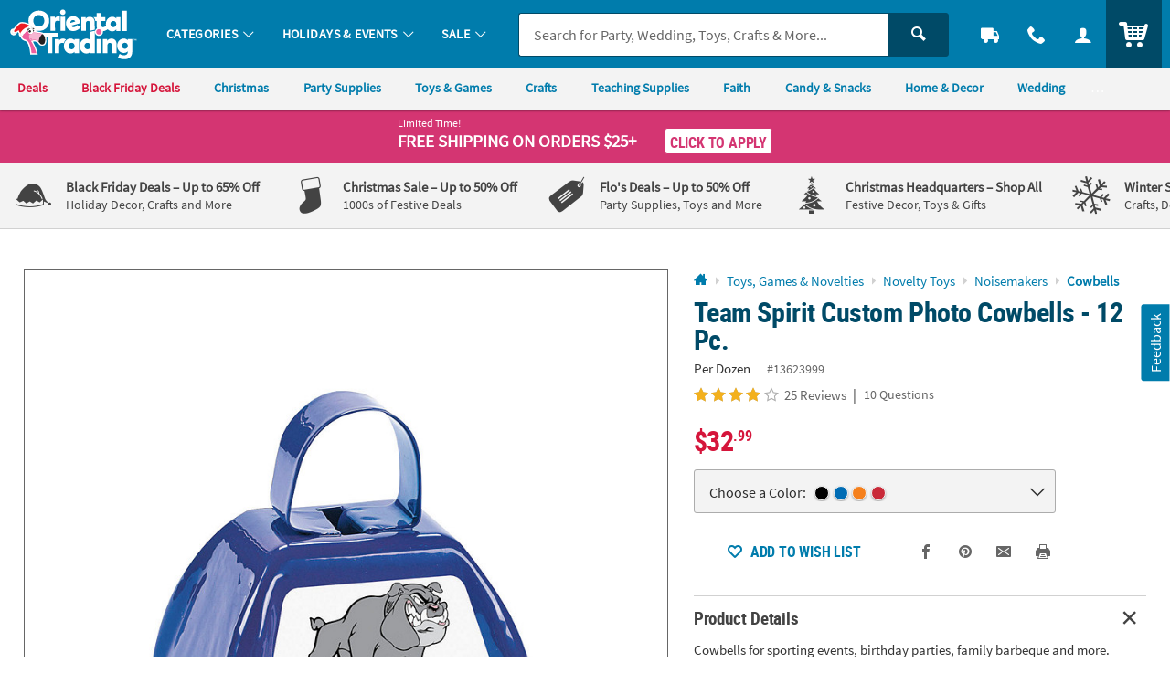

--- FILE ---
content_type: text/html;charset=utf-8
request_url: https://www.orientaltrading.com/team-spirit-custom-photo-cowbells-12-pc--a2-13623999.fltr?csku=13619920&mode=Browsing&noIndex=false
body_size: 61149
content:
<!-- nbhutani moved page language="java" contentType="text/html;charset=UTF-8" to taglib,
as we cannot insert two contenttype at once,HPQC fix 722 --><!DOCTYPE html><html class="js theme-otc no-touchevents" lang="en"><head>
		<meta http-equiv="X-UA-Compatible" content="IE=edge,chrome=1"/>
		<meta http-equiv="Content-Type" content="text/html; charset=UTF-8"/>
		 
			
			
				<meta name="viewport" content="width=1080"/>
			
		 
		


    <meta http-equiv="Cache-Control" content="no-cache"/>
    <meta http-equiv="Pragma" content="no-cache"/>
    <meta http-equiv="Expires" content="0"/>
		<meta property="og:site_name" content="Oriental Trading"/>
		<link rel="apple-touch-icon" sizes="180x180" href="/assets/dist/img/meta/OTC/apple-touch-icon.png"/>
<link rel="icon" type="image/png" sizes="32x32" href="/assets/dist/img/meta/OTC/favicon-32x32.png"/>
<link rel="icon" type="image/png" sizes="16x16" href="/assets/dist/img/meta/OTC/favicon-16x16.png"/>
<link rel="mask-icon" href="/assets/dist/img/meta/OTC/safari-pinned-tab.svg" color="#"/>
<link rel="icon" href="/assets/dist/img/meta/OTC/favicon.ico"/>
<meta name="theme-color" content="#"/>

		<meta charset="utf-8"/>
		




































<title>Team Spirit Custom Photo Cowbells - 12 Pc. | Oriental Trading</title>
<meta property="og:title" content="Team Spirit Custom Photo Cowbells - 12 Pc. | Oriental Trading"/>
<meta property="og:description" content="Cowbells for sporting events, birthday parties, family barbeque and more. Regardless of the celebration, cowbells are a fun way to make some noise. Especially ..."/>
<meta property="og:type" content="product"/>
<meta property="fb:admins" content="670506209"/>
<meta property="fb:app_id" content="162156243805929"/>
<meta property="og:url" content="https://www.orientaltrading.com/team-spirit-custom-photo-cowbells-12-pc--a2-13623999.fltr"/>
<meta property="og:image" content="https://s7.orientaltrading.com/is/image/OrientalTrading/13623999?$PDP_VIEWER_IMAGE$"/>
<link rel="canonical" href="https://www.orientaltrading.com/team-spirit-custom-photo-cowbells-12-pc--a2-13623999.fltr"/>



       <meta name="description" content="Cowbells for sporting events, birthday parties, family barbeque and more. Regardless of the celebration, cowbells are a fun way to make some noise. Especially ..."/>
 


<!-- jpatil,11/5 Release-9 4-PRJ0031780-Update pages to have Noindex meta tag.txt -->










































	
	
		<meta name="robots" content="index, follow"/>
	



		
		
		
		
		
		
		














	
	

	
		
			<link rel="stylesheet" href="/assets/dist/css/styles-otc_adapt-desktop.min_111125.css"/>
		
	

		
		
		<!-- WEBSITE SCHEMA -->
		<link rel="dns-prefetch" href="https://f.monetate.net"/><link rel="dns-prefetch" href="https://sb.monetate.net"/><script type="application/ld+json">{"@context":"https://schema.org","@type":"Website","name":"Oriental Trading","url":"https://www.orientaltrading.com"}</script>
		
		<!--EAD - 1326-Tealium Usability Update-->
		




















    
    
        
    




					
			 <style id="monetatecss"></style> 			
					
						
					
						
					
						
					
						
					
						
					
						
					
						
					
			<meta name="google-site-verification" content="0232pPABxEaNNIwZ_Beq-sc1T0DDYxaHBLv2r-46BCo"/>			
					
			<meta name="msvalidate.01" content="55EEE30D2E081F503EA95052019CFB36"/>			
					
			<meta property="fb:page_id" content="161024427248293"/>			
					
			<meta name="y_key" content="cdf893f1cb49849a"/>			
		
		










































		







































	<style id="mt-css" type="text/css">/* FOR PAYPAL BUTTONS on PATC MODAL AND CART*/
#p_paypal_buttons { display: none!important; }

 a[href$='account/saved-payments'] {display: none; }
 a[href$='account/wishlists'] {display: none; }
.c_sku_case_opt  { display:none; }

/*hide amex cc error message in checkout - saved payments is off*/
.js_cc_save_error_msg  {display:none;}
  

.c_sku_low_qty_message {margin-bottom: .5em;}
.osano-cm-widget,
li .osano-cm-description,
.osano-cm-disclosure__toggle,
label[for="osano-cm-drawer-toggle--category_OPT_OUT"]{
    display: none;
}

#osano-cm-consent--view {
    display: block;
}

.osano-cm-list-item__drawer-toggle.osano-cm-drawer-toggle {
    padding: 1em 0;
}

.osano-cm-disclosure {
    margin: 0;
    padding: 0;
}

.osano-cm-info-views {
    max-height: 90%;
}
/*HIDE*/

/*Ideas Module*/
.c_idea_section
/*Recommended Collections
.c_recommendation_ptp*/
{
  visibility: hidden;
  height:0;
  overflow: hidden;
  pointer-events: none;
}

/*Packages Including This Item
.c_recommendation_packages {
	display: block !important;
}*/

/*SHOW*/
/*Recently Viewed
.c_recommendation_recently_viewed
*/

/*
Replacement Item
.c_sku_oos_replacement
*/
.bluecoreRecomInline {
    display: block !important;

}
#fb-share, .p_social_facebook {
 display:none; 
}
.product-option_carousel { display: none; }


.c_uni_mbrands > ul > li:nth-child(1) {
    visibility: visible;
    opacity: 1;
    transition: opacity 0.3s;
    
}

.c_uni_mbrands > ul > li:nth-child(2) {
    visibility: visible;
    opacity: 1;
    transition: opacity 0.3s;
}


.c_uni_mbrands > ul > li:nth-child(3) {
    visibility: visible;
    opacity: 1;
    transition: opacity 0.3s;

}
.c_uni_brand_list .c_uni_brand.c_uni_brand_otc {
    visibility: visible;
    opacity: 1;
    transition: opacity 0.3s;

}

.c_uni_brand_list .c_uni_brand.c_uni_brand_mw {
    visibility: visible;
    opacity: 1;
    transition: opacity 0.3s;

}

.c_uni_brand_list .c_uni_brand.c_uni_brand_f36 {
    visibility: visible;
    opacity: 1;
    transition: opacity 0.3s;

}
.js_agent_view .js_feedback_wrapper {
  display: none;
}
/*Shopping Header
.logo_otc_primary_horz_blue,

.c_uni_main_logo.c_uni_otc_logo {
  background-image: url("data:image/svg+xml,%3Csvg xmlns='http://www.w3.org/2000/svg' viewBox='0 0 408.2 86.4' xmlns:v='https://vecta.io/nano'%3E%3Cellipse cx='209.7' cy='29.4' rx='3.1' ry='3.2' fill='%23fff'/%3E%3Cpath d='M226.5 35.3c-2.8-1.6-14.6-2.9-17.5-3.2-.6 2.2-2.6 3.7-4.9 3.6-2.6-.2-4.6-2.6-4.5-5.3.1-1.6 1-3 2.2-3.9-2.2-.8-4.6-.8-6.3.2-3.1 1.8-4.6-.9-6.4-1.5-1.8-.7-1-.2-.9 1.8.2 2.7 1.9 2.7 1.9 2.7s-8.4 14 5 16.7c6.2 1.3 10 14.1 10.9 25.6h9c-1.6-8.3-6.4-17.3-9.4-22.1-.3-.5-.4-.9-.3-1.2h.1l2.2-.7c3-1 5.6-2.1 11.9 2.2h0c.5-9.5 6.4-14.6 7-14.9z' fill='%23ee5f9e'/%3E%3Cellipse cx='204.4' cy='30.7' rx='4.8' ry='5.1' fill='%23fff'/%3E%3Cpath d='M219.4 50.1c.6-9.4 6.6-14.6 7.1-14.8 0 0 4.4 2.3 5.3 8.1.2 1.4 1.4 10.4-3.9 11.7-1.5.4-4.4.1-5.4-1.5 0 0-1.7-2.2-2.4-2.9l-.7-.6z' fill='%23221f1f'/%3E%3Cpath d='M225.9 35.9c-3-1.8-17.1-3.1-17.1-3.1h0c-.8 1.9-2.6 3.1-4.7 3-.1 0-.3-.1-.4-.1-1 .7-1.8 1.4-2.1 2-1 1.9.3 9.9 3.8 10.3.5-.2.9-.3 1.4-.5-.6-.1-1.1-.3-1.4-.6-.7-.6-.7-1.5-.7-1.9-.4-.1-.8-.3-1-.6-.1-.2-.1-.4.1-.5s.4-.1.5.1.4.3.7.3c.4.1.9-.1 1.1-.3.2-.1.4-.1.5.1s.1.4-.1.5c-.3.3-.7.4-1.1.4 0 .6.1 1 .5 1.3.6.5 1.9.6 3.7.2h.2c2.5-.5 5.4-.2 9.7 2.8v-.5c1-8.4 6.4-12.9 6.4-12.9z' fill='%23f6b6d2'/%3E%3Cpath d='M209.5 27.5c-.4-.1-.8.1-1.1.3.6.9.9 2 .9 3.2v.1c.8 0 1.5-.7 1.7-1.6 0-1-.6-1.9-1.5-2zm-4.6 3.5c-.4 1.3-1.7 2-2.9 1.6-1.3-.4-2-1.7-1.6-2.9h.9l-.3-1c.6-.6 1.5-.8 2.3-.6 1.3.4 2 1.7 1.6 2.9zm2.9-4.1s1.2-1.6.3-3.5c-.1-.1.1-.2.1-.1.5.5 1 1.4 1 2.4 0 0 .8-.6.9-2.1 0-.1.1-.1.2 0a3.24 3.24 0 0 1 0 2.4s.7-.4 1-1.1c0-.1.2-.1.2 0 0 .5 0 1.1-.5 1.6 0 0-1.5-1-3.2.4zm-7.9 1.9s-3.1-.2-2.7-3.6c0-.1.1-.1.2 0 .2.4.5 1.2 1.1 1.6.5.3 1.2.3 1.6-.1h0s-1.4-.5-1-2.4c0-.1.1-.1.2 0 .2.7.8 2.1 2.3 1.6 0 0-.8-.6-.6-1.8 0-.1.1-.1.2 0 .1.3.3.7.7 1s.7.3 1.3.3c.3-.1 1-.1 1.3.3-.2-.1-3.3 0-4.6 3.1z' fill='%23221f1f' fill-rule='evenodd'/%3E%3Cpath d='M256.6 33.4h-29.1c-.2 0-.3.3-.1.4 1.9.8 5.1 2.8 6 8.1h3.5v30h9.2v-30h10.5v-8.5h0zM272 46.2l.2-.2-.6-.4c-2.3-1.1-2.4-1.2-4.6-1.4-.3 0-.5-.1-.7-.1-3.3 0-5.8 1.2-7.4 3.9v-3.1h-8.3V72h8.6V57.4c0-3.4 2.4-5.1 5.4-5.1 0 0 1.5 0 3.1.6 1.1-3.3 2.3-5 4.3-6.7zm16.3 1.7c-1.6-2.1-4.1-3.7-7.8-3.7-7.3 0-12.6 6.3-12.6 14.3s5.4 14.3 12.6 14.3c3.7 0 6.2-1.5 7.8-3.6v2.9h8.4V44.9h-8.4v3zm-5.7 16.8c-3.5 0-5.8-2.7-5.8-6.2s2.3-6.2 5.8-6.2c3.4 0 5.8 2.6 5.8 6.2 0 3.5-2.4 6.2-5.8 6.2zm35.6-17.2c-1.6-2-4-3.3-7.5-3.3-7.3 0-12.6 6.3-12.6 14.3s5.4 14.3 12.6 14.3c3.7 0 6.2-1.5 7.8-3.6v2.9h8.2V33.3h-8.5v14.2zm-5.4 17.2c-3.5 0-5.8-2.7-5.8-6.2s2.3-6.2 5.8-6.2c3.4 0 5.8 2.6 5.8 6.2 0 3.5-2.4 6.2-5.8 6.2zm17.6-19.8h8.6V72h-8.6zm59.2 0v2.8c-1.6-2.1-4-3.6-7.6-3.6-7.3 0-12.6 6-12.6 13.7s5.3 13.8 12.6 13.8c3.5 0 5.9-1.4 7.5-3.4v1.7c0 4.3-3.3 6.2-6.8 6.2-3.2 0-6.1-.9-8.7-2.8l-3.1 6.9c3.2 2.3 7.8 3.5 12.4 3.5 8.9 0 14.7-5.3 14.7-14.2V44.9h-8.4zm-5.5 18.8c-3.4 0-5.7-2.5-5.7-5.8s2.3-5.8 5.7-5.8c3.3 0 5.5 2.5 5.5 5.8s-2.3 5.8-5.5 5.8zm-25.5-19.5c-3.6 0-6.4 1.3-8.1 4.1v-3.4h-8.3V72h8.6V57.4c0-3.5 2-5.1 4.4-5.1 2.7 0 4.3 1.8 4.3 5V72h8.6V54.2c.1-6.2-4.1-10-9.5-10z' fill='%231f9cd8'/%3E%3Cpath d='M339.8 32.8c0 2.9-2.3 5.1-5.2 5.1s-5.2-2.2-5.2-5.1 2.2-5.2 5.2-5.2c2.9 0 5.2 2.3 5.2 5.2z' fill='%23ee5f9e'/%3E%3Cpath d='M25.3 33C13.7 33 5.5 41.2 5.5 52.4s8.2 19.4 19.8 19.4 19.8-8.2 19.8-19.4S36.9 33 25.3 33zm0 30.3c-6.1 0-10.4-4.4-10.4-10.9s4.3-10.8 10.4-10.8S35.7 46 35.7 52.5c.1 6.3-4.3 10.8-10.4 10.8zm97.5-18.4c-3.5 0-6.2 1.3-7.8 4v-3.3h-8v26.3h8.4V57.7c0-3.4 1.9-5 4.3-5 2.6 0 4.3 1.7 4.3 4.8v14.3h8.5l-.4-17.2c0-6.1-4.1-9.7-9.3-9.7zm49 3.5c-1.6-2.1-4-3.6-7.5-3.6-7 0-12.2 6.1-12.2 13.8 0 1.4.2 2.8.5 4-2.2 1.4-3.8 1.9-5.2 1.9-2.1 0-3.7-1-3.7-4v-7.7h8v-7.4h-8v-7.7h-8.4v7.7h-6.1-.4c.3.3 3.9 2.2 4.2 7.4h.3 2v8.8c0 6.6 3.2 10.8 10.2 10.8 4.2 0 6.9-1.2 9.3-2.9l1.1-.7c2.2 2.3 5.1 3.7 8.4 3.7 3.6 0 6-1.5 7.6-3.5v2.9h8.1V45.6h-8.1l-.1 2.8h0zm-5.5 16.3c-3.3 0-5.6-2.6-5.6-6s2.3-6 5.6-6 5.6 2.5 5.6 6-2.3 6-5.6 6zm23.9-18.3c-1.5-.7-6.5-4.4-3.6-12.5.1-.3-.1-.6-.4-.6h-4v38.5h8.4V47.1c0-.3-.1-.6-.4-.7zM55.5 47.9v-3.1h-8.2v26.6h8.6V56.8c0-3.3 1.9-4.5 4.9-4.5 1.5 0 3.3.3 4.4.7v-8.7c-.6-.1-1.6-.3-2.3-.3-3.4 0-5.9 1.3-7.4 3.9zm12.4-3.2l-1.3-.2v8.4 18.5h8.6V44.5l-1 .2a22.16 22.16 0 0 1-6.3 0zM70.8 31c-2.9 0-5.1 2.3-5.1 5.2s2.2 5.1 5.1 5.1 5.1-2.2 5.1-5.1c.1-2.9-2.2-5.2-5.1-5.2zm22.5 33.3c-2.9.8-5.2 0-6.7-2.6l17.6-4.8-.5-2.6c-2.3-8.1-9-12.2-16.7-10.1-8 2.1-11.8 9.3-9.6 17.4s9.2 12 17.4 9.8c4.8-1.3 8.3-4 10.3-7.4l-6.7-3.5c-1.3 1.9-3.2 3.3-5.1 3.8zm-4.4-13.1c2.4-.7 4.4.3 5.8 2.7l-9.4 2.6c-.2-2.8 1-4.6 3.6-5.3zm315.6-6.3l-.9 2-.8-2h-.9v3h.6v-2.2l.8 1.9h.6l.8-1.9v2.2h.6v-3zm-5.7.5h1v2.5h.6v-2.5h1v-.5h-2.6z' fill='%231f9cd8'/%3E%3C/svg%3E");
}
*/

/*Universal Brands - not active 
.logo_otc_primary_stack_blue,


.logo.logo_otc {
  background-image: url("data:image/svg+xml,%3Csvg xmlns='http://www.w3.org/2000/svg' viewBox='0 0 244.8 100.8' xmlns:v='https://vecta.io/nano'%3E%3Cpath d='M176.7 45.1c0 2.9-2.3 5.1-5.2 5.1s-5.2-2.2-5.2-5.1 2.2-5.2 5.2-5.2c2.9 0 5.2 2.2 5.2 5.2z' fill='%23ee5f9e'/%3E%3Cpath d='M93.5 47H63.7c-.2 0-.3.3-.1.4 1.9.8 5.6 2.9 6.6 8.2h3.6v30.1H83V55.5h10.5V47h0zM109 59.8l.2-.2-.6-.4c-2.3-1.1-2.4-1.2-4.6-1.4-.3 0-.5-.1-.7-.1-3.3 0-5.8 1.2-7.4 3.9v-3.1h-8.3v27.1h8.6V71c0-3.4 2.3-5.1 5.4-5.1 0 0 1.5 0 3.1.6 1-3.3 2.2-4.9 4.3-6.7zm16.3 1.7c-1.6-2.1-4.1-3.7-7.8-3.7-7.3 0-12.6 6.3-12.6 14.2 0 8 5.4 14.3 12.6 14.3 3.7 0 6.2-1.5 7.8-3.6v2.9h8.4V58.5h-8.4v3zm-5.7 16.8c-3.4 0-5.8-2.7-5.8-6.2s2.3-6.2 5.8-6.2c3.4 0 5.8 2.6 5.8 6.2 0 3.5-2.4 6.2-5.8 6.2zm35.6-17.2c-1.6-2-4-3.3-7.5-3.3-7.3 0-12.6 6.3-12.6 14.2 0 8 5.4 14.3 12.6 14.3 3.7 0 6.2-1.5 7.8-3.6v2.9h8.2V42.8l-8.5 2v16.3zm-5.5 17.2c-3.4 0-5.8-2.7-5.8-6.2s2.3-6.2 5.8-6.2c3.4 0 5.8 2.6 5.8 6.2 0 3.5-2.4 6.2-5.8 6.2zm17.7-19.8h8.6v27.1h-8.6zm59.1 0v2.8c-1.6-2.1-4-3.6-7.6-3.6-7.3 0-12.6 6-12.6 13.7s5.3 13.7 12.6 13.7c3.5 0 5.9-1.4 7.5-3.4v1.7c0 4.3-3.3 6.2-6.8 6.2-3.2 0-6.1-.9-8.7-2.8l-3.1 6.9c3.2 2.3 7.8 3.4 12.4 3.4 8.9 0 14.7-5.3 14.7-14.2V58.5h-8.4zM221 77.3c-3.4 0-5.7-2.5-5.7-5.8s2.3-5.8 5.7-5.8c3.3 0 5.5 2.5 5.5 5.8s-2.3 5.8-5.5 5.8zm-25.5-19.5c-3.6 0-6.4 1.3-8.1 4.1v-3.4h-8.3v27.1h8.6V71c0-3.5 2-5.1 4.4-5.1 2.7 0 4.3 1.8 4.3 5v14.7h8.6V67.8c.1-6.2-4.1-10-9.5-10zm-41.4-41.5c-3.5 0-6.1 1.3-7.8 4V17h-8v26.2h8.4v-14c0-3.4 1.9-5 4.2-5 2.6 0 4.3 1.7 4.3 4.8v14l8.5-2-.3-14.9c0-6.1-4.1-9.8-9.3-9.8zm34.2 23.8c2.2 2.5 5.2 3.9 8.6 3.9 3.6 0 6-1.5 7.6-3.5v2.9h8.1V17h-8.1v2.8c-1.6-2.1-4-3.6-7.5-3.6-7 0-12.2 6.1-12.2 13.8 0 1.3.1 2.5.4 3.7-2.5 1.6-4.3 2.3-5.8 2.3-2.1 0-3.7-1-3.7-4v-7.7h8v-7.4h-8V9.3h-8.4v7.6h-5.4-.5c-.2 0-.2.1-.2.1 0 .1.1.2.1.2 1.4 1.2 3.1 3.3 3.4 7.1h2.6v8.8c0 2.2.2 4 1.1 5.7 0 0 .1.3.4.2 2.9-1.3 5.4 0 5.4 0 2.8 1.2 3.5 3.7 3.7 4.6 0 0 0 .3.4.3 3.6-.2 6.2-1.3 8.4-2.9l1.6-.9zm10.7-16c3.3 0 5.6 2.5 5.6 6s-2.3 6-5.6 6-5.6-2.6-5.6-6 2.2-6 5.6-6zm17.3-19.2h8.4v38.5h-8.4zM87.8 28.3c0-3.3 1.9-4.5 4.9-4.5 1.5 0 3.3.3 4.4.7v-8.7c-.5-.1-1.5-.3-2.3-.3-3.3 0-5.8 1.2-7.3 3.8v-3.1h-8.2v26.6h8.6l-.1-14.5h0zm15-15.6c2.9 0 5.1-2.2 5.1-5.1s-2.2-5.2-5.1-5.2-5.1 2.3-5.1 5.2 2.2 5.1 5.1 5.1zm-2.9 3.4l-1.3-.2v8.4 18.5h8.6V15.9l-1 .2c-2.1.4-4.2.4-6.3 0zm26.9 26.8c4.8-1.3 8.3-4 10.3-7.4l-6.7-3.5c-1.2 1.9-3.1 3.3-5 3.8-2.9.8-5.2 0-6.7-2.6l17.6-4.8c-.1-.6-.3-1.8-.5-2.6-2.2-8.1-9-12.2-16.7-10.1-7.9 2.2-11.8 9.3-9.5 17.5 2 8 9 11.9 17.2 9.7zm-5.9-20.2c2.4-.7 4.4.3 5.8 2.7l-9.4 2.6c-.2-2.8 1-4.6 3.6-5.3zm-43.8 1.2c0-11.2-8.2-19.4-19.8-19.4s-19.7 8.2-19.7 19.4c0 7 3.2 12.8 8.4 16.2.4-.2.8-.2 1.3-.2 1.2.1 2.2.9 2.6 2.1 2.3.8 4.8 1.3 7.5 1.3 11.5 0 19.7-8.2 19.7-19.4zM57.3 34.8c-6.1 0-10.4-4.4-10.4-10.9S51.2 13 57.3 13s10.4 4.5 10.4 10.9c.1 6.4-4.3 10.9-10.4 10.9z' fill='%231f9cd8'/%3E%3Cellipse cx='47.1' cy='43.2' rx='3' ry='3.2' fill='%23fff'/%3E%3Cpath d='M63.8 49c-2.8-1.6-14.6-2.9-17.5-3.2-.6 2.2-2.6 3.7-4.9 3.6-2.6-.2-4.6-2.6-4.5-5.3.1-1.6 1-3 2.2-3.9-2.2-.8-4.5-.8-6.3.2-3.1 1.8-4.6-.9-6.4-1.5-1.8-.7-1-.2-.9 1.8.2 2.7 1.9 2.7 1.9 2.7S19 57.3 32.3 60.1c6.2 1.3 10 14.1 10.9 25.6h9c-1.6-8.3-6.4-17.3-9.4-22.1-.3-.5-.4-.9-.3-1.2h0l2.2-.7c3-1 5.6-2.1 11.9 2.2h0c.7-9.5 6.6-14.7 7.2-14.9z' fill='%23ee5f9e'/%3E%3Cellipse cx='41.8' cy='44.4' rx='4.8' ry='5.1' fill='%23fff'/%3E%3Cg fill='%23221f1f'%3E%3Cpath d='M56.7 63.8c.6-9.4 6.6-14.6 7.1-14.8 0 0 4.4 2.3 5.3 8.1.2 1.4 1.4 10.4-3.9 11.7-1.5.4-4.4.1-5.4-1.5l-2.3-2.9-.8-.6z'/%3E%3Cpath d='M42.3 44.7c-.4 1.2-1.7 2-2.9 1.6s-2-1.7-1.6-2.9h.9l-.3-1c.6-.6 1.5-.8 2.3-.5 1.2.3 2 1.6 1.6 2.8zm4.5-3.5c-.4 0-.8.1-1.1.3.6.9.9 2 .8 3.2v.1c.8 0 1.5-.7 1.7-1.6.1-1-.5-1.9-1.4-2z' fill-rule='evenodd'/%3E%3C/g%3E%3Cpath d='M63.2 49.5c-3-1.8-17.1-3.1-17.1-3.1h0c-.8 1.9-2.6 3.1-4.7 3-.1 0-.3-.1-.4-.1-1 .7-1.8 1.4-2.1 2-1 1.9.2 9.9 3.8 10.3.5-.2.9-.3 1.4-.5-.6-.1-1.1-.3-1.4-.6-.7-.6-.7-1.5-.7-1.9-.4-.1-.8-.3-1-.6-.1-.2-.1-.4.1-.5s.4-.1.5.1.4.3.7.3c.4.1.9-.1 1.1-.3.2-.1.4-.1.5.1s.1.4 0 .5c-.3.2-.7.4-1.1.4 0 .6.1 1 .5 1.3.6.5 1.9.6 3.7.2h.2c2.5-.5 5.4-.2 9.7 2.8v-.5c1-8.3 6.3-12.9 6.3-12.9z' fill='%23f6b6d2'/%3E%3Cpath d='M45.2 40.6s1.2-1.6.3-3.5c0-.1.1-.2.1-.1.5.5 1 1.4 1 2.4 0 0 .8-.6.8-2.1 0-.1.1-.1.2 0 .2.5.4 1.4 0 2.3 0 0 .7-.4 1-1 0-.1.2-.1.2 0 0 .5 0 1.1-.5 1.6.1 0-1.5-1-3.1.4zm-7.9 2s-3.1-.2-2.7-3.6c0-.1.1-.1.1 0 .1.4.5 1.2 1.1 1.6.5.3 1.2.3 1.6-.1h0s-1.4-.5-1-2.4c0-.1.1-.1.2 0 .2.7.8 2.1 2.3 1.6 0 0-.8-.6-.6-1.8 0-.1.1-.1.2 0 .1.3.3.7.7 1s.7.3 1.3.3c.3-.1 1-.1 1.3.3-.1-.1-3.2-.1-4.5 3.1z' fill='%23221f1f' fill-rule='evenodd'/%3E%3Cpath d='M241.8 58.5l-.9 2-.8-2h-.9v3h.6v-2.2l.8 1.9h.6l.8-1.9v2.2h.6v-3zm-5.7.5h1v2.5h.6V59h.9v-.5h-2.5z' fill='%231f9cd8'/%3E%3C/svg%3E");

}
*/
/*Universal Brands - active*/
.logo_otc_primary_stack_white,

.c_uni_brand.c_uni_brand_otc.c_logo_white a .logo.logo_otc, 
.c_uni_brand.c_uni_brand_otc.is_active a .logo.logo_otc, 
.c_uni_brand_otc:hover .logo.logo_otc {
  background-image: url("data:image/svg+xml,%3Csvg xmlns='http://www.w3.org/2000/svg' viewBox='0 0 244.8 100.8' xmlns:v='https://vecta.io/nano'%3E%3Cpath d='M93.4 46.9H65.2c-.1-.1-.2-.1-.2-.2l-.1-.1s-.1 0-.1-.1l-.3-.2h0c-1.2-.5-4-1.4-11.8-2.5 0-.3.1-.6.1-.8v-.4c1.5.3 3.1.5 4.7.5C68.8 43.3 77 35 77 23.9c0-11.2-8.2-19.4-19.8-19.4s-19.8 8.2-19.8 19.4c0 5.1 1.7 9.6 4.7 13-.5-.2-2.9-1.4-6.6-.6-2.4.5-3.7 1.7-4 1.9-.7.4-.8.5-2.1-.5-.6-.4-1.3-.9-2.1-1.2-1-.3-2.4-.9-3.6.2s-.9 2.5-.8 3.1c.1.3.1.6.2 1 .1 1.5.6 2.6 1.2 3.4-1.3 2.8-2.9 7.8-1 12.1 1.4 3.2 4.3 5.2 8.7 6.1 4 .8 8 11.3 8.9 23.3l.2 2.3h14.3l-.6-3c-1.6-8.5-6.3-17.2-8.7-21.3 2.4-.8 4.2-1.3 9 1.9l.5.5c.4.4 1.5 1.7 2.2 2.6 1.8 2.6 5.8 3 8 2.4 5.7-1.4 6.7-8.4 5.8-14.5-.1-.4-.1-.8-.2-1.2h2.5v30.1H83v-30h10.5l-.1-8.6h0zM57.3 13c6.1 0 10.4 4.4 10.4 10.9s-4.3 10.9-10.4 10.9-10.4-4.4-10.4-10.9C46.8 17.4 51.2 13 57.3 13zm51.6 46.8l.2-.2-.6-.4c-2.3-1.1-2.4-1.2-4.6-1.4-.3 0-.5-.1-.7-.1-3.3 0-5.8 1.2-7.4 3.9v-3.1h-8.3v27.1h8.6V71c0-3.4 2.3-5.1 5.4-5.1 0 0 1.5 0 3.1.6 1-3.3 2.2-5 4.3-6.7zm16.3 1.6c-1.6-2.1-4.1-3.7-7.8-3.7-7.3 0-12.6 6.3-12.6 14.2 0 8 5.4 14.3 12.6 14.3 3.7 0 6.2-1.5 7.8-3.6v2.9h8.4v-27h-8.4v2.9zm-5.7 16.9c-3.4 0-5.8-2.7-5.8-6.2s2.3-6.2 5.8-6.2c3.4 0 5.8 2.6 5.8 6.2 0 3.5-2.4 6.2-5.8 6.2zm35.6-17.2c-1.6-2-4-3.3-7.5-3.3-7.3 0-12.6 6.3-12.6 14.2 0 8 5.4 14.3 12.6 14.3 3.7 0 6.2-1.5 7.8-3.6v2.9h8.2V42.8l-8.5 2v16.3zm-5.4 17.2c-3.4 0-5.8-2.7-5.8-6.2s2.3-6.2 5.8-6.2c3.4 0 5.8 2.6 5.8 6.2 0 3.5-2.4 6.2-5.8 6.2zm17.6-19.8h8.6v27.1h-8.6zm59.1 0v2.8c-1.6-2.1-4-3.6-7.6-3.6-7.3 0-12.6 6-12.6 13.7s5.3 13.7 12.6 13.7c3.5 0 5.9-1.4 7.5-3.4v1.7c0 4.3-3.3 6.2-6.8 6.2-3.2 0-6.1-.9-8.7-2.8l-3.1 6.9c3.2 2.3 7.8 3.4 12.4 3.4 8.9 0 14.7-5.3 14.7-14.2V58.5h-8.4zm-5.5 18.8c-3.4 0-5.7-2.5-5.7-5.8s2.3-5.8 5.7-5.8c3.3 0 5.5 2.5 5.5 5.8s-2.2 5.8-5.5 5.8zm-25.5-19.5c-3.6 0-6.4 1.3-8.1 4.1v-3.4H179v27.1h8.6V71c0-3.5 2-5.1 4.4-5.1 2.7 0 4.3 1.8 4.3 5v14.7h8.6V67.8c.1-6.3-4.1-10-9.5-10zM154 16.3c-3.5 0-6.1 1.3-7.8 4V17h-8v26.2h8.4V29.1c0-3.4 1.9-5 4.2-5 2.6 0 4.3 1.7 4.3 4.8v14l8.5-2-.3-14.9c0-6-4-9.7-9.3-9.7zm62.2-11.4h8.4v38.5h-8.4zM87.8 28.3c0-3.3 1.9-4.5 4.9-4.5 1.5 0 3.3.3 4.4.7v-8.7c-.6-.1-1.6-.3-2.3-.3-3.3 0-5.8 1.2-7.3 3.8v-3.1h-8.2v26.6h8.6l-.1-14.5h0zm15-15.6c2.9 0 5.1-2.2 5.1-5.1s-2.2-5.1-5.1-5.1-5.1 2.2-5.1 5.1c-.1 2.9 2.2 5.1 5.1 5.1zm-3 3.4l-1.3-.2v8.4 18.5h8.6V15.9l-1 .2c-2.1.3-4.2.4-6.3 0zm26.9 26.8c4.8-1.3 8.3-4 10.3-7.4l-6.7-3.5c-1.2 1.9-3.1 3.3-5 3.8-2.9.8-5.2 0-6.7-2.6l17.6-4.8c-.1-.6-.3-1.8-.5-2.6-2.2-8.1-9-12.2-16.7-10.1-7.9 2.2-11.8 9.3-9.5 17.5 2 8 9.1 11.9 17.2 9.7zm-5.9-20.2c2.4-.7 4.4.3 5.8 2.7l-9.4 2.6c-.2-2.8 1-4.6 3.6-5.3zM179 43.8c3.2-.3 5.6-1.4 7.7-2.8l1.5-1c2.2 2.5 5.2 3.9 8.6 3.9 3.6 0 6-1.5 7.6-3.5v2.9h8.1V17h-8.1v2.8c-1.6-2.1-4-3.6-7.5-3.6-7 0-12.2 6.1-12.2 13.8 0 1.3.1 2.5.4 3.7-2.5 1.6-4.3 2.3-5.8 2.3-2.1 0-3.7-1-3.7-4v-7.7h8V17h-8V9.3h-8.4V17h-5.4-.5c-.2 0-.2.1-.2.1 0 .1.1.2.1.2 1.4 1.2 3.1 3.3 3.4 7.1h2.6v8.8c0 1.9.2 3.6.8 5.1-2.5 1.3-4.2 3.8-4.2 6.9 0 4.3 3.4 7.6 7.7 7.6s7.7-3.3 7.7-7.6c-.1-.6-.1-1-.2-1.4zm19.9-19.7c3.3 0 5.6 2.5 5.6 6s-2.3 6-5.6 6-5.6-2.6-5.6-6 2.3-6 5.6-6z' fill='%23fff'/%3E%3Cpath d='M176.6 45c0 2.9-2.3 5.1-5.2 5.1s-5.2-2.2-5.2-5.1 2.2-5.2 5.2-5.2c3 .1 5.2 2.3 5.2 5.2z' fill='%23ee5f9e'/%3E%3Cellipse cx='47' cy='43.2' rx='3' ry='3.2' fill='%23fff'/%3E%3Cpath d='M63.7 49c-2.8-1.6-14.6-2.9-17.5-3.2-.6 2.2-2.6 3.7-4.9 3.6-2.6-.2-4.6-2.6-4.5-5.3.1-1.6 1-3 2.2-3.9-2.2-.8-4.5-.8-6.3.2-3.1 1.8-4.6-.9-6.4-1.5-1.8-.7-1-.2-.9 1.8.2 2.7 1.9 2.7 1.9 2.7S19 57.3 32.4 60c6.2 1.3 10 14.1 10.9 25.6h9c-1.6-8.3-6.4-17.3-9.4-22.1-.3-.5-.4-.9-.3-1.2h0l2.2-.7c3-1 5.6-2.1 11.9 2.2h0c.6-9.4 6.5-14.6 7-14.8z' fill='%23ee5f9e'/%3E%3Cellipse cx='41.7' cy='44.4' rx='4.8' ry='5.1' fill='%23fff'/%3E%3Cg fill='%23221f1f'%3E%3Cpath d='M56.6 63.8c.6-9.4 6.6-14.6 7.1-14.8 0 0 4.4 2.3 5.3 8.1.2 1.4 1.4 10.4-3.9 11.7-1.5.4-4.4.1-5.4-1.5l-2.3-2.9-.8-.6z'/%3E%3Cpath d='M42.2 44.7c-.4 1.2-1.7 2-2.9 1.6s-2-1.7-1.6-2.9h.9l-.3-1c.6-.6 1.5-.8 2.3-.5 1.3.2 2 1.6 1.6 2.8zm4.5-3.6c-.4 0-.8.1-1.1.3.6.9.9 2 .8 3.2v.1c.8 0 1.5-.7 1.7-1.6.1-.9-.5-1.8-1.4-2z' fill-rule='evenodd'/%3E%3C/g%3E%3Cpath d='M63.1 49.5c-3-1.8-17.1-3.1-17.1-3.1h0c-.8 1.9-2.6 3.1-4.7 3-.1 0-.3-.1-.4-.1-1 .7-1.8 1.4-2.1 2-1 1.9.2 9.9 3.8 10.3.5-.2.9-.3 1.4-.5-.6-.1-1.1-.3-1.4-.6-.7-.6-.7-1.5-.7-1.9-.4-.1-.8-.3-1-.6-.1-.2-.1-.4.1-.5s.4-.1.5.1.4.3.7.3c.4.1.9-.1 1.1-.3.2-.1.4-.1.5.1s.1.4 0 .5c-.3.2-.7.4-1.1.4 0 .6.1 1 .5 1.3.6.5 1.9.6 3.7.2h.2c2.5-.5 5.4-.2 9.7 2.8v-.5c1-8.4 6.3-12.9 6.3-12.9z' fill='%23f6b6d2'/%3E%3Cpath d='M45.1 40.6s1.2-1.6.3-3.5c0-.1.1-.2.1-.1.5.5 1 1.4 1 2.4 0 0 .8-.6.8-2.1 0-.1.1-.1.2 0 .2.5.4 1.4 0 2.3 0 0 .7-.4 1-1 0-.1.2-.1.2 0 0 .5 0 1.1-.5 1.6.1 0-1.5-1-3.1.4zm-7.8 2s-3.1-.2-2.7-3.6c0-.1.1-.1.1 0 .2.4.5 1.2 1.1 1.6.5.3 1.2.3 1.6-.1h0s-1.4-.5-1-2.4c0-.1.1-.1.2 0 .2.7.8 2.1 2.3 1.6 0 0-.8-.6-.6-1.8 0-.1.1-.1.2 0 .1.3.3.7.7 1s.7.3 1.3.3c.3-.1 1-.1 1.3.3-.2-.1-3.3-.1-4.5 3.1z' fill='%23221f1f' fill-rule='evenodd'/%3E%3Cpath d='M241.8 58.5l-.9 2-.8-2h-.9v3h.6v-2.3l.8 1.9h.6l.8-1.9v2.3h.6v-3zm-5.7.5h1v2.5h.6V59h.9v-.5h-2.5z' fill='%23fff'/%3E%3C/svg%3E");
  background-position: 50%;
}


/*Mobile spacing override*/
.c_uni_head_cont > .c_uni_main > .o_grid_item__spanCol6 {
  
  padding-left: 2px;
  padding-right: 2px;
}

/*Vertex Footer
.c_uni_otc_logo_no_tagline__gray {
  background-image: url("data:image/svg+xml,%3Csvg xmlns='http://www.w3.org/2000/svg' viewBox='0 0 408.2 86.4' xmlns:v='https://vecta.io/nano'%3E%3Cellipse cx='209.7' cy='29.4' rx='3.1' ry='3.2' fill='%23fff'/%3E%3Cpath d='M226.5 35.3c-2.8-1.6-14.6-2.9-17.5-3.2-.6 2.2-2.6 3.7-4.9 3.6-2.6-.2-4.6-2.6-4.5-5.3.1-1.6 1-3 2.2-3.9-2.2-.8-4.6-.8-6.3.2-3.1 1.8-4.6-.9-6.4-1.5-1.8-.7-1-.2-.9 1.8.2 2.7 1.9 2.7 1.9 2.7s-8.4 14 5 16.7c6.2 1.3 10 14.1 10.9 25.6h9c-1.6-8.3-6.4-17.3-9.4-22.1-.3-.5-.4-.9-.3-1.2h.1l2.2-.7c3-1 5.6-2.1 11.9 2.2h0c.5-9.5 6.4-14.6 7-14.9z' fill='%23777'/%3E%3Cellipse cx='204.4' cy='30.7' rx='4.8' ry='5.1' fill='%23fff'/%3E%3Cpath d='M219.4 50.1c.6-9.4 6.6-14.6 7.1-14.8 0 0 4.4 2.3 5.3 8.1.2 1.4 1.4 10.4-3.9 11.7-1.5.4-4.4.1-5.4-1.5 0 0-1.7-2.2-2.4-2.9l-.7-.6z' fill='%232c2c2c'/%3E%3Cpath d='M225.9 35.9c-3-1.8-17.1-3.1-17.1-3.1h0c-.8 1.9-2.6 3.1-4.7 3-.1 0-.3-.1-.4-.1-1 .7-1.8 1.4-2.1 2-1 1.9.3 9.9 3.8 10.3.5-.2.9-.3 1.4-.5-.6-.1-1.1-.3-1.4-.6-.7-.6-.7-1.5-.7-1.9-.4-.1-.8-.3-1-.6-.1-.2-.1-.4.1-.5s.4-.1.5.1.4.3.7.3c.4.1.9-.1 1.1-.3.2-.1.4-.1.5.1s.1.4-.1.5c-.3.3-.7.4-1.1.4 0 .6.1 1 .5 1.3.6.5 1.9.6 3.7.2h.2c2.5-.5 5.4-.2 9.7 2.8v-.5c1-8.4 6.4-12.9 6.4-12.9z' fill='%23999'/%3E%3Cpath d='M209.5 27.5c-.4-.1-.8.1-1.1.3.6.9.9 2 .9 3.2v.1c.8 0 1.5-.7 1.7-1.6 0-1-.6-1.9-1.5-2zm-4.6 3.5c-.4 1.3-1.7 2-2.9 1.6-1.3-.4-2-1.7-1.6-2.9h.9l-.3-1c.6-.6 1.5-.8 2.3-.6 1.3.4 2 1.7 1.6 2.9zm2.9-4.1s1.2-1.6.3-3.5c-.1-.1.1-.2.1-.1.5.5 1 1.4 1 2.4 0 0 .8-.6.9-2.1 0-.1.1-.1.2 0a3.24 3.24 0 0 1 0 2.4s.7-.4 1-1.1c0-.1.2-.1.2 0 0 .5 0 1.1-.5 1.6 0 0-1.5-1-3.2.4zm-7.9 1.9s-3.1-.2-2.7-3.6c0-.1.1-.1.2 0 .2.4.5 1.2 1.1 1.6.5.3 1.2.3 1.6-.1h0s-1.4-.5-1-2.4c0-.1.1-.1.2 0 .2.7.8 2.1 2.3 1.6 0 0-.8-.6-.6-1.8 0-.1.1-.1.2 0 .1.3.3.7.7 1s.7.3 1.3.3c.3-.1 1-.1 1.3.3-.2-.1-3.3 0-4.6 3.1z' fill='%232c2c2c' fill-rule='evenodd'/%3E%3Cpath d='M256.6 33.4h-29.1c-.2 0-.3.3-.1.4 1.9.8 5.1 2.8 6 8.1h3.5v30h9.2v-30h10.5v-8.5h0zM272 46.2l.2-.2-.6-.4c-2.3-1.1-2.4-1.2-4.6-1.4-.3 0-.5-.1-.7-.1-3.3 0-5.8 1.2-7.4 3.9v-3.1h-8.3V72h8.6V57.4c0-3.4 2.4-5.1 5.4-5.1 0 0 1.5 0 3.1.6 1.1-3.3 2.3-5 4.3-6.7zm16.3 1.7c-1.6-2.1-4.1-3.7-7.8-3.7-7.3 0-12.6 6.3-12.6 14.3s5.4 14.3 12.6 14.3c3.7 0 6.2-1.5 7.8-3.6v2.9h8.4V44.9h-8.4v3zm-5.7 16.8c-3.5 0-5.8-2.7-5.8-6.2s2.3-6.2 5.8-6.2c3.4 0 5.8 2.6 5.8 6.2 0 3.5-2.4 6.2-5.8 6.2zm35.6-17.2c-1.6-2-4-3.3-7.5-3.3-7.3 0-12.6 6.3-12.6 14.3s5.4 14.3 12.6 14.3c3.7 0 6.2-1.5 7.8-3.6v2.9h8.2V33.3h-8.5v14.2zm-5.4 17.2c-3.5 0-5.8-2.7-5.8-6.2s2.3-6.2 5.8-6.2c3.4 0 5.8 2.6 5.8 6.2 0 3.5-2.4 6.2-5.8 6.2zm17.6-19.8h8.6V72h-8.6zm59.2 0v2.8c-1.6-2.1-4-3.6-7.6-3.6-7.3 0-12.6 6-12.6 13.7s5.3 13.8 12.6 13.8c3.5 0 5.9-1.4 7.5-3.4v1.7c0 4.3-3.3 6.2-6.8 6.2-3.2 0-6.1-.9-8.7-2.8l-3.1 6.9c3.2 2.3 7.8 3.5 12.4 3.5 8.9 0 14.7-5.3 14.7-14.2V44.9h-8.4zm-5.5 18.8c-3.4 0-5.7-2.5-5.7-5.8s2.3-5.8 5.7-5.8c3.3 0 5.5 2.5 5.5 5.8s-2.3 5.8-5.5 5.8zm-25.5-19.5c-3.6 0-6.4 1.3-8.1 4.1v-3.4h-8.3V72h8.6V57.4c0-3.5 2-5.1 4.4-5.1 2.7 0 4.3 1.8 4.3 5V72h8.6V54.2c.1-6.2-4.1-10-9.5-10z' fill='%23666'/%3E%3Cpath d='M339.8 32.8c0 2.9-2.3 5.1-5.2 5.1s-5.2-2.2-5.2-5.1 2.2-5.2 5.2-5.2c2.9 0 5.2 2.3 5.2 5.2z' fill='%23888'/%3E%3Cpath d='M25.3 33C13.7 33 5.5 41.2 5.5 52.4s8.2 19.4 19.8 19.4 19.8-8.2 19.8-19.4S36.9 33 25.3 33zm0 30.3c-6.1 0-10.4-4.4-10.4-10.9s4.3-10.8 10.4-10.8S35.7 46 35.7 52.5c.1 6.3-4.3 10.8-10.4 10.8zm97.5-18.4c-3.5 0-6.2 1.3-7.8 4v-3.3h-8v26.3h8.4V57.7c0-3.4 1.9-5 4.3-5 2.6 0 4.3 1.7 4.3 4.8v14.3h8.5l-.4-17.2c0-6.1-4.1-9.7-9.3-9.7zm49 3.5c-1.6-2.1-4-3.6-7.5-3.6-7 0-12.2 6.1-12.2 13.8 0 1.4.2 2.8.5 4-2.2 1.4-3.8 1.9-5.2 1.9-2.1 0-3.7-1-3.7-4v-7.7h8v-7.4h-8v-7.7h-8.4v7.7h-6.1-.4c.3.3 3.9 2.2 4.2 7.4h.3 2v8.8c0 6.6 3.2 10.8 10.2 10.8 4.2 0 6.9-1.2 9.3-2.9l1.1-.7c2.2 2.3 5.1 3.7 8.4 3.7 3.6 0 6-1.5 7.6-3.5v2.9h8.1V45.6h-8.1l-.1 2.8h0zm-5.5 16.3c-3.3 0-5.6-2.6-5.6-6s2.3-6 5.6-6 5.6 2.5 5.6 6-2.3 6-5.6 6zm23.9-18.3c-1.5-.7-6.5-4.4-3.6-12.5.1-.3-.1-.6-.4-.6h-4v38.5h8.4V47.1c0-.3-.1-.6-.4-.7zM55.5 47.9v-3.1h-8.2v26.6h8.6V56.8c0-3.3 1.9-4.5 4.9-4.5 1.5 0 3.3.3 4.4.7v-8.7c-.6-.1-1.6-.3-2.3-.3-3.4 0-5.9 1.3-7.4 3.9zm12.4-3.2l-1.3-.2v8.4 18.5h8.6V44.5l-1 .2a22.16 22.16 0 0 1-6.3 0zM70.8 31c-2.9 0-5.1 2.3-5.1 5.2s2.2 5.1 5.1 5.1 5.1-2.2 5.1-5.1c.1-2.9-2.2-5.2-5.1-5.2zm22.5 33.3c-2.9.8-5.2 0-6.7-2.6l17.6-4.8-.5-2.6c-2.3-8.1-9-12.2-16.7-10.1-8 2.1-11.8 9.3-9.6 17.4s9.2 12 17.4 9.8c4.8-1.3 8.3-4 10.3-7.4l-6.7-3.5c-1.3 1.9-3.2 3.3-5.1 3.8zm-4.4-13.1c2.4-.7 4.4.3 5.8 2.7l-9.4 2.6c-.2-2.8 1-4.6 3.6-5.3zm315.6-6.3l-.9 2-.8-2h-.9v3h.6v-2.2l.8 1.9h.6l.8-1.9v2.2h.6v-3zm-5.7.5h1v2.5h.6v-2.5h1v-.5h-2.6z' fill='%23666'/%3E%3C/svg%3E");

}*/

/*shopping header override
.c_uni_otc_logo>.u_ir, 
.c_uni_otc_logo__gray>.u_ir,
.c_uni_otc_logo_no_tagline__gray > .ir {
    padding-top: 21.7%;
}

.c_uni_brand .logo {
  max-height:  2.425rem;
  min-height:  2.425rem;
}

.c_uni_brand a {
  padding: .4rem .75rem 0;
}*/



/*For Temporary Logos */
.c_marketing_promo a.c_mrkt_promo .c_mrkt_promo_img .c_mrkt_img {
    background-position: 100%;
    background-repeat: no-repeat;
    background-size: contain;
    display: block;
    max-height: 42px;
    min-width: 42px;
    position: relative;
}

/* New Site Strip Icons */
.c_mrkt_apple {
    background-image: url("data:image/svg+xml,%3Csvg xmlns='http://www.w3.org/2000/svg' viewBox='0 0 960 960' fill='%23333333' xmlns:v='https://vecta.io/nano'%3E%3Cpath d='M620.2 294.3c-60.6 0-87.9 39.6-135.1 47.7-1.8-7.5-4.4-16.7-7.6-26.2-15.9-47.9-36-88.6-64.3-121.2-35.5-40.8-61.6-65.1-88.7-85.5-6.7 1.1-41.6 56.7-41.9 61.6 26.3 7.1 86 50.1 109.7 70.5 34.8 29.9 55.9 67 68.9 101.7-2.6-.2-5.6-.6-9.2-1.1-46.2-8.8-73.5-47.5-133.5-47.5-67.6 0-206.6 63.7-206.6 253.3s127.3 382 227.4 382c58.5 0 94.8-33.8 128.6-33.8.5 0 1 .1 1.4.1.5 0 1-.1 1.4-.1 33.8 0 70.2 33.8 128.6 33.8 100 0 227.4-192.3 227.4-382S687.8 294.3 620.2 294.3z'/%3E%3Cpath d='M688.9 210.6c-63.9 56.8-128.1 50-198.1 117.6-.8-79.8 5.9-147.1 61.7-215.2C608.3 44.8 673 24.9 751.4 10c.8 79.8 3.3 142.1-62.5 200.6z' fill-rule='evenodd'/%3E%3C/svg%3E");
}

.c_mrkt_leaf {
    background-image: url("data:image/svg+xml,%3Csvg xmlns='http://www.w3.org/2000/svg' viewBox='0 0 960 960' xmlns:v='https://vecta.io/nano'%3E%3Cpath d='M845.8 414.9c-31.1-11.8-27.1-39.9-27.1-39.9-43.3 16.5-149.7 34.9-152.3-30-2.5-63.9 44.1-148.6 51.2-156.2-41.3 10.1-51.7-41.9-52.8-53.6-2.3-26.1 1.8-53.3 10.8-77.8-28.4 18.4-58.4 60.6-91.9 69.8-50.2 13.7-49.4-18.7-49.4-18.7s-81.2 120.9-135 114.7c-17.6-2-25.2-93.3-26.5-121.4-29.5 10.7-96.4-36.1-86.8-87.3-19.2 17.9-15 51.2-26 68.3-27.3 42.5-49.6 73.4-65.1 84.1-36.2 25.1-52.7 7.9-56.2-10-20.6 30.9 45.1 188.8 1 223.8-53.2 42.3-80.3 0-117.9 3.4C79.1 397.9 165.8 616 327.5 609c10.6-.6 20.9-2.3 29.6-6.8-28.9 82.3-195.4 234.1-206.1 298.1-4.5 26.5 6 43.1 13.9 45.2 0 0 11.1-.7 14.6-10.8 3.5-10-14.3-11.3-11.9-38.6 5.5-62.2 184.7-214.9 201.7-300.8v.1c26.3 98.2 81.9 61.3 100.8 147 .9-5.1-4.2-28.8 9.9-35.1 12.8-5.8 67.5 14 137.9 13 24.4-.4 117.4 53.3 151.3 35-22 3.8-84.1-35.9-61-107.2 19-58.7 166.5-66.4 166.5-66.4s-59.1-12.9-16.9-92.3c17.4-32.7 68.3-57.2 80.4-78.3-20.3 9.6-61.3 15.6-92.4 3.8z' fill='%23333333'/%3E%3C/svg%3E");
}

.c_mrkt_pumpkin {
    background-image: url("data:image/svg+xml,%3Csvg xmlns='http://www.w3.org/2000/svg' viewBox='0 0 960 960' fill='%23333333' xmlns:v='https://vecta.io/nano'%3E%3Cpath d='M357 261.2c33.6-3.7 59.1 4.5 73.6 15.9 7.3-2.7 15-4.7 23-6 30.1-4.8 50.6-3.4 69.5 8.4 24.4-15.5 46.2-20.3 72.3-20.6 13.6-.2 17.1 1.1 29.6 3.2-17.6-8-84.8-30.6-84.8-88.8 0-26 5.5-47.3-4.7-84.7C526 54.3 510 35 503.4 28.3c-.5-.5-1.2-1.3-3.4-1.3-1.7 0-3.1 1.2-3.1 1.2l-50.4 44.1s-1.3.9-1 2.7c.1.7.3 1.7 1 2.2 7.2 5.3 17.8 18.3 25.5 37.9 6.3 16.1 10.8 36.5-1.2 66.8-15.2 38.7-90.6 69.6-113.8 79.3zM114.5 620.4c-9-126.7 43.5-301.4 174-346.6C189 245.5 95.1 322.6 54.2 410 15.7 492.3 7.4 589.4 31.4 677c20.7 75.7 67 155.8 143.2 186.5 23.3 9.4 47.4 12.5 70.9 10.6-79.2-52.6-124.3-158.9-131-253.7zm243.3 233.1a333.04 333.04 0 0 1-6.7-9.7c-2-3-3.9-6-5.8-9.1-27.5-45-44.6-98.9-52.2-143.6-15.7-92.4-10.7-193.2 24.6-280.9 11.9-29.6 29-62.2 51.8-88.5 1.3-1.5 2.6-2.8 3.9-4.3l4.5-4.9c2.6-2.7 5.4-5.3 8.1-7.8 8.2-7.4 17.1-13.8 26.5-19.2-19.5-8.1-38.7-11.7-57.2-11.8-10.2 0-20.1 1-29.9 3.1-3 .6-5.9 1.3-8.8 2.1l-7.5 2.2c-61.6 20.1-112.1 78.4-138.6 140.7-36 84.5-42.5 182.8-18.3 271.5 18.6 67.9 56.6 138.6 118.1 176.9 3.4 2.1 6.8 4.1 10.3 6 3.1 1.7 6.2 3.4 9.5 4.9.9.4 1.8.7 2.7 1.1 33.4 14.9 67.4 17 99.3 9-12.6-10.7-24-23.5-34.3-37.7zm430-572.7c-39.2-16.8-78-16.5-113.5-4.7C790 321 846.6 466.7 847.3 587.4c-.6 99.4-41.5 227.9-128.2 287.4 51.6-.9 101.1-26.5 137.4-66.4 59-64.9 84.9-152.5 85.5-239-.6-108.3-46.3-242.4-154.2-288.6zm-47.4 544.8c57.4-67.1 81.7-156 82.2-243-.7-110.1-44.9-251.5-156.1-297.8-2.5-1.1-5-1.9-7.5-2.8-4.3-1.5-8.5-2.9-12.7-4-3.5-.9-7-1.7-10.4-2.3-1-.2-1.9-.3-2.8-.4-31.8-5.3-62.3.5-90 13.8 12 6.8 23.3 15.2 33.7 24.7l3.7 3.6 3.6 3.5c2.6 2.7 5.1 5.4 7.6 8.2 5.5 6.2 10.5 12.7 15.2 19.4 50.7 73.2 68.7 165.3 69.2 253-.4 75.5-13 154.3-49.2 221.4-3.1 5.8-6.5 11.7-10.1 17.5l-3.6 5.6c-1.1 1.7-2.3 3.5-3.5 5.2-10.5 15.4-22.7 30.1-36.7 42.5 34.1 6.7 68.2.4 99-14.4 2.2-1.1 4.4-2.1 6.6-3.3 2.5-1.3 4.9-2.7 7.3-4.1 20.2-12.1 38.8-27.9 54.5-46.3zm-150.7 11.1l3.7-5.9 4-6.4c39.8-68.2 54.3-150.8 54.7-228.6-.3-57.3-7.9-115.4-27.3-169.6-10.7-29.7-24.7-60-44.1-85.9-2.3-3.1-4.6-6.2-7.1-9.1-1.5-1.8-3.2-3.5-4.8-5.3l-2.2-2.5c-5.3-5.7-10.8-11.1-16.8-16-6.1-5-12.2-9-18.3-12.4-3.5-1.9-6.9-3.6-10.4-5-3.8-1.5-7.5-2.8-11.3-3.8-18.8-5-37.4-3.4-55 2.8-3.3 1.2-6.6 2.5-9.8 4-2.9 1.4-5.8 2.9-8.7 4.4-11.7 6.5-22.9 14.9-33.2 24.7-2.7 2.5-5.3 5.2-7.8 7.9l-4.7 5.1-4.3 4.9c-11.1 13.3-20.8 27.9-28.5 42.8-43.9 84.4-56.6 185.5-45.9 279.3 6 52.9 19.2 112.4 46.3 162 1.8 3.3 3.7 6.6 5.6 9.8 2.1 3.5 4.3 7 6.5 10.4 10.6 15.8 23 30.2 37.3 42.6l3.3 3c.9.7 1.8 1.4 2.8 2.1 2.2 1.7 4.3 3.2 6.5 4.7 38.5 25.9 80.8 20 116-3.2 1.8-1.2 3.6-2.4 5.3-3.7 1.7-1.2 3.4-2.5 5.1-3.9 11.8-9.3 22.5-20.4 31.9-32.9 3.9-5.3 7.6-10.8 11.2-16.3z'/%3E%3C/svg%3E");
}

.c_mrkt_christmas_tree {
    background-image: url("data:image/svg+xml,%3Csvg xmlns='http://www.w3.org/2000/svg' viewBox='0 0 960 960' fill='%23333333' xmlns:v='https://vecta.io/nano'%3E%3Cpath d='M423.9 947.8h112.2c5.7 0 10.3-4.6 10.3-10.3v-70H413.6v70c0 5.7 4.6 10.3 10.3 10.3zm6.7-771.2l49.5-36.1 49.5 36.1c2.7 2 6.3-.7 5.3-3.8l-19.1-58.3 49.7-35.9c2.7-2 1.3-6.2-2-6.2l-61.3.1-18.8-58.3c-1-3.2-5.5-3.2-6.5 0L458 72.5l-61.3-.1c-3.3 0-4.7 4.3-2 6.2l49.7 35.9-19.1 58.3c-1.1 3.2 2.6 5.8 5.3 3.8z'/%3E%3Cpath d='M387.3 364.8c12.5-4.4 24.3-9.2 35.5-14.2 3.4-1.5 6.7-3.1 10-4.7 9.3-4.5 18.1-9.2 26.6-14.1 21.8-12.5 41.2-26.2 59-40.5 9.8-7.8 19.1-15.8 28-23.9l-7-8.1c-7.2-1.8-14.1-3.7-20.9-5.6-21.3-6.2-40.9-13.5-59-21.5l-12.3-5.7a407.29 407.29 0 0 1-24.3 31.4c-14.5 17-30.8 33.6-48.7 49.9-2.3 2.1-.8 6 2.3 6h46.3c-7.7 15-19.2 31.9-35.5 51zm72.1-104.3h0c7.1 0 13.5 4.4 15.7 11.2 3.6 11.4-4.8 21.9-15.7 21.9h0c-7.1 0-13.5-4.4-15.7-11.2-3.6-11.4 4.8-21.9 15.7-21.9zm0-53l-4.6 7.4 4.6 2.2c18.1 8.3 37.6 15.8 59 22.3l6.4 1.9c-2.2-2.8-4.3-5.7-6.4-8.6-15.5-21.3-28.4-43.3-38.5-66.1-5.5 13.9-12.4 27.5-20.5 40.9zm152.9 428.3h30 84.4c3.3 0 4.7-4.3 2-6.2-29.7-21.4-56.9-43.6-80.5-67.1-28.2 25.6-60.2 50.7-99.6 72.1-6.2 3.4-12.5 6.6-19.1 9.8l-11.1 5.2c-18.1 8.2-37.7 15.6-59 21.9-11.7 3.5-23.8 6.7-36.6 9.5-31.4 7-66.1 11.8-105 14-2.9.2-5.8.3-8.7.4v.1l8.7 8.2c29.7 27.5 63.3 54.6 105 77.5 6.7 3.7 13.7 7.3 20.8 10.8 5.1 2.5 10.4 4.9 15.7 7.2 18.2 7.9 37.8 15.1 59 21.3 9.7 2.8 19.8 5.4 30.2 7.8 33.6 7.6 71.1 12.9 113.3 15.1h22.3 109.5c3.3 0 4.7-4.2 2.1-6.2-75.5-57.5-139.5-122.8-183.4-201.4zm-63.6 133.7h0a33.7 33.7 0 0 1-30.2-18.7c-2.3-4.6-3.6-9.7-3.6-15.2s1.3-10.6 3.6-15.2c5.6-11.1 17-18.7 30.2-18.7h0c18.7 0 33.8 15.1 33.8 33.8 0 18.8-15.1 34-33.8 34zM230.5 629.6c-2.6 2-1.2 6.1 2.1 6.1h85.3 29.8c-5.8 12.1-13.3 24.8-22.6 38.2 36.1-2.4 68.5-7.3 97.7-14.1 12.8-3 24.9-6.3 36.6-9.9 21.4-6.7 41-14.5 59-23.1.7-.4 1.5-.7 2.2-1.1 9.8-4.7 19.1-9.7 28-14.9 33.1-19.2 60.7-41 85.4-63.4-4-4.3-7.8-8.7-11.5-13.1-26.7-3.4-51.2-8.2-73.8-14.1-10.5-2.7-20.5-5.7-30.2-8.9a473.33 473.33 0 0 1-57.4-23.1c-.6-.3-1.1-.5-1.7-.8a451.16 451.16 0 0 1-36.6-20c-29.6-18.1-54.8-38.1-77.6-58.6-8.4 8.1-17.5 16.5-27.3 25.2l-24.7 21.4c-2.4 2.1-1 6.1 2.2 6.1h22.5 65.5c-9.3 27-30.6 57.4-65.5 92.4-23.1 23.3-52 48.3-87.4 75.7zm192.3-100.2h0c13.1 0 25 8.2 28.8 20.7 6.4 20.8-9 39.8-28.8 39.8h0c-13.1 0-25-8.2-28.8-20.7-6.4-20.7 9-39.8 28.8-39.8zm36.6-64.8l10.6 5.3c15 7.3 31.1 14 48.4 19.9 9.7 3.3 19.7 6.4 30.2 9.3 17.4 4.7 36 8.8 55.9 12-11.1-15.9-20.5-32.3-27.9-49.4h25.7 61.6c3.3 0 4.7-4.1 2.1-6.1-49.1-37.9-90-78.1-117.3-121.9-4.1-6.6-7.9-13.2-11.4-20h11.4 35c3.1 0 4.6-3.8 2.3-5.9-9-8.3-17.5-16.7-25.7-25.2-3.8 3.5-7.7 6.9-11.6 10.3-9.6 8.3-19.6 16.5-30.2 24.5-17.8 13.4-37.3 26.3-59 38-5.7 3.1-11.6 6.1-17.7 9-6.1 3-12.4 5.8-18.9 8.6-19.2 8.2-40 15.6-62.7 21.8 18.8 16.8 39.3 33.3 62.7 48.5 11.4 7.4 23.5 14.6 36.5 21.3zm59-88.1h0c8.9 0 17.1 5.6 19.7 14.1 4.5 14.3-6.1 27.4-19.7 27.4h0c-8.9 0-17.1-5.6-19.7-14.1-4.4-14.3 6.1-27.4 19.7-27.4zm-59 466.8h59 5.6l-5.6-1.5c-21.2-5.9-40.8-12.7-59-20.3-8.5-3.5-16.7-7.2-24.7-11.1l-11.9-6c-41.5-21.5-75.2-46.9-105-73.1a708.67 708.67 0 0 1-21.8-20c-31.7 37-75.4 78.7-132.7 125.8-2.5 2-1 6.1 2.2 6.1h152.4 105 36.5zm-141.5-27.5a29.07 29.07 0 0 1-24.1 8c-13-1.7-23.4-12.3-24.8-25.4-1.9-17.4 11.7-32.2 28.7-32.2 7.9 0 15 3.1 20.2 8.2 5.4 5.3 8.7 12.6 8.7 20.7s-3.3 15.5-8.7 20.7z'/%3E%3C/svg%3E");
}

.c_mrkt_ghost {
    background-image: url("data:image/svg+xml,%3Csvg xmlns='http://www.w3.org/2000/svg' viewBox='0 0 960 960' xmlns:v='https://vecta.io/nano'%3E%3Cpath d='M811 239c-24.7-20.1-60.9-16.3-80.9 8.5-5.6 7-11.3 13.3-17 19.2-29.1 29.8-66.8 11.8-73.5-28.6 0 0-10.3-74.5-14.1-91.7-18.1-70.9-82.1-119.9-158.2-119.9S327.2 75.5 309 146.4c-3.8 17.2-14.1 91.7-14.1 91.7-6.6 40.5-44.4 58.4-73.5 28.6-5.7-5.9-11.4-12.2-17-19.2-20-24.8-56.2-28.6-80.9-8.5-20.6 16.8-26.6 44.9-16.5 68.1 2 4.6 4.7 9.1 8 13.2 27.7 34.3 57 59.3 83.8 77.3l15.1 11.2c38.7 30.2 27.4 65 16.6 95.2-37 98.4-92.5 231.9-92.5 231.9l18.1 2.1c16.4 2 29.5 9.8 41.4 21.9 17.5 17.9 27.7 30.5 51.4 36.7 38.6 10 72.2-16.4 110.3-4.6 21.3 6.6 57.9 40.6 108.1 40.6s86.8-34 108.1-40.6c38.1-11.8 71.7 14.6 110.3 4.6 23.7-6.1 33.9-18.8 51.4-36.7 11.8-12.1 24.9-19.9 41.4-21.9l18.1-2.1L704 504.1c-10.8-30.1-22.1-65 16.6-95.2 4.7-3.6 9.8-7.4 15.1-11.2 26.7-18 56.1-43 83.8-77.3 3.3-4.1 6-8.6 8-13.2 10.2-23.3 4.1-51.4-16.5-68.2z' fill='%23fff' stroke='%23333333' stroke-width='12' stroke-miterlimit='10'/%3E%3Cellipse cx='520' cy='219.8' rx='38.2' ry='51.1' fill='%23333333'/%3E%3Cpath d='M491.6 227.6c0 7.9 6.4 14.3 14.2 14.3s14.2-6.4 14.2-14.3-6.4-14.3-14.2-14.3-14.2 6.4-14.2 14.3z' fill='%23fff'/%3E%3Cellipse cx='414.6' cy='219.8' rx='38.2' ry='51.1' fill='%23333333'/%3E%3Cpath d='M443 227.6c0 7.9-6.4 14.3-14.2 14.3s-14.2-6.4-14.2-14.3 6.4-14.3 14.2-14.3c7.9 0 14.2 6.4 14.2 14.3z' fill='%23fff'/%3E%3Cellipse cx='467.3' cy='914.9' rx='318.2' ry='29.6' fill='%23333333'/%3E%3C/svg%3E");
}

/*additional*/
.c_mrkt_basket {
    background-image: url("data:image/svg+xml,%3Csvg xmlns='http://www.w3.org/2000/svg' viewBox='0 0 432 432' fill='%23333333' xmlns:v='https://vecta.io/nano'%3E%3Cpath d='M403 224c-1.3 4.3-3.8 7.9-7 11.1-21.6 21.7-36.2 47.7-46.2 76.3-7.6 21.7-12.9 44.1-16.2 66.9-.6 3.8-2 7.7-3.9 11.1-2.7 4.6-7.1 7.1-12.7 7.1l-103.9.1c-.7 0-1.5-.1-1.9-.1 1-7.3 2.5-14.4 3-21.7 1.5-21.8-4-41.8-17.9-59-11.2-13.9-33.2-22.6-54.8-11.1-7.1 3.8-13.7 8.4-19.6 13.9-1.4 1.4-2.6 1.5-4.4.6l-23-10.9c-3.7-1.7-6-4.4-7.6-8-6.3-14.7-13.2-29.2-22.7-42.1-6.2-8.4-13.1-16.5-20.3-24.1-7.9-8.4-8.4-19.1-.5-27.4 2.9-3 6.4-4.8 10.5-4.9 5.8-.2 11.6-.2 17.5-.1 6 .1 7.5-1 8.3-7 1.9-13 4.7-25.8 8.9-38.2 6.2-18.7 15.2-36 27.4-51.6.4-.6.9-1.1 1.5-1.8l22.2 13.5c-20.4 24.4-30.4 53-34.8 84.1h230.8c-3.6-31.3-14.4-59.5-34.5-84.1l22.1-13.4c23.7 28.7 34 62.6 39.1 98.7h19.9c12.4 0 16.8 3.3 20.3 15.2 0 .2.2.3.3.4.1 2.1.1 4.3.1 6.5zM86.9 427l-6.1-1.6c-9.2-2.6-16.8-7.7-22.2-15.6-16.1-23.4-17.3-47.9-4.4-72.9 6.9-13.3 19.6-18.3 34.2-13.8 15.4 4.7 26.6 14.9 34.9 28.3 7.3 11.7 11.1 24.4 9.6 38.5-1.9 18.8-15.8 33.7-34.6 36.7-.5.1-1 .3-1.5.5-3.2-.1-6.5-.1-9.9-.1zM202 63.9L187.9 62c-14.9-1.8-28.6 1.4-41.3 9.4-1.7 1.1-3.4 2.3-5.2 3.2-4.1 2-5 5.6-5 10.1 1-.7 1.9-1.2 2.7-1.8 10.9-7.6 22.4-13.5 35.7-15.5 15.2-2.3 29.1 1.4 42.2 8.8.6.4 1.2 1.7 1 2.4-2.8 13.8-7.8 26.5-17.2 37.3-7.1 8.2-13 17.3-15 28.3-.4 2-.6 4-.7 6-.3 4-.2 4-4.1 6l-9.7-23c-2.9 2-5.6 4-8.5 5.7-1.9 1.1-4 1.8-6 2.4-1.5.4-2.5-.4-2.4-2.1.1-1.6.1-3.3.4-4.9 2.9-13.8 10.5-24.3 21.8-32.5 5.4-3.9 10.5-8.4 15.2-13.2 3.5-3.4 5.5-7.9 7.2-13.3l-5.2 3.3c-13.2 8.4-27 15.7-41.8 20.8-11.4 4-21.8-1.5-24.9-13.3-6-22.8-6.1-45.3 3.8-67.2C137 6.2 144 3.1 157.4 7.3c12.5 3.9 23.1 11.1 33.1 19.2 4.2 3.4 8.4 6.9 12.5 10.6 1 1 2.2 2.7 2 4-.8 7.6-2 15.1-3 22.8zm67.4 69.5l-9.1 21.1c-.4.8-1.5 1.5-2.5 1.8-.4.1-1.7-1.1-1.7-1.7-.2-11.4-4.8-21.3-10.9-30.6-1.3-2-2.6-4.1-4.1-5.9-8.3-10.3-14.1-21.8-18-34.4-1.8-5.7-2-5.7 3.3-8.5 21.1-11.1 42.1-10.9 62.8 1 4.1 2.4 8 5.3 11.9 8 1.3.9 2.3 1.4 3.5-.1-1-4.5-3.1-8.2-7-11.2-9.5-7.2-20.3-10.4-32-10.7-6.9-.2-13.8.5-20.7.8l-6.5.4c-1-7.4-2.1-14.5-2.8-21.6-.1-1.3.7-3.2 1.8-4.1 11.2-9.8 22.2-19.9 35.9-26.1 5.2-2.4 10.8-4.2 16.5-5.5 7-1.6 12.8 1 16.6 7.1 4.9 7.8 7.7 16.6 9.4 25.6 3 16.1 1.6 32-2.6 47.7-3.2 12.1-13.2 17.4-25.1 13.1-14.3-5.1-27.3-13-40.5-20.4-2.4-1.3-4.7-2.8-7-4.2-.3.2-.5.4-.8.6 2.4 3.9 4.5 7.9 7.1 11.6 4.1 5.8 9.8 10 15.7 13.9 10.9 7.3 18.7 16.9 22.2 29.7.8 2.9 1.1 6 1.4 9 .1.8-.4 2-1 2.5-.4.3-1.7 0-2.4-.4l-13.4-8.5zM138.5 420.3c18.8-31.1 12.3-59.2-7-86 8.9-15.6 26.9-22.2 41.8-15.3 5.8 2.6 10.6 6.6 13.9 11.9 14 22.5 16 46 3.3 69.6-7.7 14.3-20 22.5-36.9 22-4.9-.2-9.7-1.4-15.1-2.2zm68.8-367.5v-1.9c.3-4.5.6-9.2 5.3-11.4 5.2-2.5 10.9-2.6 15.9.5 2 1.3 3.7 3.9 4.5 6.3 1.6 4.8 1.3 9.8-.3 14.7-1.9 5.8-6.3 8.4-13.2 8-6.8-.4-10.5-3.4-11.7-9.6-.4-2.2-.5-4.4-.8-6.6h.3z'/%3E%3C/svg%3E");
}

.c_mrkt_bunny {
    background-image: url("data:image/svg+xml,%3Csvg xmlns='http://www.w3.org/2000/svg' viewBox='0 0 432 432' xmlns:v='https://vecta.io/nano'%3E%3Cpath d='M119.5 5h7.8c4.8 1.7 9.8 2.8 14.3 5.1C166 22.4 185 40.4 197.4 65c6.2 12.3 10.3 25.2 12 38.7l17.6-1.4c.3-3.9.3-7.8.9-11.5 1.8-10.7 7-19.9 13.4-28.5 9.8-13.3 22-24.3 34.8-34.7 9.9-8 20.3-14.8 32.9-17.3 4.9-1 9.9-1.6 14.9-1.4 7.4.3 12.4 4.5 14.7 11.6 1.7 5 1.8 10.2 1.2 15.4-1.9 16.2-8 30.8-17.5 44-11.5 15.9-25.7 29-41.4 40.6-4.2 3.1-8.6 6-13 9.1 1.1.9 2.2 1.6 3.2 2.4 9.7 7.6 16.6 17.1 19.5 29.3 2.8 11.4 1.8 22.8-1.7 33.8-2.3 7.4-5.6 14.5-8.6 22.4.5.4 1.6 1.1 2.5 2 12.7 13.2 23.8 27.5 32 44 10.4 21 14.5 43 9.7 66.2-3.4 16.8-10.9 31.6-22.2 44.7l8.8 7.7c5.5 5.1 10.6 10.6 14.1 17.5 2 4 3.4 8.1 2.4 12.6-1.6 7.2-6.8 11.2-13.6 12.3-6.3 1.1-12.9 1.3-19.4.9-17.7-1.1-34.8-5.2-51.8-10-8.1-2.3-16-4.2-24.7-3.8-6.9.3-13.8-1.4-20.7-2.1-1.9-.2-3.9-.1-5.6.5-19.7 7-39.5 13.6-60.4 15.5-7.4.7-14.7.6-21.6-2.4-3.9-1.7-6.8-4.4-8-8.7-.7-2.4-1.5-4.7-2.3-7v-6.1c2.2-7 6.9-12 12.9-15.8 4.5-2.8 9.1-5.3 13.9-7.5 4.7-2.2 9.6-3.8 14.7-5.7-.7-.9-1.3-1.7-1.8-2.5-5.2-8.6-11-16.8-15.4-25.8-9.8-20.2-12.6-41.4-6.4-63.3 5.3-18.7 16-34.2 29.9-47.4 4.9-4.6 10.2-8.8 15.3-13.1-24.1-30.2-19.4-60.4-.3-90-6.6-6.4-13.6-12.3-19.5-19.1-15.5-17.6-26.2-38.1-35-59.7-.8-2-1.9-4-2-6-.4-6.7-1-13.5-.6-20.3.5-9.5 4-17.3 14.3-20.1z' fill='%23333333'/%3E%3C/svg%3E");
}

.c_mrkt_egg {
    background-image: url("data:image/svg+xml,%3Csvg xmlns='http://www.w3.org/2000/svg' viewBox='0 0 432 432' fill='%23333333' xmlns:v='https://vecta.io/nano'%3E%3Cpath d='M61.8 232.4c.5-5.4.9-10.9 1.7-16.3 1.4-9.6 3.2-19.1 4.9-29.2 104.1 48.1 207.8 48.3 311.3.5 7 11.1 10.4 75.6 4.6 89.1-.6-.6-1.2-1-1.7-1.6l-18.5-18.6c-3-2.9-6.4-5.6-10.1-7.6-9.6-5.1-20.1-1.9-24.5 8-2.9 6.4-4.3 13.4-6.1 20.2-1.7 6.3-2.9 12.7-4.5 19-.5 2.1-1.4 4.2-2.5 6.1-2.5 4.6-6.2 5.3-10.3 2-1.8-1.5-3.6-3.2-4.9-5.1-4.9-6.9-9.5-14-14.3-21-2.5-3.5-4.8-7.3-7.8-10.3-9.6-9.6-24.6-7.1-30.5 5-4.6 9.4-8.6 19-13.1 28.4-1.6 3.4-3.4 6.8-5.7 9.8-3.6 4.7-8.1 4.5-11-.7-2.7-4.8-4.9-10-7.3-15l-11.6-24c-2.3-4.6-6.3-7.6-11.3-9-6.8-1.8-12.7.1-17.4 5.1-3.2 3.4-6 7.2-8.7 11l-16.2 22.6a18.84 18.84 0 0 1-3.1 3.2c-4.4 3.5-8.5 2.6-10.6-2.6-1.4-3.5-2.3-7.2-3.2-10.9l-6.9-26.9c-.7-2.6-1.9-5.1-3.1-7.6-4.1-8.2-12.7-11.8-21.2-8.4-4.2 1.7-8.5 4.2-11.7 7.4-6.8 6.6-13 14-19.4 21-.4.4-.7 1-1.1 1.5-.3 0-.6-.1-.8-.1-.4-1-.9-1.9-1-2.9l-1.7-16.3c-.1-1.2-.3-2.4-.5-3.6-.2-7.3-.2-14.8-.2-22.2zm244.4 42.4c5.2 0 9.9-4.3 9.7-8.9-.1-4.5-4.6-8.7-9.4-8.6-4.9 0-9.6 4.5-9.7 9.1 0 4.6 4.2 8.4 9.4 8.4zm-69.5-.6c0-5.2-3.7-8.9-9-8.9s-9.2 3.7-9.2 8.7c0 4.9 4 8.8 9.2 8.8s9-3.7 9-8.6zm-90.5 1.1c5.2 0 8.9-3.4 8.9-8.4 0-5.1-3.9-8.9-9.1-9-5.1-.1-9.2 3.6-9.2 8.5-.2 5 4 9 9.4 8.9zM215 426.4l-13.1-1.5c-38.7-4.9-70.6-22.3-96.2-51.6-3.1-3.6-6-7.3-8.9-11.4 85.3 30.9 170.3 30.9 255.9-1-.7 1.5-1 2.4-1.5 3.2-4.7 8.1-11.1 14.9-18.2 20.9-22.4 18.9-47.7 32.3-76.4 38.9-4.9 1.1-9.9 1.4-14.9 2.1-1.5.2-3 .4-4.4.5l-22.3-.1zm16.6-222.7c-46.2-1-86.9-7.2-126-22.2-9.3-3.6-18.3-7.8-27.4-11.9-3.9-1.7-4-2.4-2.7-6.4C87.4 127 105.2 94 129.4 64.6c15.8-19.2 33.9-35.7 55.8-47.8 12.4-6.8 25.7-10.9 40-10.7 14 .1 27 4.2 39.1 10.9 21.5 11.8 39.4 28 54.9 46.8 24.3 29.5 42.4 62.4 54.4 98.7 1.6 4.8 1.4 5.3-3.2 7.5-35.3 17-72.5 27.7-111.5 31.6-10.6 1.1-21.2 1.6-27.3 2.1zm-52.4-66.6c9.2 0 16.9-7.5 16.9-16.4 0-9-7.6-16.6-16.7-16.6-9 0-16.6 7.4-16.7 16.3-.1 9.3 7.3 16.7 16.5 16.7zm112.9-16.4c0-9-7.4-16.4-16.5-16.4-9.2 0-16.7 7.4-16.6 16.6.1 9.1 7.3 16.4 16.5 16.4 9.2-.1 16.6-7.4 16.6-16.6zm27.4 1.7c9.4-.3 16.2-8 15.7-17.1-.6-10-8.4-16.2-18.9-15.4-8.3.6-14.9 9-14.3 18 .5 8.2 8.9 15.1 17.5 14.5zm-183.2.1c9.4 0 16.5-7 16.5-16.2 0-9.4-7-16.4-16.6-16.4-9.8 0-16.4 6.6-16.4 16.4.1 9.4 6.9 16.2 16.5 16.2zm90.1-8.1c-9.6-.2-16.8 7.7-16.4 17.1.4 8.8 7.4 15.7 16.7 15.6s16.4-7.3 16.4-16.5c-.1-9.2-7.3-16.2-16.7-16.2zm-3.5 251.1c-48.5-1-94.8-11.3-139-31.3-3.3-1.5-5.5-3.8-6.9-7.2-4.2-10.3-7.3-21-9.7-31.9-.5-2.5.3-4 2.2-5.6 5.5-4.9 10.8-10.2 16-15.4 4.1-4 7.8-8.4 12.1-12.2 6.3-5.6 10.1-4.4 12.1 3.6 2.5 9.9 4.4 20 6.8 29.9.9 3.7 2 7.4 3.7 10.7 6.3 12.9 22 16.1 32.7 6.4 3.6-3.3 6.6-7.4 9.4-11.4 4-5.7 7.5-11.8 11.3-17.6 1.6-2.4 3.2-4.9 5.1-7.1 3.8-4.2 7.9-3.7 10.7 1.2 1.5 2.7 2.7 5.6 3.8 8.4 3 7.4 5.7 14.8 8.9 22.1a41.44 41.44 0 0 0 5.5 9.3c9.7 12.2 26.2 11.5 34.6-1.7 2.7-4.2 4.7-8.9 6.7-13.5 2.7-6.1 4.9-12.5 7.6-18.6 1.1-2.6 2.4-5.2 4.1-7.4 2.5-3.4 5.9-3.7 8.8-.6 2.3 2.4 4.1 5.3 5.9 8.1 5.4 7.9 10.4 16 16.1 23.6 2.5 3.3 5.8 6.3 9.4 8.3 10 5.5 22.5 1.7 27.1-8.9 3.3-7.6 5.2-15.9 7.4-23.9 1.3-4.9 1.8-10.1 2.9-15.1.5-2.2 1.3-4.4 2.4-6.4 1.7-2.9 4.5-3.6 7.5-2.1 1.2.6 2.5 1.4 3.5 2.4l28.1 26.5c2 1.9 2.6 4 2.3 6.7-1.6 11.7-5.3 22.6-10.5 33.2-1.4 2.8-3.5 4.7-6.4 6-26.3 12-53.5 21.2-82.1 25.6-19.9 3.4-39.9 5.8-60.1 5.9zm48-41.5c.6-.1 1.5-.1 2.4-.2 4-.7 7.6-4.3 7.9-7.8.3-4.1-1.8-7.3-6.2-8.6-4.2-1.3-8.3-.8-11.6 2.3-1.2 1.1-2.2 2.8-2.5 4.4-1.1 5.4 3.5 9.9 10 9.9zm-90.5-17.6c-.1.1-.1.3-.2.4-.6 0-1.2 0-1.8.1-3.6.4-7.2 3.5-7.8 6.6-.7 4 .7 7.5 4.6 9.1 2.5 1 5.5 1.3 8.1 1.1 3.7-.3 6.9-3.5 7.6-6.8.6-2.9-1.1-6.4-4.5-8.3-1.8-1-4-1.4-6-2.2zm156.5-5.8c.6 1.4.9 3.1 1.8 4.2 2.6 3.3 6.3 3.8 10.1 3 3.7-.9 6.8-3 7.9-7 1.1-4.3-1.7-7.8-7-9.1-6-1.4-12.4 3.1-12.8 8.9zm-239.3-9.7c-4.4 0-7.6 2.1-8.8 5.8-.9 2.9.3 6.4 3.1 8.3 3.2 2.2 6.7 2.9 10.5 1.8 4.1-1.2 5.9-4 5.3-8.1-.5-4.4-5-7.8-10.1-7.8z'/%3E%3C/svg%3E");
}

.c_mrkt_football {
    background-image: url("data:image/svg+xml,%3Csvg xmlns='http://www.w3.org/2000/svg' viewBox='0 0 432 432' xmlns:v='https://vecta.io/nano'%3E%3Cpath d='M3.5 329.1L4.8 313c.6-8.1 1.2-16.2 2.2-24.6 37.4 54.4 82.2 101.2 138.7 136.1-.1.3-.3.5-.4.8l-21.2 2.1-6.1.6H84.8c-.7-.2-1.5-.4-2.2-.5l-42.4-4.1c-12.8-1.2-23.3-6.2-29.2-18.1-2.2-4.4-3.8-9.2-4.9-14-1.3-5.7-1.8-11.5-2.7-17.3l.1-44.9z' fill='%23333333'/%3E%3Cpath d='M3.5 374c.9 5.8 1.4 11.6 2.7 17.3 1.1 4.8 2.7 9.6 4.9 14 6 11.9 16.5 16.9 29.2 18.1l42.4 4.1c.7.1 1.5.3 2.2.5H3.5v-54z' fill='%23fff'/%3E%3Cpath d='M15.3 243.7l1.9-8.2C43.4 145.7 98.1 79.4 182.3 38c17.7-8.7 36.4-15.2 55.4-20.4 4-1.1 7.6-.4 11.3 1.5 40.3 20.9 75.2 48.8 105.9 82.1 22.4 24.3 41.5 50.9 57.2 79.9 2.8 5.3 3.5 9.9 1.7 15.9-14 46.5-35.7 88.8-67.7 125.4-32.8 37.5-73.1 64.2-119.4 82.1-11.3 4.4-23 7.8-34.4 11.7-3.5 1.2-6.8.7-10-1-70.7-37.7-124.8-92-163.5-162-1.8-3.2-2.5-6.7-3.5-9.5zm242.4-86.3l-5.2-5.2c-4.6-4.7-9.1-9.6-14-14.1s-11.2-4.1-15.4.3c-4.2 4.3-4.3 10.4 0 15.2 2.1 2.4 4.6 4.6 6.9 6.9l11.6 11.1-26.6 27.2-16.7-14.8c-1.7-1.5-3.4-3.1-5.3-4.3-4.3-2.6-9.6-1.7-13.1 1.8-3.6 3.7-4.3 8.6-1.7 13.1 1 1.7 2.3 3.1 3.6 4.6l16 17.2-27.8 26.7c-.1-.1-.5-.7-.9-1.1l-15-15.9c-3.3-3.3-7.1-5.8-12.2-4.4-9.1 2.5-11.4 12.1-4.6 19.5 4.5 4.9 9.6 9.4 14.4 14.1 1.4 1.4 2.9 2.8 4.9 4.7-7.5 7.3-15 14.1-21.9 21.4-2.8 3-5.2 6.7-6.6 10.5-2.3 6 2.6 12.1 9 12.5 4.3.2 7.8-1.3 10.8-4.3 3.4-3.4 6.6-6.9 10.1-10.2 4.8-4.6 9.8-9.1 15.2-14.1.2.2.7 1.2 1.4 2l16.3 16.8c3.3 3.3 7.3 4.8 11.8 3.4 7.8-2.4 10.5-11.8 5.1-18.1-3.1-3.7-6.8-6.9-10.3-10.4l-8.2-8.2 26.7-27 10.9 9.7c3.3 3 6.1 6.5 9.7 9 2.2 1.5 5.5 2.4 8.1 2 7-1.1 12.8-10 6.4-17.8-2.7-3.3-5.8-6.1-8.8-9.1l-10.4-9.9 28.3-27.8c.5.6 1.3 1.4 2.2 2.3 5.5 5.5 10.8 11.3 16.6 16.5 4.7 4.2 10.3 3.7 14.6-.5 4.5-4.4 4.9-9.7.8-14.8-2.3-2.9-5.1-5.3-7.7-7.9l-12.3-11.7 22.5-23.5c1.8-1.9 3.7-4 4.9-6.4 2.5-4.8 1.5-9.4-2.3-12.9-3.9-3.6-8.8-4-13.4-1-1.6 1.1-3.1 2.4-4.5 3.7l-23.9 23.2zM285.1 8.5c6-.7 11.9-1.6 17.9-2 31.8-2.1 63.5-.2 94.9 5.2 12.7 2.2 20.5 10.8 22.7 24.6 5.4 33.6 6.6 67.3 3.8 101.1-.2 3-.9 5.9-1.8 9.1-35.8-55.9-81.5-101.8-137.5-138z' fill='%23333333'/%3E%3C/svg%3E");
}

.c_mrkt_heart {
    background-image: url("data:image/svg+xml,%3Csvg xmlns='http://www.w3.org/2000/svg' viewBox='0 0 432 432' xmlns:v='https://vecta.io/nano'%3E%3Cpath d='M222.1 411h-.6l-2.2-4.1c-11.7-22-25.3-42.7-43.8-59.6-14.5-13.1-29.8-25.3-45-37.6-24.1-19.5-48.1-38.9-69.6-61.3-20.7-21.6-38.1-45.5-48.6-73.8-6-16.3-11.9-38.1-8.9-56.1C6 103.1 11 93.6 19.3 80.2 29 64.6 42.5 53 58.8 44.7 81 33.5 104.1 26 129.4 28.2c31.3 2.6 57.1 16.1 77.5 40L217 80.4c.4-.2.6-.3.7-.4 1-1.2 2-2.4 2.9-3.6 8.9-11.7 19.1-21.9 31.4-30 24.2-15.8 50.5-22.3 79.3-16.9 21.2 4 39.4 14.1 55.4 28.3 20.8 18.7 35.3 41.1 40.6 68.9l1.9 9.5c.6 4.9.6 8.8.4 12.2-.4 3.6-.8 5.5-1.4 8.5-2.9 15.7-7.5 30.3-16.6 44.1-11.3 17.2-24.8 32.8-39.3 47.2l-93.9 92c-9.7 9.5-19.6 18.8-28.8 28.8-11.2 12.1-18.7 26.8-27.2 40.8-.3.4-.3.8-.3 1.2z' fill='%23333333'/%3E%3C/svg%3E");
}

.c_mrkt_mardigras {
    background-image: url("data:image/svg+xml,%3Csvg xmlns='http://www.w3.org/2000/svg' viewBox='0 0 432 432' xmlns:v='https://vecta.io/nano'%3E%3Cpath d='M294.4 278.5h-15.3c-.7-.2-1.5-.3-2.2-.5-5.9-1.1-11.9-1.9-17.6-3.5-13.2-3.6-24.2-11.1-34.8-19.4l-8.9-6.8c-.4.2-.6.2-.7.3l-9.6 7.9c-16.9 14.1-36.4 21.1-58.4 21.5-25.1.5-48.8-4.7-70.3-18.1-26.5-16.5-44.2-40.2-55.7-68.8-7.8-19.5-12.3-39.9-14.1-60.8-.7-8-.9-16-1.1-24.1-.1-6 2.8-10.7 7.1-12.1 4.2-1.4 8.1-.5 11.3 2.6s3.9 7.1 2.4 11.2c-1.5 4.2-4.7 6.5-9.2 7-1 .1-2 .3-3 .5 0 .2-.1.5-.1.7l16.9 13.7c0-1.5.1-2.4 0-3.3-1.1-12.1 3.7-21.9 11.8-30.5 3.6-3.8 8-5.3 13.1-4.4 5.9 1.1 9.6 4.9 11 10.7 1.3 5.7-.5 10.6-5.2 14.2-4.8 3.6-10 3.7-15.3 1.1-1.5-.7-2.8-1.7-4.3-2.7-2.5 5.1-2 10-.8 15 .9 3.8 2.9 5.8 6.6 7.1 12.7 4.4 25.8 6.8 39.2 8.1 4.7.5 9.5.7 14.8 1.1-7.2-9.5-6.7-18.7-.6-27.7 3.6-5.3 8.9-7.3 15.2-7.6-.1.6 0 .9-.1 1.1-3.9 9.1-.8 14.2 5.4 19.4 7.1 6 15.1 10.5 24.1 12.7 9.9 2.4 20.1 4 30.1 5.7 16.1 2.8 29.4 10 38.1 24.3l1.7 2.8c.7-.9 1.2-1.6 1.6-2.2 1.7-2.4 3.3-4.9 5.2-7.2 10.3-12.1 24.1-17 39.3-18.8 9.3-1 18.5-2.3 27.3-5.7 9.4-3.6 18.2-8.2 24.9-16.1 3.8-4.4 4.5-9.1 1.5-14.3-.3-.5-.4-1-.7-1.7 6.4-.2 11.4 2.3 15.4 6.9 8.1 9.2 6.2 18.7-.4 28.5l23.3-2.3c11.8-1.5 23.4-4.1 34.3-8.8 1.7-.7 3.7-2.5 4-4.1.6-3.5.2-7.2.2-11.1l-9.2 2c-4.2.8-8.4 1.2-12.1-1.7-6-4.7-6.9-13.9-1.9-20 5-6 14.4-7 20-1.7 6.4 6.1 11 13.3 12.4 22.2.4 2.5.6 5 .9 7.9l16.5-13.4-4.7-.7c-5.2-1-9.3-5.7-9.2-10.6.1-5 4-9.6 9.1-10.5s9.9 1.9 11.9 7l.9 2.1v12.2c-.1.8-.3 1.6-.4 2.5-.9 9.3-1.4 18.6-2.7 27.7-3.6 25.7-11.8 49.7-25.5 71.8-20.8 33.4-50.2 53.8-89.4 59.6-4.8.9-9.4 1.5-14 2.1zm-43.5-59.9c42.9 33.4 86.4 23.8 114.4-16.6-7.4-5.6-15.2-10.3-23.8-13.8-15.5-6.4-31.4-8.2-47.6-3.1-13.7 4.3-24.8 12.8-34.4 23.4-3 3.1-5.7 6.6-8.6 10.1zm-132.8-36.8c-3.9.4-7.9.7-11.8 1.4-14.2 2.5-26.5 9.1-38 17.5-1.5 1.1-1.7 1.9-.5 3.4 5.4 7.2 11.4 13.9 18.5 19.5 15.6 12.4 33.3 17.5 53.1 14.3 14.8-2.4 27.7-9.2 39.7-18.1 1.4-1.1 1.3-1.9.2-3-5.6-5.9-10.8-12.2-16.9-17.5-12.5-10.9-27.2-17.2-44.3-17.5z' fill='%23333333'/%3E%3C/svg%3E");
}

.c_mrkt_shamrock {
    background-image: url("data:image/svg+xml,%3Csvg xmlns='http://www.w3.org/2000/svg' xmlns:v='https://vecta.io/nano' viewBox='0 0 432 432'%3E%3Cpath d='M160.6 6h12.8c.3.1.6.4 1 .4 12.4 1.3 23.4 6.1 33.4 13.2l8.8 6.1c1.3-1 2.5-2 3.8-2.9 8.9-7 18.7-12.2 29.8-14.9 3.3-.8 6.7-1.3 10-1.9h12.2c.7.2 1.4.4 2.1.5 15.6 1.7 29.5 7.4 41.4 17.9 12 10.6 19.4 23.4 20 39.8.4 12-3.1 23-8.1 33.7-9.5 20.6-23.4 37.9-39.1 54-14.2 14.5-29.9 27.4-45.6 40.3-1.3 1-2.5 2.1-3.8 3.1 7-2.8 13.6-6.1 20.2-9.3 21.5-10.6 43.2-20.9 66.4-27.2 15.9-4.3 32-7.1 48.6-4.9 24.9 3.4 42.8 19 49.1 43.2.9 3.6 1.5 7.2 2.2 10.8v13.4c-.2.6-.4 1.2-.5 1.9-1.9 17.8-9.8 32.3-23.8 43.3-5.4 4.2-11.3 7.8-17 11.7 0 0-.1.2 0 .3.4 1.1.7 2.1 1.1 3.1 5.1 13.8 6.6 27.8 2.4 42.2-8 27.8-34.4 48.8-63.2 50-16 .7-29.7-5.3-42-14.9-10.4-8.1-18.3-18.6-25.6-29.5-12.7-19.3-22.1-40.2-31.1-61.4l-1.8-4.2c1.2 25.9 5.1 51.2 11.2 76.3s14.4 49.5 24.8 73.2L228 425.4c-17.5-53.4-21.4-108.1-18.8-163.6-1 1.3-1.6 2.5-2.1 3.8-7.5 17.7-15.2 35.4-25 52.1-8.2 14-17.1 27.4-29.3 38.2-11.1 9.8-23.6 16.8-38.7 17.7-29.4 1.6-56.5-16-67.8-43.5-6.4-15.6-5.6-31.3-.3-47l1.8-5.6c-3-1.7-5.7-3.1-8.3-4.7-25.1-15.3-37-40.9-32.1-69.3 3.5-19.9 12.9-35.8 32.1-44.4 10.9-4.9 22.5-6.6 34.4-6.1 16.1.8 31.4 4.8 46.5 10.1 24 8.4 46.8 19.5 69.4 31.1l2.9 1.5c-6-5.8-12.4-11.1-18.7-16.4-18.6-15.5-36.4-31.9-51-51.4-10.4-13.9-19.5-28.5-24.1-45.4-5.6-20.2-2.7-38.6 12.5-54 9.1-9.2 19.9-15.7 32.4-19.2 5.7-1.4 11.3-2.2 16.8-3.3z' fill='%23333333' /%3E%3C/svg%3E");
}

.c_mrkt_snowflake {
    background-image: url("data:image/svg+xml,%3Csvg xmlns='http://www.w3.org/2000/svg' viewBox='0 0 432 432' xmlns:v='https://vecta.io/nano'%3E%3Cpath d='M166.5 4.5l11.1 46.4.8 2.7 32.3-40.4 17.1 13.2-2.4 2.7-40.9 44.8c-1.2 1.3-1.5 2.4-1 4.1 2.1 6.6 3.9 13.3 5.9 19.9.2.6.5 1.2.8 2.1l20.6-26.3 11.1 12.1c-.6.7-1.5 1.9-2.5 3L197 115.2c-.7.9-1.3 2.5-1 3.5l23.6 79.8c.7-.6 1.3-1 1.8-1.5l53.4-55.6c1.2-1.3 1.3-2.3.8-3.9l-12-38.3-.7-2.6 17-5.3 13.5 39.6 14.6-18.7c.5-.6.1-2-.1-3l-18-63.7-.9-3.5 22.4-6.2 16.2 58.1 33.3-35.2L378 72.8 341.2 108l49.6 3.5v21.2l-16.8-1.5-45.8-4.4c-1.3-.1-3 .6-4 1.5-5.2 4.7-10.2 9.6-15.3 14.4.2.4.4.7.7 1.1h29.7l-2.7 16.2-17.6-1.9-21-2.2c-1-.1-2.4.3-3.1.9L236 211.9c-.2.2-.3.5-.7 1l17.8 5 58.3 16.3c2 .6 3.1.2 4.4-1.4l22.9-28.6c.7-.8 1.4-1.6 2.3-2.8l16.6 11.1-26.6 27.8 25.1 5.7c.7.2 1.9-.7 2.5-1.4l40.9-45.6c.8-.9 1.6-1.7 2.6-2.9l19.8 16.7-43.1 39.6 48.4 10.6-5.4 21.2-45.8-12.3 19.7 46.7-19.8 7.5c-.6.2-2.1-.8-2.5-1.6-2.1-4.5-4.2-9-6-13.7l-15.8-42.6c-.7-1.8-1.6-2.8-3.5-3.5-6.2-2.1-12.3-4.5-18.9-6.9l10.7 33.5c-5.3 0-10.3.1-15.2-.1-.7 0-1.6-1.5-1.9-2.4L312 256.9c-.6-1.8-1.5-2.9-3.4-3.4l-78.1-21.6-1.9-.4c.6 2.7 1.2 5.1 1.8 7.4l17.9 71.3c.6 2.4 1.6 3.2 4 3.6l37.4 5.4c.5.1.9.3 1.6.5l-.8 19.1-35.9-7.8c1.6 6.2 3.4 11.9 4.3 17.7.8 5.5 3.5 7.5 8.8 8.6 18.3 3.8 36.5 8.1 55.6 12.5v20.9c0 2.5-1.8 2.5-3.5 2l-30-7.6c-6.4-1.7-12.7-3.8-19.1-5.7-.7-.2-1.4-.3-2.6-.6l5.1 19.8 5.2 22.2c.8 3.5.3 4.2-3.3 5.1-1.5.4-3 .7-4.5 1.1h-11.7l-11.6-41.4-32.4 37-17.5-13.5c1.1-.9 2-1.4 2.6-2.1l39-39.7c1.4-1.4 1.8-2.7 1.3-4.7-1-4.5-1.8-9-2.7-13.5l-2.2-11-20.7 23.8-11.2-11.9c.3-.4.9-1.1 1.4-1.8l23-25.5c1.5-1.7 2-3.1 1.4-5.4l-14-52-7.7-28.4c-.6.5-1 .7-1.3 1.1l-56.5 55.5c-.7.7-1.1 2.5-.8 3.5l6.3 21 6.4 20.9-17.1 2.6-10.8-33.4-16.6 15.4c-1.7 1.5-2.1 2.8-1.4 5l21.5 66.9c.3 1 .5 2.1.9 3.4-7.7 0-14.9-.1-22.1.1-2.3.1-3.2-.8-3.7-2.9l-13-49-1.2-4.3L65 377l-14.7-13.5L84.4 330l-52-6.2 2.7-19.3c.5 0 .7-.1.9-.1l62.7 8.3c3 .4 4.6-.3 6.3-2.6 3.7-4.9 7.7-9.5 11.8-14.6l-29.5-5.3v-13.1c1.1.1 2.1.1 3 .3l39 6.2c1.8.3 3.2.1 4.6-1.5l56.2-60.2c.6-.6 1.1-1.3 1.8-2.1-.6-.3-1-.5-1.5-.6l-79.6-20.6c-1.6-.4-2.7 0-3.8 1.2l-25.8 27.3c-.7.8-1.2 1.8-1.8 2.7l-10-10.5 22-25.1-19.7-3.9c-2-.5-3.2 0-4.5 1.5l-43.7 47c-.6.7-1.1 1.6-1.6 2.4L4.4 224.5v-.6c.3-.2.7-.4.9-.7l38.8-38.1c.4-.4.7-.9 1.2-1.5l-41-7.8v-20.5l25.2 5.3 17.9 3.7-18.8-48.4 17.9-5.3 1.3 2.8 23.6 55.2c.8 2 1.9 3.1 4 3.7 6 1.8 11.9 3.8 17.8 5.8 1 .3 2 .5 3.5.9l-12.4-35.3c5 0 9.6.1 14.2-.1 2.2-.1 3.2.6 4.1 2.7l13.1 32.9c.8 2 1.9 2.9 3.9 3.4l74.4 20.5c.8.2 1.6.3 2.5.4-.1-.6-.1-.9-.2-1.2l-20.1-72.5c-.7-2.5-1.8-3.8-4.4-4.6l-39-11.4c-.9-.3-2.3-1.3-2.3-1.9.4-5.4 1-10.8 1.6-16.5l38.3 13.1c-.1-1.2-.1-2-.3-2.7L166 86.6c-.4-2-1.3-2.9-3.3-3.4l-41.5-11.4-26-7.2 2.7-21.2L158.1 61 144.7 7.9c1-.2 1.7-.4 2.3-.5l17.4-3.5c.9.6 1.5.6 2.1.6z' fill='%23333333'/%3E%3C/svg%3E");
}


/**/
#seller_contact + div {
  margin-bottom: 42px;
}





@media (min-width: 20em) and (max-width:71.99em) {
    #site_stripe .c_marketing_promo a.c_mrkt_promo .c_mrkt_promo_copy {
        max-width: inherit;
    }
}

.u_bgAccentDark,
.u_bgAccentDark_hover:hover {
    background-color: #A1325D;
}

.u_bdrAccentDark {
    border-color: #A1325D;
}

.u_txtAccentDark,
.u_txtAccentDark_hover:hover,
a:hover .u_txtAccentDark_hover,
button:hover .u_txtAccentDark_hover,
label:hover .u_txtAccentDark_hover {
    color: #A1325D;
}




/*Hide Size Guide Link on PDP pages*/
#pdp_main_item_options > .p_slidal {
  display: none;
}

/*Header padding fix for site stripe change
#main_header.c_cool_header {
  padding-bottom: 0px;
}*/


/*Edge Password eye fix*/
input::-ms-reveal,
input::-ms-clear {
  display: none;
}

/** Results badge legacy **/
.results_badge_wrapper {
    position: absolute;
}

.results_badge {
    position: relative;
    z-index: 2;
    top: 0;
    left: 0
}

.results_badge div {
    display: inline-block;
    padding: 4px 14px;
    background-color: #0093cd;
    font-family: Roboto Condensed Bold, Arial Narrow, Arial, Helvetica Neue, Helvetica, sans-serif;
    color: #fff;
    font-size: 14.4px;
    font-size: .9rem;
    font-weight: 400;
}

.results_badge div.badge-clearance {
    background-color: #d5153b
}

.results_badge div.badge-top_seller {
    background-color: #007610
}

.results_badge div.badge-trending {
    background-color: #006e9a
}

.results_badge.results_badge--banner {
    top: -3px;
    left: -4px
}

.results_badge.results_badge--banner div:after {
    content: "";
    position: absolute;
    left: 0;
    bottom: -10px;
    width: 0;
    height: 0;
    border-top: 10px solid;
    border-top-color: #0079a9;
    border-left: 5px solid transparent
}

.results_badge.results_badge--banner div.badge-clearance:after {
    border-top-color: #b51232
}

.results_badge.results_badge--banner div.badge-top_seller:after {
    border-top-color: #00520b
}

.results_badge.results_badge--banner div.badge-trending:after {
    border-top-color: #005576
}

@media screen and (max-width: 600px) {
    .results_badge_wrapper {
        position: absolute;
        top: 0;
        left: 0;
    }

    .results_badge.results_badge--banner {
        top: 0;
        left: 0;
    }
}




/*For PDP*/
.c_price.js_price_w_badge {
    display: flex;
    align-items: flex-start;
    flex-wrap: wrap;
}

.c_price.js_price_w_badge .c_sku_qty_discount_cont {
  margin-top: 1rem;
}

.c_price.js_price_w_badge.u_align_items_center {
  align-items: center;
}

.c_price.js_price_w_badge :nth-child(3n) {
    flex-basis: 100%;
}

</style></head>
	  <!-- nbhutani,Phase3 UX integration added agent check class as per UX design -->
	<body class="js_season_christmas js_show_body js_slide_active">
		<a class="c_skip_nav o_btn o_btn__in o_btnS o_btnColor1KO u_no_radiusT" href="#maincontent" id="skip_nav">Skip Header &amp; Navigation</a>
		
		
		<a class="c_skip_nav o_btn o_btn__in o_btnS o_btnColor1KO u_no_radiusT" href="#footer" id="skip_main_content">Skip to Footer Navigation</a>
		<p class="u_sr_only">
		    <strong>
		        All content on this site is available, via phone, at  
		        <span class="accessible_phone">1-800-875-8480</span>.
		    </strong>.
		    If you experience any accessibility issues, please <a aria-label="Contact Us" href="https://www.orientaltrading.com/web/help/helpContent?documentKey=contact-us">contact us</a>.
		</p>
		
		
		





















<input type="hidden" src="//s7.orientaltrading.com/is/image/OrientalTrading/coming_soon_image?$CROSS_SIZE$" id="noThumb"/>
<input type="hidden" src="//s7.orientaltrading.com/is/image/OrientalTrading/coming_soon_image?$SM_CART1$" id="noSB"/>
<input type="hidden" src="//s7.orientaltrading.com/is/image/OrientalTrading/coming_soon_image?$SM_CART1$" id="noSM"/>
<!-- <input type="hidden" src="//s7.orientaltrading.com/is/image/OrientalTrading/coming_soon_image?$FULL_SIZE$" id="noFull"> -->
<input type="hidden" src="//s7.orientaltrading.com/is/image/OrientalTrading/coming_soon_image?$CROSS_SIZE$" id="noCross"/>
<input type="hidden" src="//s7.orientaltrading.com/is/image/OrientalTrading/coming_soon_image?$GRP_ART_SPPLY_SIZE$" id="noGrpArtSpply"/>
<input type="hidden" src="//s7.orientaltrading.com/is/image/OrientalTrading/coming_soon_image?$THEME_STD_SIZE$" id="noThemeStd"/>
<input type="hidden" src="//s7.orientaltrading.com/is/image/OrientalTrading/coming_soon_image?$CAT_DISP_PROD_SIZE$" id="noCatDispProd"/>
<input type="hidden" src="//s7.orientaltrading.com/is/image/OrientalTrading/coming_soon_image?$SEARCH_BROWSE$" id="noDispCatTag"/>
<input type="hidden" src="//s7.orientaltrading.com/is/image/OrientalTrading/coming_soon_image?$VIEWER_THUMB_50$&amp;$NOWA$" id="altView"/>
<input type="hidden" src="//s7.orientaltrading.com/is/image/OrientalTrading/coming_soon_image?$PDP_VIEWER_THUMB$&amp;$NOWA$" id="altViewNew"/>
<input type="hidden" src="//s7.orientaltrading.com/is/image/OrientalTrading/coming_soon_image?$VIEWER_IMAGE_400$" id="noViewer"/>
<input type="hidden" src="//s7.orientaltrading.com/is/image/OrientalTrading/coming_soon_image?$PDP_VIEWER_IMAGE$" id="noViewerNew"/>
		
			
		
		
		<div id="main_wrapper" class="main_wrapper page-product-detail">
			















 
	
	
		
			
				













<header id="main_header" class="c_cool_header" data-immediate_render="true">
    
    
    
    
    <div class="u_relative">
        <div class="c_header_rel c_header_subnav"></div>
        <nav id="nav_of_destiny" class="c_nav_of_destiny c_header_cont c_header_desktop c_header_sticky u_flex_d_column u_bgColor1 u_txtWhite u_shadowXXS c_header_subnav" style="position: absolute;">
            <div class="c_main_nav_wrapper u_inline_flex u_h_100 u_w_100 u_padHM@desktopL u_padHXS" style="min-height:75px;">
            
            

            
                
                    
                    
                
            
                
            
                
            
            
                <a href="#CAT" class="c_header_menu_trigger c_header_nav_link c_header_nav_menu" aria-label="Categories" manual_cm_sp="MENU_CAT" data-dir="">
                    <div class="c_header_nav_text c_header_nav_icon_link u_padHS u_padHXS@tablet u_padVXXS u_txtBig">
                        <div class="icon_menu7 c_header_nav_icon" aria-hidden="true"></div>
                    </div>
                </a>
            
            
            
                
                    
                    
                    
                
                
                
                
            

            <a class="c_header_logo u_marRS u_marLS@tablet" href="/" title="Home">
                <span class="c_header_logo_img c_header_logo_otc">
                    <div class="c_header_logo_bg">
                        <span class=""></span>
                    </div>
                </span>
                <span class="u_sr_only">Oriental Trading Company - Nobody Delivers More Fun™</span>
            </a>


            
                <a href="#CAT" class="c_header_menu_trigger c_header_nav_link c_header_nav_link_main" manual_cm_sp="MENU_CAT" data-dir="">
                    <div class="c_header_nav_text u_padHS u_padHXS@tablet u_padVXXS">
                        <span class="c_header_nav_link_text">Categories
                            <span class="c_header_nav_link_arrow icon_arrow-down4" aria-hidden="true"></span>
                        </span>
                    </div>
                </a>
            
                <a href="#HOL" class="c_header_menu_trigger c_header_nav_link c_header_nav_link_main" manual_cm_sp="MENU_HOL" data-dir="">
                    <div class="c_header_nav_text u_padHS u_padHXS@tablet u_padVXXS">
                        <span class="c_header_nav_link_text">Holidays &amp; Events
                            <span class="c_header_nav_link_arrow icon_arrow-down4" aria-hidden="true"></span>
                        </span>
                    </div>
                </a>
            
                <a href="#SALE" class="c_header_menu_trigger c_header_nav_link c_header_nav_link_main" manual_cm_sp="MENU_SALE" data-dir="">
                    <div class="c_header_nav_text u_padHS u_padHXS@tablet u_padVXXS">
                        <span class="c_header_nav_link_text">Sale
                            <span class="c_header_nav_link_arrow icon_arrow-down4" aria-hidden="true"></span>
                        </span>
                    </div>
                </a>
            

            <!-- Main Search -->
            <div id="nav_search" class="c_header_nav_search">
                <form id="search_form" class="c_main_search p_fl_form u_relative" data-url="https://otc-lusearchapi.hawksearch.com/sites/otc/" action="/web/search/searchMain" autocomplete="off">
                    <input type="hidden" name="fn" value="ajax"/>
                    <input type="hidden" name="f" value="GetSuggestions"/>
                    <input type="hidden" name="hawkvisitorid" value="0d17e63f-c6b1-3125-85b7-015a0c97e2f2"/>
                    <input type="hidden" name="output" value="json"/>

                    <input type="hidden" name="it" class="c_search_it" value="item"/>

                        <!-- Single Search -->
                        <div class="o_input_group">
                            <div class="o_input o_inputM p_fl">
                                <label for="main_search">Search</label>
                                <input class="o_control u_no_bdrR c_search u_bdrColor2 js_keyword" name="keyword" id="main_search" type="text" value="" placeholder="Search for Party, Wedding, Toys, Crafts &amp; More..." data-phreplace="Keyword or Item #" autocomplete="off"/>
                                <span class="o_input_icon c_search_icon" aria-hidden="true"></span>
                            </div>

                            <div class="o_input_group_append">
                                <button class="o_btn o_btn__in o_btnM o_btnColor2 u_no_radiusL c_search_btn" type="submit" aria-label="Search">
                                    <span class="icon_search" aria-hidden="true"></span>
                                </button>
                            </div>
                        </div>
                <div id="sayt_results" class="c_sayt_cont u_bgWhite u_txtGray5 u_shadowXS" style="display: none;"></div></form>
            </div>

            <a href="/web/order/showFindOrder" class="c_header_nav_link c_header_nav_track" title="Track Your Orders" aria-label="Track Your Orders">
                <div class="c_header_nav_text c_header_nav_icon_link u_padHS u_padHXS@tablet u_padVXXS">
                    <div class="icon_truck c_header_nav_icon" aria-hidden="true"></div>
                </div>
            </a>
            <a href="#mainContact" class="c_header_nav_link c_header_nav_call c_header_menu_trigger" title="Contact Us" aria-label="Contact Us" data-dir="right">
                <div class="c_header_nav_text c_header_nav_icon_link u_padHS u_padHXS@tablet u_padVXXS">
                    <div class="icon_phone2 c_header_nav_icon" aria-hidden="true"></div>
                </div>
            </a>
            <a href="/web/account/login" data-menu="#mainAccount" class="c_header_nav_link c_header_nav_account" title="Account" aria-label="Account" data-dir="right">
                <div class="c_header_nav_text c_header_nav_icon_link u_padHS u_padHXS@tablet u_padBXS u_padVXXS">
                    <div class="icon_user c_header_nav_icon" aria-hidden="true"></div>
                </div>
            </a>

            <div class="c_header_cart_cont u_relative u_bgColor2 u_h_100">
                <a href="/web/shoppingcart" class="c_header_nav_link c_header_nav_cart" title="Your Cart" aria-label="Your Cart">
                    <div class="c_header_nav_text c_header_nav_icon_link u_padHS u_padHXS@tablet u_padBXS u_padVXXS">
                        <span class="c_header_cart_count c_count_hidden u_bgPrice">0</span>
                        <span class="u_sr_only">Items</span>
                        <span class="icon_cart5 c_header_nav_icon c_header_cart_icon" aria-hidden="true"></span>
                    </div>
                </a>
            </div>
            
            </div>

            
                <div id="category_sub_nav" class="c_sub_nav_wrapper u_inline_flex u_h_100 u_w_100 u_bgGray1 u_shadowXXS u_padHM@desktopL u_padHXS u_overflowY_hidden">
                    <!-- DESKTOP -->
                    <!-- add as wrapper for injected subnav inside of #category_sub_nav or .c_category_subnav respectively -->
                    <div class="u_flex u_padVXXS u_overflowY_hidden">
                            <!-- Snip: https://ux.orientaltrading.com/sandbox/tools/subnav.jsp?mod_id=&amp;custom=true&amp;mod_name=Sub+Navigation&amp;mod_wrapper_cl=&amp;mod_link_text=Deals+%7CBlack+Friday+Deals%7CChristmas%7CParty+Supplies%7CToys+%26+Games%7CCrafts%7CTeaching+Supplies%7CFaith%7CCandy+%26+Snacks%7CHome+%26+Decor%7CWedding+%7CPersonalized%7CShop+By+Color+%7CTop+Rated+&amp;mod_link_href=https%3A%2F%2Fwww.orientaltrading.com%2Fsale-a1-90000%2B1604-1.fltr%7Chttps%3A%2F%2Fwww.orientaltrading.com%2Fblack-friday-deals-a1-90000%2B2892-1.fltr%7Chttps%3A%2F%2Fwww.orientaltrading.com%2Fholidays%2Fchristmas-a1-550904.fltr%7Chttps%3A%2F%2Fwww.orientaltrading.com%2Fparty-supplies-a1-551135.fltr%7Chttps%3A%2F%2Fwww.orientaltrading.com%2Ftoys-games-and-novelties-a1-550202.fltr%7Chttps%3A%2F%2Fwww.orientaltrading.com%2Fcraft-and-hobby-supplies-a1-550055.fltr%7Chttps%3A%2F%2Fwww.orientaltrading.com%2Fteaching-supplies-and-stationery-a1-551419.fltr%7Chttps%3A%2F%2Fwww.orientaltrading.com%2Freligious-supplies-a1-555172.fltr%7Chttps%3A%2F%2Fwww.orientaltrading.com%2Fparty-supplies%2Fcandy-a1-551289.fltr%7Chttps%3A%2F%2Fwww.orientaltrading.com%2Fhome-and-decor-a1-560788.fltr%7Chttps%3A%2F%2Fwww.orientaltrading.com%2Foccasions-and-events%2Fwedding-supplies-a1-550536.fltr%7Chttps%3A%2F%2Fwww.orientaltrading.com%2Fpersonalized-a1-560242.fltr%7Chttps%3A%2F%2Fwww.orientaltrading.com%2Fshop-by-color-a1-90000%2B3783-1.fltr%7Chttps%3A%2F%2Fwww.orientaltrading.com%2F4-star%2F5-star-a1-90000%2B201%2B200-1.fltr&amp;mod_link_class=price%7Cprice%7Ccolor1%7Ccolor1%7Ccolor1%7Ccolor1%7Ccolor1%7Ccolor1%7Ccolor1%7Ccolor1%7Ccolor1%7Ccolor1%7Ccolor1%7Ccolor1&amp;snipDate=AD62420251117321347031859-->
<nav class="c_sub_nav u_nowrap u_truncate">
        <a class="c_sub_nav_trigger u_font4 u_lhf u_bold u_txtPrice u_txtPriceDark_hover u_a u_marRS u_txtXXS u_padHXS u_inline_block u_padVXS u_nowrap" href="https://www.orientaltrading.com/sale-a1-90000+1604-1.fltr" data-link="Sub Navigation|1|Deals ">
            <span class="u_align_middle c_module_hover_text">Deals </span>
        </a>
        <a class="c_sub_nav_trigger u_font4 u_lhf u_bold u_txtPrice u_txtPriceDark_hover u_a u_marRS u_txtXXS u_padHXS u_inline_block u_padVXS u_nowrap" href="https://www.orientaltrading.com/black-friday-deals-a1-90000+2892-1.fltr" data-link="Sub Navigation|2|Black Friday Deals">
            <span class="u_align_middle c_module_hover_text">Black Friday Deals</span>
        </a>
        <a class="c_sub_nav_trigger u_font4 u_lhf u_bold u_txtColor1 u_txtColor1Dark_hover u_a u_marRS u_txtXXS u_padHXS u_inline_block u_padVXS u_nowrap" href="https://www.orientaltrading.com/holidays/christmas-a1-550904.fltr" data-link="Sub Navigation|3|Christmas">
            <span class="u_align_middle c_module_hover_text">Christmas</span>
        </a>
        <a class="c_sub_nav_trigger u_font4 u_lhf u_bold u_txtColor1 u_txtColor1Dark_hover u_a u_marRS u_txtXXS u_padHXS u_inline_block u_padVXS u_nowrap" href="https://www.orientaltrading.com/party-supplies-a1-551135.fltr" data-link="Sub Navigation|4|Party Supplies">
            <span class="u_align_middle c_module_hover_text">Party Supplies</span>
        </a>
        <a class="c_sub_nav_trigger u_font4 u_lhf u_bold u_txtColor1 u_txtColor1Dark_hover u_a u_marRS u_txtXXS u_padHXS u_inline_block u_padVXS u_nowrap" href="https://www.orientaltrading.com/toys-games-and-novelties-a1-550202.fltr" data-link="Sub Navigation|5|Toys &amp; Games">
            <span class="u_align_middle c_module_hover_text">Toys &amp; Games</span>
        </a>
        <a class="c_sub_nav_trigger u_font4 u_lhf u_bold u_txtColor1 u_txtColor1Dark_hover u_a u_marRS u_txtXXS u_padHXS u_inline_block u_padVXS u_nowrap" href="https://www.orientaltrading.com/craft-and-hobby-supplies-a1-550055.fltr" data-link="Sub Navigation|6|Crafts">
            <span class="u_align_middle c_module_hover_text">Crafts</span>
        </a>
        <a class="c_sub_nav_trigger u_font4 u_lhf u_bold u_txtColor1 u_txtColor1Dark_hover u_a u_marRS u_txtXXS u_padHXS u_inline_block u_padVXS u_nowrap" href="https://www.orientaltrading.com/teaching-supplies-and-stationery-a1-551419.fltr" data-link="Sub Navigation|7|Teaching Supplies">
            <span class="u_align_middle c_module_hover_text">Teaching Supplies</span>
        </a>
        <a class="c_sub_nav_trigger u_font4 u_lhf u_bold u_txtColor1 u_txtColor1Dark_hover u_a u_marRS u_txtXXS u_padHXS u_inline_block u_padVXS u_nowrap" href="https://www.orientaltrading.com/religious-supplies-a1-555172.fltr" data-link="Sub Navigation|8|Faith">
            <span class="u_align_middle c_module_hover_text">Faith</span>
        </a>
        <a class="c_sub_nav_trigger u_font4 u_lhf u_bold u_txtColor1 u_txtColor1Dark_hover u_a u_marRS u_txtXXS u_padHXS u_inline_block u_padVXS u_nowrap" href="https://www.orientaltrading.com/party-supplies/candy-a1-551289.fltr" data-link="Sub Navigation|9|Candy &amp; Snacks">
            <span class="u_align_middle c_module_hover_text">Candy &amp; Snacks</span>
        </a>
        <a class="c_sub_nav_trigger u_font4 u_lhf u_bold u_txtColor1 u_txtColor1Dark_hover u_a u_marRS u_txtXXS u_padHXS u_inline_block u_padVXS u_nowrap" href="https://www.orientaltrading.com/home-and-decor-a1-560788.fltr" data-link="Sub Navigation|10|Home &amp; Decor">
            <span class="u_align_middle c_module_hover_text">Home &amp; Decor</span>
        </a>
        <a class="c_sub_nav_trigger u_font4 u_lhf u_bold u_txtColor1 u_txtColor1Dark_hover u_a u_marRS u_txtXXS u_padHXS u_inline_block u_padVXS u_nowrap" href="https://www.orientaltrading.com/occasions-and-events/wedding-supplies-a1-550536.fltr" data-link="Sub Navigation|11|Wedding ">
            <span class="u_align_middle c_module_hover_text">Wedding </span>
        </a>
        <a class="c_sub_nav_trigger u_font4 u_lhf u_bold u_txtColor1 u_txtColor1Dark_hover u_a u_marRS u_txtXXS u_padHXS u_inline_block u_padVXS u_nowrap" href="https://www.orientaltrading.com/personalized-a1-560242.fltr" data-link="Sub Navigation|12|Personalized">
            <span class="u_align_middle c_module_hover_text">Personalized</span>
        </a>
        <a class="c_sub_nav_trigger u_font4 u_lhf u_bold u_txtColor1 u_txtColor1Dark_hover u_a u_marRS u_txtXXS u_padHXS u_inline_block u_padVXS u_nowrap" href="https://www.orientaltrading.com/shop-by-color-a1-90000+3783-1.fltr" data-link="Sub Navigation|13|Shop By Color ">
            <span class="u_align_middle c_module_hover_text">Shop By Color </span>
        </a>
        <a class="c_sub_nav_trigger u_font4 u_lhf u_bold u_txtColor1 u_txtColor1Dark_hover u_a u_marRS u_txtXXS u_padHXS u_inline_block u_padVXS u_nowrap" href="https://www.orientaltrading.com/4-star/5-star-a1-90000+201+200-1.fltr" data-link="Sub Navigation|14|Top Rated ">
            <span class="u_align_middle c_module_hover_text">Top Rated </span>
        </a>
    </nav>
                    </div>
                </div>
            
        </nav>
    </div>

    <div id="menu_dropdown">

        <!-- MAIN Categories -->
        
            
        
            
                <div id="HOL" class="c_main_menu u_font4" data-menuabbr="HOL" data-state="NAV|L0|HOL">
                    <div class="c_menu_cont p_menu_cont u_bgWhite u_bgGray1 u_shadowXS">
                        <!-- BREAD LINKS -->
                        <ul class="c_menu_breadlinks">
                            <li class="u_bgColor1 o_hM u_txtWhite">
                                <a href="#" class="u_a c_menu_back u_padS c_menu_icon_left" data-target="0" tabindex="-1">
                                    <span class="c_menu_icon icon_arrow-left4"></span> Menu
                                </a>
                            </li>
                        </ul>



                        <!-- LINKS -->
                        <nav class="c_menu_links u_txtS u_bold u_lhf" data-menu="1"><ul class="c_menu_main c_menu_active u_padBS" data-level="1" data-state="NAV|L0|HOL"><li class="u_marBXS "><div class="c_menu_group_title u_uppercase u_font4 u_normal u_txtXS u_padXS u_bdrT u_bdrB u_bgGray1 ">Featured Holidays &amp; Events</div></li><li class=" "><a href="/winter-a1-90000+1246-1.fltr" manual_cm_sp="Megamenu1-_-HolidaysEvents-_-HolidaysEvents-_-Winter" data-breadcrumb="Winter" class="u_a c_menu_link u_bgColor1Light_hover  u_padVXS u_padHS u_padHS@tablet u_padHS@mobile  " tabindex="-1">Winter</a></li><li class=" "><a href="https://www.orientaltrading.com/holidays/christmas-a1-550904.fltr" manual_cm_sp="Megamenu1-_-HolidaysEvents-_-HolidaysEvents-_-Christmas" data-breadcrumb="Christmas" class="u_a c_menu_link u_bgColor1Light_hover  u_padVXS u_padHS u_padHS@tablet u_padHS@mobile  " tabindex="-1">Christmas</a></li><li class=" "><a href="https://www.orientaltrading.com/holidays/new-years-eve-a1-551118.fltr" manual_cm_sp="Megamenu1-_-HolidaysEvents-_-HolidaysEvents-_-NewYearsEve" data-breadcrumb="NewYearsEve" class="u_a c_menu_link u_bgColor1Light_hover  u_padVXS u_padHS u_padHS@tablet u_padHS@mobile  " tabindex="-1">New Year&#39;s Eve</a></li><li class=" "><div class="c_menu_group_title u_uppercase u_font4 u_normal u_txtXS u_padXS u_bdrT u_bdrB u_bgGray1 ">Upcoming Holidays</div></li><li class=" "><a href="https://www.orientaltrading.com/hanukkah-a1-90000+1239-1.fltr" manual_cm_sp="Megamenu1-_-HolidaysEvents-_-HolidaysEvents-_-Hanukkah" data-breadcrumb="Hanukkah" class="u_a c_menu_link u_bgColor1Light_hover  u_padVXS u_padHS u_padHS@tablet u_padHS@mobile  " tabindex="-1">Hanukkah</a></li><li class=" "><a href="https://www.orientaltrading.com/holidays/christmas-a1-550904.fltr" manual_cm_sp="Megamenu1-_-HolidaysEvents-_-HolidaysEvents-_-Christmas" data-breadcrumb="Christmas" class="u_a c_menu_link u_bgColor1Light_hover  u_padVXS u_padHS u_padHS@tablet u_padHS@mobile  " tabindex="-1">Christmas</a></li><li class=" "><a href="https://www.orientaltrading.com/kwanzaa-a1-90000+3130-1.fltr" manual_cm_sp="Megamenu1-_-HolidaysEvents-_-HolidaysEvents-_-Kwanzaa" data-breadcrumb="Kwanzaa" class="u_a c_menu_link u_bgColor1Light_hover  u_padVXS u_padHS u_padHS@tablet u_padHS@mobile  " tabindex="-1">Kwanzaa</a></li><li class=" "><a href="https://www.orientaltrading.com/holidays/new-years-eve-a1-551118.fltr" manual_cm_sp="Megamenu1-_-HolidaysEvents-_-HolidaysEvents-_-NewYearsEve" data-breadcrumb="NewYearsEve" class="u_a c_menu_link u_bgColor1Light_hover  u_padVXS u_padHS u_padHS@tablet u_padHS@mobile  " tabindex="-1">New Year&#39;s Eve</a></li><li class=" "><a href="https://www.orientaltrading.com/chinese-new-year-a1-90000+1242-1.fltr" manual_cm_sp="Megamenu1-_-HolidaysEvents-_-HolidaysEvents-_-LunarNewYear" data-breadcrumb="LunarNewYear" class="u_a c_menu_link u_bgColor1Light_hover  u_padVXS u_padHS u_padHS@tablet u_padHS@mobile  " tabindex="-1">Lunar New Year</a></li><li class=" "><a href="https://www.orientaltrading.com/holidays/valentines-day-a1-550626.fltr" manual_cm_sp="Megamenu1-_-HolidaysEvents-_-HolidaysEvents-_-ValentinesDay" data-breadcrumb="ValentinesDay" class="u_a c_menu_link u_bgColor1Light_hover  u_padVXS u_padHS u_padHS@tablet u_padHS@mobile  " tabindex="-1">Valentine&#39;s Day</a></li><li class=" "><a href="https://www.orientaltrading.com/black-history-month-a1-1.fltr" manual_cm_sp="Megamenu1-_-HolidaysEvents-_-HolidaysEvents-_-BlackHistoryMonth" data-breadcrumb="BlackHistoryMonth" class="u_a c_menu_link u_bgColor1Light_hover  u_padVXS u_padHS u_padHS@tablet u_padHS@mobile  " tabindex="-1">Black History Month</a></li><li class=" "><a href="https://www.orientaltrading.com/ramadan-a1-90000+3133-1.fltr" manual_cm_sp="Megamenu1-_-HolidaysEvents-_-HolidaysEvents-_-Ramadan" data-breadcrumb="Ramadan" class="u_a c_menu_link u_bgColor1Light_hover  u_padVXS u_padHS u_padHS@tablet u_padHS@mobile  " tabindex="-1">Ramadan</a></li><li class=" "><a href="https://www.orientaltrading.com/holidays/mardi-gras-a1-550645.fltr" manual_cm_sp="Megamenu1-_-HolidaysEvents-_-HolidaysEvents-_-MardiGras" data-breadcrumb="MardiGras" class="u_a c_menu_link u_bgColor1Light_hover  u_padVXS u_padHS u_padHS@tablet u_padHS@mobile  " tabindex="-1">Mardi Gras</a></li><li class=" "><a href="https://www.orientaltrading.com/purim-a1-1.fltr" manual_cm_sp="Megamenu1-_-HolidaysEvents-_-HolidaysEvents-_-Purim" data-breadcrumb="Purim" class="u_a c_menu_link u_bgColor1Light_hover  u_padVXS u_padHS u_padHS@tablet u_padHS@mobile  " tabindex="-1">Purim</a></li><li class=" "><a href="/holidays/st--patricks-day-a1-550659.fltr" manual_cm_sp="Megamenu1-_-HolidaysEvents-_-HolidaysEvents-_-StPatricksDay" data-breadcrumb="StPatricksDay" class="u_a c_menu_link u_bgColor1Light_hover  u_padVXS u_padHS u_padHS@tablet u_padHS@mobile  " tabindex="-1">St. Patrick&#39;s Day</a></li><li class=" "><a href="/holidays/easter-a1-550675.fltr" manual_cm_sp="Megamenu1-_-HolidaysEvents-_-HolidaysEvents-_-Easter" data-breadcrumb="Easter" class="u_a c_menu_link u_bgColor1Light_hover  u_padVXS u_padHS u_padHS@tablet u_padHS@mobile  " tabindex="-1">Easter</a></li><li class=" "><a href="/earth-day-a1-90000+1527-1.fltr" manual_cm_sp="Megamenu1-_-HolidaysEvents-_-HolidaysEvents-_-EarthDay" data-breadcrumb="EarthDay" class="u_a c_menu_link u_bgColor1Light_hover  u_padVXS u_padHS u_padHS@tablet u_padHS@mobile  " tabindex="-1">Earth Day</a></li><li class=" "><a href="/cinco-de-mayo-a1-90000+1233-1.fltr" manual_cm_sp="Megamenu1-_-HolidaysEvents-_-HolidaysEvents-_-CincodeMayo" data-breadcrumb="CincodeMayo" class="u_a c_menu_link u_bgColor1Light_hover  u_padVXS u_padHS u_padHS@tablet u_padHS@mobile  " tabindex="-1">Cinco de Mayo</a></li><li class=" "><a href="/mothers-day-a1-90000+1234-1.fltr" manual_cm_sp="Megamenu1-_-HolidaysEvents-_-HolidaysEvents-_-MothersDay" data-breadcrumb="MothersDay" class="u_a c_menu_link u_bgColor1Light_hover  u_padVXS u_padHS u_padHS@tablet u_padHS@mobile  " tabindex="-1">Mother&#39;s Day</a></li><li class=" "><a href="/memorial-day-a1-90000+3365-1.fltr" manual_cm_sp="Megamenu1-_-HolidaysEvents-_-HolidaysEvents-_-MemorialDay" data-breadcrumb="MemorialDay" class="u_a c_menu_link u_bgColor1Light_hover  u_padVXS u_padHS u_padHS@tablet u_padHS@mobile  " tabindex="-1">Memorial Day</a></li><li class=" "><a href="https://www.orientaltrading.com/pride-a1-90000+3293-1.fltr" manual_cm_sp="Megamenu1-_-HolidaysEvents-_-HolidaysEvents-_-PrideMonth" data-breadcrumb="PrideMonth" class="u_a c_menu_link u_bgColor1Light_hover  u_padVXS u_padHS u_padHS@tablet u_padHS@mobile  " tabindex="-1">Pride Month</a></li><li class=" "><a href="https://www.orientaltrading.com/fathers-day-a1-90000+1235-1.fltr" manual_cm_sp="Megamenu1-_-HolidaysEvents-_-HolidaysEvents-_-FathersDay" data-breadcrumb="FathersDay" class="u_a c_menu_link u_bgColor1Light_hover  u_padVXS u_padHS u_padHS@tablet u_padHS@mobile  " tabindex="-1">Father&#39;s Day</a></li><li class=" "><a href="https://www.orientaltrading.com/party-supplies/party-themes/patriotic-a1-554606.fltr" manual_cm_sp="Megamenu1-_-HolidaysEvents-_-HolidaysEvents-_-4thofJuly" data-breadcrumb="4thofJuly" class="u_a c_menu_link u_bgColor1Light_hover  u_padVXS u_padHS u_padHS@tablet u_padHS@mobile  " tabindex="-1">4th of July</a></li><li class=" "><a href="https://www.orientaltrading.com/diwali-a1-90000+3129-1.fltr" manual_cm_sp="Megamenu1-_-HolidaysEvents-_-HolidaysEvents-_-Diwali" data-breadcrumb="Diwali" class="u_a c_menu_link u_bgColor1Light_hover  u_padVXS u_padHS u_padHS@tablet u_padHS@mobile  " tabindex="-1">Diwali</a></li><li class=" "><a href="/holidays/halloween-a1-550760.fltr" manual_cm_sp="Megamenu1-_-HolidaysEvents-_-HolidaysEvents-_-Halloween" data-breadcrumb="Halloween" class="u_a c_menu_link u_bgColor1Light_hover  u_padVXS u_padHS u_padHS@tablet u_padHS@mobile  " tabindex="-1">Halloween</a></li><li class=" "><a href="https://www.orientaltrading.com/day-of-the-dead-a1-90000+1987-1.fltr" manual_cm_sp="Megamenu1-_-HolidaysEvents-_-HolidaysEvents-_-DayoftheDead" data-breadcrumb="DayoftheDead" class="u_a c_menu_link u_bgColor1Light_hover  u_padVXS u_padHS u_padHS@tablet u_padHS@mobile  " tabindex="-1">Day of the Dead</a></li><li class="u_marBXS "><div class="c_menu_group_title u_uppercase u_font4 u_normal u_txtXS u_padXS u_bdrT u_bdrB u_bgGray1 ">Featured Events</div></li><li class=" "><button type="button" manual_cm_sp="Megamenu1-_-HolidaysEvents-_-HolidaysEvents-_-AllEvents" data-breadcrumb="AllEvents" data-url="/occasions-and-events-a1-550290.fltr" class="o_btn__link c_menu_link u_bgColor1Light_hover  u_padVXS u_padHS u_padHS@tablet u_padHS@mobile  " tabindex="-1">All Events<span class="c_menu_icon icon_arrow-right4"></span></button></li><li class=" "><button type="button" manual_cm_sp="Megamenu1-_-HolidaysEvents-_-HolidaysEvents-_-ReligiousCelebrations" data-breadcrumb="ReligiousCelebrations" data-url="/religious-supplies-a1-555172.fltr" class="o_btn__link c_menu_link u_bgColor1Light_hover  u_padVXS u_padHS u_padHS@tablet u_padHS@mobile  " tabindex="-1">Religious Celebrations<span class="c_menu_icon icon_arrow-right4"></span></button></li><li class="u_marTS u_marBXS "><div class="c_menu_group_title u_uppercase u_font4 u_normal u_txtXS u_padXS u_bdrT u_bdrB u_bgGray1 ">Shop Holidays and Events By</div></li><li class=" "><button type="button" manual_cm_sp="Megamenu1-_-HolidaysEvents-_-HolidaysEvents-_-Season" data-breadcrumb="Season" data-url="/season-a1-90000+76-1.fltr" class="o_btn__link c_menu_link u_bgColor1Light_hover  u_padVXS u_padHS u_padHS@tablet u_padHS@mobile  " tabindex="-1">Season<span class="c_menu_icon icon_arrow-right4"></span></button></li><li class=" "><a href="/party-supplies/party-themes-a1-551332.fltr" manual_cm_sp="Megamenu1-_-HolidaysEvents-_-HolidaysEvents-_-Theme" data-breadcrumb="Theme" class="u_a c_menu_link u_bgColor1Light_hover  u_padVXS u_padHS u_padHS@tablet u_padHS@mobile  " tabindex="-1">Theme</a></li><li class=" "><button type="button" manual_cm_sp="Megamenu1-_-HolidaysEvents-_-HolidaysEvents-_-TeamSpirit" data-breadcrumb="TeamSpirit" data-url="/spirit-gear-a1-553746-1.fltr" class="o_btn__link c_menu_link u_bgColor1Light_hover  u_padVXS u_padHS u_padHS@tablet u_padHS@mobile  " tabindex="-1">Team Spirit<span class="c_menu_icon icon_arrow-right4"></span></button></li><li class=" "><button type="button" manual_cm_sp="Megamenu1-_-HolidaysEvents-_-HolidaysEvents-_-DiversityAwareness" data-breadcrumb="DiversityAwareness" data-url="/occasions-and-events/awareness-a1-553158.fltr" class="o_btn__link c_menu_link u_bgColor1Light_hover  u_padVXS u_padHS u_padHS@tablet u_padHS@mobile  " tabindex="-1">Diversity &amp; Awareness<span class="c_menu_icon icon_arrow-right4"></span></button></li></ul></nav>

                        <!-- HELPFUL LINKS -->
                        <div class="c_menu_footer_links c_menu_home u_txtXS o_font4 u_bdrT u_bgGray1 u_bdrGray3 u_bold" style="display: none;"></div>
                        <button type="button" class="c_menu_tab_close" tabindex="-1">Close</button>
                    </div>
                    <div class="c_menu_cover">
                    </div>
                </div>
            
        
            
                <div id="SALE" class="c_main_menu u_font4" data-menuabbr="SALE" data-state="NAV|L0|SALE">
                    <div class="c_menu_cont p_menu_cont u_bgWhite u_bgGray1 u_shadowXS">
                        <!-- BREAD LINKS -->
                        <ul class="c_menu_breadlinks">
                            <li class="u_bgColor1 o_hM u_txtWhite">
                                <a href="#" class="u_a c_menu_back u_padS c_menu_icon_left" data-target="0" tabindex="-1">
                                    <span class="c_menu_icon icon_arrow-left4"></span> Menu
                                </a>
                            </li>
                        </ul>



                        <!-- LINKS -->
                        <nav class="c_menu_links u_txtS u_bold u_lhf" data-menu="2"><ul class="c_menu_main c_menu_active u_padBS" data-level="1" data-state="NAV|L0|SALE"><li class=" "><button type="button" manual_cm_sp="Megamenu1-_-Sale-_-Sale-_-FeaturedDeals" data-breadcrumb="FeaturedDeals" class="o_btn__link c_menu_link u_bgColor1Light_hover  u_padVXS u_padHS u_padHS@tablet u_padHS@mobile  " tabindex="-1">Featured Deals<span class="c_menu_icon icon_arrow-right4"></span></button></li><li class=" "><a href="https://www.orientaltrading.com/black-friday-deals-a1-90000+2892-1.fltr" manual_cm_sp="Megamenu1-_-Sale-_-Sale-_-BlackFridaySaleUpto65Off" data-breadcrumb="BlackFridaySaleUpto65Off" class="u_a c_menu_link u_bgColor1Light_hover  u_padVXS u_padHS u_padHS@tablet u_padHS@mobile  " tabindex="-1">Black Friday Sale - Up to 65% Off</a></li><li class=" "><a href="/flos-deals-a1-90000+3662-1.fltr" manual_cm_sp="Megamenu1-_-Sale-_-Sale-_-FlosDealsUpto60Off" data-breadcrumb="FlosDealsUpto60Off" class="u_a c_menu_link u_bgColor1Light_hover  u_padVXS u_padHS u_padHS@tablet u_padHS@mobile  " tabindex="-1">Flo&#39;s Deals - Up to 60% Off</a></li><li class=" "><a href="/sale/christmas-a1-90000+1604+1240-1.fltr" manual_cm_sp="Megamenu1-_-Sale-_-Sale-_-ChristmasSaleUpto50Off" data-breadcrumb="ChristmasSaleUpto50Off" class="u_a c_menu_link u_bgColor1Light_hover  u_padVXS u_padHS u_padHS@tablet u_padHS@mobile  " tabindex="-1">Christmas Sale - Up to 50% Off</a></li><li class="u_marTS u_marBXS "><div class="c_menu_group_title u_uppercase u_font4 u_normal u_txtXS u_padXS u_bdrT u_bdrB u_bgGray1 ">All Sales</div></li><li class=" "><a href="/sale-a1-90000+1604-1.fltr" manual_cm_sp="Megamenu1-_-Sale-_-Sale-_-ShopAllSales" data-breadcrumb="ShopAllSales" class="u_a c_menu_link u_bgColor1Light_hover  u_padVXS u_padHS u_padHS@tablet u_padHS@mobile  " tabindex="-1">Shop All Sales</a></li><li class=" "><a href="/clearance-a1-90000+1605-1.fltr" manual_cm_sp="Megamenu1-_-Sale-_-Sale-_-Clearance" data-breadcrumb="Clearance" class="u_a c_menu_link u_bgColor1Light_hover  u_padVXS u_padHS u_padHS@tablet u_padHS@mobile  " tabindex="-1">Clearance</a></li><li class=" "><a href="/coupons-and-promo-codes-a1-560089.fltr" manual_cm_sp="Megamenu1-_-Sale-_-Sale-_-CouponsPromotions" data-breadcrumb="CouponsPromotions" class="u_a c_menu_link u_bgColor1Light_hover  u_padVXS u_padHS u_padHS@tablet u_padHS@mobile  " tabindex="-1">Coupons &amp; Promotions</a></li><li class="u_marTS u_marBXS "><div class="c_menu_group_title u_uppercase u_font4 u_normal u_txtXS u_padXS u_bdrT u_bdrB u_bgGray1 ">Sales by Category</div></li><li class=" "><a href="/party-supplies/sale-a1-551135+1604-1.fltr" manual_cm_sp="Megamenu1-_-Sale-_-Sale-_-PartySupplies" data-breadcrumb="PartySupplies" class="u_a c_menu_link u_bgColor1Light_hover  u_padVXS u_padHS u_padHS@tablet u_padHS@mobile  " tabindex="-1">Party Supplies</a></li><li class=" "><a href="/toys-games-and-novelties/sale-a1-550202+1604-1.fltr" manual_cm_sp="Megamenu1-_-Sale-_-Sale-_-ToysGames" data-breadcrumb="ToysGames" class="u_a c_menu_link u_bgColor1Light_hover  u_padVXS u_padHS u_padHS@tablet u_padHS@mobile  " tabindex="-1">Toys &amp; Games</a></li><li class=" "><a href="/teaching-supplies-and-stationery/sale-a1-551419+1604-1.fltr" manual_cm_sp="Megamenu1-_-Sale-_-Sale-_-TeachingSupplies" data-breadcrumb="TeachingSupplies" class="u_a c_menu_link u_bgColor1Light_hover  u_padVXS u_padHS u_padHS@tablet u_padHS@mobile  " tabindex="-1">Teaching Supplies</a></li><li class=" "><a href="/craft-and-hobby-supplies/sale-a1-550055+1604-1.fltr" manual_cm_sp="Megamenu1-_-Sale-_-Sale-_-Crafts" data-breadcrumb="Crafts" class="u_a c_menu_link u_bgColor1Light_hover  u_padVXS u_padHS u_padHS@tablet u_padHS@mobile  " tabindex="-1">Crafts</a></li><li class=" "><a href="/religious/sale-a1-90000+1967+1604-1.fltr" manual_cm_sp="Megamenu1-_-Sale-_-Sale-_-ReligionFaith" data-breadcrumb="ReligionFaith" class="u_a c_menu_link u_bgColor1Light_hover  u_padVXS u_padHS u_padHS@tablet u_padHS@mobile  " tabindex="-1">Religion Faith</a></li><li class=" "><a href="/sale/wedding-a1-90000+1604+1555-1.fltr" manual_cm_sp="Megamenu1-_-Sale-_-Sale-_-Wedding" data-breadcrumb="Wedding" class="u_a c_menu_link u_bgColor1Light_hover  u_padVXS u_padHS u_padHS@tablet u_padHS@mobile  " tabindex="-1">Wedding</a></li><li class=" "><a href="/party-supplies/apparel-and-accessories/sale-a1-551136+1604-1.fltr" manual_cm_sp="Megamenu1-_-Sale-_-Sale-_-CostumesApparelAccessories" data-breadcrumb="CostumesApparelAccessories" class="u_a c_menu_link u_bgColor1Light_hover  u_padVXS u_padHS u_padHS@tablet u_padHS@mobile  " tabindex="-1">Costumes, Apparel &amp; Accessories</a></li><li class=" "><a href="/home-and-decor/sale-a1-560788+1604-1.fltr" manual_cm_sp="Megamenu1-_-Sale-_-Sale-_-HomeampDecor" data-breadcrumb="HomeDecor" class="u_a c_menu_link u_bgColor1Light_hover  u_padVXS u_padHS u_padHS@tablet u_padHS@mobile  " tabindex="-1">Home &amp; Decor</a></li><li class=" "><a href="/party-supplies/candy/sale-a1-551289+1604-1.fltr" manual_cm_sp="Megamenu1-_-Sale-_-Sale-_-CandySnacks" data-breadcrumb="CandySnacks" class="u_a c_menu_link u_bgColor1Light_hover  u_padVXS u_padHS u_padHS@tablet u_padHS@mobile  " tabindex="-1">Candy &amp; Snacks</a></li><li class=" "><a href="/storage-and-organization/sale-a1-560270+1604-1.fltr" manual_cm_sp="Megamenu1-_-Sale-_-Sale-_-StorageOrganization" data-breadcrumb="StorageOrganization" class="u_a c_menu_link u_bgColor1Light_hover  u_padVXS u_padHS u_padHS@tablet u_padHS@mobile  " tabindex="-1">Storage &amp; Organization</a></li><li class=" "><a href="/sale/personalizable-a1-90000+1604+18-1.fltr" manual_cm_sp="Megamenu1-_-Sale-_-Sale-_-Personalization" data-breadcrumb="Personalization" class="u_a c_menu_link u_bgColor1Light_hover  u_padVXS u_padHS u_padHS@tablet u_padHS@mobile  " tabindex="-1">Personalization</a></li><li class=" "><a href="/sale/holidays-a1-90000+1604+71-1.fltr" manual_cm_sp="Megamenu1-_-Sale-_-Sale-_-Holidays" data-breadcrumb="Holidays" class="u_a c_menu_link u_bgColor1Light_hover  u_padVXS u_padHS u_padHS@tablet u_padHS@mobile  " tabindex="-1">Holidays</a></li><li class=" "><a href="/sale/special-occasion-or-event-a1-90000+1604+78-1.fltr" manual_cm_sp="Megamenu1-_-Sale-_-Sale-_-OccasionsEvents" data-breadcrumb="OccasionsEvents" class="u_a c_menu_link u_bgColor1Light_hover  u_padVXS u_padHS u_padHS@tablet u_padHS@mobile  " tabindex="-1">Occasions &amp; Events</a></li><li class=" "><a href="/less-than-perfect-a1-389891-1.fltr" manual_cm_sp="Megamenu1-_-Sale-_-Sale-_-LessThanPerfect" data-breadcrumb="LessThanPerfect" class="u_a c_menu_link u_bgColor1Light_hover  u_padVXS u_padHS u_padHS@tablet u_padHS@mobile  " tabindex="-1">Less Than Perfect</a></li></ul></nav>

                        <!-- HELPFUL LINKS -->
                        <div class="c_menu_footer_links c_menu_home u_txtXS o_font4 u_bdrT u_bgGray1 u_bdrGray3 u_bold" style="display: none;"></div>
                        <button type="button" class="c_menu_tab_close" tabindex="-1">Close</button>
                    </div>
                    <div class="c_menu_cover">
                    </div>
                </div>
            
        


        <!-- Mobile Menu -->
        
            <div id="CAT" class="c_main_menu u_font4" data-menuabbr="CAT" data-state="NAV|L0|CAT">
                <div class="c_menu_cont p_menu_cont u_bgWhite u_bgGray1 u_shadowXS">
                    <!-- BREAD LINKS -->
                    <ul class="c_menu_breadlinks">
                        <li class="u_bgColor1 o_hM u_txtWhite">
                            <a href="#" class="u_a c_menu_back u_padS c_menu_icon_left" data-target="0" tabindex="-1">
                                <span class="c_menu_icon icon_arrow-left4"></span> Menu
                            </a>
                        </li>
                    </ul>

                    <!-- HOME -->
                    <div class="c_menu_home c_menu_active u_padS u_bgColor1 u_show@mobile u_hide">
                        <div class="u_txtWhite u_marBS">
                            <a href="#" class="u_a u_block u_txtS c_menu_user" tabindex="-1">
                                <span class="c_menu_user_name u_block u_truncate">
                                    <span class="icon_user u_txtM u_align_text_bottom" aria-hidden="true"></span>
                                    Log In
                                </span>
                            </a>
                        </div>
                        <div class="o_grid o_grid__colAuto o_grid__gapS c_menu_account_links"></div>
                    </div>

                    <!-- Brand Promise -->
                    


                    <!-- LINKS -->
                    <nav class="c_menu_links u_txtS u_bold u_lhf" data-menu="0"><ul class="c_menu_main c_menu_active u_padBS" data-level="1" data-state="NAV|L0|CAT"><li class=" "><a href="/new-a1-90000+16-1.fltr" manual_cm_sp="Megamenu1-_-Categories-_-NewArrivals" data-breadcrumb="NewArrivals" class="u_a c_menu_link u_bgColor1Light_hover  u_padVXS u_padHS u_padHS@tablet u_padHS@mobile  " tabindex="-1">New Arrivals</a></li><li class="u_txtPrice "><button type="button" manual_cm_sp="Megamenu1-_-Sale-_-Sale" data-breadcrumb="Sale" class="o_btn__link c_menu_link u_bgColor1Light_hover  u_padVXS u_padHS u_padHS@tablet u_padHS@mobile  " tabindex="-1">Sale<span class="c_menu_icon icon_arrow-right4"></span></button></li><li class=" "><button type="button" manual_cm_sp="Megamenu1-_-Categories-_-PartySupplies" data-breadcrumb="PartySupplies" data-url="/party-supplies-a1-551135.fltr" class="o_btn__link c_menu_link u_bgColor1Light_hover  u_padVXS u_padHS u_padHS@tablet u_padHS@mobile  " tabindex="-1">Party Supplies<span class="c_menu_icon icon_arrow-right4"></span></button></li><li class=" "><button type="button" manual_cm_sp="Megamenu1-_-Categories-_-ToysGames" data-breadcrumb="ToysGames" data-url="/toys-games-and-novelties-a1-550202.fltr" class="o_btn__link c_menu_link u_bgColor1Light_hover  u_padVXS u_padHS u_padHS@tablet u_padHS@mobile  " tabindex="-1">Toys &amp; Games<span class="c_menu_icon icon_arrow-right4"></span></button></li><li class=" "><button type="button" manual_cm_sp="Megamenu1-_-Categories-_-Crafts" data-breadcrumb="Crafts" data-url="/craft-and-hobby-supplies-a1-550055.fltr" class="o_btn__link c_menu_link u_bgColor1Light_hover  u_padVXS u_padHS u_padHS@tablet u_padHS@mobile  " tabindex="-1">Crafts<span class="c_menu_icon icon_arrow-right4"></span></button></li><li class=" "><button type="button" manual_cm_sp="Megamenu1-_-Categories-_-TeachingSupplies" data-breadcrumb="TeachingSupplies" data-url="/teaching-supplies-and-stationery-a1-551419.fltr" class="o_btn__link c_menu_link u_bgColor1Light_hover  u_padVXS u_padHS u_padHS@tablet u_padHS@mobile  " tabindex="-1">Teaching Supplies<span class="c_menu_icon icon_arrow-right4"></span></button></li><li class=" "><button type="button" manual_cm_sp="Megamenu1-_-Categories-_-ReligionFaith" data-breadcrumb="ReligionFaith" data-url="/religious-supplies-a1-555172.fltr" class="o_btn__link c_menu_link u_bgColor1Light_hover  u_padVXS u_padHS u_padHS@tablet u_padHS@mobile  " tabindex="-1">Religion &amp; Faith<span class="c_menu_icon icon_arrow-right4"></span></button></li><li class=" "><button type="button" manual_cm_sp="Megamenu1-_-Categories-_-Wedding" data-breadcrumb="Wedding" data-url="/occasions-and-events/wedding-supplies-a1-550536.fltr" class="o_btn__link c_menu_link u_bgColor1Light_hover  u_padVXS u_padHS u_padHS@tablet u_padHS@mobile  " tabindex="-1">Wedding<span class="c_menu_icon icon_arrow-right4"></span></button></li><li class=" "><button type="button" manual_cm_sp="Megamenu1-_-Categories-_-CandySnacks" data-breadcrumb="CandySnacks" data-url="/party-supplies/candy-a1-551289.fltr" class="o_btn__link c_menu_link u_bgColor1Light_hover  u_padVXS u_padHS u_padHS@tablet u_padHS@mobile  " tabindex="-1">Candy &amp; Snacks<span class="c_menu_icon icon_arrow-right4"></span></button></li><li class=" "><button type="button" manual_cm_sp="Megamenu1-_-Categories-_-CostumesApparelAccessories" data-breadcrumb="CostumesApparelAccessories" data-url="/party-supplies/apparel-and-accessories-a1-551136.fltr" class="o_btn__link c_menu_link u_bgColor1Light_hover  u_padVXS u_padHS u_padHS@tablet u_padHS@mobile  " tabindex="-1">Costumes, Apparel &amp; Accessories<span class="c_menu_icon icon_arrow-right4"></span></button></li><li class=" "><button type="button" manual_cm_sp="Megamenu1-_-Categories-_-HomeDecor" data-breadcrumb="HomeDecor" data-url="/home-and-decor-a1-560788.fltr" class="o_btn__link c_menu_link u_bgColor1Light_hover  u_padVXS u_padHS u_padHS@tablet u_padHS@mobile  " tabindex="-1">Home &amp; Decor<span class="c_menu_icon icon_arrow-right4"></span></button></li><li class=" "><button type="button" manual_cm_sp="Megamenu1-_-Categories-_-StorageOrganization" data-breadcrumb="StorageOrganization" data-url="/storage-and-organization-a1-560270-1.fltr" class="o_btn__link c_menu_link u_bgColor1Light_hover  u_padVXS u_padHS u_padHS@tablet u_padHS@mobile  " tabindex="-1">Storage &amp; Organization<span class="c_menu_icon icon_arrow-right4"></span></button></li><li class=" "><button type="button" manual_cm_sp="Megamenu1-_-Categories-_-PersonalizedProducts" data-breadcrumb="PersonalizedProducts" data-url="/personalized-a1-560242.fltr" class="o_btn__link c_menu_link u_bgColor1Light_hover  u_padVXS u_padHS u_padHS@tablet u_padHS@mobile  " tabindex="-1">Personalized Products<span class="c_menu_icon icon_arrow-right4"></span></button></li><li class="u_marTS u_marBXS "><div class="c_menu_group_title u_uppercase u_font4 u_normal u_txtXS u_padXS u_bdrT u_bdrB u_bgGray1 ">More Ways to Shop</div></li><li class=" "><a href="/assortment-kits-a1-560229.fltr" manual_cm_sp="Megamenu1-_-Categories-_-FunKits" data-breadcrumb="FunKits" class="u_a c_menu_link u_bgColor1Light_hover  u_padVXS u_padHS u_padHS@tablet u_padHS@mobile  " tabindex="-1">Fun Kits</a></li><li class=" "><a href="/h3-custom-tshirts.fltr" manual_cm_sp="Megamenu1-_-Categories-_-CustomTShirts" data-breadcrumb="CustomTShirts" class="u_a c_menu_link u_bgColor1Light_hover  u_padVXS u_padHS u_padHS@tablet u_padHS@mobile  " tabindex="-1">Custom T-Shirts</a></li><li class=" "><a href="/gift-ideas-a1-560364.fltr" manual_cm_sp="Megamenu1-_-Categories-_-Gifts" data-breadcrumb="Gifts" class="u_a c_menu_link u_bgColor1Light_hover  u_padVXS u_padHS u_padHS@tablet u_padHS@mobile  " tabindex="-1">Gifts</a></li><li class="u_marTS u_marBXS "><div class="c_menu_group_title u_uppercase u_font4 u_normal u_txtXS u_padXS u_bdrT u_bdrB u_bgGray1 ">Shop Our Other Brands</div></li><li class=" "><a href="https://www.mindware.orientaltrading.com/" manual_cm_sp="Megamenu1-_-Categories-_-Mindwaresupregsup" data-breadcrumb="Mindware" class="u_a c_menu_link u_bgColor1Light_hover  u_padVXS u_padHS u_padHS@tablet u_padHS@mobile  " tabindex="-1">Mindware<sup>®</sup></a></li><li class=" "><a href="https://www.halloweenexpress.com" manual_cm_sp="Megamenu1-_-Categories-_-HalloweenExpress" data-breadcrumb="HalloweenExpress" class="u_a c_menu_link u_bgColor1Light_hover  u_padVXS u_padHS u_padHS@tablet u_padHS@mobile  " tabindex="-1">Halloween Express</a></li></ul></nav>

                    <!-- HELPFUL LINKS -->
                    <div class="c_menu_footer_links c_menu_home u_txtXS o_font4 u_bdrT u_bgGray1 u_bdrGray3 u_bold" style="display: none;"></div>
                    <button type="button" class="c_menu_tab_close" tabindex="-1">Close</button>
                </div>
                <div class="c_menu_cover">
                </div>
            </div>
        


        <!-- MAIN Account -->
        <div id="mainAccount" class="c_account_menu u_font4">
            <div class="c_menu_cont p_menu_cont u_bgWhite u_bgGray1 u_shadowXS">
                <!-- LINKS -->
                <nav class="c_menu_links u_txtS u_bold u_lhf" data-menu="account"></nav>
                <button type="button" class="c_menu_tab_close" tabindex="-1">Close</button>
            </div>
            <div class="c_menu_cover">
            </div>
        </div>

        <!-- MAIN Contact -->
        <div id="mainContact" class="c_contact_menu">
            <div class="c_menu_cont p_menu_cont u_bgWhite u_bgGray1 u_shadowXS">
                <!-- LINKS -->
                <nav class="c_menu_links u_txtM u_lhf u_padS" data-menu="contact" style="display: none;">

                    <div class="">

                        <div class="u_txtS u_uppercase">Call us</div>

                        <div class="o_hXL u_bold u_txtColor1 u_marBS">1-800-875-8480</div>

                        <ul class="u_txtS u_marBS">
                            <li>Monday-Friday 9AM-4PM CST</li>
                            <li>Saturday-Sunday <em>Closed</em></li>
                        </ul>

                        <div class="u_txtS u_font4 u_marBXS">We&#39;re here to help. Feel free to <a href="/h3-help-contact-us.fltr" class="u_a u_txtColor1 u_txtColor2_hover" tabindex="-1">contact us</a> with any questions or concerns.</div>

                    </div>

                </nav><div id="monetate_selectorHTML_fc71a43d_0" class="monetate_selectorHTML_fc71a43d"><nav class="c_menu_links u_txtM u_lhf u_padS" data-menu="contact">
    <div class="">
        <div class="u_txtS u_uppercase">Call us</div>
        <div class="o_hXL u_bold u_txtColor1 u_marBS">1-800-875-8480</div>
        <ul class="u_txtS u_marBS">
            <li>Monday-Friday 7AM-9PM CT</li>
            <li>Saturday-Sunday 8AM-8PM CT</li>
        </ul>
        <div class="u_txtS u_font4 u_marBXS">We&#39;re here to help. Feel free to <a href="/h3-help-contact-us.fltr" class="u_a u_txtColor1 u_txtColor2_hover" tabindex="">contact us</a> with any questions or concerns.</div>
    </div>
</nav></div>
                <button type="button" class="c_menu_tab_close" tabindex="-1">Close</button>
            </div>
            <div class="c_menu_cover">
            </div>
        </div>

    </div>

    <!-- IDEA HEADER -->
    <div id="idea_header" class="c_idea_header">
    </div>

    <!-- PROMO BANNER -->
    <div id="site_promo" class="u_bgAccent">
        <div class="c_promo_wrapper c_promo_postnav u_relative c_uni_brand_bar c_promo_show" data-url="/web/promobanner/load-modal-success">
            














<!-- promo-banner.jsp -->
<!-- Map Code: THANKFUL25 -->
        

            
                
                
                    
                    
                    
                
            

            
                
                
                            
                    
                    
                    
                
            

            
                
                
                    
                
            

            
                
                

                    <!-- DESKTOP BANNER -->
                    <div class="u_padVXS u_bgAccent u_padTS" style="background-color:#">
                        <div class="c_content_wrapper">            
                            <a href="#" class="u_a p_slidal p_slidal__modal u_block u_txt_center u_txtWhite u_txtWhite_hover u_relative u_font4" data-url="/web/promobanner/promo-detail-modal/THANKFUL25" aria-haspopup="dialog">

                                <div class="u_padHM u_inline_block u_align_middle ">

                                    <div class="u_block@mobile u_inline_block u_txt_left">
                                        
                                            <div class="u_block u_lhf u_txtFine u_capitalize">Limited Time!</div>
                                        

                                        <div class="u_inline_block u_lhf u_align_middle u_txtM u_bold u_uppercase ">Free Shipping</div>

                                        <div class="u_inline_block u_lhf u_align_middle u_txtFine u_uppercase u_lhf u_uppercase u_txtM u_bold ">On Orders $25+</div>
                                        
                                    </div>

                                    


                                    <div class="u_inline_block u_padLM u_padL0@mobile u_marBS@mobile u_marTXS@mobile">
                                        
                                            
                                            
                                                <!-- FOR JS TO TOGGLE BUTTON DISPLAY -->
                                                <div class="c_promo_applied_wrapper u_relative u_overflow_hidden u_inline_flex u_align_middle u_none">
                                                    <div class="c_promo_applied_details o_btn o_btnXXS u_txtAccent u_txtXXS u_bgWhite u_padXXS u_bdrAccent u_padHXS" data-text="See Details">
                                                        <span class="c_promo_applied">
                                                            <span class="icon_checkmark3 u_align_middle u_marRXXS"></span>
                                                            <span class="u_align_middle">Applied</span>
                                                        </span>
                                                    </div>
                                                </div>
                                                <div class="c_promo_click_apply u_relative u_overflow_hidden u_inline_flex u_align_middle">
                                                    <div class="o_btn o_btn__in o_btnXXS u_txtAccent u_bdrAccent u_bgWhite u_inline_block u_relative u_padXXS u_txtXS@mobile"><span class="u_align_middle">Click to Apply</span></div>
                                                </div>
                                            
                                        
                                        
                                    </div>

                                </div>

                            </a>
                        </div>
                    </div>

                
            

            
                
                    <input type="hidden" class="p_banner_promo_apply" value="false"/>
                
                
            

            <input type="hidden" class="p_banner_promo" value="THANKFUL25"/>
            <input type="hidden" class="p_banner_keycode" value="THANKFUL25"/>


            <!-- EMAIL SIGNUP PROMO MODAL EMAIL -->
            

        

<!-- /promo-banner.jsp -->
        </div>
    </div>

    <!-- OALA BANNER -->
    <div id="site_oala">
    </div>

    <!-- PROMO 2 / F365 -->
    <div id="site_banner">
    </div>

    <!-- SITE STRIPE -->
    <div id="site_stripe">
        
            <!-- Snip: https://ux.orientaltrading.com/sandbox/tools/fancy_site_stripe.jsp?mod_id=&amp;custom=true&amp;mod_wrapper_cl=&amp;mod_col_title=Black+Friday+Deals+-+Up+to+65%25+Off%7CChristmas+Sale+-+Up+to+50%25+Off%7CFlo%27s+Deals+-+Up+to+50%25+Off%7CChristmas+Headquarters+-+Shop+All+%7CWinter+Sale+-+Up+to+50%25+Off%7CThe+Gift+Shop+-+Shop+All&amp;mod_col_desc=Holiday+Decor%2C+Crafts+and+More%7C1000s+of+Festive+Deals%7CParty+Supplies%2C+Toys+and+More%7CFestive+Decor%2C+Toys+%26+Gifts+%7CCrafts%2C+Decor+and+More%7CGIfts+for+Everyone+on+Your+List%21&amp;mod_col_link=https%3A%2F%2Fwww.orientaltrading.com%2Fblack-friday-deals-a1-90000%2B2892-1.fltr%7Chttps%3A%2F%2Fwww.orientaltrading.com%2Fsale%2Fchristmas-a1-90000%2B1604%2B1240-1.fltr%7Chttps%3A%2F%2Fwww.orientaltrading.com%2Fflos-deals-a1-90000%2B3662-1.fltr%7Chttps%3A%2F%2Fwww.orientaltrading.com%2Fholidays%2Fchristmas-a1-550904.fltr%7Chttps%3A%2F%2Fwww.orientaltrading.com%2Fwinter-a1-90000%2B1246-1.fltr%7Chttps%3A%2F%2Fwww.orientaltrading.com%2Fgift-ideas-a1-560364.fltr&amp;mod_col_icon=mrkt_icon_elf_hat%7Cmrkt_icon_stocking%7Cmrkt_icon_tag%7Cmrkt_icon_christmas_tree%7Cmrkt_icon_snowflake%7Cmrkt_icon_gift&amp;snipDate=AD34620251124328448025352-->
<div class="c_marketing_promo u_bgGray1 u_bdrB">
    <div class="c_marketing_promo_list c_marketing_6_items">
        <div class="c_marketing_promo_item">
                    <div class="u_marVS u_padHS u_bdrR@mobile u_bdrDashedR@mobile">
                        <a class="c_mrkt_promo u_a u_txtGray5" href="https://www.orientaltrading.com/black-friday-deals-a1-90000+2892-1.fltr" data-link="STRIPE|1|Black Friday Deals - Up to 65% Off">
                            <div class="c_mrkt_promo_img u_padRXXS@mobile u_relative">
                                <span class="c_mrkt_img mrkt_icon_elf_hat" aria-hidden="true"></span>
                            </div>
                            <div class="c_mrkt_promo_copy u_font4 u_padLS">
                                <div class="c_mrkt_promo_title u_txtXS u_txtColor1_hover u_bold">
                                    <span class="c_mrkt_title_one u_block@mobile">Black Friday Deals </span>
                                            <span class="c_mrkt_title_two u_block@mobile">–  Up to 65% Off</span>
                                        </div>
                                <div class="c_mrkt_promo_sub u_txtXXS u_none@mobile">Holiday Decor, Crafts and More</div>
                            </div>
                        </a>
                    </div>
                </div>
            <div class="c_marketing_promo_item">
                    <div class="u_marVS u_padHS u_bdrR@mobile u_bdrDashedR@mobile">
                        <a class="c_mrkt_promo u_a u_txtGray5" href="https://www.orientaltrading.com/sale/christmas-a1-90000+1604+1240-1.fltr" data-link="STRIPE|2|Christmas Sale - Up to 50% Off">
                            <div class="c_mrkt_promo_img u_padRXXS@mobile u_relative">
                                <span class="c_mrkt_img mrkt_icon_stocking" aria-hidden="true"></span>
                            </div>
                            <div class="c_mrkt_promo_copy u_font4 u_padLS">
                                <div class="c_mrkt_promo_title u_txtXS u_txtColor1_hover u_bold">
                                    <span class="c_mrkt_title_one u_block@mobile">Christmas Sale </span>
                                            <span class="c_mrkt_title_two u_block@mobile">–  Up to 50% Off</span>
                                        </div>
                                <div class="c_mrkt_promo_sub u_txtXXS u_none@mobile">1000s of Festive Deals</div>
                            </div>
                        </a>
                    </div>
                </div>
            <div class="c_marketing_promo_item">
                    <div class="u_marVS u_padHS u_bdrR@mobile u_bdrDashedR@mobile">
                        <a class="c_mrkt_promo u_a u_txtGray5" href="https://www.orientaltrading.com/flos-deals-a1-90000+3662-1.fltr" data-link="STRIPE|3|Flo&#39;s Deals - Up to 50% Off">
                            <div class="c_mrkt_promo_img u_padRXXS@mobile u_relative">
                                <span class="c_mrkt_img mrkt_icon_tag" aria-hidden="true"></span>
                            </div>
                            <div class="c_mrkt_promo_copy u_font4 u_padLS">
                                <div class="c_mrkt_promo_title u_txtXS u_txtColor1_hover u_bold">
                                    <span class="c_mrkt_title_one u_block@mobile">Flo&#39;s Deals </span>
                                            <span class="c_mrkt_title_two u_block@mobile">–  Up to 50% Off</span>
                                        </div>
                                <div class="c_mrkt_promo_sub u_txtXXS u_none@mobile">Party Supplies, Toys and More</div>
                            </div>
                        </a>
                    </div>
                </div>
            <div class="c_marketing_promo_item">
                    <div class="u_marVS u_padHS u_bdrR@mobile u_bdrDashedR@mobile">
                        <a class="c_mrkt_promo u_a u_txtGray5" href="https://www.orientaltrading.com/holidays/christmas-a1-550904.fltr" data-link="STRIPE|4|Christmas Headquarters - Shop All ">
                            <div class="c_mrkt_promo_img u_padRXXS@mobile u_relative">
                                <span class="c_mrkt_img mrkt_icon_christmas_tree" aria-hidden="true"></span>
                            </div>
                            <div class="c_mrkt_promo_copy u_font4 u_padLS">
                                <div class="c_mrkt_promo_title u_txtXS u_txtColor1_hover u_bold">
                                    <span class="c_mrkt_title_one u_block@mobile">Christmas Headquarters </span>
                                            <span class="c_mrkt_title_two u_block@mobile">–  Shop All </span>
                                        </div>
                                <div class="c_mrkt_promo_sub u_txtXXS u_none@mobile">Festive Decor, Toys &amp; Gifts </div>
                            </div>
                        </a>
                    </div>
                </div>
            <div class="c_marketing_promo_item">
                    <div class="u_marVS u_padHS u_bdrR@mobile u_bdrDashedR@mobile">
                        <a class="c_mrkt_promo u_a u_txtGray5" href="https://www.orientaltrading.com/winter-a1-90000+1246-1.fltr" data-link="STRIPE|5|Winter Sale - Up to 50% Off">
                            <div class="c_mrkt_promo_img u_padRXXS@mobile u_relative">
                                <span class="c_mrkt_img mrkt_icon_snowflake" aria-hidden="true"></span>
                            </div>
                            <div class="c_mrkt_promo_copy u_font4 u_padLS">
                                <div class="c_mrkt_promo_title u_txtXS u_txtColor1_hover u_bold">
                                    <span class="c_mrkt_title_one u_block@mobile">Winter Sale </span>
                                            <span class="c_mrkt_title_two u_block@mobile">–  Up to 50% Off</span>
                                        </div>
                                <div class="c_mrkt_promo_sub u_txtXXS u_none@mobile">Crafts, Decor and More</div>
                            </div>
                        </a>
                    </div>
                </div>
            <div class="c_marketing_promo_item">
                    <div class="u_marVS u_padHS u_bdrR@mobile u_bdrDashedR@mobile">
                        <a class="c_mrkt_promo u_a u_txtGray5" href="https://www.orientaltrading.com/gift-ideas-a1-560364.fltr" data-link="STRIPE|6|The Gift Shop - Shop All">
                            <div class="c_mrkt_promo_img u_padRXXS@mobile u_relative">
                                <span class="c_mrkt_img mrkt_icon_gift" aria-hidden="true"></span>
                            </div>
                            <div class="c_mrkt_promo_copy u_font4 u_padLS">
                                <div class="c_mrkt_promo_title u_txtXS u_txtColor1_hover u_bold">
                                    <span class="c_mrkt_title_one u_block@mobile">The Gift Shop </span>
                                            <span class="c_mrkt_title_two u_block@mobile">–  Shop All</span>
                                        </div>
                                <div class="c_mrkt_promo_sub u_txtXXS u_none@mobile">GIfts for Everyone on Your List!</div>
                            </div>
                        </a>
                    </div>
                </div>
            </div>
</div>
        
    </div>

</header>
			
			
		 
	
 
		
			<main id="maincontent" class="u_padTM">
				
						















						
						
						<input type="hidden" id="site" value="OTC"/>
						<input type="hidden" id="shoppingSource" value=""/>
						




































<!-- BROWSE-PRODUCT-DETAILS.jsp -->





    
    
        
    


<div class="c_content_wrapper u_marBM">
		



































<!-- BROWSE-MAIN-ITEM.jsp -->




    
        
    
    














<div id="pdp_main_item" class="c_item_template c_main_item p_sticky_container o_grid o_grid__col12 o_grid__gapM js_badges_checked" data-url="/web/browse/processProductsCatalog;jsessionid=0257A2FECC652E55313A3A8F4FB5F1BB?mode=Browsing&amp;sku=13623999&amp;productName=team-spirit-custom-photo-cowbells-12-pc-&amp;noIndex=false&amp;isParentPage=Y&amp;primaryAtcLocation=PRODUCT_DETAIL_PAGE" data-sku="13623999">
    <div class="p_sticky_side u_relative o_grid_item__spanCol7 o_grid_item__spanCol12@mobile"><div class="p_sticky u_overflow_hidden">
        <div class="c_sku_image u_padTS u_marBS u_marB0@mobile">
            
                
                
                    



































<div class="p_window o_grid o_grid__col7 o_grid__gapColXS">
    
        
        
        
        
      	    
        
        
        
        
    
    
    
        
        
        
    
    <!-- MAIN IMAGE -->
    <div class="p_window_view o_grid_item__spanCol7 u_bdr u_bdrGray4 u_responsive_embed u_responsive_embed_1x1 u_relative">
        <div class="p_window_viewer u_embed_item u_pointer" data-type="image" data-media_id="" data-image_id="team-spirit-custom-photo-cowbells-12-pc-~13623999" data-img_preset="PDP_VIEWER_IMAGE" data-zoom_preset="VIEWER_ZOOM" role="button" tabindex="0" data-url="/web/browse/full_screen_image" aria-label="View Fullscreen" style="position: absolute; overflow: hidden;">
            <img class=" lazyloaded" src="//s7.orientaltrading.com/is/image/OrientalTrading/PDP_VIEWER_IMAGE/team-spirit-custom-photo-cowbells-12-pc-~13623999" data-src="//s7.orientaltrading.com/is/image/OrientalTrading/PDP_VIEWER_IMAGE/team-spirit-custom-photo-cowbells-12-pc-~13623999" onerror="this.src=noViewer.src" alt="Team Spirit Custom Photo Cowbells - 12 Pc. Image"/>
        <img role="presentation" alt="" src="//s7.orientaltrading.com/is/image/OrientalTrading/VIEWER_ZOOM/team-spirit-custom-photo-cowbells-12-pc-~13623999" class="zoomImg" style="position: absolute; top: 0px; left: 0px; opacity: 0; width: 1px; height: 1px; border: none; max-width: none; max-height: none;"/></div>
    </div>
</div>

                
            
        </div> <!-- c_sku_image-->
    </div></div>
    <!--p_sticky_side-->

    <div class="p_sticky_main u_padTS u_marBS u_marB0@mobile u_relative o_grid_item__spanCol5 o_grid_item__spanCol12@mobile u_padT0@mobile">
        <div id="pdp_main_item_details" class="c_sku_main_details">

            
                














<!-- SCHEMA JSONS -->
<!-- BREADCRUMB SCHEMA -->
<script type="application/ld+json">{"@context":"https://schema.org","@type":"BreadcrumbList","itemListElement": [ {"@type": "ListItem","position":1,"item": { "@id": "https://www.orientaltrading.com/toys-games-and-novelties-a1-550202.fltr","name": "Toys, Games & Novelties"}},{"@type": "ListItem","position":2,"item": { "@id": "https://www.orientaltrading.com/toys-games-and-novelties/novelty-toys-a1-550209.fltr","name": "Novelty Toys"}},{"@type": "ListItem","position":3,"item": { "@id": "https://www.orientaltrading.com/toys-games-and-novelties/novelty-toys/noisemakers-a1-550215-1.fltr","name": "Noisemakers"}},{"@type": "ListItem","position":4,"item": { "@id": "https://www.orientaltrading.com/toys-games-and-novelties/novelty-toys/noisemakers/cowbells-a1-553107-1.fltr","name": "Cowbells"}}]}</script>
<!-- PRODUCT SCHEMA -->
<script type="application/ld+json">{"@context":"https://schema.org","@type":"Product","name":"Team Spirit Custom Photo Cowbells - 12 Pc.","brand":{"@type": "Thing","name": "OTC"},"sku": "13623999","url": "https://www.orientaltrading.com/team-spirit-custom-photo-cowbells-12-pc--a2-13623999.fltr","category": "Toys, Games & Novelties > Novelty Toys > Noisemakers > Cowbells","image": [ "https://s7.orientaltrading.com/is/image/OrientalTrading/FXBanner_808/team-spirit-custom-photo-cowbells-12-pc-~13623999.jpg"],"description": "Cowbells for sporting events, birthday parties, family barbeque and more. Regardless of the celebration, cowbells are a fun way to make some noise. Especially popular are cowbells for football games! Personalize with 2 lines of 16 characters/spaces per line, plus a digital photo. Photo upload items may be ordered online only. Metal. 2 3/4 Simple assembly required. &#169; OTC","aggregateRating":{"@type": "AggregateRating","reviewCount": "25","ratingValue": "4.0"},"offers":{"@type": "Offer","availability": "https://schema.org/InStock","priceCurrency": "USD","price": "32.99","itemCondition": "https://schema.org/NewCondition","url": "https://www.orientaltrading.com/team-spirit-custom-photo-cowbells-12-pc--a2-13623999.fltr","seller":{"@type": "Organization","name": "Oriental Trading"}},"review": [ {"@type": "Review","author":{"@type": "Person","name": "ROSSANA BARRETO."},"datePublished": "October 19, 2022","name": "Great!","reviewBody": "The bells were used for Youth Football Homecoming and it was great!","reviewRating":{"@type": "Rating","ratingValue": "5"}},{"@type": "Review","author":{"@type": "Person","name": "SIP1"},"datePublished": "December 16, 2017","name": "Key component omitted from description","reviewBody": "It would have been nice if the description on the web site made clear that the image and personalization is not actually imprinted in the bell - it is made into a sticker that the purchaser must apply after the bells arrive blank. Not too difficult a task to complete, but it should be made clear on the site before ordering.","reviewRating":{"@type": "Rating","ratingValue": "3"}},{"@type": "Review","author":{"@type": "Person","name": "cometteacher"},"datePublished": "October 18, 2017","name": "surprised to find stickers not already affixed","reviewBody": "Our school ordered customized cowbells for our football game. The cowbells are of good quality but the stickers were in the bottom of the box that we had to put on the cowbells ourselves. This was not clear when we ordered them.","reviewRating":{"@type": "Rating","ratingValue": "4"}},{"@type": "Review","author":{"@type": "Person","name": "LadyBulldog"},"datePublished": "September 13, 2017","name": "Great spirit item !","reviewBody": "The bells were great and my logo was awesome!","reviewRating":{"@type": "Rating","ratingValue": "5"}},{"@type": "Review","author":{"@type": "Person","name": "DibbleBandMom"},"datePublished": "September 08, 2017","name": "null","reviewBody": "Good Purchase","reviewRating":{"@type": "Rating","ratingValue": "4"}},{"@type": "Review","author":{"@type": "Person","name": "Redona"},"datePublished": "September 05, 2017","name": "I ordered several items to support our welcome back to school activities","reviewBody": "I ordered several items to support our welcome back to school activities. The items made the day exciting for our students.","reviewRating":{"@type": "Rating","ratingValue": "5"}}]}</script>


	<nav aria-label="Breadcrumb" class="u_relative u_padBXS u_txtXS c_breadcrumbs">
		<ol class="">
			
			
				
					
						<li class="u_inline_block">
							<a href="/" class="u_a u_txtColor1 u_align_middle" title="Go to Home Page" aria-label="Go to Home Page">
								<span class="icon_home5" content="Oriental Trading" aria-hidden="true"></span>
							</a>
							<!--<meta content="1">-->
						</li>
					
					
					
				
				
			
				
					
					
					
						<li class="u_inline_block u_lhf ">
							<span class="icon_arrow-right5 u_txtXS u_align_middle u_txtGray2" aria-hidden="true"></span>                                
							<a href="https://www.orientaltrading.com/toys-games-and-novelties-a1-550202.fltr" class="u_a u_align_middle u_txtColor1">
								<span>Toys, Games &amp; Novelties</span>
							</a>
							<!--<meta content="2">-->
						</li>
					
				
				
			
				
					
					
					
						<li class="u_inline_block u_lhf ">
							<span class="icon_arrow-right5 u_txtXS u_align_middle u_txtGray2" aria-hidden="true"></span>                                
							<a href="https://www.orientaltrading.com/toys-games-and-novelties/novelty-toys-a1-550209.fltr" class="u_a u_align_middle u_txtColor1">
								<span>Novelty Toys</span>
							</a>
							<!--<meta content="3">-->
						</li>
					
				
				
			
				
					
					
					
						<li class="u_inline_block u_lhf ">
							<span class="icon_arrow-right5 u_txtXS u_align_middle u_txtGray2" aria-hidden="true"></span>                                
							<a href="https://www.orientaltrading.com/toys-games-and-novelties/novelty-toys/noisemakers-a1-550215-1.fltr" class="u_a u_align_middle u_txtColor1">
								<span>Noisemakers</span>
							</a>
							<!--<meta content="4">-->
						</li>
					
				
				
			
				
					
					
						<li class="u_inline_block u_lhf u_bold ">
							<span class="icon_arrow-right5 u_txtXS u_align_middle u_txtGray2" aria-hidden="true"></span>
							<a href="https://www.orientaltrading.com/toys-games-and-novelties/novelty-toys/noisemakers/cowbells-a1-553107-1.fltr" class="u_a u_align_middle u_txtColor1">
								<span>Cowbells</span>
							</a>
						</li>
					
					
				
				
			
			
		</ol>
	</nav>

            

            <!-- START ITEM DETAILS -->
            











































<!-- BROWSE ITEM DETAILS.JSP -->


<h1 class="o_hXL u_txtColor2 u_lhf u_marBXS">
    
        
        
            Team Spirit Custom Photo Cowbells - 12 Pc.
        
    
</h1>

<div class="c_sku_tagline">
    
</div>

<div class="u_txtXS u_lhf u_marBXXS">
    
        
            <span class="c_count u_padRS">
                Per Dozen
            </span>
        
    

    
        
            
            
                
                
                
            
        

        
        

        
            
            
                <span class="c_item_num u_txtXXS u_txtGray4">
                    #13623999
                </span>
            
        
    
</div>


<!--
<div class="u_txtFine u_lhf">
	productItem.unitOfMeasure.id: 2<br />
	productItem.unitOfMeasure.label: DZ<br />
	productItem.unitOfMeasure.description: Per Dozen<br />
	productItem.unitOfMeasure.displayString: Per Dozen<br />
	productItem.unitOfMeasure.sellingUnit: 1<br />
	productItem.unitOfMeasure.type: <br />
	<hr />

	productItem.price: 32.99<br />
	productItem.wasPrice: 32.99<br />
	productItem.savedPercentage: 0<br />
	itemForm.poSavingPercentage: <br />
	itemForm.features.savingsPercentage: true<br />
	(KIT) componentTotalPrice: <br />
	productItem.family: true<br />
	priceList: <br />
	productItem.onClearance: false<br />
	productItem.onSale: false<br />

</div>
-->



















    
        
            
            
        
        
        
    
    
        
            <div class="c_rating u_txt_left u_align_middle u_marBXS">
                <a href="#pdp_reviews" class="u_a p_jump_link p_cm_el_clicksku" data-cm_id="PDP_RATING_AND_REVIEWS" data-cm_cat="WR_REVIEW_TEASER" data-cm_sku="">
                    
                    
                    <div class="c_rating_back u_txtGray3 u_align_middle" title="4.0/5.0 Stars" aria-label="4.0 out of 5 Stars">
                        <div class="c_rating_front u_txtRating" style="width:  80.00%"></div>
                    </div>
                    <span class="u_align_middle u_txtXS u_txtGray4 c_rating_count">
                        <span>25 Reviews</span>
                    </span>
                </a> 
                
                    <span class="u_padHXXS u_align_middle">|</span>
                    <a href="#pdp_questions" class="u_a p_jump_link c_answers_count u_txtXXS u_txtGray4 u_align_middle p_cm_el_clicksku" data-cm_id="PDP_QA" data-cm_cat="QA_VIEW_QUESTIONS_TEASER" data-cm_sku="">
						<span>10 Questions</span>
                	</a>
                                       
            </div>
        
        
    



<!--Item includes--> 
<div class="o_grid o_grid__col5@desktop o_grid__col1@tablet o_grid__col1@mobile">

    <div class="o_grid_item__spanCol4@desktop">
        <div class="c_item_options u_marBM u_marTS">
            <form id="pdp_main_item_options" class="c_atc_form p_fl_form p_conditioner_form" novalidate="novalidate"><input type="hidden" name="atc_badge" value=""/><input type="hidden" name="atc_mrkt_badge" value=""/>
                
                <!-- For Case selected_uom: single -->

                <!-- param.rt:  -->

                




































<input type="hidden" name="wishlist_id" class="c_atc_wishlist_id" value=""/>
<input type="hidden" name="customer_id" class="c_atc_customer_id" value=""/>
<input type="hidden" name="cart_id" class="c_atc_cart_id" value=""/>
<input type="hidden" name="visitor_id" class="c_atc_visitor_id" value="41567759595"/>
<input type="hidden" name="sku" class="c_atc_sku" value="13623999"/>

<input type="hidden" name="name" class="c_atc_name" value="team-spirit-custom-photo-cowbells-12-pc-"/>

<input type="hidden" name="uom" class="c_atc_uom" value=""/>

<input type="hidden" name="price" class="c_atc_price" value="32.99"/>
<input type="hidden" name="item_type" class="c_atc_item_type" value="STYLE"/>





    
    
    
    
        
    


<!-- CASE
case_ordering_flag: 
case_sku_status: IN
selected_uom: 
-->

<!-- CATEGORY
productItem.categoryPath: 
productItem.categoryId: 
productItem.categoryName: 
-->

<!-- OLD:

userPrefix: IN
-->


<input type="hidden" name="stock_status" class="c_atc_stock_status" value="IN"/>
<input type="hidden" name="rating" class="c_atc_rating" value="4.0"/>
<input type="hidden" name="reviews" class="c_atc_reviews" value="25"/>
<input type="hidden" name="sponsored" class="c_atc_sponsored" value=""/>
<input type="hidden" name="parent_sku" class="c_atc_parent_sku" value="13623999"/>
<input type="hidden" name="parent_name" class="c_atc_parent_name" value="team-spirit-custom-photo-cowbells-12-pc-"/>

<input type="hidden" name="brand" class="c_atc_brand" value="OTC"/>
<input type="hidden" name="category_id" class="c_atc_category_id" value=""/>
<input type="hidden" name="category_name" class="c_atc_category_name" value=""/>
<input type="hidden" name="item_prefix" class="c_atc_item_prefix" value="IN"/>



<!-- TODO - ispromocapable, map value
<input type="hidden" name="bundle_capable" class="c_atc_bundle_capable" value="" />-->

<!-- ANALYTICS -->




<input type="hidden" name="location" class="c_atc_location" value="PRODUCT_DETAIL_PAGE"/>
<input type="hidden" name="template" class="c_atc_template" value="MAIN_ITEM"/>
<input type="hidden" name="module" class="c_atc_module" value="PDP"/>
<input type="hidden" name="position" class="c_atc_position" value="1"/>




    
    
    
    

<input type="hidden" name="badge" class="c_atc_badge" value=""/>



<!-- OLD FUNNEL - for reference

    
    
        <input type="hidden" name="atc_source" value="" />
    



    
    
        <input type="hidden" name="atc_recommendation" value="" />
    


<input type="hidden" name="atc_visual_search_type" value="" />
-->







								


                

										

                    <!-- BROWSE-ITEM-DETAILS -&gt; PRICING -->

                    <!-- CASE ORDERING , starts -->
                    
                    <!-- CASE ORDERING , ends -->

                    <!-- PRICE/CASEPRICE -->
                    















<!-- PRODUCT-PRICE-DETAILS -->




<!-- CASE ORDERING PRICE. WILL BE ENABLED IF CASE PRICE RADIO BUTTON IS SELECTED (selected_uom equals case) -->
<div class="c_case_price js_case_detail u_relative u_marBS u_none">

    <div class="u_flex u_align_middle">
        <div class="u_inline_block u_relative">
            <div class="js_badge_wrapper js_badge_lowprice u_inline_block u_marRXS">
                <div class="u_relative u_bgPrice u_padXXS u_radiusS u_txt_center u_txtWhite u_txtS u_font2 u_bold">
                    <div class="u_lhf">case</div>
                    <div class="u_lhf u_padBXXS">price</div>
                </div>
            </div>
        </div>
        <div class="u_lhf u_inline_block">
            
            
            <span class="o_hXL u_txtPrice u_relative">
                $<sup class="o_hS u_bold u_align_middle">.</sup>
            </span>
            <div class="u_txtXXS u_font4 u_lhf u_padRXXS">
                
                
            </div>
        </div>
    </div>

</div>
<!-- SINGLE UNIT PRICE. WILL BE ENABLED IF SINGLE UNIT PRICE RADIO BUTTON IS SELECTED -->
<div class="c_price js_item_detail u_relative u_marBS ">

	
	
	
	


	
		
		
			<div class="u_flex u_align_middle">
					<div class="u_inline_block u_relative">

							
									
									
									
									
							
							
















    
        
            <!--pdp badges-->
            
				
                
                
                
                
                
            
        
        
    



							

							
									
									
											<!--CONDITION 3<br />-->
											
													
													<div class="u_lhf u_inline_block c_pdp_price">
															<div class="o_hXL u_txtPrice u_lhf">
																	
																	
																	<span>$32<sup class="o_hS u_bold u_align_middle">.99</sup></span>
															</div>
															
													</div>
											
									
							






					</div> <!-- /END  u_inline_block u_relative -->
			</div> <!-- /END  u_flex u_align_middle -->
		
	

</div>

<!-- END: PRODUCT-PRICE-DETAILS -->

                    <!-- END PRICE/CASEPRICE -->

                    

                    
                        
                            
                        
                        
                            
                            
                                
                            
                        

                        <!-- TODO - validate oversize delivery fee location -->
                        
                    

										


								

                <!--Shipping methods/Delivery Options-->
                
                    
                    
                    
                    
                

                <!-- DELIVERY FEE? -->

                <!-- PREVIEW BULLETS -->

								
									
									<div class="c_sku_bullets u_none@mobile">
										
									</div>
								

                <!-- TODO - VALIDATE OPTIONS -->
                
                    
                        <div class="c_sku_family_options">
                            













<!-- PRODUCT-ITEM-OPTIONS -->









    
        
            
                
            
            
            
        
    


<!-- Sku Children -->
<div class="js_sku_children">
    
        <input type="radio" class="c_atc_child_sku js_sku_child u_none" aria-label="Child Option 0" name="child_sku" value="13620156" data-size="" data-color="BLK" data-foil=""/>
    
        <input type="radio" class="c_atc_child_sku js_sku_child u_none" aria-label="Child Option 1" name="child_sku" value="13619920" data-size="" data-color="BLU" data-foil=""/>
    
        <input type="radio" class="c_atc_child_sku js_sku_child u_none" aria-label="Child Option 2" name="child_sku" value="13620205" data-size="" data-color="ORNG" data-foil=""/>
    
        <input type="radio" class="c_atc_child_sku js_sku_child u_none" aria-label="Child Option 3" name="child_sku" value="13619912" data-size="" data-color="RED" data-foil=""/>
    
</div>




    
    
        
    




    <!-- SELECT COLOR -->
    <div class="u_marBS u_padBXS c_option_group">
        <div class="o_select o_selectM o_select_dark p_fl p_option p_option_color">
            <label for="sku_color">Color</label>
            <select class="o_control js_sku_option js_sku_option_single" id="sku_color" name="sku_color" data-phreplace="Choose a Color" placeholder="Choose a Color" data-type="color" data-parentprice="" style="display: none;">
                <option value="">Choose a Color</option>
                
                    
                    
                        
                            
                        
                        
                    

                    
                        
                        
                            
                        
                    

                    
                        
                        
                            
                        
                    

                    <option value="BLK" data-status="IN" data-hex="#000000">
                        Black
                    </option>
                
                    
                    
                        
                            
                        
                        
                    

                    
                        
                        
                            
                        
                    

                    
                        
                        
                            
                        
                    

                    <option value="BLU" data-status="IN" data-hex="#006CB4">
                        Blue
                    </option>
                
                    
                    
                        
                            
                        
                        
                    

                    
                        
                        
                            
                        
                    

                    
                        
                        
                            
                        
                    

                    <option value="ORNG" data-status="IN" data-hex="#F5801C">
                        Orange
                    </option>
                
                    
                    
                        
                            
                        
                        
                    

                    
                        
                        
                            
                        
                    

                    
                        
                        
                            
                        
                    

                    <option value="RED" data-status="IN" data-hex="#C92A39">
                        Red
                    </option>
                
            </select>
        <button type="button" class="o_control p_option_trigger" data-label="Color"><span class="p_opt_many_swatch u_align_middle u_relative u_block"><span class="u_truncate u_align_middle u_w_100"><span class="u_marRXS u_align_bottom">Choose a Color:</span><span class="o_swatch u_align_top u_bdr u_bdrGray1 u_shadowXXS u_marRXXS u_marRXS@mobile u_relative" style="background-color:#000000; top: .2em;"></span><span class="o_swatch u_align_top u_bdr u_bdrGray1 u_shadowXXS u_marRXXS u_marRXS@mobile u_relative" style="background-color:#006CB4; top: .2em;"></span><span class="o_swatch u_align_top u_bdr u_bdrGray1 u_shadowXXS u_marRXXS u_marRXS@mobile u_relative" style="background-color:#F5801C; top: .2em;"></span><span class="o_swatch u_align_top u_bdr u_bdrGray1 u_shadowXXS u_marRXXS u_marRXS@mobile u_relative" style="background-color:#C92A39; top: .2em;"></span></span></span></button></div>
    </div>





<!-- END: PRODUCT-ITEM-OPTIONS -->

                        </div>
                    
                    
                

                <!-- PERSONALIZATION - FUTURE -->
                 
                    <div class="c_personalization"></div>
                

                
                <!-- CTA START -->

                

                <!-- START  SECONDARY CTA - may want to move outside of form -->
                
                    <div class="c_sku_secondary o_grid o_grid__col2@mobile o_grid__col12 o_grid__gapColS o_grid__col2@mobile">
                        <div class="u_padVS@mobile o_grid_item__spanCol7 o_grid_item__spanCol1@mobile">

                            
                                <button type="submit" class="c_wish o_btn o_btnWhite u_padVXS u_padH0 c_btnLoading u_inline_block">
                                    <span class="c_loading_icons o_btn__iconL u_relative">
                                        <span class="c_loading_default icon_heart4" aria-hidden="true"></span>
                                        <span class="c_loading_loading icon_spinner c_icon_spin_steps" aria-hidden="true"></span>
                                    </span>
                                    <span class="c_loading_text">Add to Wish List</span>
                                </button>
                            
                            
                        </div>
                        <div class="u_txt_right u_txt_center@mobile u_padVS@mobile u_txtL@mobile o_grid_item__spanCol5 o_grid_item__spanCol1@mobile">
                            














<ul class="o_grid o_grid__col4 o_grid__gapColS">
    
        <li class=""><a href="https://www.facebook.com/sharer/sharer.php?u=https://www.orientaltrading.com/team-spirit-custom-photo-cowbells-12-pc--a2-13623999.fltr?cm_mmc=social-_-product-_-facebook-_-facebook" ref="nofollow" data-type="default" class="u_a o_btn u_padVXS u_padH0 o_btnWhite o_btn__in u_padXXS u_block u_txt_center u_align_middle u_txtGray4 js_facebook_share p_popit" title="Share on Facebook" aria-label="Share on Facebook"><span class="icon_facebook" aria-hidden="true"></span></a></li>
    
    
        <li class="">
            <a href="https://pinterest.com/pin/create/button/?url=https%3A%2F%2Fwww.orientaltrading.com%2Fteam-spirit-custom-photo-cowbells-12-pc--a2-13623999.fltr%3Fcm_mmc%3Dsocial-_-product-_-pinterest-_-pinterest&amp;media=https%3A%2F%2Fs7.orientaltrading.com%2Fis%2Fimage%2FOrientalTrading%2F13623999%3F%24VIEWER_ZOOM%24%26%24NOWA%24&amp;description=Team+Spirit+Custom+Photo+Cowbells+-+12+Pc.+-+OrientalTrading.com" class="u_a o_btn u_padVXS u_padH0 o_btnWhite o_btn__in u_padXXS u_block u_txt_center u_align_middle u_txtGray4  p_popit p_social_pinterest" title="Share on Pinterest" ref="nofollow" data-type="OTC" data-share="pinterest" aria-label="Share on Pinterest">
                <span class="icon_pinterest" aria-hidden="true"></span>
            </a>
        </li>
    
    
        <li class="">
            <a ref="nofollow" target="_blank" class="u_a o_btn u_padVXS u_padH0 o_btnWhite o_btn__in u_padXXS u_block u_txt_center u_align_middle u_txtGray4  p_social_email" href="/web/tellAFriend/emailAFriend?productCode=13623999" title="Share on Email">
                <span class="icon_envelop" aria-hidden="true"></span>
            </a>
        </li>
    
    
        <li class="">
            <a ref="nofollow" class="u_a o_btn u_padVXS u_padH0 o_btnWhite o_btn__in u_padXXS u_block u_txt_center u_align_middle u_txtGray4  p_social_print p_print" title="Print this page" aria-label="Print this Page" href="#">
                <span class="icon_printer2" aria-hidden="true"></span>
            </a>
        </li>
    
</ul>
                        </div>
                    </div>
                

            </form>

        </div>
    </div>
</div>

            <!-- END ITEM DETAILS -->

            <div class="c_sku_information">
                <!-- Agent Information -->
								
                



                <!-- SKU information-->
                <div class="c_sku_oos_replacement">
                    
                </div>
                <div class="c_sku_details">
                    <div id="pdp_item_details" class="c_pdp_item_section u_bdrT u_relative">
                        <h2 class="o_hM o_hL@mobile u_txtGray5 u_lhf">
                            <a href="#" class="u_a p_toggler u_pointer u_block u_relative u_padVS u_padVM@mobile u_padRL@mobile" data-parent=".c_pdp_item_section" data-target=".c_pdp_item_section_content" aria-expanded="true">
                                Product Details
                                <span class="u_absoluteR u_absolute_centerY u_marRXS">
                                    <span class="icon_plus3 p_toggler_off u_none" aria-hidden="true" style="display: none;"></span>
                                    <span class="icon_cross2 p_toggler_on" aria-hidden="true"></span>
                                </span>
                            </a>
                        </h2>

                        <div class="c_pdp_item_section_content u_txtXS u_marBM">

													<!-- MOBILE BULLETS -->
													


                            <div class="p_show_container u_relative u_overflow_hidden" data-maxheight="140" style="height: 124.594px;">
																
                                <div class="c_sku_description p_show_inner u_font4 u_marBS u_relative">
                                    
                                        
                                        
                                            
                                                
                                                
                                            
                                        
                                    
                                    Cowbells for sporting events, birthday parties, family barbeque and more. Regardless of the celebration, cowbells are a fun way to make some noise. Especially popular are cowbells for football games! Personalize with 2 lines of 16 characters/spaces per line, plus a digital photo. Photo upload items may be ordered online only. Metal. 2 3/4&#34; Simple assembly required. © OTC
                                </div>
                                <div class="p_show_overlay u_absoluteBL u_w_100" style="display: none;">
                                    <button type="button" class="p_show_link o_btn__link u_txtColor1 u_txtColor1Dark_hover u_marTXS u_absolute_centerY">Show More</button>
                                </div>
                            </div>
                            
                        </div>
                    </div>
                </div>
                <!-- SKU Awards-->

                
                <!-- Prouct Specs -->
                
                    <div class="c_sku_specs">
                        <div id="pdp_item_specs" class="c_pdp_item_section u_bdrT">
                            <h2 class="o_hM o_hL@mobile u_txtGray5 u_lhf">
                                <a href="#" class="u_a p_toggler u_pointer u_block u_relative u_padVS u_padVM@mobile u_padRL@mobile" data-parent=".c_pdp_item_section" data-target=".c_pdp_item_section_content" aria-expanded="false">
                                    Specifications
                                    <span class="u_absoluteR u_absolute_centerY u_marRXS">
                                        <span class="icon_plus3 p_toggler_off" aria-hidden="true"></span>
                                        <span class="icon_cross2 p_toggler_on u_none" aria-hidden="true" style="display: none;"></span>
                                    </span>
                                </a>
                            </h2>
                            <div class="c_pdp_item_section_content u_txtXS u_padTS u_marBM u_none">
                                
                                    <dl class="u_txtXS o_grid o_grid__col2 u_lhf u_padHS">
                                        
                                            <dt class="u_padTXXS u_marBXS u_txtFine u_uppercase u_bdrB u_bdrDashedB u_padRXS">
                                                Material
                                            </dt>
                                            <dd class="u_padTXXS u_marBXS u_bold u_txt_right u_bdrB u_bdrDashedB u_padLXS">
                                                
                                                    
                                                    Metal
                                                
                                            </dd>
                                        
                                            <dt class="u_padTXXS u_marBXS u_txtFine u_uppercase u_bdrB u_bdrDashedB u_padRXS">
                                                Brand
                                            </dt>
                                            <dd class="u_padTXXS u_marBXS u_bold u_txt_right u_bdrB u_bdrDashedB u_padLXS">
                                                
                                                    
                                                    Oriental Trading
                                                
                                            </dd>
                                        
                                        
                                    </dl>
                                
                            </div>
                        </div>
                    </div>
                
                <!-- Shipping and Returns -->
                <div class="c_sku_shipping">
                    <div id="pdp_item_shientng" class="c_pdp_item_section u_bdrT">
                        <h2 class="o_hM o_hL@mobile u_txtGray5 u_lhf">
                            <a href="#" class="u_a p_toggler u_pointer u_block u_relative u_padVS u_padVM@mobile u_padRL@mobile" data-parent=".c_pdp_item_section" data-target=".c_pdp_item_section_content" aria-expanded="false">
                                Shipping &amp; Returns
                                <span class="u_absoluteR u_absolute_centerY u_marRXS">
                                    <span class="icon_plus3 p_toggler_off" aria-hidden="true"></span>
                                    <span class="icon_cross2 p_toggler_on u_none" aria-hidden="true" style="display: none;"></span>
                                </span>
                            </a>
                        </h2>
                        <div class="c_pdp_item_section_content u_txtXS u_padTS u_marBM u_none">

                            <div class="p_reloader u_padXS u_bgGray1 u_marBM" data-url="/web/browse/loadDeliveryMethods">
                                













<input type="hidden" id="shippingToggle" value="OFF"/>
<div class="c_zip_display">
	<form class="p_fl_form"><input type="hidden" name="atc_badge" value=""/><input type="hidden" name="atc_mrkt_badge" value=""/>
		
			
				<input type="hidden" name="sku" value="13623999"/>
				<input type="hidden" name="itemType" value="STYLE"/>
				<input type="hidden" name="isPzn" value="false"/>
				<input type="hidden" name="isShoppingCart" value=""/>
				
					
						<input type="hidden" name="airShippable" value="false"/>
					
					
				
			
			
		
		
			
			
				<div class="u_txtXXS u_marBXS u_italic">Enter US Zip Code for estimated delivery information.</div>
				<div class="u_inline_block u_padBXXS">
					<div class="o_input_group">
						<div class="o_input o_inputS p_fl">
							<label for="cust_zip_pdp">Us Zip Code</label>
							<input class="o_control p_mask p_mask_zip js_temp_disable" name="cust_zip" id="cust_zip_pdp" type="tel" value="" placeholder="US Zip Code" data-phreplace="" maxlength="10" disabled=""/>
						</div>
						<div class="o_input_group_append">
							<button class="o_btn o_btn__in o_btnXS o_btnColor1 u_no_radiusL p_reload_trigger p_cm_el_clicksku" data-parent=".p_reloader" data-cm_id="SHIP_LOCATION" data-cm_cat="PDP_DETAIL" data-cm_sku="13623999" data-cm_save="save" aria-label="submit">
								<span class="icon_compass3" aria-hidden="true"></span>
							</button>
						</div>
					</div>
				</div>
			
		
		
	</form>
</div>

	<div class="c_zip_display u_padTM@mobile u_none">
		
			
			
				<div class="u_txtXS u_font4 u_marBXS u_bold">
					Ship to ,  <button type="button" class="o_btn__link u_txtColor1Dark p_toggler" data-parent=".p_reloader" data-target=".c_zip_display" aria-label="Reset Zip"><span class="icon_reset" aria-hidden="true"></span></button>
				</div>
				
					
					
						<div class="u_txtXS u_font4 u_marBXS">
							Order by Noon (CST)  and get it by: <br/>
							<span class="u_txtColor2 u_bold"></span> with Standard Shipping
						</div>


						
						
						
							
							
								
							
						
					
				
			
		
	</div>


                            </div>
                            <div class="o_grid o_grid__col2 o_grid__col1@mobile o_grid__gapColS">

                                <a href="/web/help/shipping-info-modal" class="u_block u_a u_txt_center u_txt_left@mobile u_bgGray1_hover u_padXS p_slidal" aria-haspopup="dialog">
                                    <div class="u_txtXXL">
                                        <span class="icon_truck u_txtGray3 u_txtBig" aria-hidden="true"></span>
                                    </div>
                                    <h3 class="o_hS u_lhf u_marBS"><span class="u_align_middle">Shipping Policies</span></h3>
                                    <div class="u_lhf u_a u_txtColor1 u_marBXS">View our shipping destinations and policies.</div>
                                </a>
                                <a href="/h3-help-returns-and-refunds.fltr" target="_blank" class="u_block u_a u_txt_center u_txt_left@mobile u_bgGray1_hover u_padXS">
                                    <div class="u_txtXXL">
                                        <span class="icon_transmission u_txtGray3 u_txtBig" aria-hidden="true"></span>
                                    </div>
                                    <h3 class="o_hS u_lhf u_marBS"><span class="u_align_middle">Exchange &amp; Return Policies</span></h3>
                                    <div class="u_lhf u_a u_txtColor1 u_marBXS">Hassle-free exchange or returns.</div>
                                </a>
                            </div>
                            <div class="c_sku_warnings">
                                <div class="u_w_100">
                                    
                                </div>
                            </div>
                        </div>
                    </div>
                </div>
            </div>
        </div>
        <!--pdp_main_item_details-->
    <iframe class="p_sticky_resize_frame u_h_100 u_w_auto u_absoluteTL u_pointer_none u_bgTransparent u_no_bdr" style="user-select: none;" aria-hidden="true" tabindex="-1"></iframe></div>
    <!--p_sticky_main-->
    













<input type="hidden" id="keyword" name="keyword" value=""/>
<input type="hidden" id="originalkeyword" name="originalkeyword" value=""/>
<input type="hidden" id="filter" name="filter" value=""/>
<input type="hidden" id="productId" name="productId" value=""/>

<input type="hidden" id="sku" value="13623999"/>
<input type="hidden" id="productsku" class="productsku" value="13623999"/>
<input type="hidden" class="productshortDesc" value="Team Spirit Custom Photo Cowbells - 12 Pc."/>
<input type="hidden" id="wishlistID" value=""/>
<input type="hidden" id="customerID" value=""/>
<input type="hidden" id="cartID" value=""/>
<input type="hidden" id="visitorID" value="41567759595"/>
<input type="hidden" id="userPrefix" class="userPrefix" value="IN"/>
<input type="hidden" id="productType" class="productType" value="STYLE"/>
<input type="hidden" class="unitPrice" value="32.99"/>
<input type="hidden" name="destinationDisplayJSP" value="browse-product-details.jsp"/>
<input type="hidden" name="requestURI" value="processAddToCartItems"/>
<input type="hidden" id="isPersonalizable" value="false"/>
<input type="hidden" id="ShortDesc" name="ShortDesc" value="Team Spirit Custom Photo Cowbells - 12 Pc."/>
<input type="hidden" id="pageType" class="js-page-type" value="PRODUCT"/>
<input type="hidden" id="keyword" name="keyword" value=""/>
<input type="hidden" id="originalkeyword" name="originalkeyword" value=""/>
    
</div>

<!-- pdp_main_item-->




</div>


<div id="monetate_selectorHTML_eb9abddd_0" class="monetate_selectorHTML_eb9abddd"><div class="c_pdp_brand_promise u_bgGray1 u_bdrT u_bdrB u_marBM">
    <div class="o_grid u_txt_center u_txtBlack o_grid__col4 o_grid__col2@mobile u_padHS u_padVXS">
        <div class="c_otc_brand_trust_1 u_padTXXS u_padS@mobile u_bdrR u_no_bdr@mobile"><a class="u_a u_inline_block c_module_hover" href="https://www.orientaltrading.com/web/help/help-shipping-information" target="_blank">
                <div class="u_relative"><img alt="" aria-hidden="true" class=" lazyloaded" data-src="https://i.orientaltrading.com/transform/540f191b-16f6-49f1-b044-b054339d5d80/trust_icon_truck?io=transform:fill,width:160" role="presentation" src="https://i.orientaltrading.com/transform/540f191b-16f6-49f1-b044-b054339d5d80/trust_icon_truck?io=transform:fill,width:160" style="width: 50px;"/></div>

                <div class="u_marTXS u_txtM u_lhf o_ahS">We Are <span class="u_txtAccent">Fast!</span></div>

                <div class="u_marVXS u_txtXS u_lhf u_txtColor2 c_module_hover_content">Ships in 1 Business Day</div>
            </a></div>

        <div class="c_otc_brand_trust_2 u_padTXXS u_padS@mobile u_bdrR u_no_bdr@mobile"><a class="u_a u_inline_block c_module_hover" href="https://www.orientaltrading.com/h3-lowest-price-guarantee.fltr" target="_blank">
                <div class="u_relative"><img alt="" aria-hidden="true" class=" lazyloaded" data-src="https://i.orientaltrading.com/transform/2787d439-5375-4d4d-835e-c9e3ae579ed2/trust_icon_piggy?io=transform:fill,width:160" role="presentation" src="https://i.orientaltrading.com/transform/2787d439-5375-4d4d-835e-c9e3ae579ed2/trust_icon_piggy?io=transform:fill,width:160" style="width: 50px;"/></div>

                <div class="u_marTXS u_txtM u_lhf o_ahS"><span class="u_txtAccent">110%</span> Lowest Price</div>

                <div class="u_marVXS u_txtXS u_lhf u_txtColor2 c_module_hover_content">Guaranteed to Get More</div>
            </a></div>

        <div class="c_otc_brand_trust_3 u_padTXXS u_padS@mobile u_bdrR u_no_bdr@mobile"><a class="u_a u_inline_block c_module_hover" href="https://www.orientaltrading.com/h3-about-us.fltr" target="_blank">
                <div class="u_relative"><img alt="" aria-hidden="true" class=" lazyloaded" data-src="https://i.orientaltrading.com/transform/64ac2717-eff2-41ff-b84a-9cb743e70f62/trust_icon_ne?io=transform:fill,width:160" role="presentation" src="https://i.orientaltrading.com/transform/64ac2717-eff2-41ff-b84a-9cb743e70f62/trust_icon_ne?io=transform:fill,width:160" style="width: 50px;"/></div>

                <div class="u_marTXS u_txtM u_lhf o_ahS"><span class="u_txtColor1">90+</span> Years</div>

                <div class="u_marVXS u_txtXS u_lhf u_txtColor2 c_module_hover_content">US Owned in Omaha, NE</div>
            </a></div>

        <div class="c_otc_brand_trust_4 u_padTXXS u_padS@mobile u_no_bdr@mobile"><a class="u_a u_inline_block c_module_hover" href="https://www.orientaltrading.com/h3-about-us.fltr#award_winning" target="_blank">
                <div class="u_relative"><span class="icon_headset u_txtL u_txtColor1" aria-hidden="true">​</span></div>

                <div class="u_marTXXS u_txtM u_lhf o_ahS"><span class="u_txtAccent">Award</span> Winning</div>

                <div class="u_marTS u_txtS u_lhf o_ahS u_txtColor2 c_module_hover_content">Customer Service</div>
            </a></div>
    </div>
</div></div><div id="pdp_secondary_details" class="u_marBM">
	
		
		
		



































<div class="c_content_wrapper">
	
</div>
	
		
		
		<!-- Customers Also Bought -->




































<div class="c_content_wrapper">
	 
	 <div class="p_lazy_section c_recommendation_cust_also_bought js_qmtriggered" data-url="/web/recommendation/load-recommendations" data-offset="-150">



































<!-- RECOMMENDATION-ITEMS.JSP -->

    <div class="js_recommended u_bdrT" data-request_id="d1be6a54-5eb9-4784-a150-0e17bd33afc3" data-widget_guid="cce45301-874a-40f0-9bbf-ff648732e877" data-sku="13623999">
        

            
            

            <h2 class="o_hL u_txtGray5 u_lhf">

                
                    
                    
                        <a href="#" class="u_a p_toggler u_pointer u_block u_relative u_padVS u_padVM@mobile u_padRL@mobile" data-parent=".js_recommended" data-target=".js_recommendations" aria-expanded="true">
                            Customers Also Bought
                            <span class="u_absoluteR u_absolute_centerY u_marRXS">
                                <span class="icon_plus3 p_toggler_off u_none" aria-hidden="true" style="display: none;"></span>
                                <span class="icon_cross2 p_toggler_on" aria-hidden="true"></span>
                            </span>
                        </a>
                    
                
            </h2>

        

        <div class="js_recommendations u_padTS u_marBL">
            <div class="p_slide_container p_slide_pagination u_padBS">
                
                
                    
                    
                        
                    
                

                

                

                




































<div class="p_slide">
    <div class="p_slide_track p_slide_7@desktopL p_slide_6 p_slide_5@tablet p_slide_2_half@mobile" style="transform: translateX(0px);">
        
            

            
            
            
            
            
            

            
            

            <!-- elementCategory:  vs browseCategoryId:  -->
            <!-- requestScope.keyword:  vs term:  -->



            <div class="p_slide_item p_slide_active p_slide_current" data-slideindex="0" aria-hidden="false">

                <div class="c_item_template c_recommended_item u_h_100 u_relative" data-sku="14243131">

                    <!-- TOP -->
                    <div class="h_top u_h_100">
                        <a href="/bulk-48-pc--metallic-silvertone-cowbells-a2-14243131.fltr?rm=Customers+Also+Bought&amp;rt=RECOMMENDED_ITEM&amp;rp=1&amp;rs=13623999" class="u_a u_block p_dynamic_link p_hawk_click_item p_cm_el_clicksku" data-cm_id="" data-cm_cat="" data-cm_sku="14243131" data-cm_save="" data-sku="14243131" tabindex="">
                            <div class="c_item_img u_marBXS">
                                <img src="https://s7.orientaltrading.com/is/image/OrientalTrading/SEARCH_BROWSE/bulk-48-pc--metallic-silvertone-cowbells~14243131" data-src="https://s7.orientaltrading.com/is/image/OrientalTrading/SEARCH_BROWSE/bulk-48-pc--metallic-silvertone-cowbells~14243131" class="p_slide_lazy u_block lazyloaded" alt="Bulk 48 Pc. Metallic Silvertone Cowbells"/>
                            </div>
                            
                            <div class="o_hS u_txtXS@mobile u_txtColor2 u_lhf u_marBXXS">Bulk 48 Pc. Metallic Silvertone Cowbells</div>
                            
                                <div class="u_txtS u_txtXS@mobile u_lhf u_marBXS">
                                    <span class="u_padRXS">48 Piece(s)</span>
                                </div>
                            

                            
                            <div class="c_price u_relative u_marBS">
                                <div class="u_flex u_align_middle u_marBXXS">
                                    <div class="u_inline_block u_relative">
                                        

                                        
                                        
                                        

                                        
                                        

                                        
                                        
                                        
                                            
                                        
                                        
















    
        
        
            
		
        
        
        
           <div class="js_badge_wrapper js_badge_pricing js_badge_kit u_inline_block u_align_top u_marRXS">
                <div class="u_relative u_bgPrice u_padHXXS u_padVXXS u_padVXS@mobile u_radiusS u_txt_center u_txtWhite u_txtXXS u_font4_bold">
                    <div class="u_padXXS u_uppercase">
                        <div class="u_lhf">Kit</div>
                        <div class="u_lhf">Price</div>
                    </div>
                </div>
            </div>
        
        
            
        
    


                                        
                                            <div class="u_lhf u_inline_block c_result_price">
                                                
                                                
                                                <div class="u_lhf">
                                                    
                                                        
                                                            
                                                            
                                                            <div class="u_lhf u_inline_block o_hXL u_txtPrice">
                                                                $104<sup class="o_hS u_bold u_align_middle@desktop">.99</sup>
                                                            </div>
                                                            
                                                                <div class="u_txtXXS js_save_percent">
                                                                    <span class="u_align_middle u_bold u_txtGray5">SAVE 20%</span>
                                                                </div>
                                                            
                                                        
                                                        
                                                    
                                                </div>
                                            </div>
                                        
                                    </div>
                                </div>
                            </div>

                            

                            
                        </a>
                        <!-- SPACER -->
                        <div class="h_spacer u_invisible u_padBS">
                            
                                <div class="c_cta_spacer o_btn o_btnS o_btnXS@mobile o_btnColor1 u_marVXS"> </div>
                                <div class="c_qv_spacer u_hide@mobile"> </div>
                            
                        </div>
                    </div>
                    <!-- BOTTOM -->
                    <div class="h_bottom u_w_100 u_absoluteBL u_padBS">
                        
                            
                                
                                
                                
                                
                                

                                    <form class="c_atc_form js_atc_form u_marBXS" novalidate="novalidate"><input type="hidden" name="atc_mrkt_badge" value=""/>
                                        <!-- <input type="hidden" name="wishlist_id" class="c_atc_wishlist_id" value="" /> -->
                                        <input type="hidden" name="customer_id" class="c_atc_customer_id" value=""/>
                                        <input type="hidden" name="cart_id" class="c_atc_cart_id" value=""/>
                                        <input type="hidden" name="visitor_id" class="c_atc_visitor_id" value="41567759595"/>
                                        <input type="hidden" name="sku" class="c_atc_sku" value="14243131"/>
                                        <input type="hidden" name="quantity" class="c_atc_quantity" value="1"/>
                                        <input type="hidden" name="name" class="c_atc_name" value="bulk-48-pc--metallic-silvertone-cowbells"/>
                                        <input type="hidden" name="uom" class="c_atc_uom" value=""/>
                                        <input type="hidden" name="case" class="c_atc_case" value=""/>
                                        <input type="hidden" name="price" class="c_atc_price" value="104.99"/>
                                        <input type="hidden" name="item_type" class="c_atc_item_type" value="KIT"/>
                                        
                                        

                                        <input type="hidden" name="stock_status" class="c_atc_stock_status" value="IN"/>
                                        <input type="hidden" name="rating" class="c_atc_rating" value="0.0"/>
                                        <input type="hidden" name="reviews" class="c_atc_reviews" value="0"/>
                                        <input type="hidden" name="sponsored" class="c_atc_sponsored" value=""/>
                                        <input type="hidden" name="parent_sku" class="c_atc_parent_sku" value=""/>
                                        <input type="hidden" name="parent_name" class="c_atc_parent_name" value=""/>
                                        <input type="hidden" name="brand" class="c_atc_brand" value="OTC"/>
                                        <input type="hidden" name="category_id" class="c_atc_category_id" value="550202"/>
                                        <input type="hidden" name="category_name" class="c_atc_category_name" value="Toys, Games &amp; Novelties"/>
                                        <input type="hidden" name="item_prefix" class="c_atc_item_prefix" value=""/>
                                        <input type="hidden" name="bundle_capable" class="c_atc_bundle_capable" value=""/>

                                        <!-- Analytics -->
                                        <input type="hidden" name="location" class="c_atc_location" value="PDP"/>
                                        <input type="hidden" name="template" class="c_atc_template" value="RECOMMENDED_ITEM"/>
                                        <input type="hidden" name="module" class="c_atc_module" value="Customers Also Bought"/>
                                        <input type="hidden" name="position" class="c_atc_position" value="1"/>
                                        <input type="hidden" name="main_sku" class="c_atc_main_sku" value="13623999"/>

																				



                                        <input type="hidden" name="badge" class="c_atc_badge" value="KIT_PRICE"/>

                                        

                                        
                                            
                                            
                                            <button class="c_atc o_btn o_btnS o_btnXS@mobile o_btnAction c_btnLoading u_marVXS" data-patc="true" type="submit" tabindex="">
                                                <span class="c_loading_icons o_btn__iconL u_txtL u_relative">
                                                    <span class="c_loading_default icon_cart5" aria-hidden="true"></span>
                                                    <span class="c_loading_loading icon_spinner c_icon_spin_steps" aria-hidden="true"></span>
                                                </span>
                                                <span class="c_loading_text">Add <span class="u_hide@mobile">to Cart</span></span>
                                            </button>

                                        

                                    </form>
                                
                            

                            
                                
                                    <div class="u_hide@mobile u_txt_center">

                                        

                                        <a class="p_slidal u_a u_txtColor1 u_block js_quickview" rel="nofollow" href="/web/browse/productQuickView?partyThemePack=N&amp;isQv=true&amp;sku=14243131&amp;rl=PRODUCT_DETAIL_PAGE&amp;rm=Customers+Also+Bought&amp;rt=RECOMMENDED_ITEM&amp;rp=1&amp;rs=13623999&amp;categoryId=550202&amp;recommendation=Customers+Also+Bought&amp;mainSku=13623999&amp;primaryAtcLocation=PRODUCT_DETAIL_PAGE" tabindex="">
                                            <span class="icon_popout o_btn__iconL" aria-hidden="true"></span>
                                            Quick View
                                        </a>

                                    </div>
                                
                                
                            
                        
                    </div>
                </div>
            </div>
        
            

            
            
            
            
            
            

            
            

            <!-- elementCategory:  vs browseCategoryId:  -->
            <!-- requestScope.keyword:  vs term:  -->



            <div class="p_slide_item p_slide_active" data-slideindex="1" aria-hidden="false">

                <div class="c_item_template c_recommended_item u_h_100 u_relative" data-sku="14575538">

                    <!-- TOP -->
                    <div class="h_top u_h_100">
                        <a href="/2-pack-cowbells-with-handle-loud-noise-maker-cow-bell-for-cheering-football-games-sporting-events-red-9-5-a2-14575538.fltr?rm=Customers+Also+Bought&amp;rt=RECOMMENDED_ITEM&amp;rp=2&amp;rs=13623999" class="u_a u_block p_dynamic_link p_hawk_click_item p_cm_el_clicksku" data-cm_id="" data-cm_cat="" data-cm_sku="14575538" data-cm_save="" data-sku="14575538" tabindex="">
                            <div class="c_item_img u_marBXS">
                                <img src="https://s7.orientaltrading.com/is/image/OrientalTrading/SEARCH_BROWSE/2-pack-cowbells-with-handle-loud-noise-maker-cow-bell-for-cheering-football-games-sporting-events-red-9-5~14575538$NOWA$" data-src="https://s7.orientaltrading.com/is/image/OrientalTrading/SEARCH_BROWSE/2-pack-cowbells-with-handle-loud-noise-maker-cow-bell-for-cheering-football-games-sporting-events-red-9-5~14575538$NOWA$" class="p_slide_lazy u_block lazyloaded" alt="2-Pack Cowbells with Handle, Loud Noise Maker Cow Bell for Cheering, Football Games, Sporting Events, Red, 9.5&amp;quot;"/>
                            </div>
                            
                            <div class="o_hS u_txtXS@mobile u_txtColor2 u_lhf u_marBXXS">2-Pack Cowbells with Handle, Loud Noise Maker Cow Bell for Cheering, Football Games, Sporting Events, Red, 9.5&#34;</div>
                            
                                <div class="u_txtS u_txtXS@mobile u_lhf u_marBXS">
                                    <span class="u_padRXS">2 Piece(s)</span>
                                </div>
                            

                            
                            <div class="c_price u_relative u_marBS">
                                <div class="u_flex u_align_middle u_marBXXS">
                                    <div class="u_inline_block u_relative">
                                        

                                        
                                        
                                        

                                        
                                        

                                        
                                        
                                        
                                        
















    
        
        
            
		
        
        
        
        
            
        
    


                                        
                                            <div class="u_lhf u_inline_block c_result_price">
                                                
                                                
                                                <div class="u_lhf">
                                                    
                                                        
                                                        
                                                            
                                                            
                                                            <div class="o_hXL u_txtPrice">
                                                                $22<sup class="o_hS u_bold u_align_middle@desktop">.13</sup>
                                                            </div>
                                                            
                                                        
                                                    
                                                </div>
                                            </div>
                                        
                                    </div>
                                </div>
                            </div>

                            
                                <div class="u_txtXS u_marBXS">
                                    Sold and Shipped by <span class="u_italic">Infinite Commerce</span>
                                </div>
                            

                            
                        </a>
                        <!-- SPACER -->
                        <div class="h_spacer u_invisible u_padBS">
                            
                                <div class="c_cta_spacer o_btn o_btnS o_btnXS@mobile o_btnColor1 u_marVXS"> </div>
                                <div class="c_qv_spacer u_hide@mobile"> </div>
                            
                        </div>
                    </div>
                    <!-- BOTTOM -->
                    <div class="h_bottom u_w_100 u_absoluteBL u_padBS">
                        
                            
                                
                                
                                
                                
                                

                                    <form class="c_atc_form js_atc_form u_marBXS" novalidate="novalidate"><input type="hidden" name="atc_mrkt_badge" value=""/>
                                        <!-- <input type="hidden" name="wishlist_id" class="c_atc_wishlist_id" value="" /> -->
                                        <input type="hidden" name="customer_id" class="c_atc_customer_id" value=""/>
                                        <input type="hidden" name="cart_id" class="c_atc_cart_id" value=""/>
                                        <input type="hidden" name="visitor_id" class="c_atc_visitor_id" value="41567759595"/>
                                        <input type="hidden" name="sku" class="c_atc_sku" value="14575538"/>
                                        <input type="hidden" name="quantity" class="c_atc_quantity" value="1"/>
                                        <input type="hidden" name="name" class="c_atc_name" value="2-pack-cowbells-with-handle-loud-noise-maker-cow-bell-for-cheering-football-games-sporting-events-red-9-5"/>
                                        <input type="hidden" name="uom" class="c_atc_uom" value=""/>
                                        <input type="hidden" name="case" class="c_atc_case" value=""/>
                                        <input type="hidden" name="price" class="c_atc_price" value="22.13"/>
                                        <input type="hidden" name="item_type" class="c_atc_item_type" value="OTCPLUS"/>
                                        
                                            <input type="hidden" name="seller" class="c_atc_seller" value="Infinite Commerce"/>
                                        
                                        

                                        <input type="hidden" name="stock_status" class="c_atc_stock_status" value="IN"/>
                                        <input type="hidden" name="rating" class="c_atc_rating" value="0.0"/>
                                        <input type="hidden" name="reviews" class="c_atc_reviews" value="0"/>
                                        <input type="hidden" name="sponsored" class="c_atc_sponsored" value=""/>
                                        <input type="hidden" name="parent_sku" class="c_atc_parent_sku" value=""/>
                                        <input type="hidden" name="parent_name" class="c_atc_parent_name" value=""/>
                                        <input type="hidden" name="brand" class="c_atc_brand" value="OTC"/>
                                        <input type="hidden" name="category_id" class="c_atc_category_id" value="550202"/>
                                        <input type="hidden" name="category_name" class="c_atc_category_name" value="Toys, Games &amp; Novelties"/>
                                        <input type="hidden" name="item_prefix" class="c_atc_item_prefix" value=""/>
                                        <input type="hidden" name="bundle_capable" class="c_atc_bundle_capable" value=""/>

                                        <!-- Analytics -->
                                        <input type="hidden" name="location" class="c_atc_location" value="PDP"/>
                                        <input type="hidden" name="template" class="c_atc_template" value="RECOMMENDED_ITEM"/>
                                        <input type="hidden" name="module" class="c_atc_module" value="Customers Also Bought"/>
                                        <input type="hidden" name="position" class="c_atc_position" value="2"/>
                                        <input type="hidden" name="main_sku" class="c_atc_main_sku" value="13623999"/>

																				



                                        <input type="hidden" name="badge" class="c_atc_badge" value=""/>

                                        

                                        
                                            
                                            
                                            <button class="c_atc o_btn o_btnS o_btnXS@mobile o_btnAction c_btnLoading u_marVXS" data-patc="true" type="submit" tabindex="">
                                                <span class="c_loading_icons o_btn__iconL u_txtL u_relative">
                                                    <span class="c_loading_default icon_cart5" aria-hidden="true"></span>
                                                    <span class="c_loading_loading icon_spinner c_icon_spin_steps" aria-hidden="true"></span>
                                                </span>
                                                <span class="c_loading_text">Add <span class="u_hide@mobile">to Cart</span></span>
                                            </button>

                                        

                                    </form>
                                
                            

                            
                                
                                    <div class="u_hide@mobile u_txt_center">

                                        

                                        <a class="p_slidal u_a u_txtColor1 u_block js_quickview" rel="nofollow" href="/web/browse/productQuickView?partyThemePack=N&amp;isQv=true&amp;sku=14575538&amp;rl=PRODUCT_DETAIL_PAGE&amp;rm=Customers+Also+Bought&amp;rt=RECOMMENDED_ITEM&amp;rp=2&amp;rs=13623999&amp;categoryId=550202&amp;recommendation=Customers+Also+Bought&amp;mainSku=13623999&amp;primaryAtcLocation=PRODUCT_DETAIL_PAGE" tabindex="">
                                            <span class="icon_popout o_btn__iconL" aria-hidden="true"></span>
                                            Quick View
                                        </a>

                                    </div>
                                
                                
                            
                        
                    </div>
                </div>
            </div>
        
            

            
            
            
            
            
            

            
            

            <!-- elementCategory:  vs browseCategoryId:  -->
            <!-- requestScope.keyword:  vs term:  -->



            <div class="p_slide_item p_slide_active" data-slideindex="2" aria-hidden="false">

                <div class="c_item_template c_recommended_item u_h_100 u_relative" data-sku="3/1248">

                    <!-- TOP -->
                    <div class="h_top u_h_100">
                        <a href="/metallic-goldtone-cowbells-12-pc--a2-3_1248.fltr?rm=Customers+Also+Bought&amp;rt=RECOMMENDED_ITEM&amp;rp=3&amp;rs=13623999" class="u_a u_block p_dynamic_link p_hawk_click_item p_cm_el_clicksku" data-cm_id="" data-cm_cat="" data-cm_sku="3/1248" data-cm_save="" data-sku="3/1248" tabindex="">
                            <div class="c_item_img u_marBXS">
                                <img src="https://s7.orientaltrading.com/is/image/OrientalTrading/SEARCH_BROWSE/metallic-goldtone-cowbells-12-pc-~3_1248" data-src="https://s7.orientaltrading.com/is/image/OrientalTrading/SEARCH_BROWSE/metallic-goldtone-cowbells-12-pc-~3_1248" class="p_slide_lazy u_block lazyloaded" alt="Metallic Goldtone Cowbells - 12 Pc."/>
                            </div>
                            
                            <div class="o_hS u_txtXS@mobile u_txtColor2 u_lhf u_marBXXS">Metallic Goldtone Cowbells - 12 Pc.</div>
                            
                                <div class="u_txtS u_txtXS@mobile u_lhf u_marBXS">
                                    <span class="u_padRXS">Per Dozen</span>
                                </div>
                            

                            
                            <div class="c_price u_relative u_marBS">
                                <div class="u_flex u_align_middle u_marBXXS">
                                    <div class="u_inline_block u_relative">
                                        

                                        
                                        
                                        

                                        
                                        

                                        
                                        
                                        
                                        
















    
        
        
            
		
        
        
        
        
            
        
    


                                        
                                            <div class="u_lhf u_inline_block c_result_price">
                                                
                                                
                                                <div class="u_lhf">
                                                    
                                                        
                                                        
                                                            
                                                            
                                                            <div class="o_hXL u_txtPrice">
                                                                $32<sup class="o_hS u_bold u_align_middle@desktop">.99</sup>
                                                            </div>
                                                            
                                                        
                                                    
                                                </div>
                                            </div>
                                        
                                    </div>
                                </div>
                            </div>

                            

                            
                                <div class="u_txtS">
                                    <div class="c_rating u_txt_left" title="3.6/5.0 Stars" aria-label="3.6 out of 5 Stars">
                                        <div class="c_rating_back u_txtGray3 u_align_middle">
                                            
                                            
                                            <div class="c_rating_front u_txtRating" style="width:72.00%"></div>
                                        </div>
                                        <span class="c_rating_count u_txtFine u_txtGray4 u_align_middle">(5)</span>
                                    </div>
                                </div>
                            
                        </a>
                        <!-- SPACER -->
                        <div class="h_spacer u_invisible u_padBS">
                            
                                <div class="c_cta_spacer o_btn o_btnS o_btnXS@mobile o_btnColor1 u_marVXS"> </div>
                                <div class="c_qv_spacer u_hide@mobile"> </div>
                            
                        </div>
                    </div>
                    <!-- BOTTOM -->
                    <div class="h_bottom u_w_100 u_absoluteBL u_padBS">
                        
                            
                                
                                
                                
                                
                                

                                    <form class="c_atc_form js_atc_form u_marBXS" novalidate="novalidate"><input type="hidden" name="atc_mrkt_badge" value=""/>
                                        <!-- <input type="hidden" name="wishlist_id" class="c_atc_wishlist_id" value="" /> -->
                                        <input type="hidden" name="customer_id" class="c_atc_customer_id" value=""/>
                                        <input type="hidden" name="cart_id" class="c_atc_cart_id" value=""/>
                                        <input type="hidden" name="visitor_id" class="c_atc_visitor_id" value="41567759595"/>
                                        <input type="hidden" name="sku" class="c_atc_sku" value="3/1248"/>
                                        <input type="hidden" name="quantity" class="c_atc_quantity" value="1"/>
                                        <input type="hidden" name="name" class="c_atc_name" value="metallic-goldtone-cowbells-12-pc-"/>
                                        <input type="hidden" name="uom" class="c_atc_uom" value=""/>
                                        <input type="hidden" name="case" class="c_atc_case" value=""/>
                                        <input type="hidden" name="price" class="c_atc_price" value="32.99"/>
                                        <input type="hidden" name="item_type" class="c_atc_item_type" value="ITEM"/>
                                        
                                        

                                        <input type="hidden" name="stock_status" class="c_atc_stock_status" value="IN"/>
                                        <input type="hidden" name="rating" class="c_atc_rating" value="3.6"/>
                                        <input type="hidden" name="reviews" class="c_atc_reviews" value="5"/>
                                        <input type="hidden" name="sponsored" class="c_atc_sponsored" value=""/>
                                        <input type="hidden" name="parent_sku" class="c_atc_parent_sku" value=""/>
                                        <input type="hidden" name="parent_name" class="c_atc_parent_name" value=""/>
                                        <input type="hidden" name="brand" class="c_atc_brand" value="OTC"/>
                                        <input type="hidden" name="category_id" class="c_atc_category_id" value="550202"/>
                                        <input type="hidden" name="category_name" class="c_atc_category_name" value="Toys, Games &amp; Novelties"/>
                                        <input type="hidden" name="item_prefix" class="c_atc_item_prefix" value=""/>
                                        <input type="hidden" name="bundle_capable" class="c_atc_bundle_capable" value=""/>

                                        <!-- Analytics -->
                                        <input type="hidden" name="location" class="c_atc_location" value="PDP"/>
                                        <input type="hidden" name="template" class="c_atc_template" value="RECOMMENDED_ITEM"/>
                                        <input type="hidden" name="module" class="c_atc_module" value="Customers Also Bought"/>
                                        <input type="hidden" name="position" class="c_atc_position" value="3"/>
                                        <input type="hidden" name="main_sku" class="c_atc_main_sku" value="13623999"/>

																				



                                        <input type="hidden" name="badge" class="c_atc_badge" value=""/>

                                        

                                        
                                            
                                            
                                            <button class="c_atc o_btn o_btnS o_btnXS@mobile o_btnAction c_btnLoading u_marVXS" data-patc="true" type="submit" tabindex="">
                                                <span class="c_loading_icons o_btn__iconL u_txtL u_relative">
                                                    <span class="c_loading_default icon_cart5" aria-hidden="true"></span>
                                                    <span class="c_loading_loading icon_spinner c_icon_spin_steps" aria-hidden="true"></span>
                                                </span>
                                                <span class="c_loading_text">Add <span class="u_hide@mobile">to Cart</span></span>
                                            </button>

                                        

                                    </form>
                                
                            

                            
                                
                                    <div class="u_hide@mobile u_txt_center">

                                        

                                        <a class="p_slidal u_a u_txtColor1 u_block js_quickview" rel="nofollow" href="/web/browse/productQuickView?partyThemePack=N&amp;isQv=true&amp;sku=3%2f1248&amp;rl=PRODUCT_DETAIL_PAGE&amp;rm=Customers+Also+Bought&amp;rt=RECOMMENDED_ITEM&amp;rp=3&amp;rs=13623999&amp;categoryId=550202&amp;recommendation=Customers+Also+Bought&amp;mainSku=13623999&amp;primaryAtcLocation=PRODUCT_DETAIL_PAGE" tabindex="">
                                            <span class="icon_popout o_btn__iconL" aria-hidden="true"></span>
                                            Quick View
                                        </a>

                                    </div>
                                
                                
                            
                        
                    </div>
                </div>
            </div>
        
            

            
            
            
            
            
            

            
            

            <!-- elementCategory:  vs browseCategoryId:  -->
            <!-- requestScope.keyword:  vs term:  -->



            <div class="p_slide_item p_slide_active" data-slideindex="3" aria-hidden="false">

                <div class="c_item_template c_recommended_item u_h_100 u_relative" data-sku="14575544">

                    <!-- TOP -->
                    <div class="h_top u_h_100">
                        <a href="/2-pack-cowbells-with-handle-loud-noise-maker-cow-bell-for-cheering-football-games-sporting-events-blue-9-5-a2-14575544.fltr?rm=Customers+Also+Bought&amp;rt=RECOMMENDED_ITEM&amp;rp=4&amp;rs=13623999" class="u_a u_block p_dynamic_link p_hawk_click_item p_cm_el_clicksku" data-cm_id="" data-cm_cat="" data-cm_sku="14575544" data-cm_save="" data-sku="14575544" tabindex="">
                            <div class="c_item_img u_marBXS">
                                <img src="https://s7.orientaltrading.com/is/image/OrientalTrading/SEARCH_BROWSE/2-pack-cowbells-with-handle-loud-noise-maker-cow-bell-for-cheering-football-games-sporting-events-blue-9-5~14575544$NOWA$" data-src="https://s7.orientaltrading.com/is/image/OrientalTrading/SEARCH_BROWSE/2-pack-cowbells-with-handle-loud-noise-maker-cow-bell-for-cheering-football-games-sporting-events-blue-9-5~14575544$NOWA$" class="p_slide_lazy u_block lazyloaded" alt="2-Pack Cowbells with Handle, Loud Noise Maker Cow Bell for Cheering, Football Games, Sporting Events, Blue, 9.5&amp;quot;"/>
                            </div>
                            
                            <div class="o_hS u_txtXS@mobile u_txtColor2 u_lhf u_marBXXS">2-Pack Cowbells with Handle, Loud Noise Maker Cow Bell for Cheering, Football Games, Sporting Events, Blue, 9.5&#34;</div>
                            
                                <div class="u_txtS u_txtXS@mobile u_lhf u_marBXS">
                                    <span class="u_padRXS">2 Piece(s)</span>
                                </div>
                            

                            
                            <div class="c_price u_relative u_marBS">
                                <div class="u_flex u_align_middle u_marBXXS">
                                    <div class="u_inline_block u_relative">
                                        

                                        
                                        
                                        

                                        
                                        

                                        
                                        
                                        
                                        
















    
        
        
            
		
        
        
        
        
            
        
    


                                        
                                            <div class="u_lhf u_inline_block c_result_price">
                                                
                                                
                                                <div class="u_lhf">
                                                    
                                                        
                                                        
                                                            
                                                            
                                                            <div class="o_hXL u_txtPrice">
                                                                $22<sup class="o_hS u_bold u_align_middle@desktop">.19</sup>
                                                            </div>
                                                            
                                                        
                                                    
                                                </div>
                                            </div>
                                        
                                    </div>
                                </div>
                            </div>

                            
                                <div class="u_txtXS u_marBXS">
                                    Sold and Shipped by <span class="u_italic">Infinite Commerce</span>
                                </div>
                            

                            
                        </a>
                        <!-- SPACER -->
                        <div class="h_spacer u_invisible u_padBS">
                            
                                <div class="c_cta_spacer o_btn o_btnS o_btnXS@mobile o_btnColor1 u_marVXS"> </div>
                                <div class="c_qv_spacer u_hide@mobile"> </div>
                            
                        </div>
                    </div>
                    <!-- BOTTOM -->
                    <div class="h_bottom u_w_100 u_absoluteBL u_padBS">
                        
                            
                                
                                
                                
                                
                                

                                    <form class="c_atc_form js_atc_form u_marBXS" novalidate="novalidate"><input type="hidden" name="atc_mrkt_badge" value=""/>
                                        <!-- <input type="hidden" name="wishlist_id" class="c_atc_wishlist_id" value="" /> -->
                                        <input type="hidden" name="customer_id" class="c_atc_customer_id" value=""/>
                                        <input type="hidden" name="cart_id" class="c_atc_cart_id" value=""/>
                                        <input type="hidden" name="visitor_id" class="c_atc_visitor_id" value="41567759595"/>
                                        <input type="hidden" name="sku" class="c_atc_sku" value="14575544"/>
                                        <input type="hidden" name="quantity" class="c_atc_quantity" value="1"/>
                                        <input type="hidden" name="name" class="c_atc_name" value="2-pack-cowbells-with-handle-loud-noise-maker-cow-bell-for-cheering-football-games-sporting-events-blue-9-5"/>
                                        <input type="hidden" name="uom" class="c_atc_uom" value=""/>
                                        <input type="hidden" name="case" class="c_atc_case" value=""/>
                                        <input type="hidden" name="price" class="c_atc_price" value="22.19"/>
                                        <input type="hidden" name="item_type" class="c_atc_item_type" value="OTCPLUS"/>
                                        
                                            <input type="hidden" name="seller" class="c_atc_seller" value="Infinite Commerce"/>
                                        
                                        

                                        <input type="hidden" name="stock_status" class="c_atc_stock_status" value="IN"/>
                                        <input type="hidden" name="rating" class="c_atc_rating" value="0.0"/>
                                        <input type="hidden" name="reviews" class="c_atc_reviews" value="0"/>
                                        <input type="hidden" name="sponsored" class="c_atc_sponsored" value=""/>
                                        <input type="hidden" name="parent_sku" class="c_atc_parent_sku" value=""/>
                                        <input type="hidden" name="parent_name" class="c_atc_parent_name" value=""/>
                                        <input type="hidden" name="brand" class="c_atc_brand" value="OTC"/>
                                        <input type="hidden" name="category_id" class="c_atc_category_id" value="550202"/>
                                        <input type="hidden" name="category_name" class="c_atc_category_name" value="Toys, Games &amp; Novelties"/>
                                        <input type="hidden" name="item_prefix" class="c_atc_item_prefix" value=""/>
                                        <input type="hidden" name="bundle_capable" class="c_atc_bundle_capable" value=""/>

                                        <!-- Analytics -->
                                        <input type="hidden" name="location" class="c_atc_location" value="PDP"/>
                                        <input type="hidden" name="template" class="c_atc_template" value="RECOMMENDED_ITEM"/>
                                        <input type="hidden" name="module" class="c_atc_module" value="Customers Also Bought"/>
                                        <input type="hidden" name="position" class="c_atc_position" value="4"/>
                                        <input type="hidden" name="main_sku" class="c_atc_main_sku" value="13623999"/>

																				



                                        <input type="hidden" name="badge" class="c_atc_badge" value=""/>

                                        

                                        
                                            
                                            
                                            <button class="c_atc o_btn o_btnS o_btnXS@mobile o_btnAction c_btnLoading u_marVXS" data-patc="true" type="submit" tabindex="">
                                                <span class="c_loading_icons o_btn__iconL u_txtL u_relative">
                                                    <span class="c_loading_default icon_cart5" aria-hidden="true"></span>
                                                    <span class="c_loading_loading icon_spinner c_icon_spin_steps" aria-hidden="true"></span>
                                                </span>
                                                <span class="c_loading_text">Add <span class="u_hide@mobile">to Cart</span></span>
                                            </button>

                                        

                                    </form>
                                
                            

                            
                                
                                    <div class="u_hide@mobile u_txt_center">

                                        

                                        <a class="p_slidal u_a u_txtColor1 u_block js_quickview" rel="nofollow" href="/web/browse/productQuickView?partyThemePack=N&amp;isQv=true&amp;sku=14575544&amp;rl=PRODUCT_DETAIL_PAGE&amp;rm=Customers+Also+Bought&amp;rt=RECOMMENDED_ITEM&amp;rp=4&amp;rs=13623999&amp;categoryId=550202&amp;recommendation=Customers+Also+Bought&amp;mainSku=13623999&amp;primaryAtcLocation=PRODUCT_DETAIL_PAGE" tabindex="">
                                            <span class="icon_popout o_btn__iconL" aria-hidden="true"></span>
                                            Quick View
                                        </a>

                                    </div>
                                
                                
                            
                        
                    </div>
                </div>
            </div>
        
            

            
            
            
            
            
            

            
            

            <!-- elementCategory:  vs browseCategoryId:  -->
            <!-- requestScope.keyword:  vs term:  -->



            <div class="p_slide_item p_slide_active" data-slideindex="4" aria-hidden="false">

                <div class="c_item_template c_recommended_item u_h_100 u_relative" data-sku="3/1257">

                    <!-- TOP -->
                    <div class="h_top u_h_100">
                        <a href="/metallic-silvertone-cowbells-12-pc--a2-3_1257.fltr?rm=Customers+Also+Bought&amp;rt=RECOMMENDED_ITEM&amp;rp=5&amp;rs=13623999" class="u_a u_block p_dynamic_link p_hawk_click_item p_cm_el_clicksku" data-cm_id="" data-cm_cat="" data-cm_sku="3/1257" data-cm_save="" data-sku="3/1257" tabindex="">
                            <div class="c_item_img u_marBXS">
                                <img src="https://s7.orientaltrading.com/is/image/OrientalTrading/SEARCH_BROWSE/metallic-silvertone-cowbells-12-pc-~3_1257" data-src="https://s7.orientaltrading.com/is/image/OrientalTrading/SEARCH_BROWSE/metallic-silvertone-cowbells-12-pc-~3_1257" class="p_slide_lazy u_block lazyloaded" alt="Metallic Silvertone Cowbells - 12 Pc."/>
                            </div>
                            
                            <div class="o_hS u_txtXS@mobile u_txtColor2 u_lhf u_marBXXS">Metallic Silvertone Cowbells - 12 Pc.</div>
                            
                                <div class="u_txtS u_txtXS@mobile u_lhf u_marBXS">
                                    <span class="u_padRXS">Per Dozen</span>
                                </div>
                            

                            
                            <div class="c_price u_relative u_marBS">
                                <div class="u_flex u_align_middle u_marBXXS">
                                    <div class="u_inline_block u_relative">
                                        

                                        
                                        
                                        

                                        
                                        

                                        
                                        
                                        
                                        
















    
        
        
            
		
        
        
        
        
            
        
    


                                        
                                            <div class="u_lhf u_inline_block c_result_price">
                                                
                                                
                                                <div class="u_lhf">
                                                    
                                                        
                                                        
                                                            
                                                            
                                                            <div class="o_hXL u_txtPrice">
                                                                $32<sup class="o_hS u_bold u_align_middle@desktop">.99</sup>
                                                            </div>
                                                            
                                                        
                                                    
                                                </div>
                                            </div>
                                        
                                    </div>
                                </div>
                            </div>

                            

                            
                                <div class="u_txtS">
                                    <div class="c_rating u_txt_left" title="3.8/5.0 Stars" aria-label="3.8 out of 5 Stars">
                                        <div class="c_rating_back u_txtGray3 u_align_middle">
                                            
                                            
                                            <div class="c_rating_front u_txtRating" style="width:76.00%"></div>
                                        </div>
                                        <span class="c_rating_count u_txtFine u_txtGray4 u_align_middle">(5)</span>
                                    </div>
                                </div>
                            
                        </a>
                        <!-- SPACER -->
                        <div class="h_spacer u_invisible u_padBS">
                            
                                <div class="c_cta_spacer o_btn o_btnS o_btnXS@mobile o_btnColor1 u_marVXS"> </div>
                                <div class="c_qv_spacer u_hide@mobile"> </div>
                            
                        </div>
                    </div>
                    <!-- BOTTOM -->
                    <div class="h_bottom u_w_100 u_absoluteBL u_padBS">
                        
                            
                                
                                
                                
                                
                                

                                    <form class="c_atc_form js_atc_form u_marBXS" novalidate="novalidate"><input type="hidden" name="atc_mrkt_badge" value=""/>
                                        <!-- <input type="hidden" name="wishlist_id" class="c_atc_wishlist_id" value="" /> -->
                                        <input type="hidden" name="customer_id" class="c_atc_customer_id" value=""/>
                                        <input type="hidden" name="cart_id" class="c_atc_cart_id" value=""/>
                                        <input type="hidden" name="visitor_id" class="c_atc_visitor_id" value="41567759595"/>
                                        <input type="hidden" name="sku" class="c_atc_sku" value="3/1257"/>
                                        <input type="hidden" name="quantity" class="c_atc_quantity" value="1"/>
                                        <input type="hidden" name="name" class="c_atc_name" value="metallic-silvertone-cowbells-12-pc-"/>
                                        <input type="hidden" name="uom" class="c_atc_uom" value=""/>
                                        <input type="hidden" name="case" class="c_atc_case" value=""/>
                                        <input type="hidden" name="price" class="c_atc_price" value="32.99"/>
                                        <input type="hidden" name="item_type" class="c_atc_item_type" value="ITEM"/>
                                        
                                        

                                        <input type="hidden" name="stock_status" class="c_atc_stock_status" value="IN"/>
                                        <input type="hidden" name="rating" class="c_atc_rating" value="3.8"/>
                                        <input type="hidden" name="reviews" class="c_atc_reviews" value="5"/>
                                        <input type="hidden" name="sponsored" class="c_atc_sponsored" value=""/>
                                        <input type="hidden" name="parent_sku" class="c_atc_parent_sku" value=""/>
                                        <input type="hidden" name="parent_name" class="c_atc_parent_name" value=""/>
                                        <input type="hidden" name="brand" class="c_atc_brand" value="OTC"/>
                                        <input type="hidden" name="category_id" class="c_atc_category_id" value="550202"/>
                                        <input type="hidden" name="category_name" class="c_atc_category_name" value="Toys, Games &amp; Novelties"/>
                                        <input type="hidden" name="item_prefix" class="c_atc_item_prefix" value=""/>
                                        <input type="hidden" name="bundle_capable" class="c_atc_bundle_capable" value=""/>

                                        <!-- Analytics -->
                                        <input type="hidden" name="location" class="c_atc_location" value="PDP"/>
                                        <input type="hidden" name="template" class="c_atc_template" value="RECOMMENDED_ITEM"/>
                                        <input type="hidden" name="module" class="c_atc_module" value="Customers Also Bought"/>
                                        <input type="hidden" name="position" class="c_atc_position" value="5"/>
                                        <input type="hidden" name="main_sku" class="c_atc_main_sku" value="13623999"/>

																				



                                        <input type="hidden" name="badge" class="c_atc_badge" value=""/>

                                        

                                        
                                            
                                            
                                            <button class="c_atc o_btn o_btnS o_btnXS@mobile o_btnAction c_btnLoading u_marVXS" data-patc="true" type="submit" tabindex="">
                                                <span class="c_loading_icons o_btn__iconL u_txtL u_relative">
                                                    <span class="c_loading_default icon_cart5" aria-hidden="true"></span>
                                                    <span class="c_loading_loading icon_spinner c_icon_spin_steps" aria-hidden="true"></span>
                                                </span>
                                                <span class="c_loading_text">Add <span class="u_hide@mobile">to Cart</span></span>
                                            </button>

                                        

                                    </form>
                                
                            

                            
                                
                                    <div class="u_hide@mobile u_txt_center">

                                        

                                        <a class="p_slidal u_a u_txtColor1 u_block js_quickview" rel="nofollow" href="/web/browse/productQuickView?partyThemePack=N&amp;isQv=true&amp;sku=3%2f1257&amp;rl=PRODUCT_DETAIL_PAGE&amp;rm=Customers+Also+Bought&amp;rt=RECOMMENDED_ITEM&amp;rp=5&amp;rs=13623999&amp;categoryId=550202&amp;recommendation=Customers+Also+Bought&amp;mainSku=13623999&amp;primaryAtcLocation=PRODUCT_DETAIL_PAGE" tabindex="">
                                            <span class="icon_popout o_btn__iconL" aria-hidden="true"></span>
                                            Quick View
                                        </a>

                                    </div>
                                
                                
                            
                        
                    </div>
                </div>
            </div>
        
            

            
            
            
            
            
            

            
            

            <!-- elementCategory:  vs browseCategoryId:  -->
            <!-- requestScope.keyword:  vs term:  -->



            <div class="p_slide_item p_slide_active" data-slideindex="5" aria-hidden="false">

                <div class="c_item_template c_recommended_item u_h_100 u_relative" data-sku="13762108">

                    <!-- TOP -->
                    <div class="h_top u_h_100">
                        <a href="/personalized-cowbells-12-pc--a2-13762108.fltr?rm=Customers+Also+Bought&amp;rt=RECOMMENDED_ITEM&amp;rp=6&amp;rs=13623999" class="u_a u_block p_dynamic_link p_hawk_click_item p_cm_el_clicksku" data-cm_id="" data-cm_cat="" data-cm_sku="13762108" data-cm_save="" data-sku="13762108" tabindex="">
                            <div class="c_item_img u_marBXS">
                                <img src="https://s7.orientaltrading.com/is/image/OrientalTrading/SEARCH_BROWSE/personalized-cowbells-12-pc-~13762108" data-src="https://s7.orientaltrading.com/is/image/OrientalTrading/SEARCH_BROWSE/personalized-cowbells-12-pc-~13762108" class="p_slide_lazy u_block lazyloaded" alt="Personalized Cowbells - 12 Pc."/>
                            </div>
                            
                                <!--available AVAILABLE COLORS  -->
                                
                                
                                
                                    















    
			
		
		



    
    
    
        
    


</a><ul class="c_item_colors c_module_hover u_relative u_z2 u_flex u_align_items_middle@desktop u_justify_center@desktop u_padXS u_padXS u_txtBig"><a href="/personalized-cowbells-12-pc--a2-13762108.fltr?rm=Customers+Also+Bought&amp;rt=RECOMMENDED_ITEM&amp;rp=6&amp;rs=13623999" class="u_a u_block p_dynamic_link p_hawk_click_item p_cm_el_clicksku" data-cm_id="" data-cm_cat="" data-cm_sku="13762108" data-cm_save="" data-sku="13762108" tabindex="">
    
    
        
   

    
            <!-- LINK VERSION -->
            </a><li tabindex="" class="c_item_swatch c_item_swatch1 u_inline_block u_align_top u_marLXXS" style="height:1em; width: 1em;"><a href="/personalized-cowbells-12-pc--a2-13762108.fltr?rm=Customers+Also+Bought&amp;rt=RECOMMENDED_ITEM&amp;rp=6&amp;rs=13623999" class="u_a u_block p_dynamic_link p_hawk_click_item p_cm_el_clicksku" data-cm_id="" data-cm_cat="" data-cm_sku="13762108" data-cm_save="" data-sku="13762108" tabindex="">
                <!-- TODO: VALIDATE SWATCH URL HREF -->
                </a><a href="/personalized-cowbells-12-pc--a2-13762108.fltr?rm=Customers+Also+Bought&amp;rt=RECOMMENDED_ITEM&amp;rp=6&amp;rs=13623999" aria-label="WHITE" class="js_swatch_link u_a u_inline_block u_circle u_bdr u_bdrGray1 u_overflow_hidden c_module_hover_outline" style="height:1em; width: 1em; background-color:#FFFFFF;" tabindex="">
                     
                </a>
            </li>
    
            <!-- LINK VERSION -->
            <li tabindex="" class="c_item_swatch c_item_swatch2 u_inline_block u_align_top u_marLXXS" style="height:1em; width: 1em;">
                <!-- TODO: VALIDATE SWATCH URL HREF -->
                <a href="/personalized-cowbells-12-pc--a2-13762108.fltr?rm=Customers+Also+Bought&amp;rt=RECOMMENDED_ITEM&amp;rp=6&amp;rs=13623999" aria-label="ORANGE" class="js_swatch_link u_a u_inline_block u_circle u_bdr u_bdrGray1 u_overflow_hidden c_module_hover_outline" style="height:1em; width: 1em; background-color:#F5801C;" tabindex="">
                     
                </a>
            </li>
    
            <!-- LINK VERSION -->
            <li tabindex="" class="c_item_swatch c_item_swatch3 u_inline_block u_align_top u_marLXXS" style="height:1em; width: 1em;">
                <!-- TODO: VALIDATE SWATCH URL HREF -->
                <a href="/personalized-cowbells-12-pc--a2-13762108.fltr?rm=Customers+Also+Bought&amp;rt=RECOMMENDED_ITEM&amp;rp=6&amp;rs=13623999" aria-label="RED" class="js_swatch_link u_a u_inline_block u_circle u_bdr u_bdrGray1 u_overflow_hidden c_module_hover_outline" style="height:1em; width: 1em; background-color:#C92A39;" tabindex="">
                     
                </a>
            </li>
    
            <!-- LINK VERSION -->
            <li tabindex="" class="c_item_swatch c_item_swatch4 u_inline_block u_align_top u_marLXXS" style="height:1em; width: 1em;">
                <!-- TODO: VALIDATE SWATCH URL HREF -->
                <a href="/personalized-cowbells-12-pc--a2-13762108.fltr?rm=Customers+Also+Bought&amp;rt=RECOMMENDED_ITEM&amp;rp=6&amp;rs=13623999" aria-label="BLUE" class="js_swatch_link u_a u_inline_block u_circle u_bdr u_bdrGray1 u_overflow_hidden c_module_hover_outline" style="height:1em; width: 1em; background-color:#006CB4;" tabindex="">
                     
                </a>
            </li>
    

    
        <li class="c_item_color u_inline_block u_align_top u_marLXXS u_txtSmall" style="height:1em; width: 1em;">
            <span class="icon_plus3 u_txtGray4" aria-hidden="true"></span>
        </li>
    
</ul>

                                
                            
                            <div class="o_hS u_txtXS@mobile u_txtColor2 u_lhf u_marBXXS">Personalized Cowbells - 12 Pc.</div>
                            
                                <div class="u_txtS u_txtXS@mobile u_lhf u_marBXS">
                                    <span class="u_padRXS">Per Dozen</span>
                                </div>
                            

                            
                            <div class="c_price u_relative u_marBS">
                                <div class="u_flex u_align_middle u_marBXXS">
                                    <div class="u_inline_block u_relative">
                                        

                                        
                                        
                                        

                                        
                                        

                                        
                                        
                                        
                                        
















    
        
        
            
		
        
        
        
        
            
        
    


                                        
                                            <div class="u_lhf u_inline_block c_result_price">
                                                
                                                    <div class="u_txtXXS u_txtPrice u_lhf u_marBXXS"><em>Starting at</em></div>
                                                
                                                
                                                <div class="u_lhf">
                                                    
                                                        
                                                        
                                                            
                                                            
                                                            <div class="o_hXL u_txtPrice">
                                                                $32<sup class="o_hS u_bold u_align_middle@desktop">.99</sup>
                                                            </div>
                                                            
                                                        
                                                    
                                                </div>
                                            </div>
                                        
                                    </div>
                                </div>
                            </div>

                            

                            
                                <div class="u_txtS">
                                    <div class="c_rating u_txt_left" title="4.3/5.0 Stars" aria-label="4.3 out of 5 Stars">
                                        <div class="c_rating_back u_txtGray3 u_align_middle">
                                            
                                            
                                            <div class="c_rating_front u_txtRating" style="width:86.00%"></div>
                                        </div>
                                        <span class="c_rating_count u_txtFine u_txtGray4 u_align_middle">(16)</span>
                                    </div>
                                </div>
                            
                        
                        <!-- SPACER -->
                        <div class="h_spacer u_invisible u_padBS">
                            
                                <div class="c_cta_spacer o_btn o_btnS o_btnXS@mobile o_btnColor1 u_marVXS"> </div>
                                <div class="c_qv_spacer u_hide@mobile"> </div>
                            
                        </div>
                    </div>
                    <!-- BOTTOM -->
                    <div class="h_bottom u_w_100 u_absoluteBL u_padBS">
                        
                            
                                
                                    <a href="/personalized-cowbells-12-pc--a2-13762108.fltr?rm=Customers+Also+Bought&amp;rt=RECOMMENDED_ITEM&amp;rp=6&amp;rs=13623999" class="o_btn o_btnS o_btnXS@mobile o_btnColor1 u_marVXS" aria-label="Select Options" tabindex="">
                                        <span>Select <span class="u_hide@mobile">Options</span></span>
                                    </a>
                                
                                
                                
                                
                                
                            

                            
                                
                                
                                    <div class="u_hide@mobile u_invisible"> </div>
                                
                            
                        
                    </div>
                </div>
            </div>
        
            

            
            
            
            
            
            

            
            

            <!-- elementCategory:  vs browseCategoryId:  -->
            <!-- requestScope.keyword:  vs term:  -->



            <div class="p_slide_item" data-slideindex="6" aria-hidden="true">

                <div class="c_item_template c_recommended_item u_h_100 u_relative" data-sku="13761902">

                    <!-- TOP -->
                    <div class="h_top u_h_100">
                        <a href="/3-bright-color-school-spirit-metal-cowbells-12-pc--a2-13761902.fltr?rm=Customers+Also+Bought&amp;rt=RECOMMENDED_ITEM&amp;rp=7&amp;rs=13623999" class="u_a u_block p_dynamic_link p_hawk_click_item p_cm_el_clicksku" data-cm_id="" data-cm_cat="" data-cm_sku="13761902" data-cm_save="" data-sku="13761902" tabindex="-1">
                            <div class="c_item_img u_marBXS">
                                <img src="data:image/svg+xml;utf8,%3Csvg%20xmlns%3D%27http%3A//www.w3.org/2000/svg%27%20viewBox%3D%270%200%20300%20300%27%3E%3C/svg%3E" data-src="https://s7.orientaltrading.com/is/image/OrientalTrading/SEARCH_BROWSE/3-bright-color-school-spirit-metal-cowbells-12-pc-~13761902" class="p_slide_lazy u_block" alt="3&amp;quot; Bright Color School Spirit Metal Cowbells - 12 Pc."/>
                            </div>
                            
                                <!--available AVAILABLE COLORS  -->
                                
                                
                                
                                    















    
			
		
		



    
    
    
        
    


</a><ul class="c_item_colors c_module_hover u_relative u_z2 u_flex u_align_items_middle@desktop u_justify_center@desktop u_padXS u_padXS u_txtBig"><a href="/3-bright-color-school-spirit-metal-cowbells-12-pc--a2-13761902.fltr?rm=Customers+Also+Bought&amp;rt=RECOMMENDED_ITEM&amp;rp=7&amp;rs=13623999" class="u_a u_block p_dynamic_link p_hawk_click_item p_cm_el_clicksku" data-cm_id="" data-cm_cat="" data-cm_sku="13761902" data-cm_save="" data-sku="13761902" tabindex="-1">
    
    
        
   

    
            <!-- LINK VERSION -->
            </a><li tabindex="-1" class="c_item_swatch c_item_swatch1 u_inline_block u_align_top u_marLXXS" style="height:1em; width: 1em;"><a href="/3-bright-color-school-spirit-metal-cowbells-12-pc--a2-13761902.fltr?rm=Customers+Also+Bought&amp;rt=RECOMMENDED_ITEM&amp;rp=7&amp;rs=13623999" class="u_a u_block p_dynamic_link p_hawk_click_item p_cm_el_clicksku" data-cm_id="" data-cm_cat="" data-cm_sku="13761902" data-cm_save="" data-sku="13761902" tabindex="-1">
                <!-- TODO: VALIDATE SWATCH URL HREF -->
                </a><a href="/3-bright-color-school-spirit-metal-cowbells-12-pc--a2-13761902.fltr?rm=Customers+Also+Bought&amp;rt=RECOMMENDED_ITEM&amp;rp=7&amp;rs=13623999" aria-label="YELLOW" class="js_swatch_link u_a u_inline_block u_circle u_bdr u_bdrGray1 u_overflow_hidden c_module_hover_outline" style="height:1em; width: 1em; background-color:#FEE500;" tabindex="-1">
                     
                </a>
            </li>
    
            <!-- LINK VERSION -->
            <li tabindex="-1" class="c_item_swatch c_item_swatch2 u_inline_block u_align_top u_marLXXS" style="height:1em; width: 1em;">
                <!-- TODO: VALIDATE SWATCH URL HREF -->
                <a href="/3-bright-color-school-spirit-metal-cowbells-12-pc--a2-13761902.fltr?rm=Customers+Also+Bought&amp;rt=RECOMMENDED_ITEM&amp;rp=7&amp;rs=13623999" aria-label="PURPLE" class="js_swatch_link u_a u_inline_block u_circle u_bdr u_bdrGray1 u_overflow_hidden c_module_hover_outline" style="height:1em; width: 1em; background-color:#61398B;" tabindex="-1">
                     
                </a>
            </li>
    
            <!-- LINK VERSION -->
            <li tabindex="-1" class="c_item_swatch c_item_swatch3 u_inline_block u_align_top u_marLXXS" style="height:1em; width: 1em;">
                <!-- TODO: VALIDATE SWATCH URL HREF -->
                <a href="/3-bright-color-school-spirit-metal-cowbells-12-pc--a2-13761902.fltr?rm=Customers+Also+Bought&amp;rt=RECOMMENDED_ITEM&amp;rp=7&amp;rs=13623999" aria-label="WHITE" class="js_swatch_link u_a u_inline_block u_circle u_bdr u_bdrGray1 u_overflow_hidden c_module_hover_outline" style="height:1em; width: 1em; background-color:#FFFFFF;" tabindex="-1">
                     
                </a>
            </li>
    
            <!-- LINK VERSION -->
            <li tabindex="-1" class="c_item_swatch c_item_swatch4 u_inline_block u_align_top u_marLXXS" style="height:1em; width: 1em;">
                <!-- TODO: VALIDATE SWATCH URL HREF -->
                <a href="/3-bright-color-school-spirit-metal-cowbells-12-pc--a2-13761902.fltr?rm=Customers+Also+Bought&amp;rt=RECOMMENDED_ITEM&amp;rp=7&amp;rs=13623999" aria-label="RED" class="js_swatch_link u_a u_inline_block u_circle u_bdr u_bdrGray1 u_overflow_hidden c_module_hover_outline" style="height:1em; width: 1em; background-color:#C92A39;" tabindex="-1">
                     
                </a>
            </li>
    

    
        <li class="c_item_color u_inline_block u_align_top u_marLXXS u_txtSmall" style="height:1em; width: 1em;">
            <span class="icon_plus3 u_txtGray4" aria-hidden="true"></span>
        </li>
    
</ul>

                                
                            
                            <div class="o_hS u_txtXS@mobile u_txtColor2 u_lhf u_marBXXS">3&#34; Bright Color School Spirit Metal Cowbells - 12 Pc.</div>
                            
                                <div class="u_txtS u_txtXS@mobile u_lhf u_marBXS">
                                    <span class="u_padRXS">Per Dozen</span>
                                </div>
                            

                            
                            <div class="c_price u_relative u_marBS">
                                <div class="u_flex u_align_middle u_marBXXS">
                                    <div class="u_inline_block u_relative">
                                        

                                        
                                        
                                        

                                        
                                        

                                        
                                        
                                        
                                        
















    
        
        
            
		
        
        
        
        
            
        
    


                                        
                                            <div class="u_lhf u_inline_block c_result_price">
                                                
                                                    <div class="u_txtXXS u_txtPrice u_lhf u_marBXXS"><em>Starting at</em></div>
                                                
                                                
                                                <div class="u_lhf">
                                                    
                                                        
                                                        
                                                            
                                                            
                                                            <div class="o_hXL u_txtPrice">
                                                                $32<sup class="o_hS u_bold u_align_middle@desktop">.99</sup>
                                                            </div>
                                                            
                                                        
                                                    
                                                </div>
                                            </div>
                                        
                                    </div>
                                </div>
                            </div>

                            

                            
                                <div class="u_txtS">
                                    <div class="c_rating u_txt_left" title="4.6/5.0 Stars" aria-label="4.6 out of 5 Stars">
                                        <div class="c_rating_back u_txtGray3 u_align_middle">
                                            
                                            
                                            <div class="c_rating_front u_txtRating" style="width:92.00%"></div>
                                        </div>
                                        <span class="c_rating_count u_txtFine u_txtGray4 u_align_middle">(38)</span>
                                    </div>
                                </div>
                            
                        
                        <!-- SPACER -->
                        <div class="h_spacer u_invisible u_padBS">
                            
                                <div class="c_cta_spacer o_btn o_btnS o_btnXS@mobile o_btnColor1 u_marVXS"> </div>
                                <div class="c_qv_spacer u_hide@mobile"> </div>
                            
                        </div>
                    </div>
                    <!-- BOTTOM -->
                    <div class="h_bottom u_w_100 u_absoluteBL u_padBS">
                        
                            
                                
                                    <a href="/3-bright-color-school-spirit-metal-cowbells-12-pc--a2-13761902.fltr?rm=Customers+Also+Bought&amp;rt=RECOMMENDED_ITEM&amp;rp=7&amp;rs=13623999" class="o_btn o_btnS o_btnXS@mobile o_btnColor1 u_marVXS" aria-label="Select Options" tabindex="-1">
                                        <span>Select <span class="u_hide@mobile">Options</span></span>
                                    </a>
                                
                                
                                
                                
                                
                            

                            
                                
                                
                                    <div class="u_hide@mobile u_invisible"> </div>
                                
                            
                        
                    </div>
                </div>
            </div>
        
            

            
            
            
            
            
            

            
            

            <!-- elementCategory:  vs browseCategoryId:  -->
            <!-- requestScope.keyword:  vs term:  -->



            <div class="p_slide_item" data-slideindex="7" aria-hidden="true">

                <div class="c_item_template c_recommended_item u_h_100 u_relative" data-sku="14515946">

                    <!-- TOP -->
                    <div class="h_top u_h_100">
                        <a href="/beistle-cowbells-white-12-pack-a2-14515946.fltr?rm=Customers+Also+Bought&amp;rt=RECOMMENDED_ITEM&amp;rp=8&amp;rs=13623999" class="u_a u_block p_dynamic_link p_hawk_click_item p_cm_el_clicksku" data-cm_id="" data-cm_cat="" data-cm_sku="14515946" data-cm_save="" data-sku="14515946" tabindex="-1">
                            <div class="c_item_img u_marBXS">
                                <img src="data:image/svg+xml;utf8,%3Csvg%20xmlns%3D%27http%3A//www.w3.org/2000/svg%27%20viewBox%3D%270%200%20300%20300%27%3E%3C/svg%3E" data-src="https://s7.orientaltrading.com/is/image/OrientalTrading/SEARCH_BROWSE/beistle-cowbells-white-12-pack~14515946$NOWA$" class="p_slide_lazy u_block" alt="Beistle - Cowbells - White - 12 Pack"/>
                            </div>
                            
                            <div class="o_hS u_txtXS@mobile u_txtColor2 u_lhf u_marBXXS">Beistle - Cowbells - White - 12 Pack</div>
                            
                                <div class="u_txtS u_txtXS@mobile u_lhf u_marBXS">
                                    <span class="u_padRXS">1 Set(s)</span>
                                </div>
                            

                            
                            <div class="c_price u_relative u_marBS">
                                <div class="u_flex u_align_middle u_marBXXS">
                                    <div class="u_inline_block u_relative">
                                        

                                        
                                        
                                        

                                        
                                        

                                        
                                        
                                        
                                        
















    
        
        
            
		
        
        
        
        
            
        
    


                                        
                                            <div class="u_lhf u_inline_block c_result_price">
                                                
                                                
                                                <div class="u_lhf">
                                                    
                                                        
                                                        
                                                            
                                                            
                                                            <div class="o_hXL u_txtPrice">
                                                                $51<sup class="o_hS u_bold u_align_middle@desktop">.49</sup>
                                                            </div>
                                                            
                                                        
                                                    
                                                </div>
                                            </div>
                                        
                                    </div>
                                </div>
                            </div>

                            
                                <div class="u_txtXS u_marBXS">
                                    Sold and Shipped by <span class="u_italic">Suburban Street Trading Company</span>
                                </div>
                            

                            
                        </a>
                        <!-- SPACER -->
                        <div class="h_spacer u_invisible u_padBS">
                            
                                <div class="c_cta_spacer o_btn o_btnS o_btnXS@mobile o_btnColor1 u_marVXS"> </div>
                                <div class="c_qv_spacer u_hide@mobile"> </div>
                            
                        </div>
                    </div>
                    <!-- BOTTOM -->
                    <div class="h_bottom u_w_100 u_absoluteBL u_padBS">
                        
                            
                                
                                
                                
                                
                                

                                    <form class="c_atc_form js_atc_form u_marBXS" novalidate="novalidate"><input type="hidden" name="atc_mrkt_badge" value=""/>
                                        <!-- <input type="hidden" name="wishlist_id" class="c_atc_wishlist_id" value="" /> -->
                                        <input type="hidden" name="customer_id" class="c_atc_customer_id" value=""/>
                                        <input type="hidden" name="cart_id" class="c_atc_cart_id" value=""/>
                                        <input type="hidden" name="visitor_id" class="c_atc_visitor_id" value="41567759595"/>
                                        <input type="hidden" name="sku" class="c_atc_sku" value="14515946"/>
                                        <input type="hidden" name="quantity" class="c_atc_quantity" value="1"/>
                                        <input type="hidden" name="name" class="c_atc_name" value="beistle-cowbells-white-12-pack"/>
                                        <input type="hidden" name="uom" class="c_atc_uom" value=""/>
                                        <input type="hidden" name="case" class="c_atc_case" value=""/>
                                        <input type="hidden" name="price" class="c_atc_price" value="51.49"/>
                                        <input type="hidden" name="item_type" class="c_atc_item_type" value="OTCPLUS"/>
                                        
                                            <input type="hidden" name="seller" class="c_atc_seller" value="Suburban Street Trading Company"/>
                                        
                                        

                                        <input type="hidden" name="stock_status" class="c_atc_stock_status" value="IN"/>
                                        <input type="hidden" name="rating" class="c_atc_rating" value="0.0"/>
                                        <input type="hidden" name="reviews" class="c_atc_reviews" value="0"/>
                                        <input type="hidden" name="sponsored" class="c_atc_sponsored" value=""/>
                                        <input type="hidden" name="parent_sku" class="c_atc_parent_sku" value=""/>
                                        <input type="hidden" name="parent_name" class="c_atc_parent_name" value=""/>
                                        <input type="hidden" name="brand" class="c_atc_brand" value="OTC"/>
                                        <input type="hidden" name="category_id" class="c_atc_category_id" value="550202"/>
                                        <input type="hidden" name="category_name" class="c_atc_category_name" value="Toys, Games &amp; Novelties"/>
                                        <input type="hidden" name="item_prefix" class="c_atc_item_prefix" value=""/>
                                        <input type="hidden" name="bundle_capable" class="c_atc_bundle_capable" value=""/>

                                        <!-- Analytics -->
                                        <input type="hidden" name="location" class="c_atc_location" value="PDP"/>
                                        <input type="hidden" name="template" class="c_atc_template" value="RECOMMENDED_ITEM"/>
                                        <input type="hidden" name="module" class="c_atc_module" value="Customers Also Bought"/>
                                        <input type="hidden" name="position" class="c_atc_position" value="8"/>
                                        <input type="hidden" name="main_sku" class="c_atc_main_sku" value="13623999"/>

																				



                                        <input type="hidden" name="badge" class="c_atc_badge" value=""/>

                                        

                                        
                                            
                                            
                                            <button class="c_atc o_btn o_btnS o_btnXS@mobile o_btnAction c_btnLoading u_marVXS" data-patc="true" type="submit" tabindex="-1">
                                                <span class="c_loading_icons o_btn__iconL u_txtL u_relative">
                                                    <span class="c_loading_default icon_cart5" aria-hidden="true"></span>
                                                    <span class="c_loading_loading icon_spinner c_icon_spin_steps" aria-hidden="true"></span>
                                                </span>
                                                <span class="c_loading_text">Add <span class="u_hide@mobile">to Cart</span></span>
                                            </button>

                                        

                                    </form>
                                
                            

                            
                                
                                    <div class="u_hide@mobile u_txt_center">

                                        

                                        <a class="p_slidal u_a u_txtColor1 u_block js_quickview" rel="nofollow" href="/web/browse/productQuickView?partyThemePack=N&amp;isQv=true&amp;sku=14515946&amp;rl=PRODUCT_DETAIL_PAGE&amp;rm=Customers+Also+Bought&amp;rt=RECOMMENDED_ITEM&amp;rp=8&amp;rs=13623999&amp;categoryId=550202&amp;recommendation=Customers+Also+Bought&amp;mainSku=13623999&amp;primaryAtcLocation=PRODUCT_DETAIL_PAGE" tabindex="-1">
                                            <span class="icon_popout o_btn__iconL" aria-hidden="true"></span>
                                            Quick View
                                        </a>

                                    </div>
                                
                                
                            
                        
                    </div>
                </div>
            </div>
        
            

            
            
            
            
            
            

            
            

            <!-- elementCategory:  vs browseCategoryId:  -->
            <!-- requestScope.keyword:  vs term:  -->



            <div class="p_slide_item" data-slideindex="8" aria-hidden="true">

                <div class="c_item_template c_recommended_item u_h_100 u_relative" data-sku="14582923">

                    <!-- TOP -->
                    <div class="h_top u_h_100">
                        <a href="/2-pack-cowbells-for-sporting-events-percussion-noise-makers-with-handles-for-football-games-stadiums-white-9-75-in-a2-14582923.fltr?rm=Customers+Also+Bought&amp;rt=RECOMMENDED_ITEM&amp;rp=9&amp;rs=13623999" class="u_a u_block p_dynamic_link p_hawk_click_item p_cm_el_clicksku" data-cm_id="" data-cm_cat="" data-cm_sku="14582923" data-cm_save="" data-sku="14582923" tabindex="-1">
                            <div class="c_item_img u_marBXS">
                                <img src="data:image/svg+xml;utf8,%3Csvg%20xmlns%3D%27http%3A//www.w3.org/2000/svg%27%20viewBox%3D%270%200%20300%20300%27%3E%3C/svg%3E" data-src="https://s7.orientaltrading.com/is/image/OrientalTrading/SEARCH_BROWSE/2-pack-cowbells-for-sporting-events-percussion-noise-makers-with-handles-for-football-games-stadiums-white-9-75-in~14582923$NOWA$" class="p_slide_lazy u_block" alt="2 Pack Cowbells for Sporting Events, Percussion Noise Makers with Handles for Football Games, Stadiums (White, 9.75 In)"/>
                            </div>
                            
                            <div class="o_hS u_txtXS@mobile u_txtColor2 u_lhf u_marBXXS">2 Pack Cowbells for Sporting Events, Percussion Noise Makers with Handles for Football Games, Stadiums (White, 9.75 In)</div>
                            
                                <div class="u_txtS u_txtXS@mobile u_lhf u_marBXS">
                                    <span class="u_padRXS">2 Piece(s)</span>
                                </div>
                            

                            
                            <div class="c_price u_relative u_marBS">
                                <div class="u_flex u_align_middle u_marBXXS">
                                    <div class="u_inline_block u_relative">
                                        

                                        
                                        
                                        

                                        
                                        

                                        
                                        
                                        
                                        
















    
        
        
            
		
        
        
        
        
            
        
    


                                        
                                            <div class="u_lhf u_inline_block c_result_price">
                                                
                                                
                                                <div class="u_lhf">
                                                    
                                                        
                                                        
                                                            
                                                            
                                                            <div class="o_hXL u_txtPrice">
                                                                $22<sup class="o_hS u_bold u_align_middle@desktop">.13</sup>
                                                            </div>
                                                            
                                                        
                                                    
                                                </div>
                                            </div>
                                        
                                    </div>
                                </div>
                            </div>

                            
                                <div class="u_txtXS u_marBXS">
                                    Sold and Shipped by <span class="u_italic">Infinite Commerce</span>
                                </div>
                            

                            
                        </a>
                        <!-- SPACER -->
                        <div class="h_spacer u_invisible u_padBS">
                            
                                <div class="c_cta_spacer o_btn o_btnS o_btnXS@mobile o_btnColor1 u_marVXS"> </div>
                                <div class="c_qv_spacer u_hide@mobile"> </div>
                            
                        </div>
                    </div>
                    <!-- BOTTOM -->
                    <div class="h_bottom u_w_100 u_absoluteBL u_padBS">
                        
                            
                                
                                
                                
                                
                                

                                    <form class="c_atc_form js_atc_form u_marBXS" novalidate="novalidate"><input type="hidden" name="atc_mrkt_badge" value=""/>
                                        <!-- <input type="hidden" name="wishlist_id" class="c_atc_wishlist_id" value="" /> -->
                                        <input type="hidden" name="customer_id" class="c_atc_customer_id" value=""/>
                                        <input type="hidden" name="cart_id" class="c_atc_cart_id" value=""/>
                                        <input type="hidden" name="visitor_id" class="c_atc_visitor_id" value="41567759595"/>
                                        <input type="hidden" name="sku" class="c_atc_sku" value="14582923"/>
                                        <input type="hidden" name="quantity" class="c_atc_quantity" value="1"/>
                                        <input type="hidden" name="name" class="c_atc_name" value="2-pack-cowbells-for-sporting-events-percussion-noise-makers-with-handles-for-football-games-stadiums-white-9-75-in"/>
                                        <input type="hidden" name="uom" class="c_atc_uom" value=""/>
                                        <input type="hidden" name="case" class="c_atc_case" value=""/>
                                        <input type="hidden" name="price" class="c_atc_price" value="22.13"/>
                                        <input type="hidden" name="item_type" class="c_atc_item_type" value="OTCPLUS"/>
                                        
                                            <input type="hidden" name="seller" class="c_atc_seller" value="Infinite Commerce"/>
                                        
                                        

                                        <input type="hidden" name="stock_status" class="c_atc_stock_status" value="IN"/>
                                        <input type="hidden" name="rating" class="c_atc_rating" value="0.0"/>
                                        <input type="hidden" name="reviews" class="c_atc_reviews" value="0"/>
                                        <input type="hidden" name="sponsored" class="c_atc_sponsored" value=""/>
                                        <input type="hidden" name="parent_sku" class="c_atc_parent_sku" value=""/>
                                        <input type="hidden" name="parent_name" class="c_atc_parent_name" value=""/>
                                        <input type="hidden" name="brand" class="c_atc_brand" value="OTC"/>
                                        <input type="hidden" name="category_id" class="c_atc_category_id" value="550202"/>
                                        <input type="hidden" name="category_name" class="c_atc_category_name" value="Toys, Games &amp; Novelties"/>
                                        <input type="hidden" name="item_prefix" class="c_atc_item_prefix" value=""/>
                                        <input type="hidden" name="bundle_capable" class="c_atc_bundle_capable" value=""/>

                                        <!-- Analytics -->
                                        <input type="hidden" name="location" class="c_atc_location" value="PDP"/>
                                        <input type="hidden" name="template" class="c_atc_template" value="RECOMMENDED_ITEM"/>
                                        <input type="hidden" name="module" class="c_atc_module" value="Customers Also Bought"/>
                                        <input type="hidden" name="position" class="c_atc_position" value="9"/>
                                        <input type="hidden" name="main_sku" class="c_atc_main_sku" value="13623999"/>

																				



                                        <input type="hidden" name="badge" class="c_atc_badge" value=""/>

                                        

                                        
                                            
                                            
                                            <button class="c_atc o_btn o_btnS o_btnXS@mobile o_btnAction c_btnLoading u_marVXS" data-patc="true" type="submit" tabindex="-1">
                                                <span class="c_loading_icons o_btn__iconL u_txtL u_relative">
                                                    <span class="c_loading_default icon_cart5" aria-hidden="true"></span>
                                                    <span class="c_loading_loading icon_spinner c_icon_spin_steps" aria-hidden="true"></span>
                                                </span>
                                                <span class="c_loading_text">Add <span class="u_hide@mobile">to Cart</span></span>
                                            </button>

                                        

                                    </form>
                                
                            

                            
                                
                                    <div class="u_hide@mobile u_txt_center">

                                        

                                        <a class="p_slidal u_a u_txtColor1 u_block js_quickview" rel="nofollow" href="/web/browse/productQuickView?partyThemePack=N&amp;isQv=true&amp;sku=14582923&amp;rl=PRODUCT_DETAIL_PAGE&amp;rm=Customers+Also+Bought&amp;rt=RECOMMENDED_ITEM&amp;rp=9&amp;rs=13623999&amp;categoryId=550202&amp;recommendation=Customers+Also+Bought&amp;mainSku=13623999&amp;primaryAtcLocation=PRODUCT_DETAIL_PAGE" tabindex="-1">
                                            <span class="icon_popout o_btn__iconL" aria-hidden="true"></span>
                                            Quick View
                                        </a>

                                    </div>
                                
                                
                            
                        
                    </div>
                </div>
            </div>
        
            

            
            
            
            
            
            

            
            

            <!-- elementCategory:  vs browseCategoryId:  -->
            <!-- requestScope.keyword:  vs term:  -->



            <div class="p_slide_item" data-slideindex="9" aria-hidden="true">

                <div class="c_item_template c_recommended_item u_h_100 u_relative" data-sku="14514210">

                    <!-- TOP -->
                    <div class="h_top u_h_100">
                        <a href="/2-3-4-x-2-1-2-patriotic-red-white-and-blue-cowbell-noisemakers-12-pc--a2-14514210.fltr?rm=Customers+Also+Bought&amp;rt=RECOMMENDED_ITEM&amp;rp=10&amp;rs=13623999" class="u_a u_block p_dynamic_link p_hawk_click_item p_cm_el_clicksku" data-cm_id="" data-cm_cat="" data-cm_sku="14514210" data-cm_save="" data-sku="14514210" tabindex="-1">
                            <div class="c_item_img u_marBXS">
                                <img src="data:image/svg+xml;utf8,%3Csvg%20xmlns%3D%27http%3A//www.w3.org/2000/svg%27%20viewBox%3D%270%200%20300%20300%27%3E%3C/svg%3E" data-src="https://s7.orientaltrading.com/is/image/OrientalTrading/SEARCH_BROWSE/2-3-4-x-2-1-2-patriotic-red-white-and-blue-cowbell-noisemakers-12-pc-~14514210" class="p_slide_lazy u_block" alt="2 3/4&amp;quot; x 2 1/2&amp;quot; Patriotic Red, White &amp;amp; Blue Cowbell Noisemakers - 12 Pc."/>
                            </div>
                            
                            <div class="o_hS u_txtXS@mobile u_txtColor2 u_lhf u_marBXXS">2 3/4&#34; x 2 1/2&#34; Patriotic Red, White &amp; Blue Cowbell Noisemakers - 12 Pc.</div>
                            
                                <div class="u_txtS u_txtXS@mobile u_lhf u_marBXS">
                                    <span class="u_padRXS">Per Dozen</span>
                                </div>
                            

                            
                            <div class="c_price u_relative u_marBS">
                                <div class="u_flex u_align_middle u_marBXXS">
                                    <div class="u_inline_block u_relative">
                                        

                                        
                                        
                                        

                                        
                                        

                                        
                                        
                                        
                                        
















    
        
        
            
		
        
        
        
        
            
        
    


                                        
                                            <div class="u_lhf u_inline_block c_result_price">
                                                
                                                
                                                <div class="u_lhf">
                                                    
                                                        
                                                        
                                                            
                                                            
                                                            <div class="o_hXL u_txtPrice">
                                                                $21<sup class="o_hS u_bold u_align_middle@desktop">.99</sup>
                                                            </div>
                                                            
                                                        
                                                    
                                                </div>
                                            </div>
                                        
                                    </div>
                                </div>
                            </div>

                            

                            
                        </a>
                        <!-- SPACER -->
                        <div class="h_spacer u_invisible u_padBS">
                            
                                <div class="c_cta_spacer o_btn o_btnS o_btnXS@mobile o_btnColor1 u_marVXS"> </div>
                                <div class="c_qv_spacer u_hide@mobile"> </div>
                            
                        </div>
                    </div>
                    <!-- BOTTOM -->
                    <div class="h_bottom u_w_100 u_absoluteBL u_padBS">
                        
                            
                                
                                
                                
                                
                                

                                    <form class="c_atc_form js_atc_form u_marBXS" novalidate="novalidate"><input type="hidden" name="atc_mrkt_badge" value=""/>
                                        <!-- <input type="hidden" name="wishlist_id" class="c_atc_wishlist_id" value="" /> -->
                                        <input type="hidden" name="customer_id" class="c_atc_customer_id" value=""/>
                                        <input type="hidden" name="cart_id" class="c_atc_cart_id" value=""/>
                                        <input type="hidden" name="visitor_id" class="c_atc_visitor_id" value="41567759595"/>
                                        <input type="hidden" name="sku" class="c_atc_sku" value="14514210"/>
                                        <input type="hidden" name="quantity" class="c_atc_quantity" value="1"/>
                                        <input type="hidden" name="name" class="c_atc_name" value="2-3-4-x-2-1-2-patriotic-red-white-and-blue-cowbell-noisemakers-12-pc-"/>
                                        <input type="hidden" name="uom" class="c_atc_uom" value=""/>
                                        <input type="hidden" name="case" class="c_atc_case" value=""/>
                                        <input type="hidden" name="price" class="c_atc_price" value="21.99"/>
                                        <input type="hidden" name="item_type" class="c_atc_item_type" value="ITEM"/>
                                        
                                        

                                        <input type="hidden" name="stock_status" class="c_atc_stock_status" value="IN"/>
                                        <input type="hidden" name="rating" class="c_atc_rating" value="0.0"/>
                                        <input type="hidden" name="reviews" class="c_atc_reviews" value="0"/>
                                        <input type="hidden" name="sponsored" class="c_atc_sponsored" value=""/>
                                        <input type="hidden" name="parent_sku" class="c_atc_parent_sku" value=""/>
                                        <input type="hidden" name="parent_name" class="c_atc_parent_name" value=""/>
                                        <input type="hidden" name="brand" class="c_atc_brand" value="OTC"/>
                                        <input type="hidden" name="category_id" class="c_atc_category_id" value="550202"/>
                                        <input type="hidden" name="category_name" class="c_atc_category_name" value="Toys, Games &amp; Novelties"/>
                                        <input type="hidden" name="item_prefix" class="c_atc_item_prefix" value=""/>
                                        <input type="hidden" name="bundle_capable" class="c_atc_bundle_capable" value=""/>

                                        <!-- Analytics -->
                                        <input type="hidden" name="location" class="c_atc_location" value="PDP"/>
                                        <input type="hidden" name="template" class="c_atc_template" value="RECOMMENDED_ITEM"/>
                                        <input type="hidden" name="module" class="c_atc_module" value="Customers Also Bought"/>
                                        <input type="hidden" name="position" class="c_atc_position" value="10"/>
                                        <input type="hidden" name="main_sku" class="c_atc_main_sku" value="13623999"/>

																				



                                        <input type="hidden" name="badge" class="c_atc_badge" value=""/>

                                        

                                        
                                            
                                            
                                            <button class="c_atc o_btn o_btnS o_btnXS@mobile o_btnAction c_btnLoading u_marVXS" data-patc="true" type="submit" tabindex="-1">
                                                <span class="c_loading_icons o_btn__iconL u_txtL u_relative">
                                                    <span class="c_loading_default icon_cart5" aria-hidden="true"></span>
                                                    <span class="c_loading_loading icon_spinner c_icon_spin_steps" aria-hidden="true"></span>
                                                </span>
                                                <span class="c_loading_text">Add <span class="u_hide@mobile">to Cart</span></span>
                                            </button>

                                        

                                    </form>
                                
                            

                            
                                
                                    <div class="u_hide@mobile u_txt_center">

                                        

                                        <a class="p_slidal u_a u_txtColor1 u_block js_quickview" rel="nofollow" href="/web/browse/productQuickView?partyThemePack=N&amp;isQv=true&amp;sku=14514210&amp;rl=PRODUCT_DETAIL_PAGE&amp;rm=Customers+Also+Bought&amp;rt=RECOMMENDED_ITEM&amp;rp=10&amp;rs=13623999&amp;categoryId=550202&amp;recommendation=Customers+Also+Bought&amp;mainSku=13623999&amp;primaryAtcLocation=PRODUCT_DETAIL_PAGE" tabindex="-1">
                                            <span class="icon_popout o_btn__iconL" aria-hidden="true"></span>
                                            Quick View
                                        </a>

                                    </div>
                                
                                
                            
                        
                    </div>
                </div>
            </div>
        
            

            
            
            
            
            
            

            
            

            <!-- elementCategory:  vs browseCategoryId:  -->
            <!-- requestScope.keyword:  vs term:  -->



            <div class="p_slide_item" data-slideindex="10" aria-hidden="true">

                <div class="c_item_template c_recommended_item u_h_100 u_relative" data-sku="13981208">

                    <!-- TOP -->
                    <div class="h_top u_h_100">
                        <a href="/halloween-cowbells-12-pc--a2-13981208.fltr?rm=Customers+Also+Bought&amp;rt=RECOMMENDED_ITEM&amp;rp=11&amp;rs=13623999" class="u_a u_block p_dynamic_link p_hawk_click_item p_cm_el_clicksku" data-cm_id="" data-cm_cat="" data-cm_sku="13981208" data-cm_save="" data-sku="13981208" tabindex="-1">
                            <div class="c_item_img u_marBXS">
                                <img src="data:image/svg+xml;utf8,%3Csvg%20xmlns%3D%27http%3A//www.w3.org/2000/svg%27%20viewBox%3D%270%200%20300%20300%27%3E%3C/svg%3E" data-src="https://s7.orientaltrading.com/is/image/OrientalTrading/SEARCH_BROWSE/halloween-cowbells-12-pc-~13981208" class="p_slide_lazy u_block" alt="Halloween Cowbells - 12 Pc."/>
                            </div>
                            
                            <div class="o_hS u_txtXS@mobile u_txtColor2 u_lhf u_marBXXS">Halloween Cowbells - 12 Pc.</div>
                            
                                <div class="u_txtS u_txtXS@mobile u_lhf u_marBXS">
                                    <span class="u_padRXS">Per Dozen</span>
                                </div>
                            

                            
                            <div class="c_price u_relative u_marBS">
                                <div class="u_flex u_align_middle u_marBXXS">
                                    <div class="u_inline_block u_relative">
                                        

                                        
                                        
                                        

                                        
                                        

                                        
                                            
                                        
                                        
                                        
                                        
















    
        
        
            
		
        
            <!-- SALE BADGE -->
            <div class="js_badge_wrapper js_badge_pricing js_badge_sale u_inline_block u_align_top u_marRXS">
                <div class="u_relative u_bgPrice u_padHXXS u_padVXXS u_padVXS@mobile u_radiusS u_txt_center u_txtWhite u_txtXXS u_font4_bold">
                    <div class="u_padXXS u_uppercase">
                        <div class="u_lhf">On</div>
                        <div class="u_lhf">Sale</div>
                    </div>
                </div>
            </div>
        
        
        
        
            
        
    


                                        
                                            <div class="u_lhf u_inline_block c_result_price">
                                                
                                                
                                                <div class="u_lhf">
                                                    
                                                        
                                                        
                                                            
                                                            
                                                            <div class="o_hXL u_txtPrice">
                                                                $17<sup class="o_hS u_bold u_align_middle@desktop">.48</sup>
                                                            </div>
                                                            
                                                                <div class="u_txtXXS u_font4 js_percent_off">
                                                                    <span class="u_bold u_txtGray5">
                                                                        21% OFF
                                                                    </span>
                                                                </div>
                                                            
                                                        
                                                    
                                                </div>
                                            </div>
                                        
                                    </div>
                                </div>
                            </div>

                            

                            
                                <div class="u_txtS">
                                    <div class="c_rating u_txt_left" title="5.0/5.0 Stars" aria-label="5.0 out of 5 Stars">
                                        <div class="c_rating_back u_txtGray3 u_align_middle">
                                            
                                            
                                            <div class="c_rating_front u_txtRating" style="width:100.00%"></div>
                                        </div>
                                        <span class="c_rating_count u_txtFine u_txtGray4 u_align_middle">(1)</span>
                                    </div>
                                </div>
                            
                        </a>
                        <!-- SPACER -->
                        <div class="h_spacer u_invisible u_padBS">
                            
                                <div class="c_cta_spacer o_btn o_btnS o_btnXS@mobile o_btnColor1 u_marVXS"> </div>
                                <div class="c_qv_spacer u_hide@mobile"> </div>
                            
                        </div>
                    </div>
                    <!-- BOTTOM -->
                    <div class="h_bottom u_w_100 u_absoluteBL u_padBS">
                        
                            
                                
                                
                                
                                
                                

                                    <form class="c_atc_form js_atc_form u_marBXS" novalidate="novalidate"><input type="hidden" name="atc_mrkt_badge" value=""/>
                                        <!-- <input type="hidden" name="wishlist_id" class="c_atc_wishlist_id" value="" /> -->
                                        <input type="hidden" name="customer_id" class="c_atc_customer_id" value=""/>
                                        <input type="hidden" name="cart_id" class="c_atc_cart_id" value=""/>
                                        <input type="hidden" name="visitor_id" class="c_atc_visitor_id" value="41567759595"/>
                                        <input type="hidden" name="sku" class="c_atc_sku" value="13981208"/>
                                        <input type="hidden" name="quantity" class="c_atc_quantity" value="1"/>
                                        <input type="hidden" name="name" class="c_atc_name" value="halloween-cowbells-12-pc-"/>
                                        <input type="hidden" name="uom" class="c_atc_uom" value=""/>
                                        <input type="hidden" name="case" class="c_atc_case" value=""/>
                                        <input type="hidden" name="price" class="c_atc_price" value="17.48"/>
                                        <input type="hidden" name="item_type" class="c_atc_item_type" value="ITEM"/>
                                        
                                        

                                        <input type="hidden" name="stock_status" class="c_atc_stock_status" value="IN"/>
                                        <input type="hidden" name="rating" class="c_atc_rating" value="5.0"/>
                                        <input type="hidden" name="reviews" class="c_atc_reviews" value="1"/>
                                        <input type="hidden" name="sponsored" class="c_atc_sponsored" value=""/>
                                        <input type="hidden" name="parent_sku" class="c_atc_parent_sku" value=""/>
                                        <input type="hidden" name="parent_name" class="c_atc_parent_name" value=""/>
                                        <input type="hidden" name="brand" class="c_atc_brand" value="OTC"/>
                                        <input type="hidden" name="category_id" class="c_atc_category_id" value="550618"/>
                                        <input type="hidden" name="category_name" class="c_atc_category_name" value="Holidays"/>
                                        <input type="hidden" name="item_prefix" class="c_atc_item_prefix" value=""/>
                                        <input type="hidden" name="bundle_capable" class="c_atc_bundle_capable" value=""/>

                                        <!-- Analytics -->
                                        <input type="hidden" name="location" class="c_atc_location" value="PDP"/>
                                        <input type="hidden" name="template" class="c_atc_template" value="RECOMMENDED_ITEM"/>
                                        <input type="hidden" name="module" class="c_atc_module" value="Customers Also Bought"/>
                                        <input type="hidden" name="position" class="c_atc_position" value="11"/>
                                        <input type="hidden" name="main_sku" class="c_atc_main_sku" value="13623999"/>

																				



                                        <input type="hidden" name="badge" class="c_atc_badge" value="ON_SALE"/>

                                        

                                        
                                            
                                            
                                            <button class="c_atc o_btn o_btnS o_btnXS@mobile o_btnAction c_btnLoading u_marVXS" data-patc="true" type="submit" tabindex="-1">
                                                <span class="c_loading_icons o_btn__iconL u_txtL u_relative">
                                                    <span class="c_loading_default icon_cart5" aria-hidden="true"></span>
                                                    <span class="c_loading_loading icon_spinner c_icon_spin_steps" aria-hidden="true"></span>
                                                </span>
                                                <span class="c_loading_text">Add <span class="u_hide@mobile">to Cart</span></span>
                                            </button>

                                        

                                    </form>
                                
                            

                            
                                
                                    <div class="u_hide@mobile u_txt_center">

                                        

                                        <a class="p_slidal u_a u_txtColor1 u_block js_quickview" rel="nofollow" href="/web/browse/productQuickView?partyThemePack=N&amp;isQv=true&amp;sku=13981208&amp;rl=PRODUCT_DETAIL_PAGE&amp;rm=Customers+Also+Bought&amp;rt=RECOMMENDED_ITEM&amp;rp=11&amp;rs=13623999&amp;categoryId=550618&amp;recommendation=Customers+Also+Bought&amp;mainSku=13623999&amp;primaryAtcLocation=PRODUCT_DETAIL_PAGE" tabindex="-1">
                                            <span class="icon_popout o_btn__iconL" aria-hidden="true"></span>
                                            Quick View
                                        </a>

                                    </div>
                                
                                
                            
                        
                    </div>
                </div>
            </div>
        
            

            
            
            
            
            
            

            
            

            <!-- elementCategory:  vs browseCategoryId:  -->
            <!-- requestScope.keyword:  vs term:  -->



            <div class="p_slide_item" data-slideindex="11" aria-hidden="true">

                <div class="c_item_template c_recommended_item u_h_100 u_relative" data-sku="42/2668">

                    <!-- TOP -->
                    <div class="h_top u_h_100">
                        <a href="/silver-personalized-cowbells-12-pc--a2-42_2668.fltr?rm=Customers+Also+Bought&amp;rt=RECOMMENDED_ITEM&amp;rp=12&amp;rs=13623999" class="u_a u_block p_dynamic_link p_hawk_click_item p_cm_el_clicksku" data-cm_id="" data-cm_cat="" data-cm_sku="42/2668" data-cm_save="" data-sku="42/2668" tabindex="-1">
                            <div class="c_item_img u_marBXS">
                                <img src="data:image/svg+xml;utf8,%3Csvg%20xmlns%3D%27http%3A//www.w3.org/2000/svg%27%20viewBox%3D%270%200%20300%20300%27%3E%3C/svg%3E" data-src="https://s7.orientaltrading.com/is/image/OrientalTrading/SEARCH_BROWSE/silver-personalized-cowbells-12-pc-~42_2668" class="p_slide_lazy u_block" alt="Silver Personalized Cowbells - 12 Pc."/>
                            </div>
                            
                            <div class="o_hS u_txtXS@mobile u_txtColor2 u_lhf u_marBXXS">Silver Personalized Cowbells - 12 Pc.</div>
                            
                                <div class="u_txtS u_txtXS@mobile u_lhf u_marBXS">
                                    <span class="u_padRXS">Per Dozen</span>
                                </div>
                            

                            
                            <div class="c_price u_relative u_marBS">
                                <div class="u_flex u_align_middle u_marBXXS">
                                    <div class="u_inline_block u_relative">
                                        

                                        
                                        
                                        

                                        
                                        

                                        
                                        
                                        
                                        
















    
        
        
            
		
        
        
        
        
            
        
    


                                        
                                            <div class="u_lhf u_inline_block c_result_price">
                                                
                                                
                                                <div class="u_lhf">
                                                    
                                                        
                                                            
                                                            
                                                            <div class="u_lhf u_inline_block o_hXL u_txtPrice">
                                                                $32<sup class="o_hS u_bold u_align_middle@desktop">.99</sup>
                                                            </div>
                                                            
                                                        
                                                        
                                                    
                                                </div>
                                            </div>
                                        
                                    </div>
                                </div>
                            </div>

                            

                            
                                <div class="u_txtS">
                                    <div class="c_rating u_txt_left" title="3.8/5.0 Stars" aria-label="3.8 out of 5 Stars">
                                        <div class="c_rating_back u_txtGray3 u_align_middle">
                                            
                                            
                                            <div class="c_rating_front u_txtRating" style="width:76.00%"></div>
                                        </div>
                                        <span class="c_rating_count u_txtFine u_txtGray4 u_align_middle">(5)</span>
                                    </div>
                                </div>
                            
                        </a>
                        <!-- SPACER -->
                        <div class="h_spacer u_invisible u_padBS">
                            
                                <div class="c_cta_spacer o_btn o_btnS o_btnXS@mobile o_btnColor1 u_marVXS"> </div>
                                <div class="c_qv_spacer u_hide@mobile"> </div>
                            
                        </div>
                    </div>
                    <!-- BOTTOM -->
                    <div class="h_bottom u_w_100 u_absoluteBL u_padBS">
                        
                            
                                
                                    <a href="/silver-personalized-cowbells-12-pc--a2-42_2668.fltr?rm=Customers+Also+Bought&amp;rt=RECOMMENDED_ITEM&amp;rp=12&amp;rs=13623999" class="o_btn o_btnS o_btnXS@mobile o_btnColor1 u_marVXS" aria-label="Select Options" tabindex="-1">
                                        <span>Select <span class="u_hide@mobile">Options</span></span>
                                    </a>
                                
                                
                                
                                
                                
                            

                            
                                
                                    <div class="u_hide@mobile u_txt_center">

                                        

                                        <a class="p_slidal u_a u_txtColor1 u_block js_quickview" rel="nofollow" href="/web/browse/productQuickView?partyThemePack=N&amp;isQv=true&amp;sku=42%2f2668&amp;rl=PRODUCT_DETAIL_PAGE&amp;rm=Customers+Also+Bought&amp;rt=RECOMMENDED_ITEM&amp;rp=12&amp;rs=13623999&amp;categoryId=553746&amp;recommendation=Customers+Also+Bought&amp;mainSku=13623999&amp;primaryAtcLocation=PRODUCT_DETAIL_PAGE" tabindex="-1">
                                            <span class="icon_popout o_btn__iconL" aria-hidden="true"></span>
                                            Quick View
                                        </a>

                                    </div>
                                
                                
                            
                        
                    </div>
                </div>
            </div>
        
            

            
            
            
            
            
            

            
            

            <!-- elementCategory:  vs browseCategoryId:  -->
            <!-- requestScope.keyword:  vs term:  -->



            <div class="p_slide_item" data-slideindex="12" aria-hidden="true">

                <div class="c_item_template c_recommended_item u_h_100 u_relative" data-sku="42/2667">

                    <!-- TOP -->
                    <div class="h_top u_h_100">
                        <a href="/gold-personalized-cowbells-12-pc--a2-42_2667.fltr?rm=Customers+Also+Bought&amp;rt=RECOMMENDED_ITEM&amp;rp=13&amp;rs=13623999" class="u_a u_block p_dynamic_link p_hawk_click_item p_cm_el_clicksku" data-cm_id="" data-cm_cat="" data-cm_sku="42/2667" data-cm_save="" data-sku="42/2667" tabindex="-1">
                            <div class="c_item_img u_marBXS">
                                <img src="data:image/svg+xml;utf8,%3Csvg%20xmlns%3D%27http%3A//www.w3.org/2000/svg%27%20viewBox%3D%270%200%20300%20300%27%3E%3C/svg%3E" data-src="https://s7.orientaltrading.com/is/image/OrientalTrading/SEARCH_BROWSE/gold-personalized-cowbells-12-pc-~42_2667" class="p_slide_lazy u_block" alt="Gold Personalized Cowbells - 12 Pc."/>
                            </div>
                            
                            <div class="o_hS u_txtXS@mobile u_txtColor2 u_lhf u_marBXXS">Gold Personalized Cowbells - 12 Pc.</div>
                            
                                <div class="u_txtS u_txtXS@mobile u_lhf u_marBXS">
                                    <span class="u_padRXS">Per Dozen</span>
                                </div>
                            

                            
                            <div class="c_price u_relative u_marBS">
                                <div class="u_flex u_align_middle u_marBXXS">
                                    <div class="u_inline_block u_relative">
                                        

                                        
                                        
                                        

                                        
                                        

                                        
                                        
                                        
                                        
















    
        
        
            
		
        
        
        
        
            
        
    


                                        
                                            <div class="u_lhf u_inline_block c_result_price">
                                                
                                                
                                                <div class="u_lhf">
                                                    
                                                        
                                                            
                                                            
                                                            <div class="u_lhf u_inline_block o_hXL u_txtPrice">
                                                                $32<sup class="o_hS u_bold u_align_middle@desktop">.99</sup>
                                                            </div>
                                                            
                                                        
                                                        
                                                    
                                                </div>
                                            </div>
                                        
                                    </div>
                                </div>
                            </div>

                            

                            
                                <div class="u_txtS">
                                    <div class="c_rating u_txt_left" title="3.8/5.0 Stars" aria-label="3.8 out of 5 Stars">
                                        <div class="c_rating_back u_txtGray3 u_align_middle">
                                            
                                            
                                            <div class="c_rating_front u_txtRating" style="width:76.00%"></div>
                                        </div>
                                        <span class="c_rating_count u_txtFine u_txtGray4 u_align_middle">(6)</span>
                                    </div>
                                </div>
                            
                        </a>
                        <!-- SPACER -->
                        <div class="h_spacer u_invisible u_padBS">
                            
                                <div class="c_cta_spacer o_btn o_btnS o_btnXS@mobile o_btnColor1 u_marVXS"> </div>
                                <div class="c_qv_spacer u_hide@mobile"> </div>
                            
                        </div>
                    </div>
                    <!-- BOTTOM -->
                    <div class="h_bottom u_w_100 u_absoluteBL u_padBS">
                        
                            
                                
                                    <a href="/gold-personalized-cowbells-12-pc--a2-42_2667.fltr?rm=Customers+Also+Bought&amp;rt=RECOMMENDED_ITEM&amp;rp=13&amp;rs=13623999" class="o_btn o_btnS o_btnXS@mobile o_btnColor1 u_marVXS" aria-label="Select Options" tabindex="-1">
                                        <span>Select <span class="u_hide@mobile">Options</span></span>
                                    </a>
                                
                                
                                
                                
                                
                            

                            
                                
                                    <div class="u_hide@mobile u_txt_center">

                                        

                                        <a class="p_slidal u_a u_txtColor1 u_block js_quickview" rel="nofollow" href="/web/browse/productQuickView?partyThemePack=N&amp;isQv=true&amp;sku=42%2f2667&amp;rl=PRODUCT_DETAIL_PAGE&amp;rm=Customers+Also+Bought&amp;rt=RECOMMENDED_ITEM&amp;rp=13&amp;rs=13623999&amp;categoryId=550202&amp;recommendation=Customers+Also+Bought&amp;mainSku=13623999&amp;primaryAtcLocation=PRODUCT_DETAIL_PAGE" tabindex="-1">
                                            <span class="icon_popout o_btn__iconL" aria-hidden="true"></span>
                                            Quick View
                                        </a>

                                    </div>
                                
                                
                            
                        
                    </div>
                </div>
            </div>
        
            

            
            
            
            
            
            

            
            

            <!-- elementCategory:  vs browseCategoryId:  -->
            <!-- requestScope.keyword:  vs term:  -->



            <div class="p_slide_item" data-slideindex="13" aria-hidden="true">

                <div class="c_item_template c_recommended_item u_h_100 u_relative" data-sku="13684287">

                    <!-- TOP -->
                    <div class="h_top u_h_100">
                        <a href="/team-spirit-custom-photo-cowbells-12-pc--a2-13684287.fltr?rm=Customers+Also+Bought&amp;rt=RECOMMENDED_ITEM&amp;rp=14&amp;rs=13623999" class="u_a u_block p_dynamic_link p_hawk_click_item p_cm_el_clicksku" data-cm_id="" data-cm_cat="" data-cm_sku="13684287" data-cm_save="" data-sku="13684287" tabindex="-1">
                            <div class="c_item_img u_marBXS">
                                <img src="data:image/svg+xml;utf8,%3Csvg%20xmlns%3D%27http%3A//www.w3.org/2000/svg%27%20viewBox%3D%270%200%20300%20300%27%3E%3C/svg%3E" data-src="https://s7.orientaltrading.com/is/image/OrientalTrading/SEARCH_BROWSE/team-spirit-custom-photo-cowbells-12-pc-~13684287" class="p_slide_lazy u_block" alt="Team Spirit Custom Photo Cowbells - 12 Pc."/>
                            </div>
                            
                                <!--available AVAILABLE COLORS  -->
                                
                                
                                
                                    















    
			
		
		



    
    
    
        
    


</a><ul class="c_item_colors c_module_hover u_relative u_z2 u_flex u_align_items_middle@desktop u_justify_center@desktop u_padXS u_padXS u_txtBig"><a href="/team-spirit-custom-photo-cowbells-12-pc--a2-13684287.fltr?rm=Customers+Also+Bought&amp;rt=RECOMMENDED_ITEM&amp;rp=14&amp;rs=13623999" class="u_a u_block p_dynamic_link p_hawk_click_item p_cm_el_clicksku" data-cm_id="" data-cm_cat="" data-cm_sku="13684287" data-cm_save="" data-sku="13684287" tabindex="-1">
    
    
        
   

    
            <!-- LINK VERSION -->
            </a><li tabindex="-1" class="c_item_swatch c_item_swatch1 u_inline_block u_align_top u_marLXXS" style="height:1em; width: 1em;"><a href="/team-spirit-custom-photo-cowbells-12-pc--a2-13684287.fltr?rm=Customers+Also+Bought&amp;rt=RECOMMENDED_ITEM&amp;rp=14&amp;rs=13623999" class="u_a u_block p_dynamic_link p_hawk_click_item p_cm_el_clicksku" data-cm_id="" data-cm_cat="" data-cm_sku="13684287" data-cm_save="" data-sku="13684287" tabindex="-1">
                <!-- TODO: VALIDATE SWATCH URL HREF -->
                </a><a href="/team-spirit-custom-photo-cowbells-12-pc--a2-13684287.fltr?rm=Customers+Also+Bought&amp;rt=RECOMMENDED_ITEM&amp;rp=14&amp;rs=13623999" aria-label="RED" class="js_swatch_link u_a u_inline_block u_circle u_bdr u_bdrGray1 u_overflow_hidden c_module_hover_outline" style="height:1em; width: 1em; background-color:#C92A39;" tabindex="-1">
                     
                </a>
            </li>
    
            <!-- LINK VERSION -->
            <li tabindex="-1" class="c_item_swatch c_item_swatch2 u_inline_block u_align_top u_marLXXS" style="height:1em; width: 1em;">
                <!-- TODO: VALIDATE SWATCH URL HREF -->
                <a href="/team-spirit-custom-photo-cowbells-12-pc--a2-13684287.fltr?rm=Customers+Also+Bought&amp;rt=RECOMMENDED_ITEM&amp;rp=14&amp;rs=13623999" aria-label="WHITE" class="js_swatch_link u_a u_inline_block u_circle u_bdr u_bdrGray1 u_overflow_hidden c_module_hover_outline" style="height:1em; width: 1em; background-color:#FFFFFF;" tabindex="-1">
                     
                </a>
            </li>
    
            <!-- LINK VERSION -->
            <li tabindex="-1" class="c_item_swatch c_item_swatch3 u_inline_block u_align_top u_marLXXS" style="height:1em; width: 1em;">
                <!-- TODO: VALIDATE SWATCH URL HREF -->
                <a href="/team-spirit-custom-photo-cowbells-12-pc--a2-13684287.fltr?rm=Customers+Also+Bought&amp;rt=RECOMMENDED_ITEM&amp;rp=14&amp;rs=13623999" aria-label="ORANGE" class="js_swatch_link u_a u_inline_block u_circle u_bdr u_bdrGray1 u_overflow_hidden c_module_hover_outline" style="height:1em; width: 1em; background-color:#F5801C;" tabindex="-1">
                     
                </a>
            </li>
    
            <!-- LINK VERSION -->
            <li tabindex="-1" class="c_item_swatch c_item_swatch4 u_inline_block u_align_top u_marLXXS" style="height:1em; width: 1em;">
                <!-- TODO: VALIDATE SWATCH URL HREF -->
                <a href="/team-spirit-custom-photo-cowbells-12-pc--a2-13684287.fltr?rm=Customers+Also+Bought&amp;rt=RECOMMENDED_ITEM&amp;rp=14&amp;rs=13623999" aria-label="BLACK" class="js_swatch_link u_a u_inline_block u_circle u_bdr u_bdrGray1 u_overflow_hidden c_module_hover_outline" style="height:1em; width: 1em; background-color:#000000;" tabindex="-1">
                     
                </a>
            </li>
    

    
        <li class="c_item_color u_inline_block u_align_top u_marLXXS u_txtSmall" style="height:1em; width: 1em;">
            <span class="icon_plus3 u_txtGray4" aria-hidden="true"></span>
        </li>
    
</ul>

                                
                            
                            <div class="o_hS u_txtXS@mobile u_txtColor2 u_lhf u_marBXXS">Team Spirit Custom Photo Cowbells - 12 Pc.</div>
                            
                                <div class="u_txtS u_txtXS@mobile u_lhf u_marBXS">
                                    <span class="u_padRXS">Per Dozen</span>
                                </div>
                            

                            
                            <div class="c_price u_relative u_marBS">
                                <div class="u_flex u_align_middle u_marBXXS">
                                    <div class="u_inline_block u_relative">
                                        

                                        
                                        
                                        

                                        
                                        

                                        
                                        
                                        
                                        
















    
        
        
            
		
        
        
        
        
            
        
    


                                        
                                            <div class="u_lhf u_inline_block c_result_price">
                                                
                                                    <div class="u_txtXXS u_txtPrice u_lhf u_marBXXS"><em>Starting at</em></div>
                                                
                                                
                                                <div class="u_lhf">
                                                    
                                                        
                                                        
                                                            
                                                            
                                                            <div class="o_hXL u_txtPrice">
                                                                $37<sup class="o_hS u_bold u_align_middle@desktop">.99</sup>
                                                            </div>
                                                            
                                                        
                                                    
                                                </div>
                                            </div>
                                        
                                    </div>
                                </div>
                            </div>

                            

                            
                                <div class="u_txtS">
                                    <div class="c_rating u_txt_left" title="4.1/5.0 Stars" aria-label="4.1 out of 5 Stars">
                                        <div class="c_rating_back u_txtGray3 u_align_middle">
                                            
                                            
                                            <div class="c_rating_front u_txtRating" style="width:82.00%"></div>
                                        </div>
                                        <span class="c_rating_count u_txtFine u_txtGray4 u_align_middle">(7)</span>
                                    </div>
                                </div>
                            
                        
                        <!-- SPACER -->
                        <div class="h_spacer u_invisible u_padBS">
                            
                                <div class="c_cta_spacer o_btn o_btnS o_btnXS@mobile o_btnColor1 u_marVXS"> </div>
                                <div class="c_qv_spacer u_hide@mobile"> </div>
                            
                        </div>
                    </div>
                    <!-- BOTTOM -->
                    <div class="h_bottom u_w_100 u_absoluteBL u_padBS">
                        
                            
                                
                                    <a href="/team-spirit-custom-photo-cowbells-12-pc--a2-13684287.fltr?rm=Customers+Also+Bought&amp;rt=RECOMMENDED_ITEM&amp;rp=14&amp;rs=13623999" class="o_btn o_btnS o_btnXS@mobile o_btnColor1 u_marVXS" aria-label="Select Options" tabindex="-1">
                                        <span>Select <span class="u_hide@mobile">Options</span></span>
                                    </a>
                                
                                
                                
                                
                                
                            

                            
                                
                                
                                    <div class="u_hide@mobile u_invisible"> </div>
                                
                            
                        
                    </div>
                </div>
            </div>
        
            

            
            
            
            
            
            

            
            

            <!-- elementCategory:  vs browseCategoryId:  -->
            <!-- requestScope.keyword:  vs term:  -->



            <div class="p_slide_item" data-slideindex="14" aria-hidden="true">

                <div class="c_item_template c_recommended_item u_h_100 u_relative" data-sku="14515945">

                    <!-- TOP -->
                    <div class="h_top u_h_100">
                        <a href="/beistle-cowbells-brown-12-pack-a2-14515945.fltr?rm=Customers+Also+Bought&amp;rt=RECOMMENDED_ITEM&amp;rp=15&amp;rs=13623999" class="u_a u_block p_dynamic_link p_hawk_click_item p_cm_el_clicksku" data-cm_id="" data-cm_cat="" data-cm_sku="14515945" data-cm_save="" data-sku="14515945" tabindex="-1">
                            <div class="c_item_img u_marBXS">
                                <img src="data:image/svg+xml;utf8,%3Csvg%20xmlns%3D%27http%3A//www.w3.org/2000/svg%27%20viewBox%3D%270%200%20300%20300%27%3E%3C/svg%3E" data-src="https://s7.orientaltrading.com/is/image/OrientalTrading/SEARCH_BROWSE/beistle-cowbells-brown-12-pack~14515945$NOWA$" class="p_slide_lazy u_block" alt="Beistle - Cowbells - Brown - 12 Pack"/>
                            </div>
                            
                            <div class="o_hS u_txtXS@mobile u_txtColor2 u_lhf u_marBXXS">Beistle - Cowbells - Brown - 12 Pack</div>
                            
                                <div class="u_txtS u_txtXS@mobile u_lhf u_marBXS">
                                    <span class="u_padRXS">1 Set(s)</span>
                                </div>
                            

                            
                            <div class="c_price u_relative u_marBS">
                                <div class="u_flex u_align_middle u_marBXXS">
                                    <div class="u_inline_block u_relative">
                                        

                                        
                                        
                                        

                                        
                                        

                                        
                                        
                                        
                                        
















    
        
        
            
		
        
        
        
        
            
        
    


                                        
                                            <div class="u_lhf u_inline_block c_result_price">
                                                
                                                
                                                <div class="u_lhf">
                                                    
                                                        
                                                        
                                                            
                                                            
                                                            <div class="o_hXL u_txtPrice">
                                                                $51<sup class="o_hS u_bold u_align_middle@desktop">.49</sup>
                                                            </div>
                                                            
                                                        
                                                    
                                                </div>
                                            </div>
                                        
                                    </div>
                                </div>
                            </div>

                            
                                <div class="u_txtXS u_marBXS">
                                    Sold and Shipped by <span class="u_italic">Suburban Street Trading Company</span>
                                </div>
                            

                            
                        </a>
                        <!-- SPACER -->
                        <div class="h_spacer u_invisible u_padBS">
                            
                                <div class="c_cta_spacer o_btn o_btnS o_btnXS@mobile o_btnColor1 u_marVXS"> </div>
                                <div class="c_qv_spacer u_hide@mobile"> </div>
                            
                        </div>
                    </div>
                    <!-- BOTTOM -->
                    <div class="h_bottom u_w_100 u_absoluteBL u_padBS">
                        
                            
                                
                                
                                
                                
                                

                                    <form class="c_atc_form js_atc_form u_marBXS" novalidate="novalidate"><input type="hidden" name="atc_mrkt_badge" value=""/>
                                        <!-- <input type="hidden" name="wishlist_id" class="c_atc_wishlist_id" value="" /> -->
                                        <input type="hidden" name="customer_id" class="c_atc_customer_id" value=""/>
                                        <input type="hidden" name="cart_id" class="c_atc_cart_id" value=""/>
                                        <input type="hidden" name="visitor_id" class="c_atc_visitor_id" value="41567759595"/>
                                        <input type="hidden" name="sku" class="c_atc_sku" value="14515945"/>
                                        <input type="hidden" name="quantity" class="c_atc_quantity" value="1"/>
                                        <input type="hidden" name="name" class="c_atc_name" value="beistle-cowbells-brown-12-pack"/>
                                        <input type="hidden" name="uom" class="c_atc_uom" value=""/>
                                        <input type="hidden" name="case" class="c_atc_case" value=""/>
                                        <input type="hidden" name="price" class="c_atc_price" value="51.49"/>
                                        <input type="hidden" name="item_type" class="c_atc_item_type" value="OTCPLUS"/>
                                        
                                            <input type="hidden" name="seller" class="c_atc_seller" value="Suburban Street Trading Company"/>
                                        
                                        

                                        <input type="hidden" name="stock_status" class="c_atc_stock_status" value="IN"/>
                                        <input type="hidden" name="rating" class="c_atc_rating" value="0.0"/>
                                        <input type="hidden" name="reviews" class="c_atc_reviews" value="0"/>
                                        <input type="hidden" name="sponsored" class="c_atc_sponsored" value=""/>
                                        <input type="hidden" name="parent_sku" class="c_atc_parent_sku" value=""/>
                                        <input type="hidden" name="parent_name" class="c_atc_parent_name" value=""/>
                                        <input type="hidden" name="brand" class="c_atc_brand" value="OTC"/>
                                        <input type="hidden" name="category_id" class="c_atc_category_id" value="550202"/>
                                        <input type="hidden" name="category_name" class="c_atc_category_name" value="Toys, Games &amp; Novelties"/>
                                        <input type="hidden" name="item_prefix" class="c_atc_item_prefix" value=""/>
                                        <input type="hidden" name="bundle_capable" class="c_atc_bundle_capable" value=""/>

                                        <!-- Analytics -->
                                        <input type="hidden" name="location" class="c_atc_location" value="PDP"/>
                                        <input type="hidden" name="template" class="c_atc_template" value="RECOMMENDED_ITEM"/>
                                        <input type="hidden" name="module" class="c_atc_module" value="Customers Also Bought"/>
                                        <input type="hidden" name="position" class="c_atc_position" value="15"/>
                                        <input type="hidden" name="main_sku" class="c_atc_main_sku" value="13623999"/>

																				



                                        <input type="hidden" name="badge" class="c_atc_badge" value=""/>

                                        

                                        
                                            
                                            
                                            <button class="c_atc o_btn o_btnS o_btnXS@mobile o_btnAction c_btnLoading u_marVXS" data-patc="true" type="submit" tabindex="-1">
                                                <span class="c_loading_icons o_btn__iconL u_txtL u_relative">
                                                    <span class="c_loading_default icon_cart5" aria-hidden="true"></span>
                                                    <span class="c_loading_loading icon_spinner c_icon_spin_steps" aria-hidden="true"></span>
                                                </span>
                                                <span class="c_loading_text">Add <span class="u_hide@mobile">to Cart</span></span>
                                            </button>

                                        

                                    </form>
                                
                            

                            
                                
                                    <div class="u_hide@mobile u_txt_center">

                                        

                                        <a class="p_slidal u_a u_txtColor1 u_block js_quickview" rel="nofollow" href="/web/browse/productQuickView?partyThemePack=N&amp;isQv=true&amp;sku=14515945&amp;rl=PRODUCT_DETAIL_PAGE&amp;rm=Customers+Also+Bought&amp;rt=RECOMMENDED_ITEM&amp;rp=15&amp;rs=13623999&amp;categoryId=550202&amp;recommendation=Customers+Also+Bought&amp;mainSku=13623999&amp;primaryAtcLocation=PRODUCT_DETAIL_PAGE" tabindex="-1">
                                            <span class="icon_popout o_btn__iconL" aria-hidden="true"></span>
                                            Quick View
                                        </a>

                                    </div>
                                
                                
                            
                        
                    </div>
                </div>
            </div>
        
            

            
            
            
            
            
            

            
            

            <!-- elementCategory:  vs browseCategoryId:  -->
            <!-- requestScope.keyword:  vs term:  -->



            <div class="p_slide_item" data-slideindex="15" aria-hidden="true">

                <div class="c_item_template c_recommended_item u_h_100 u_relative" data-sku="14515925">

                    <!-- TOP -->
                    <div class="h_top u_h_100">
                        <a href="/beistle-cowbells-black-12-pack-a2-14515925.fltr?rm=Customers+Also+Bought&amp;rt=RECOMMENDED_ITEM&amp;rp=16&amp;rs=13623999" class="u_a u_block p_dynamic_link p_hawk_click_item p_cm_el_clicksku" data-cm_id="" data-cm_cat="" data-cm_sku="14515925" data-cm_save="" data-sku="14515925" tabindex="-1">
                            <div class="c_item_img u_marBXS">
                                <img src="data:image/svg+xml;utf8,%3Csvg%20xmlns%3D%27http%3A//www.w3.org/2000/svg%27%20viewBox%3D%270%200%20300%20300%27%3E%3C/svg%3E" data-src="https://s7.orientaltrading.com/is/image/OrientalTrading/SEARCH_BROWSE/beistle-cowbells-black-12-pack~14515925$NOWA$" class="p_slide_lazy u_block" alt="Beistle - Cowbells - Black - 12 Pack"/>
                            </div>
                            
                            <div class="o_hS u_txtXS@mobile u_txtColor2 u_lhf u_marBXXS">Beistle - Cowbells - Black - 12 Pack</div>
                            
                                <div class="u_txtS u_txtXS@mobile u_lhf u_marBXS">
                                    <span class="u_padRXS">1 Set(s)</span>
                                </div>
                            

                            
                            <div class="c_price u_relative u_marBS">
                                <div class="u_flex u_align_middle u_marBXXS">
                                    <div class="u_inline_block u_relative">
                                        

                                        
                                        
                                        

                                        
                                        

                                        
                                        
                                        
                                        
















    
        
        
            
		
        
        
        
        
            
        
    


                                        
                                            <div class="u_lhf u_inline_block c_result_price">
                                                
                                                
                                                <div class="u_lhf">
                                                    
                                                        
                                                        
                                                            
                                                            
                                                            <div class="o_hXL u_txtPrice">
                                                                $51<sup class="o_hS u_bold u_align_middle@desktop">.49</sup>
                                                            </div>
                                                            
                                                        
                                                    
                                                </div>
                                            </div>
                                        
                                    </div>
                                </div>
                            </div>

                            
                                <div class="u_txtXS u_marBXS">
                                    Sold and Shipped by <span class="u_italic">Suburban Street Trading Company</span>
                                </div>
                            

                            
                        </a>
                        <!-- SPACER -->
                        <div class="h_spacer u_invisible u_padBS">
                            
                                <div class="c_cta_spacer o_btn o_btnS o_btnXS@mobile o_btnColor1 u_marVXS"> </div>
                                <div class="c_qv_spacer u_hide@mobile"> </div>
                            
                        </div>
                    </div>
                    <!-- BOTTOM -->
                    <div class="h_bottom u_w_100 u_absoluteBL u_padBS">
                        
                            
                                
                                
                                
                                
                                

                                    <form class="c_atc_form js_atc_form u_marBXS" novalidate="novalidate"><input type="hidden" name="atc_mrkt_badge" value=""/>
                                        <!-- <input type="hidden" name="wishlist_id" class="c_atc_wishlist_id" value="" /> -->
                                        <input type="hidden" name="customer_id" class="c_atc_customer_id" value=""/>
                                        <input type="hidden" name="cart_id" class="c_atc_cart_id" value=""/>
                                        <input type="hidden" name="visitor_id" class="c_atc_visitor_id" value="41567759595"/>
                                        <input type="hidden" name="sku" class="c_atc_sku" value="14515925"/>
                                        <input type="hidden" name="quantity" class="c_atc_quantity" value="1"/>
                                        <input type="hidden" name="name" class="c_atc_name" value="beistle-cowbells-black-12-pack"/>
                                        <input type="hidden" name="uom" class="c_atc_uom" value=""/>
                                        <input type="hidden" name="case" class="c_atc_case" value=""/>
                                        <input type="hidden" name="price" class="c_atc_price" value="51.49"/>
                                        <input type="hidden" name="item_type" class="c_atc_item_type" value="OTCPLUS"/>
                                        
                                            <input type="hidden" name="seller" class="c_atc_seller" value="Suburban Street Trading Company"/>
                                        
                                        

                                        <input type="hidden" name="stock_status" class="c_atc_stock_status" value="IN"/>
                                        <input type="hidden" name="rating" class="c_atc_rating" value="0.0"/>
                                        <input type="hidden" name="reviews" class="c_atc_reviews" value="0"/>
                                        <input type="hidden" name="sponsored" class="c_atc_sponsored" value=""/>
                                        <input type="hidden" name="parent_sku" class="c_atc_parent_sku" value=""/>
                                        <input type="hidden" name="parent_name" class="c_atc_parent_name" value=""/>
                                        <input type="hidden" name="brand" class="c_atc_brand" value="OTC"/>
                                        <input type="hidden" name="category_id" class="c_atc_category_id" value="550202"/>
                                        <input type="hidden" name="category_name" class="c_atc_category_name" value="Toys, Games &amp; Novelties"/>
                                        <input type="hidden" name="item_prefix" class="c_atc_item_prefix" value=""/>
                                        <input type="hidden" name="bundle_capable" class="c_atc_bundle_capable" value=""/>

                                        <!-- Analytics -->
                                        <input type="hidden" name="location" class="c_atc_location" value="PDP"/>
                                        <input type="hidden" name="template" class="c_atc_template" value="RECOMMENDED_ITEM"/>
                                        <input type="hidden" name="module" class="c_atc_module" value="Customers Also Bought"/>
                                        <input type="hidden" name="position" class="c_atc_position" value="16"/>
                                        <input type="hidden" name="main_sku" class="c_atc_main_sku" value="13623999"/>

																				



                                        <input type="hidden" name="badge" class="c_atc_badge" value=""/>

                                        

                                        
                                            
                                            
                                            <button class="c_atc o_btn o_btnS o_btnXS@mobile o_btnAction c_btnLoading u_marVXS" data-patc="true" type="submit" tabindex="-1">
                                                <span class="c_loading_icons o_btn__iconL u_txtL u_relative">
                                                    <span class="c_loading_default icon_cart5" aria-hidden="true"></span>
                                                    <span class="c_loading_loading icon_spinner c_icon_spin_steps" aria-hidden="true"></span>
                                                </span>
                                                <span class="c_loading_text">Add <span class="u_hide@mobile">to Cart</span></span>
                                            </button>

                                        

                                    </form>
                                
                            

                            
                                
                                    <div class="u_hide@mobile u_txt_center">

                                        

                                        <a class="p_slidal u_a u_txtColor1 u_block js_quickview" rel="nofollow" href="/web/browse/productQuickView?partyThemePack=N&amp;isQv=true&amp;sku=14515925&amp;rl=PRODUCT_DETAIL_PAGE&amp;rm=Customers+Also+Bought&amp;rt=RECOMMENDED_ITEM&amp;rp=16&amp;rs=13623999&amp;categoryId=550202&amp;recommendation=Customers+Also+Bought&amp;mainSku=13623999&amp;primaryAtcLocation=PRODUCT_DETAIL_PAGE" tabindex="-1">
                                            <span class="icon_popout o_btn__iconL" aria-hidden="true"></span>
                                            Quick View
                                        </a>

                                    </div>
                                
                                
                            
                        
                    </div>
                </div>
            </div>
        
            

            
            
            
            
            
            

            
            

            <!-- elementCategory:  vs browseCategoryId:  -->
            <!-- requestScope.keyword:  vs term:  -->



            <div class="p_slide_item" data-slideindex="16" aria-hidden="true">

                <div class="c_item_template c_recommended_item u_h_100 u_relative" data-sku="14515922">

                    <!-- TOP -->
                    <div class="h_top u_h_100">
                        <a href="/beistle-cowbells-red-12-pack-a2-14515922.fltr?rm=Customers+Also+Bought&amp;rt=RECOMMENDED_ITEM&amp;rp=17&amp;rs=13623999" class="u_a u_block p_dynamic_link p_hawk_click_item p_cm_el_clicksku" data-cm_id="" data-cm_cat="" data-cm_sku="14515922" data-cm_save="" data-sku="14515922" tabindex="-1">
                            <div class="c_item_img u_marBXS">
                                <img src="data:image/svg+xml;utf8,%3Csvg%20xmlns%3D%27http%3A//www.w3.org/2000/svg%27%20viewBox%3D%270%200%20300%20300%27%3E%3C/svg%3E" data-src="https://s7.orientaltrading.com/is/image/OrientalTrading/SEARCH_BROWSE/beistle-cowbells-red-12-pack~14515922$NOWA$" class="p_slide_lazy u_block" alt="Beistle - Cowbells - Red - 12 Pack"/>
                            </div>
                            
                            <div class="o_hS u_txtXS@mobile u_txtColor2 u_lhf u_marBXXS">Beistle - Cowbells - Red - 12 Pack</div>
                            
                                <div class="u_txtS u_txtXS@mobile u_lhf u_marBXS">
                                    <span class="u_padRXS">1 Set(s)</span>
                                </div>
                            

                            
                            <div class="c_price u_relative u_marBS">
                                <div class="u_flex u_align_middle u_marBXXS">
                                    <div class="u_inline_block u_relative">
                                        

                                        
                                        
                                        

                                        
                                        

                                        
                                        
                                        
                                        
















    
        
        
            
		
        
        
        
        
            
        
    


                                        
                                            <div class="u_lhf u_inline_block c_result_price">
                                                
                                                
                                                <div class="u_lhf">
                                                    
                                                        
                                                        
                                                            
                                                            
                                                            <div class="o_hXL u_txtPrice">
                                                                $51<sup class="o_hS u_bold u_align_middle@desktop">.49</sup>
                                                            </div>
                                                            
                                                        
                                                    
                                                </div>
                                            </div>
                                        
                                    </div>
                                </div>
                            </div>

                            
                                <div class="u_txtXS u_marBXS">
                                    Sold and Shipped by <span class="u_italic">Suburban Street Trading Company</span>
                                </div>
                            

                            
                        </a>
                        <!-- SPACER -->
                        <div class="h_spacer u_invisible u_padBS">
                            
                                <div class="c_cta_spacer o_btn o_btnS o_btnXS@mobile o_btnColor1 u_marVXS"> </div>
                                <div class="c_qv_spacer u_hide@mobile"> </div>
                            
                        </div>
                    </div>
                    <!-- BOTTOM -->
                    <div class="h_bottom u_w_100 u_absoluteBL u_padBS">
                        
                            
                                
                                
                                
                                
                                

                                    <form class="c_atc_form js_atc_form u_marBXS" novalidate="novalidate"><input type="hidden" name="atc_mrkt_badge" value=""/>
                                        <!-- <input type="hidden" name="wishlist_id" class="c_atc_wishlist_id" value="" /> -->
                                        <input type="hidden" name="customer_id" class="c_atc_customer_id" value=""/>
                                        <input type="hidden" name="cart_id" class="c_atc_cart_id" value=""/>
                                        <input type="hidden" name="visitor_id" class="c_atc_visitor_id" value="41567759595"/>
                                        <input type="hidden" name="sku" class="c_atc_sku" value="14515922"/>
                                        <input type="hidden" name="quantity" class="c_atc_quantity" value="1"/>
                                        <input type="hidden" name="name" class="c_atc_name" value="beistle-cowbells-red-12-pack"/>
                                        <input type="hidden" name="uom" class="c_atc_uom" value=""/>
                                        <input type="hidden" name="case" class="c_atc_case" value=""/>
                                        <input type="hidden" name="price" class="c_atc_price" value="51.49"/>
                                        <input type="hidden" name="item_type" class="c_atc_item_type" value="OTCPLUS"/>
                                        
                                            <input type="hidden" name="seller" class="c_atc_seller" value="Suburban Street Trading Company"/>
                                        
                                        

                                        <input type="hidden" name="stock_status" class="c_atc_stock_status" value="IN"/>
                                        <input type="hidden" name="rating" class="c_atc_rating" value="0.0"/>
                                        <input type="hidden" name="reviews" class="c_atc_reviews" value="0"/>
                                        <input type="hidden" name="sponsored" class="c_atc_sponsored" value=""/>
                                        <input type="hidden" name="parent_sku" class="c_atc_parent_sku" value=""/>
                                        <input type="hidden" name="parent_name" class="c_atc_parent_name" value=""/>
                                        <input type="hidden" name="brand" class="c_atc_brand" value="OTC"/>
                                        <input type="hidden" name="category_id" class="c_atc_category_id" value="550202"/>
                                        <input type="hidden" name="category_name" class="c_atc_category_name" value="Toys, Games &amp; Novelties"/>
                                        <input type="hidden" name="item_prefix" class="c_atc_item_prefix" value=""/>
                                        <input type="hidden" name="bundle_capable" class="c_atc_bundle_capable" value=""/>

                                        <!-- Analytics -->
                                        <input type="hidden" name="location" class="c_atc_location" value="PDP"/>
                                        <input type="hidden" name="template" class="c_atc_template" value="RECOMMENDED_ITEM"/>
                                        <input type="hidden" name="module" class="c_atc_module" value="Customers Also Bought"/>
                                        <input type="hidden" name="position" class="c_atc_position" value="17"/>
                                        <input type="hidden" name="main_sku" class="c_atc_main_sku" value="13623999"/>

																				



                                        <input type="hidden" name="badge" class="c_atc_badge" value=""/>

                                        

                                        
                                            
                                            
                                            <button class="c_atc o_btn o_btnS o_btnXS@mobile o_btnAction c_btnLoading u_marVXS" data-patc="true" type="submit" tabindex="-1">
                                                <span class="c_loading_icons o_btn__iconL u_txtL u_relative">
                                                    <span class="c_loading_default icon_cart5" aria-hidden="true"></span>
                                                    <span class="c_loading_loading icon_spinner c_icon_spin_steps" aria-hidden="true"></span>
                                                </span>
                                                <span class="c_loading_text">Add <span class="u_hide@mobile">to Cart</span></span>
                                            </button>

                                        

                                    </form>
                                
                            

                            
                                
                                    <div class="u_hide@mobile u_txt_center">

                                        

                                        <a class="p_slidal u_a u_txtColor1 u_block js_quickview" rel="nofollow" href="/web/browse/productQuickView?partyThemePack=N&amp;isQv=true&amp;sku=14515922&amp;rl=PRODUCT_DETAIL_PAGE&amp;rm=Customers+Also+Bought&amp;rt=RECOMMENDED_ITEM&amp;rp=17&amp;rs=13623999&amp;categoryId=550202&amp;recommendation=Customers+Also+Bought&amp;mainSku=13623999&amp;primaryAtcLocation=PRODUCT_DETAIL_PAGE" tabindex="-1">
                                            <span class="icon_popout o_btn__iconL" aria-hidden="true"></span>
                                            Quick View
                                        </a>

                                    </div>
                                
                                
                            
                        
                    </div>
                </div>
            </div>
        
            

            
            
            
            
            
            

            
            

            <!-- elementCategory:  vs browseCategoryId:  -->
            <!-- requestScope.keyword:  vs term:  -->



            <div class="p_slide_item" data-slideindex="17" aria-hidden="true">

                <div class="c_item_template c_recommended_item u_h_100 u_relative" data-sku="14515941">

                    <!-- TOP -->
                    <div class="h_top u_h_100">
                        <a href="/beistle-cow-print-cowbell-12-pack-a2-14515941.fltr?rm=Customers+Also+Bought&amp;rt=RECOMMENDED_ITEM&amp;rp=18&amp;rs=13623999" class="u_a u_block p_dynamic_link p_hawk_click_item p_cm_el_clicksku" data-cm_id="" data-cm_cat="" data-cm_sku="14515941" data-cm_save="" data-sku="14515941" tabindex="-1">
                            <div class="c_item_img u_marBXS">
                                <img src="data:image/svg+xml;utf8,%3Csvg%20xmlns%3D%27http%3A//www.w3.org/2000/svg%27%20viewBox%3D%270%200%20300%20300%27%3E%3C/svg%3E" data-src="https://s7.orientaltrading.com/is/image/OrientalTrading/SEARCH_BROWSE/beistle-cow-print-cowbell-12-pack~14515941$NOWA$" class="p_slide_lazy u_block" alt="Beistle - Cow Print Cowbell - 12 Pack"/>
                            </div>
                            
                            <div class="o_hS u_txtXS@mobile u_txtColor2 u_lhf u_marBXXS">Beistle - Cow Print Cowbell - 12 Pack</div>
                            
                                <div class="u_txtS u_txtXS@mobile u_lhf u_marBXS">
                                    <span class="u_padRXS">1 Set(s)</span>
                                </div>
                            

                            
                            <div class="c_price u_relative u_marBS">
                                <div class="u_flex u_align_middle u_marBXXS">
                                    <div class="u_inline_block u_relative">
                                        

                                        
                                        
                                        

                                        
                                        

                                        
                                        
                                        
                                        
















    
        
        
            
		
        
        
        
        
            
        
    


                                        
                                            <div class="u_lhf u_inline_block c_result_price">
                                                
                                                
                                                <div class="u_lhf">
                                                    
                                                        
                                                        
                                                            
                                                            
                                                            <div class="o_hXL u_txtPrice">
                                                                $58<sup class="o_hS u_bold u_align_middle@desktop">.89</sup>
                                                            </div>
                                                            
                                                        
                                                    
                                                </div>
                                            </div>
                                        
                                    </div>
                                </div>
                            </div>

                            
                                <div class="u_txtXS u_marBXS">
                                    Sold and Shipped by <span class="u_italic">Suburban Street Trading Company</span>
                                </div>
                            

                            
                        </a>
                        <!-- SPACER -->
                        <div class="h_spacer u_invisible u_padBS">
                            
                                <div class="c_cta_spacer o_btn o_btnS o_btnXS@mobile o_btnColor1 u_marVXS"> </div>
                                <div class="c_qv_spacer u_hide@mobile"> </div>
                            
                        </div>
                    </div>
                    <!-- BOTTOM -->
                    <div class="h_bottom u_w_100 u_absoluteBL u_padBS">
                        
                            
                                
                                
                                
                                
                                

                                    <form class="c_atc_form js_atc_form u_marBXS" novalidate="novalidate"><input type="hidden" name="atc_mrkt_badge" value=""/>
                                        <!-- <input type="hidden" name="wishlist_id" class="c_atc_wishlist_id" value="" /> -->
                                        <input type="hidden" name="customer_id" class="c_atc_customer_id" value=""/>
                                        <input type="hidden" name="cart_id" class="c_atc_cart_id" value=""/>
                                        <input type="hidden" name="visitor_id" class="c_atc_visitor_id" value="41567759595"/>
                                        <input type="hidden" name="sku" class="c_atc_sku" value="14515941"/>
                                        <input type="hidden" name="quantity" class="c_atc_quantity" value="1"/>
                                        <input type="hidden" name="name" class="c_atc_name" value="beistle-cow-print-cowbell-12-pack"/>
                                        <input type="hidden" name="uom" class="c_atc_uom" value=""/>
                                        <input type="hidden" name="case" class="c_atc_case" value=""/>
                                        <input type="hidden" name="price" class="c_atc_price" value="58.89"/>
                                        <input type="hidden" name="item_type" class="c_atc_item_type" value="OTCPLUS"/>
                                        
                                            <input type="hidden" name="seller" class="c_atc_seller" value="Suburban Street Trading Company"/>
                                        
                                        

                                        <input type="hidden" name="stock_status" class="c_atc_stock_status" value="IN"/>
                                        <input type="hidden" name="rating" class="c_atc_rating" value="0.0"/>
                                        <input type="hidden" name="reviews" class="c_atc_reviews" value="0"/>
                                        <input type="hidden" name="sponsored" class="c_atc_sponsored" value=""/>
                                        <input type="hidden" name="parent_sku" class="c_atc_parent_sku" value=""/>
                                        <input type="hidden" name="parent_name" class="c_atc_parent_name" value=""/>
                                        <input type="hidden" name="brand" class="c_atc_brand" value="OTC"/>
                                        <input type="hidden" name="category_id" class="c_atc_category_id" value="550202"/>
                                        <input type="hidden" name="category_name" class="c_atc_category_name" value="Toys, Games &amp; Novelties"/>
                                        <input type="hidden" name="item_prefix" class="c_atc_item_prefix" value=""/>
                                        <input type="hidden" name="bundle_capable" class="c_atc_bundle_capable" value=""/>

                                        <!-- Analytics -->
                                        <input type="hidden" name="location" class="c_atc_location" value="PDP"/>
                                        <input type="hidden" name="template" class="c_atc_template" value="RECOMMENDED_ITEM"/>
                                        <input type="hidden" name="module" class="c_atc_module" value="Customers Also Bought"/>
                                        <input type="hidden" name="position" class="c_atc_position" value="18"/>
                                        <input type="hidden" name="main_sku" class="c_atc_main_sku" value="13623999"/>

																				



                                        <input type="hidden" name="badge" class="c_atc_badge" value=""/>

                                        

                                        
                                            
                                            
                                            <button class="c_atc o_btn o_btnS o_btnXS@mobile o_btnAction c_btnLoading u_marVXS" data-patc="true" type="submit" tabindex="-1">
                                                <span class="c_loading_icons o_btn__iconL u_txtL u_relative">
                                                    <span class="c_loading_default icon_cart5" aria-hidden="true"></span>
                                                    <span class="c_loading_loading icon_spinner c_icon_spin_steps" aria-hidden="true"></span>
                                                </span>
                                                <span class="c_loading_text">Add <span class="u_hide@mobile">to Cart</span></span>
                                            </button>

                                        

                                    </form>
                                
                            

                            
                                
                                    <div class="u_hide@mobile u_txt_center">

                                        

                                        <a class="p_slidal u_a u_txtColor1 u_block js_quickview" rel="nofollow" href="/web/browse/productQuickView?partyThemePack=N&amp;isQv=true&amp;sku=14515941&amp;rl=PRODUCT_DETAIL_PAGE&amp;rm=Customers+Also+Bought&amp;rt=RECOMMENDED_ITEM&amp;rp=18&amp;rs=13623999&amp;categoryId=550202&amp;recommendation=Customers+Also+Bought&amp;mainSku=13623999&amp;primaryAtcLocation=PRODUCT_DETAIL_PAGE" tabindex="-1">
                                            <span class="icon_popout o_btn__iconL" aria-hidden="true"></span>
                                            Quick View
                                        </a>

                                    </div>
                                
                                
                            
                        
                    </div>
                </div>
            </div>
        
            

            
            
            
            
            
            

            
            

            <!-- elementCategory:  vs browseCategoryId:  -->
            <!-- requestScope.keyword:  vs term:  -->



            <div class="p_slide_item" data-slideindex="18" aria-hidden="true">

                <div class="c_item_template c_recommended_item u_h_100 u_relative" data-sku="14474491">

                    <!-- TOP -->
                    <div class="h_top u_h_100">
                        <a href="/8-neon-plastic-beads-rainfall-tube-fidget-toy-a2-14474491.fltr?rm=Customers+Also+Bought&amp;rt=RECOMMENDED_ITEM&amp;rp=19&amp;rs=13623999" class="u_a u_block p_dynamic_link p_hawk_click_item p_cm_el_clicksku" data-cm_id="" data-cm_cat="" data-cm_sku="14474491" data-cm_save="" data-sku="14474491" tabindex="-1">
                            <div class="c_item_img u_marBXS u_relative">
                                <img src="data:image/svg+xml;utf8,%3Csvg%20xmlns%3D%27http%3A//www.w3.org/2000/svg%27%20viewBox%3D%270%200%20300%20300%27%3E%3C/svg%3E" data-src="https://s7.orientaltrading.com/is/image/OrientalTrading/SEARCH_BROWSE/8-neon-plastic-beads-rainfall-tube-fidget-toy~14474491" class="p_slide_lazy u_block" alt="8&amp;quot; Neon Plastic Beads Rainfall Tube Fidget Toy"/>
                            </div>
                            
                            <div class="o_hS u_txtXS@mobile u_txtColor2 u_lhf u_marBXXS">8&#34; Neon Plastic Beads Rainfall Tube Fidget Toy</div>
                            
                                <div class="u_txtS u_txtXS@mobile u_lhf u_marBXS">
                                    <span class="u_padRXS">1 Piece(s)</span>
                                </div>
                            

                            
                            <div class="c_price u_relative u_marBS">
                                <div class="u_flex u_align_middle u_marBXXS">
                                    <div class="u_inline_block u_relative">
                                        

                                        
                                        
                                        

                                        
                                        

                                        
                                            
                                        
                                        
                                        
                                        
















    
        
        
            
		
        
            <!-- SALE BADGE -->
            
        
        
        
        
            
        
    


                                        
                                            <div class="js_badge_wrapper js_badge_flosdeals u_marRXS u_inline_block"><div class="u_relative u_txtWhite u_circle u_shadowXXS u_txt_center u_txtFine u_font1 u_bold" style="z-index:3; width: 50px; height: 50px; background-color: #db2686"><span class="u_absolute_center u_lhf" style="font-size: 16px;">FLO&#39;s<div class="u_txtXS u_lhf" style="font-size: 16px;">DEAL</div></span></div></div><div class="u_lhf u_inline_block c_result_price">
                                                
                                                
                                                <div class="u_lhf">
                                                    
                                                        
                                                        
                                                            
                                                            
                                                            <div class="o_hXL u_txtPrice">
                                                                $3<sup class="o_hS u_bold u_align_middle@desktop">.78</sup>
                                                            </div>
                                                            
                                                                <div class="u_txtXXS u_font4 js_percent_off">
                                                                    <span class="u_bold u_txtGray5">
                                                                        16% OFF
                                                                    </span>
                                                                </div>
                                                            
                                                        
                                                    
                                                </div>
                                            </div>
                                        
                                    </div>
                                </div>
                            </div>

                            

                            
                        </a>
                        <!-- SPACER -->
                        <div class="h_spacer u_invisible u_padBS">
                            
                                <div class="c_cta_spacer o_btn o_btnS o_btnXS@mobile o_btnColor1 u_marVXS"> </div>
                                <div class="c_qv_spacer u_hide@mobile"> </div>
                            
                        </div>
                    </div>
                    <!-- BOTTOM -->
                    <div class="h_bottom u_w_100 u_absoluteBL u_padBS">
                        
                            
                                
                                
                                
                                
                                

                                    <form class="c_atc_form js_atc_form u_marBXS" novalidate="novalidate"><input type="hidden" name="atc_mrkt_badge" value=""/>
                                        <!-- <input type="hidden" name="wishlist_id" class="c_atc_wishlist_id" value="" /> -->
                                        <input type="hidden" name="customer_id" class="c_atc_customer_id" value=""/>
                                        <input type="hidden" name="cart_id" class="c_atc_cart_id" value=""/>
                                        <input type="hidden" name="visitor_id" class="c_atc_visitor_id" value="41567759595"/>
                                        <input type="hidden" name="sku" class="c_atc_sku" value="14474491"/>
                                        <input type="hidden" name="quantity" class="c_atc_quantity" value="1"/>
                                        <input type="hidden" name="name" class="c_atc_name" value="8-neon-plastic-beads-rainfall-tube-fidget-toy"/>
                                        <input type="hidden" name="uom" class="c_atc_uom" value=""/>
                                        <input type="hidden" name="case" class="c_atc_case" value=""/>
                                        <input type="hidden" name="price" class="c_atc_price" value="3.78"/>
                                        <input type="hidden" name="item_type" class="c_atc_item_type" value="ITEM"/>
                                        
                                        

                                        <input type="hidden" name="stock_status" class="c_atc_stock_status" value="IN"/>
                                        <input type="hidden" name="rating" class="c_atc_rating" value="0.0"/>
                                        <input type="hidden" name="reviews" class="c_atc_reviews" value="0"/>
                                        <input type="hidden" name="sponsored" class="c_atc_sponsored" value=""/>
                                        <input type="hidden" name="parent_sku" class="c_atc_parent_sku" value=""/>
                                        <input type="hidden" name="parent_name" class="c_atc_parent_name" value=""/>
                                        <input type="hidden" name="brand" class="c_atc_brand" value="OTC"/>
                                        <input type="hidden" name="category_id" class="c_atc_category_id" value="550618"/>
                                        <input type="hidden" name="category_name" class="c_atc_category_name" value="Holidays"/>
                                        <input type="hidden" name="item_prefix" class="c_atc_item_prefix" value=""/>
                                        <input type="hidden" name="bundle_capable" class="c_atc_bundle_capable" value=""/>

                                        <!-- Analytics -->
                                        <input type="hidden" name="location" class="c_atc_location" value="PDP"/>
                                        <input type="hidden" name="template" class="c_atc_template" value="RECOMMENDED_ITEM"/>
                                        <input type="hidden" name="module" class="c_atc_module" value="Customers Also Bought"/>
                                        <input type="hidden" name="position" class="c_atc_position" value="19"/>
                                        <input type="hidden" name="main_sku" class="c_atc_main_sku" value="13623999"/>

																				



                                        <input type="hidden" name="badge" class="c_atc_badge" value="ON_SALE"/>

                                        

                                        
                                            
                                            
                                            <button class="c_atc o_btn o_btnS o_btnXS@mobile o_btnAction c_btnLoading u_marVXS" data-patc="true" type="submit" tabindex="-1">
                                                <span class="c_loading_icons o_btn__iconL u_txtL u_relative">
                                                    <span class="c_loading_default icon_cart5" aria-hidden="true"></span>
                                                    <span class="c_loading_loading icon_spinner c_icon_spin_steps" aria-hidden="true"></span>
                                                </span>
                                                <span class="c_loading_text">Add <span class="u_hide@mobile">to Cart</span></span>
                                            </button>

                                        

                                    </form>
                                
                            

                            
                                
                                    <div class="u_hide@mobile u_txt_center">

                                        

                                        <a class="p_slidal u_a u_txtColor1 u_block js_quickview" rel="nofollow" href="/web/browse/productQuickView?partyThemePack=N&amp;isQv=true&amp;sku=14474491&amp;rl=PRODUCT_DETAIL_PAGE&amp;rm=Customers+Also+Bought&amp;rt=RECOMMENDED_ITEM&amp;rp=19&amp;rs=13623999&amp;categoryId=550618&amp;recommendation=Customers+Also+Bought&amp;mainSku=13623999&amp;primaryAtcLocation=PRODUCT_DETAIL_PAGE" tabindex="-1">
                                            <span class="icon_popout o_btn__iconL" aria-hidden="true"></span>
                                            Quick View
                                        </a>

                                    </div>
                                
                                
                            
                        
                    </div>
                </div>
            </div>
        
            

            
            
            
            
            
            

            
            

            <!-- elementCategory:  vs browseCategoryId:  -->
            <!-- requestScope.keyword:  vs term:  -->



            <div class="p_slide_item" data-slideindex="19" aria-hidden="true">

                <div class="c_item_template c_recommended_item u_h_100 u_relative" data-sku="4/23130">

                    <!-- TOP -->
                    <div class="h_top u_h_100">
                        <a href="/4-1-2-metallic-snowflake-blue-plastic-kazoos-24-pc--a2-4_23130.fltr?rm=Customers+Also+Bought&amp;rt=RECOMMENDED_ITEM&amp;rp=20&amp;rs=13623999" class="u_a u_block p_dynamic_link p_hawk_click_item p_cm_el_clicksku" data-cm_id="" data-cm_cat="" data-cm_sku="4/23130" data-cm_save="" data-sku="4/23130" tabindex="-1">
                            <div class="c_item_img u_marBXS u_relative">
                                <img src="data:image/svg+xml;utf8,%3Csvg%20xmlns%3D%27http%3A//www.w3.org/2000/svg%27%20viewBox%3D%270%200%20300%20300%27%3E%3C/svg%3E" data-src="https://s7.orientaltrading.com/is/image/OrientalTrading/SEARCH_BROWSE/4-1-2-metallic-snowflake-blue-plastic-kazoos-24-pc-~4_23130d" class="p_slide_lazy u_block" alt="4 1/2&amp;quot; Metallic Snowflake Blue Plastic Kazoos - 24 Pc."/>
                            </div>
                            
                            <div class="o_hS u_txtXS@mobile u_txtColor2 u_lhf u_marBXXS">4 1/2&#34; Metallic Snowflake Blue Plastic Kazoos - 24 Pc.</div>
                            
                                <div class="u_txtS u_txtXS@mobile u_lhf u_marBXS">
                                    <span class="u_padRXS">24 Piece(s)</span>
                                </div>
                            

                            
                            <div class="c_price u_relative u_marBS">
                                <div class="u_flex u_align_middle u_marBXXS">
                                    <div class="u_inline_block u_relative">
                                        

                                        
                                        
                                        

                                        
                                        

                                        
                                            
                                        
                                        
                                        
                                        
















    
        
        
            
		
        
            <!-- SALE BADGE -->
            
        
        
        
        
            
        
    


                                        
                                            <div class="js_badge_wrapper js_badge_flosdeals u_marRXS u_inline_block"><div class="u_relative u_txtWhite u_circle u_shadowXXS u_txt_center u_txtFine u_font1 u_bold" style="z-index:3; width: 50px; height: 50px; background-color: #db2686"><span class="u_absolute_center u_lhf" style="font-size: 16px;">FLO&#39;s<div class="u_txtXS u_lhf" style="font-size: 16px;">DEAL</div></span></div></div><div class="u_lhf u_inline_block c_result_price">
                                                
                                                
                                                <div class="u_lhf">
                                                    
                                                        
                                                        
                                                            
                                                            
                                                            <div class="o_hXL u_txtPrice">
                                                                $8<sup class="o_hS u_bold u_align_middle@desktop">.98</sup>
                                                            </div>
                                                            
                                                                <div class="u_txtXXS u_font4 js_percent_off">
                                                                    <span class="u_bold u_txtGray5">
                                                                        14% OFF
                                                                    </span>
                                                                </div>
                                                            
                                                        
                                                    
                                                </div>
                                            </div>
                                        
                                    </div>
                                </div>
                            </div>

                            

                            
                                <div class="u_txtS">
                                    <div class="c_rating u_txt_left" title="2.5/5.0 Stars" aria-label="2.5 out of 5 Stars">
                                        <div class="c_rating_back u_txtGray3 u_align_middle">
                                            
                                            
                                            <div class="c_rating_front u_txtRating" style="width:50.00%"></div>
                                        </div>
                                        <span class="c_rating_count u_txtFine u_txtGray4 u_align_middle">(51)</span>
                                    </div>
                                </div>
                            
                        </a>
                        <!-- SPACER -->
                        <div class="h_spacer u_invisible u_padBS">
                            
                                <div class="c_cta_spacer o_btn o_btnS o_btnXS@mobile o_btnColor1 u_marVXS"> </div>
                                <div class="c_qv_spacer u_hide@mobile"> </div>
                            
                        </div>
                    </div>
                    <!-- BOTTOM -->
                    <div class="h_bottom u_w_100 u_absoluteBL u_padBS">
                        
                            
                                
                                
                                
                                
                                

                                    <form class="c_atc_form js_atc_form u_marBXS" novalidate="novalidate"><input type="hidden" name="atc_mrkt_badge" value=""/>
                                        <!-- <input type="hidden" name="wishlist_id" class="c_atc_wishlist_id" value="" /> -->
                                        <input type="hidden" name="customer_id" class="c_atc_customer_id" value=""/>
                                        <input type="hidden" name="cart_id" class="c_atc_cart_id" value=""/>
                                        <input type="hidden" name="visitor_id" class="c_atc_visitor_id" value="41567759595"/>
                                        <input type="hidden" name="sku" class="c_atc_sku" value="4/23130"/>
                                        <input type="hidden" name="quantity" class="c_atc_quantity" value="1"/>
                                        <input type="hidden" name="name" class="c_atc_name" value="4-1-2-metallic-snowflake-blue-plastic-kazoos-24-pc-"/>
                                        <input type="hidden" name="uom" class="c_atc_uom" value=""/>
                                        <input type="hidden" name="case" class="c_atc_case" value=""/>
                                        <input type="hidden" name="price" class="c_atc_price" value="8.98"/>
                                        <input type="hidden" name="item_type" class="c_atc_item_type" value="ITEM"/>
                                        
                                        

                                        <input type="hidden" name="stock_status" class="c_atc_stock_status" value="IN"/>
                                        <input type="hidden" name="rating" class="c_atc_rating" value="2.5"/>
                                        <input type="hidden" name="reviews" class="c_atc_reviews" value="51"/>
                                        <input type="hidden" name="sponsored" class="c_atc_sponsored" value=""/>
                                        <input type="hidden" name="parent_sku" class="c_atc_parent_sku" value=""/>
                                        <input type="hidden" name="parent_name" class="c_atc_parent_name" value=""/>
                                        <input type="hidden" name="brand" class="c_atc_brand" value="OTC"/>
                                        <input type="hidden" name="category_id" class="c_atc_category_id" value="550202"/>
                                        <input type="hidden" name="category_name" class="c_atc_category_name" value="Toys, Games &amp; Novelties"/>
                                        <input type="hidden" name="item_prefix" class="c_atc_item_prefix" value=""/>
                                        <input type="hidden" name="bundle_capable" class="c_atc_bundle_capable" value=""/>

                                        <!-- Analytics -->
                                        <input type="hidden" name="location" class="c_atc_location" value="PDP"/>
                                        <input type="hidden" name="template" class="c_atc_template" value="RECOMMENDED_ITEM"/>
                                        <input type="hidden" name="module" class="c_atc_module" value="Customers Also Bought"/>
                                        <input type="hidden" name="position" class="c_atc_position" value="20"/>
                                        <input type="hidden" name="main_sku" class="c_atc_main_sku" value="13623999"/>

																				



                                        <input type="hidden" name="badge" class="c_atc_badge" value="ON_SALE"/>

                                        

                                        
                                            
                                            
                                            <button class="c_atc o_btn o_btnS o_btnXS@mobile o_btnAction c_btnLoading u_marVXS" data-patc="true" type="submit" tabindex="-1">
                                                <span class="c_loading_icons o_btn__iconL u_txtL u_relative">
                                                    <span class="c_loading_default icon_cart5" aria-hidden="true"></span>
                                                    <span class="c_loading_loading icon_spinner c_icon_spin_steps" aria-hidden="true"></span>
                                                </span>
                                                <span class="c_loading_text">Add <span class="u_hide@mobile">to Cart</span></span>
                                            </button>

                                        

                                    </form>
                                
                            

                            
                                
                                    <div class="u_hide@mobile u_txt_center">

                                        

                                        <a class="p_slidal u_a u_txtColor1 u_block js_quickview" rel="nofollow" href="/web/browse/productQuickView?partyThemePack=N&amp;isQv=true&amp;sku=4%2f23130&amp;rl=PRODUCT_DETAIL_PAGE&amp;rm=Customers+Also+Bought&amp;rt=RECOMMENDED_ITEM&amp;rp=20&amp;rs=13623999&amp;categoryId=550202&amp;recommendation=Customers+Also+Bought&amp;mainSku=13623999&amp;primaryAtcLocation=PRODUCT_DETAIL_PAGE" tabindex="-1">
                                            <span class="icon_popout o_btn__iconL" aria-hidden="true"></span>
                                            Quick View
                                        </a>

                                    </div>
                                
                                
                            
                        
                    </div>
                </div>
            </div>
        
    </div>
</div>


                
            <div class="p_slide_controls u_txtM">                        <div class="p_slide_left p_slide_disabled">                            <button type="button" class="o_btn__link u_inline_block u_txtGray6 u_txtColor1_hover" aria-label="Previous">                                <span class="icon_arrow-left2" aria-hidden="true"></span>                            </button>                        </div>                        <div class="p_slide_dots u_txtGray3"><button type="button" class="p_slide_dot o_btn__link isActive" data-dotpage="0" aria-label="View Page 1"><span class="icon_circle-small" aria-hidden="true"></span></button><button type="button" class="p_slide_dot o_btn__link" data-dotpage="1" aria-label="View Page 2"><span class="icon_circle-small" aria-hidden="true"></span></button><button type="button" class="p_slide_dot o_btn__link" data-dotpage="2" aria-label="View Page 3"><span class="icon_circle-small" aria-hidden="true"></span></button><button type="button" class="p_slide_dot o_btn__link" data-dotpage="3" aria-label="View Page 4"><span class="icon_circle-small" aria-hidden="true"></span></button></div>                        <div class="p_slide_right">                            <button type="button" class="o_btn__link u_inline_block u_txtGray6 u_txtColor1_hover" aria-label="Next">                                <span class="icon_arrow-right2" aria-hidden="true"></span>                            </button>                        </div>                    </div></div>
        </div>
    </div>

</div>
</div>

	
		
		
		



































<div class="c_content_wrapper">     
<!-- Similar Items-->
	  
     <div class="p_lazy_section c_recommendation_similar_items js_qmtriggered" data-url="/web/recommendation/load-recommendations" data-offset="-150">



































<!-- RECOMMENDATION-ITEMS.JSP -->

    <div class="js_recommended u_bdrT" data-request_id="d28fd219-b2b4-4bee-bc4c-1b672793ce5a" data-widget_guid="456d3609-5416-4e76-919f-a0bc8a5ec7b2" data-sku="13623999">
        

            
            

            <h2 class="o_hL u_txtGray5 u_lhf">

                
                    
                    
                        <a href="#" class="u_a p_toggler u_pointer u_block u_relative u_padVS u_padVM@mobile u_padRL@mobile" data-parent=".js_recommended" data-target=".js_recommendations" aria-expanded="true">
                            Similar Items
                            <span class="u_absoluteR u_absolute_centerY u_marRXS">
                                <span class="icon_plus3 p_toggler_off u_none" aria-hidden="true" style="display: none;"></span>
                                <span class="icon_cross2 p_toggler_on" aria-hidden="true"></span>
                            </span>
                        </a>
                    
                
            </h2>

        

        <div class="js_recommendations u_padTS u_marBL">
            <div class="p_slide_container p_slide_pagination u_padBS">
                
                
                    
                    
                        
                    
                

                

                

                




































<div class="p_slide">
    <div class="p_slide_track p_slide_7@desktopL p_slide_6 p_slide_5@tablet p_slide_2_half@mobile" style="transform: translateX(0px);">
        
            

            
            
            
            
            
            

            
            

            <!-- elementCategory:  vs browseCategoryId:  -->
            <!-- requestScope.keyword:  vs term:  -->



            <div class="p_slide_item p_slide_active p_slide_current" data-slideindex="0" aria-hidden="false">

                <div class="c_item_template c_recommended_item u_h_100 u_relative" data-sku="13684287">

                    <!-- TOP -->
                    <div class="h_top u_h_100">
                        <a href="/team-spirit-custom-photo-cowbells-12-pc--a2-13684287.fltr?rm=Similar+Items&amp;rt=RECOMMENDED_ITEM&amp;rp=1&amp;rs=13623999" class="u_a u_block p_dynamic_link p_hawk_click_item p_cm_el_clicksku" data-cm_id="" data-cm_cat="" data-cm_sku="13684287" data-cm_save="" data-sku="13684287" tabindex="">
                            <div class="c_item_img u_marBXS">
                                <img src="https://s7.orientaltrading.com/is/image/OrientalTrading/SEARCH_BROWSE/team-spirit-custom-photo-cowbells-12-pc-~13684287" data-src="https://s7.orientaltrading.com/is/image/OrientalTrading/SEARCH_BROWSE/team-spirit-custom-photo-cowbells-12-pc-~13684287" class="p_slide_lazy u_block lazyloaded " alt="Team Spirit Custom Photo Cowbells - 12 Pc."/>
                            </div>
                            
                                <!--available AVAILABLE COLORS  -->
                                
                                
                                
                                    















    
			
		
		



    
    
    
        
    


</a><ul class="c_item_colors c_module_hover u_relative u_z2 u_flex u_align_items_middle@desktop u_justify_center@desktop u_padXS u_padXS u_txtBig"><a href="/team-spirit-custom-photo-cowbells-12-pc--a2-13684287.fltr?rm=Similar+Items&amp;rt=RECOMMENDED_ITEM&amp;rp=1&amp;rs=13623999" class="u_a u_block p_dynamic_link p_hawk_click_item p_cm_el_clicksku" data-cm_id="" data-cm_cat="" data-cm_sku="13684287" data-cm_save="" data-sku="13684287" tabindex="">
    
    
        
   

    
            <!-- LINK VERSION -->
            </a><li tabindex="" class="c_item_swatch c_item_swatch1 u_inline_block u_align_top u_marLXXS" style="height:1em; width: 1em;"><a href="/team-spirit-custom-photo-cowbells-12-pc--a2-13684287.fltr?rm=Similar+Items&amp;rt=RECOMMENDED_ITEM&amp;rp=1&amp;rs=13623999" class="u_a u_block p_dynamic_link p_hawk_click_item p_cm_el_clicksku" data-cm_id="" data-cm_cat="" data-cm_sku="13684287" data-cm_save="" data-sku="13684287" tabindex="">
                <!-- TODO: VALIDATE SWATCH URL HREF -->
                </a><a href="/team-spirit-custom-photo-cowbells-12-pc--a2-13684287.fltr?rm=Similar+Items&amp;rt=RECOMMENDED_ITEM&amp;rp=1&amp;rs=13623999" aria-label="RED" class="js_swatch_link u_a u_inline_block u_circle u_bdr u_bdrGray1 u_overflow_hidden c_module_hover_outline" style="height:1em; width: 1em; background-color:#C92A39;" tabindex="">
                     
                </a>
            </li>
    
            <!-- LINK VERSION -->
            <li tabindex="" class="c_item_swatch c_item_swatch2 u_inline_block u_align_top u_marLXXS" style="height:1em; width: 1em;">
                <!-- TODO: VALIDATE SWATCH URL HREF -->
                <a href="/team-spirit-custom-photo-cowbells-12-pc--a2-13684287.fltr?rm=Similar+Items&amp;rt=RECOMMENDED_ITEM&amp;rp=1&amp;rs=13623999" aria-label="WHITE" class="js_swatch_link u_a u_inline_block u_circle u_bdr u_bdrGray1 u_overflow_hidden c_module_hover_outline" style="height:1em; width: 1em; background-color:#FFFFFF;" tabindex="">
                     
                </a>
            </li>
    
            <!-- LINK VERSION -->
            <li tabindex="" class="c_item_swatch c_item_swatch3 u_inline_block u_align_top u_marLXXS" style="height:1em; width: 1em;">
                <!-- TODO: VALIDATE SWATCH URL HREF -->
                <a href="/team-spirit-custom-photo-cowbells-12-pc--a2-13684287.fltr?rm=Similar+Items&amp;rt=RECOMMENDED_ITEM&amp;rp=1&amp;rs=13623999" aria-label="ORANGE" class="js_swatch_link u_a u_inline_block u_circle u_bdr u_bdrGray1 u_overflow_hidden c_module_hover_outline" style="height:1em; width: 1em; background-color:#F5801C;" tabindex="">
                     
                </a>
            </li>
    
            <!-- LINK VERSION -->
            <li tabindex="" class="c_item_swatch c_item_swatch4 u_inline_block u_align_top u_marLXXS" style="height:1em; width: 1em;">
                <!-- TODO: VALIDATE SWATCH URL HREF -->
                <a href="/team-spirit-custom-photo-cowbells-12-pc--a2-13684287.fltr?rm=Similar+Items&amp;rt=RECOMMENDED_ITEM&amp;rp=1&amp;rs=13623999" aria-label="BLACK" class="js_swatch_link u_a u_inline_block u_circle u_bdr u_bdrGray1 u_overflow_hidden c_module_hover_outline" style="height:1em; width: 1em; background-color:#000000;" tabindex="">
                     
                </a>
            </li>
    

    
        <li class="c_item_color u_inline_block u_align_top u_marLXXS u_txtSmall" style="height:1em; width: 1em;">
            <span class="icon_plus3 u_txtGray4" aria-hidden="true"></span>
        </li>
    
</ul>

                                
                            
                            <div class="o_hS u_txtXS@mobile u_txtColor2 u_lhf u_marBXXS">Team Spirit Custom Photo Cowbells - 12 Pc.</div>
                            
                                <div class="u_txtS u_txtXS@mobile u_lhf u_marBXS">
                                    <span class="u_padRXS">Per Dozen</span>
                                </div>
                            

                            
                            <div class="c_price u_relative u_marBS">
                                <div class="u_flex u_align_middle u_marBXXS">
                                    <div class="u_inline_block u_relative">
                                        

                                        
                                        
                                        

                                        
                                        

                                        
                                        
                                        
                                        
















    
        
        
            
		
        
        
        
        
            
        
    


                                        
                                            <div class="u_lhf u_inline_block c_result_price">
                                                
                                                    <div class="u_txtXXS u_txtPrice u_lhf u_marBXXS"><em>Starting at</em></div>
                                                
                                                
                                                <div class="u_lhf">
                                                    
                                                        
                                                        
                                                            
                                                            
                                                            <div class="o_hXL u_txtPrice">
                                                                $37<sup class="o_hS u_bold u_align_middle@desktop">.99</sup>
                                                            </div>
                                                            
                                                        
                                                    
                                                </div>
                                            </div>
                                        
                                    </div>
                                </div>
                            </div>

                            

                            
                                <div class="u_txtS">
                                    <div class="c_rating u_txt_left" title="4.1/5.0 Stars" aria-label="4.1 out of 5 Stars">
                                        <div class="c_rating_back u_txtGray3 u_align_middle">
                                            
                                            
                                            <div class="c_rating_front u_txtRating" style="width:82.00%"></div>
                                        </div>
                                        <span class="c_rating_count u_txtFine u_txtGray4 u_align_middle">(7)</span>
                                    </div>
                                </div>
                            
                        
                        <!-- SPACER -->
                        <div class="h_spacer u_invisible u_padBS">
                            
                                <div class="c_cta_spacer o_btn o_btnS o_btnXS@mobile o_btnColor1 u_marVXS"> </div>
                                <div class="c_qv_spacer u_hide@mobile"> </div>
                            
                        </div>
                    </div>
                    <!-- BOTTOM -->
                    <div class="h_bottom u_w_100 u_absoluteBL u_padBS">
                        
                            
                                
                                    <a href="/team-spirit-custom-photo-cowbells-12-pc--a2-13684287.fltr?rm=Similar+Items&amp;rt=RECOMMENDED_ITEM&amp;rp=1&amp;rs=13623999" class="o_btn o_btnS o_btnXS@mobile o_btnColor1 u_marVXS" aria-label="Select Options" tabindex="">
                                        <span>Select <span class="u_hide@mobile">Options</span></span>
                                    </a>
                                
                                
                                
                                
                                
                            

                            
                                
                                
                                    <div class="u_hide@mobile u_invisible"> </div>
                                
                            
                        
                    </div>
                </div>
            </div>
        
            

            
            
            
            
            
            

            
            

            <!-- elementCategory:  vs browseCategoryId:  -->
            <!-- requestScope.keyword:  vs term:  -->



            <div class="p_slide_item p_slide_active" data-slideindex="1" aria-hidden="false">

                <div class="c_item_template c_recommended_item u_h_100 u_relative" data-sku="13668635">

                    <!-- TOP -->
                    <div class="h_top u_h_100">
                        <a href="/custom-photo-team-spirit-buttons-12-pc--a2-13668635.fltr?rm=Similar+Items&amp;rt=RECOMMENDED_ITEM&amp;rp=2&amp;rs=13623999" class="u_a u_block p_dynamic_link p_hawk_click_item p_cm_el_clicksku" data-cm_id="" data-cm_cat="" data-cm_sku="13668635" data-cm_save="" data-sku="13668635" tabindex="">
                            <div class="c_item_img u_marBXS">
                                <img src="https://s7.orientaltrading.com/is/image/OrientalTrading/SEARCH_BROWSE/custom-photo-team-spirit-buttons-12-pc-~13668635" data-src="https://s7.orientaltrading.com/is/image/OrientalTrading/SEARCH_BROWSE/custom-photo-team-spirit-buttons-12-pc-~13668635" class="p_slide_lazy u_block lazyloaded " alt="Custom Photo Team Spirit Buttons - 12 Pc."/>
                            </div>
                            
                            <div class="o_hS u_txtXS@mobile u_txtColor2 u_lhf u_marBXXS">Custom Photo Team Spirit Buttons - 12 Pc.</div>
                            
                                <div class="u_txtS u_txtXS@mobile u_lhf u_marBXS">
                                    <span class="u_padRXS">Per Dozen</span>
                                </div>
                            

                            
                            <div class="c_price u_relative u_marBS">
                                <div class="u_flex u_align_middle u_marBXXS">
                                    <div class="u_inline_block u_relative">
                                        

                                        
                                        
                                        

                                        
                                        

                                        
                                        
                                        
                                        
















    
        
        
            
		
        
        
        
        
            
        
    


                                        
                                            <div class="u_lhf u_inline_block c_result_price">
                                                
                                                
                                                <div class="u_lhf">
                                                    
                                                        
                                                            
                                                            
                                                            <div class="u_lhf u_inline_block o_hXL u_txtPrice">
                                                                $21<sup class="o_hS u_bold u_align_middle@desktop">.99</sup>
                                                            </div>
                                                            
                                                        
                                                        
                                                    
                                                </div>
                                            </div>
                                        
                                    </div>
                                </div>
                            </div>

                            

                            
                                <div class="u_txtS">
                                    <div class="c_rating u_txt_left" title="4.7/5.0 Stars" aria-label="4.7 out of 5 Stars">
                                        <div class="c_rating_back u_txtGray3 u_align_middle">
                                            
                                            
                                            <div class="c_rating_front u_txtRating" style="width:94.00%"></div>
                                        </div>
                                        <span class="c_rating_count u_txtFine u_txtGray4 u_align_middle">(34)</span>
                                    </div>
                                </div>
                            
                        </a>
                        <!-- SPACER -->
                        <div class="h_spacer u_invisible u_padBS">
                            
                                <div class="c_cta_spacer o_btn o_btnS o_btnXS@mobile o_btnColor1 u_marVXS"> </div>
                                <div class="c_qv_spacer u_hide@mobile"> </div>
                            
                        </div>
                    </div>
                    <!-- BOTTOM -->
                    <div class="h_bottom u_w_100 u_absoluteBL u_padBS">
                        
                            
                                
                                    <a href="/custom-photo-team-spirit-buttons-12-pc--a2-13668635.fltr?rm=Similar+Items&amp;rt=RECOMMENDED_ITEM&amp;rp=2&amp;rs=13623999" class="o_btn o_btnS o_btnXS@mobile o_btnColor1 u_marVXS" aria-label="Select Options" tabindex="">
                                        <span>Select <span class="u_hide@mobile">Options</span></span>
                                    </a>
                                
                                
                                
                                
                                
                            

                            
                                
                                    <div class="u_hide@mobile u_txt_center">

                                        

                                        <a class="p_slidal u_a u_txtColor1 u_block js_quickview" rel="nofollow" href="/web/browse/productQuickView?partyThemePack=N&amp;isQv=true&amp;sku=13668635&amp;rl=PRODUCT_DETAIL_PAGE&amp;rm=Similar+Items&amp;rt=RECOMMENDED_ITEM&amp;rp=2&amp;rs=13623999&amp;categoryId=550290&amp;recommendation=Similar+Items&amp;mainSku=13623999&amp;primaryAtcLocation=PRODUCT_DETAIL_PAGE" tabindex="">
                                            <span class="icon_popout o_btn__iconL" aria-hidden="true"></span>
                                            Quick View
                                        </a>

                                    </div>
                                
                                
                            
                        
                    </div>
                </div>
            </div>
        
            

            
            
            
            
            
            

            
            

            <!-- elementCategory:  vs browseCategoryId:  -->
            <!-- requestScope.keyword:  vs term:  -->



            <div class="p_slide_item p_slide_active" data-slideindex="2" aria-hidden="false">

                <div class="c_item_template c_recommended_item u_h_100 u_relative" data-sku="13696988">

                    <!-- TOP -->
                    <div class="h_top u_h_100">
                        <a href="/custom-photo-team-spirit-megaphones-12-pc--a2-13696988.fltr?rm=Similar+Items&amp;rt=RECOMMENDED_ITEM&amp;rp=3&amp;rs=13623999" class="u_a u_block p_dynamic_link p_hawk_click_item p_cm_el_clicksku" data-cm_id="" data-cm_cat="" data-cm_sku="13696988" data-cm_save="" data-sku="13696988" tabindex="">
                            <div class="c_item_img u_marBXS">
                                <img src="https://s7.orientaltrading.com/is/image/OrientalTrading/SEARCH_BROWSE/custom-photo-team-spirit-megaphones-12-pc-~13696988" data-src="https://s7.orientaltrading.com/is/image/OrientalTrading/SEARCH_BROWSE/custom-photo-team-spirit-megaphones-12-pc-~13696988" class="p_slide_lazy u_block lazyloaded " alt="Custom Photo Team Spirit Megaphones - 12 Pc."/>
                            </div>
                            
                                <!--available AVAILABLE COLORS  -->
                                
                                
                                
                                    















    
			
		
		



    
    
    
        
    


</a><ul class="c_item_colors c_module_hover u_relative u_z2 u_flex u_align_items_middle@desktop u_justify_center@desktop u_padXS u_padXS u_txtBig"><a href="/custom-photo-team-spirit-megaphones-12-pc--a2-13696988.fltr?rm=Similar+Items&amp;rt=RECOMMENDED_ITEM&amp;rp=3&amp;rs=13623999" class="u_a u_block p_dynamic_link p_hawk_click_item p_cm_el_clicksku" data-cm_id="" data-cm_cat="" data-cm_sku="13696988" data-cm_save="" data-sku="13696988" tabindex="">
    
    
        
   

    
            <!-- LINK VERSION -->
            </a><li tabindex="" class="c_item_swatch c_item_swatch1 u_inline_block u_align_top u_marLXXS" style="height:1em; width: 1em;"><a href="/custom-photo-team-spirit-megaphones-12-pc--a2-13696988.fltr?rm=Similar+Items&amp;rt=RECOMMENDED_ITEM&amp;rp=3&amp;rs=13623999" class="u_a u_block p_dynamic_link p_hawk_click_item p_cm_el_clicksku" data-cm_id="" data-cm_cat="" data-cm_sku="13696988" data-cm_save="" data-sku="13696988" tabindex="">
                <!-- TODO: VALIDATE SWATCH URL HREF -->
                </a><a href="/custom-photo-team-spirit-megaphones-12-pc--a2-13696988.fltr?rm=Similar+Items&amp;rt=RECOMMENDED_ITEM&amp;rp=3&amp;rs=13623999" aria-label="WHITE" class="js_swatch_link u_a u_inline_block u_circle u_bdr u_bdrGray1 u_overflow_hidden c_module_hover_outline" style="height:1em; width: 1em; background-color:#FFFFFF;" tabindex="">
                     
                </a>
            </li>
    
            <!-- LINK VERSION -->
            <li tabindex="" class="c_item_swatch c_item_swatch2 u_inline_block u_align_top u_marLXXS" style="height:1em; width: 1em;">
                <!-- TODO: VALIDATE SWATCH URL HREF -->
                <a href="/custom-photo-team-spirit-megaphones-12-pc--a2-13696988.fltr?rm=Similar+Items&amp;rt=RECOMMENDED_ITEM&amp;rp=3&amp;rs=13623999" aria-label="BLUE" class="js_swatch_link u_a u_inline_block u_circle u_bdr u_bdrGray1 u_overflow_hidden c_module_hover_outline" style="height:1em; width: 1em; background-color:#006CB4;" tabindex="">
                     
                </a>
            </li>
    
            <!-- LINK VERSION -->
            <li tabindex="" class="c_item_swatch c_item_swatch3 u_inline_block u_align_top u_marLXXS" style="height:1em; width: 1em;">
                <!-- TODO: VALIDATE SWATCH URL HREF -->
                <a href="/custom-photo-team-spirit-megaphones-12-pc--a2-13696988.fltr?rm=Similar+Items&amp;rt=RECOMMENDED_ITEM&amp;rp=3&amp;rs=13623999" aria-label="YELLOW" class="js_swatch_link u_a u_inline_block u_circle u_bdr u_bdrGray1 u_overflow_hidden c_module_hover_outline" style="height:1em; width: 1em; background-color:#FEE500;" tabindex="">
                     
                </a>
            </li>
    
            <!-- LINK VERSION -->
            <li tabindex="" class="c_item_swatch c_item_swatch4 u_inline_block u_align_top u_marLXXS" style="height:1em; width: 1em;">
                <!-- TODO: VALIDATE SWATCH URL HREF -->
                <a href="/custom-photo-team-spirit-megaphones-12-pc--a2-13696988.fltr?rm=Similar+Items&amp;rt=RECOMMENDED_ITEM&amp;rp=3&amp;rs=13623999" aria-label="GREEN" class="js_swatch_link u_a u_inline_block u_circle u_bdr u_bdrGray1 u_overflow_hidden c_module_hover_outline" style="height:1em; width: 1em; background-color:#008139;" tabindex="">
                     
                </a>
            </li>
    

    
</ul>

                                
                            
                            <div class="o_hS u_txtXS@mobile u_txtColor2 u_lhf u_marBXXS">Custom Photo Team Spirit Megaphones - 12 Pc.</div>
                            
                                <div class="u_txtS u_txtXS@mobile u_lhf u_marBXS">
                                    <span class="u_padRXS">Per Dozen</span>
                                </div>
                            

                            
                            <div class="c_price u_relative u_marBS">
                                <div class="u_flex u_align_middle u_marBXXS">
                                    <div class="u_inline_block u_relative">
                                        

                                        
                                        
                                        

                                        
                                        

                                        
                                        
                                        
                                        
















    
        
        
            
		
        
        
        
        
            
        
    


                                        
                                            <div class="u_lhf u_inline_block c_result_price">
                                                
                                                    <div class="u_txtXXS u_txtPrice u_lhf u_marBXXS"><em>Starting at</em></div>
                                                
                                                
                                                <div class="u_lhf">
                                                    
                                                        
                                                        
                                                            
                                                            
                                                            <div class="o_hXL u_txtPrice">
                                                                $24<sup class="o_hS u_bold u_align_middle@desktop">.99</sup>
                                                            </div>
                                                            
                                                        
                                                    
                                                </div>
                                            </div>
                                        
                                    </div>
                                </div>
                            </div>

                            

                            
                                <div class="u_txtS">
                                    <div class="c_rating u_txt_left" title="3.4/5.0 Stars" aria-label="3.4 out of 5 Stars">
                                        <div class="c_rating_back u_txtGray3 u_align_middle">
                                            
                                            
                                            <div class="c_rating_front u_txtRating" style="width:68.00%"></div>
                                        </div>
                                        <span class="c_rating_count u_txtFine u_txtGray4 u_align_middle">(20)</span>
                                    </div>
                                </div>
                            
                        
                        <!-- SPACER -->
                        <div class="h_spacer u_invisible u_padBS">
                            
                                <div class="c_cta_spacer o_btn o_btnS o_btnXS@mobile o_btnColor1 u_marVXS"> </div>
                                <div class="c_qv_spacer u_hide@mobile"> </div>
                            
                        </div>
                    </div>
                    <!-- BOTTOM -->
                    <div class="h_bottom u_w_100 u_absoluteBL u_padBS">
                        
                            
                                
                                    <a href="/custom-photo-team-spirit-megaphones-12-pc--a2-13696988.fltr?rm=Similar+Items&amp;rt=RECOMMENDED_ITEM&amp;rp=3&amp;rs=13623999" class="o_btn o_btnS o_btnXS@mobile o_btnColor1 u_marVXS" aria-label="Select Options" tabindex="">
                                        <span>Select <span class="u_hide@mobile">Options</span></span>
                                    </a>
                                
                                
                                
                                
                                
                            

                            
                                
                                
                                    <div class="u_hide@mobile u_invisible"> </div>
                                
                            
                        
                    </div>
                </div>
            </div>
        
            

            
            
            
            
            
            

            
            

            <!-- elementCategory:  vs browseCategoryId:  -->
            <!-- requestScope.keyword:  vs term:  -->



            <div class="p_slide_item p_slide_active" data-slideindex="3" aria-hidden="false">

                <div class="c_item_template c_recommended_item u_h_100 u_relative" data-sku="42/2668">

                    <!-- TOP -->
                    <div class="h_top u_h_100">
                        <a href="/silver-personalized-cowbells-12-pc--a2-42_2668.fltr?rm=Similar+Items&amp;rt=RECOMMENDED_ITEM&amp;rp=4&amp;rs=13623999" class="u_a u_block p_dynamic_link p_hawk_click_item p_cm_el_clicksku" data-cm_id="" data-cm_cat="" data-cm_sku="42/2668" data-cm_save="" data-sku="42/2668" tabindex="">
                            <div class="c_item_img u_marBXS">
                                <img src="https://s7.orientaltrading.com/is/image/OrientalTrading/SEARCH_BROWSE/silver-personalized-cowbells-12-pc-~42_2668" data-src="https://s7.orientaltrading.com/is/image/OrientalTrading/SEARCH_BROWSE/silver-personalized-cowbells-12-pc-~42_2668" class="p_slide_lazy u_block lazyloaded " alt="Silver Personalized Cowbells - 12 Pc."/>
                            </div>
                            
                            <div class="o_hS u_txtXS@mobile u_txtColor2 u_lhf u_marBXXS">Silver Personalized Cowbells - 12 Pc.</div>
                            
                                <div class="u_txtS u_txtXS@mobile u_lhf u_marBXS">
                                    <span class="u_padRXS">Per Dozen</span>
                                </div>
                            

                            
                            <div class="c_price u_relative u_marBS">
                                <div class="u_flex u_align_middle u_marBXXS">
                                    <div class="u_inline_block u_relative">
                                        

                                        
                                        
                                        

                                        
                                        

                                        
                                        
                                        
                                        
















    
        
        
            
		
        
        
        
        
            
        
    


                                        
                                            <div class="u_lhf u_inline_block c_result_price">
                                                
                                                
                                                <div class="u_lhf">
                                                    
                                                        
                                                            
                                                            
                                                            <div class="u_lhf u_inline_block o_hXL u_txtPrice">
                                                                $32<sup class="o_hS u_bold u_align_middle@desktop">.99</sup>
                                                            </div>
                                                            
                                                        
                                                        
                                                    
                                                </div>
                                            </div>
                                        
                                    </div>
                                </div>
                            </div>

                            

                            
                                <div class="u_txtS">
                                    <div class="c_rating u_txt_left" title="3.8/5.0 Stars" aria-label="3.8 out of 5 Stars">
                                        <div class="c_rating_back u_txtGray3 u_align_middle">
                                            
                                            
                                            <div class="c_rating_front u_txtRating" style="width:76.00%"></div>
                                        </div>
                                        <span class="c_rating_count u_txtFine u_txtGray4 u_align_middle">(5)</span>
                                    </div>
                                </div>
                            
                        </a>
                        <!-- SPACER -->
                        <div class="h_spacer u_invisible u_padBS">
                            
                                <div class="c_cta_spacer o_btn o_btnS o_btnXS@mobile o_btnColor1 u_marVXS"> </div>
                                <div class="c_qv_spacer u_hide@mobile"> </div>
                            
                        </div>
                    </div>
                    <!-- BOTTOM -->
                    <div class="h_bottom u_w_100 u_absoluteBL u_padBS">
                        
                            
                                
                                    <a href="/silver-personalized-cowbells-12-pc--a2-42_2668.fltr?rm=Similar+Items&amp;rt=RECOMMENDED_ITEM&amp;rp=4&amp;rs=13623999" class="o_btn o_btnS o_btnXS@mobile o_btnColor1 u_marVXS" aria-label="Select Options" tabindex="">
                                        <span>Select <span class="u_hide@mobile">Options</span></span>
                                    </a>
                                
                                
                                
                                
                                
                            

                            
                                
                                    <div class="u_hide@mobile u_txt_center">

                                        

                                        <a class="p_slidal u_a u_txtColor1 u_block js_quickview" rel="nofollow" href="/web/browse/productQuickView?partyThemePack=N&amp;isQv=true&amp;sku=42%2f2668&amp;rl=PRODUCT_DETAIL_PAGE&amp;rm=Similar+Items&amp;rt=RECOMMENDED_ITEM&amp;rp=4&amp;rs=13623999&amp;categoryId=553746&amp;recommendation=Similar+Items&amp;mainSku=13623999&amp;primaryAtcLocation=PRODUCT_DETAIL_PAGE" tabindex="">
                                            <span class="icon_popout o_btn__iconL" aria-hidden="true"></span>
                                            Quick View
                                        </a>

                                    </div>
                                
                                
                            
                        
                    </div>
                </div>
            </div>
        
            

            
            
            
            
            
            

            
            

            <!-- elementCategory:  vs browseCategoryId:  -->
            <!-- requestScope.keyword:  vs term:  -->



            <div class="p_slide_item p_slide_active" data-slideindex="4" aria-hidden="false">

                <div class="c_item_template c_recommended_item u_h_100 u_relative" data-sku="13762108">

                    <!-- TOP -->
                    <div class="h_top u_h_100">
                        <a href="/personalized-cowbells-12-pc--a2-13762108.fltr?rm=Similar+Items&amp;rt=RECOMMENDED_ITEM&amp;rp=5&amp;rs=13623999" class="u_a u_block p_dynamic_link p_hawk_click_item p_cm_el_clicksku" data-cm_id="" data-cm_cat="" data-cm_sku="13762108" data-cm_save="" data-sku="13762108" tabindex="">
                            <div class="c_item_img u_marBXS">
                                <img src="https://s7.orientaltrading.com/is/image/OrientalTrading/SEARCH_BROWSE/personalized-cowbells-12-pc-~13762108" data-src="https://s7.orientaltrading.com/is/image/OrientalTrading/SEARCH_BROWSE/personalized-cowbells-12-pc-~13762108" class="p_slide_lazy u_block lazyloaded" alt="Personalized Cowbells - 12 Pc."/>
                            </div>
                            
                                <!--available AVAILABLE COLORS  -->
                                
                                
                                
                                    















    
			
		
		



    
    
    
        
    


</a><ul class="c_item_colors c_module_hover u_relative u_z2 u_flex u_align_items_middle@desktop u_justify_center@desktop u_padXS u_padXS u_txtBig"><a href="/personalized-cowbells-12-pc--a2-13762108.fltr?rm=Similar+Items&amp;rt=RECOMMENDED_ITEM&amp;rp=5&amp;rs=13623999" class="u_a u_block p_dynamic_link p_hawk_click_item p_cm_el_clicksku" data-cm_id="" data-cm_cat="" data-cm_sku="13762108" data-cm_save="" data-sku="13762108" tabindex="">
    
    
        
   

    
            <!-- LINK VERSION -->
            </a><li tabindex="" class="c_item_swatch c_item_swatch1 u_inline_block u_align_top u_marLXXS" style="height:1em; width: 1em;"><a href="/personalized-cowbells-12-pc--a2-13762108.fltr?rm=Similar+Items&amp;rt=RECOMMENDED_ITEM&amp;rp=5&amp;rs=13623999" class="u_a u_block p_dynamic_link p_hawk_click_item p_cm_el_clicksku" data-cm_id="" data-cm_cat="" data-cm_sku="13762108" data-cm_save="" data-sku="13762108" tabindex="">
                <!-- TODO: VALIDATE SWATCH URL HREF -->
                </a><a href="/personalized-cowbells-12-pc--a2-13762108.fltr?rm=Similar+Items&amp;rt=RECOMMENDED_ITEM&amp;rp=5&amp;rs=13623999" aria-label="WHITE" class="js_swatch_link u_a u_inline_block u_circle u_bdr u_bdrGray1 u_overflow_hidden c_module_hover_outline" style="height:1em; width: 1em; background-color:#FFFFFF;" tabindex="">
                     
                </a>
            </li>
    
            <!-- LINK VERSION -->
            <li tabindex="" class="c_item_swatch c_item_swatch2 u_inline_block u_align_top u_marLXXS" style="height:1em; width: 1em;">
                <!-- TODO: VALIDATE SWATCH URL HREF -->
                <a href="/personalized-cowbells-12-pc--a2-13762108.fltr?rm=Similar+Items&amp;rt=RECOMMENDED_ITEM&amp;rp=5&amp;rs=13623999" aria-label="ORANGE" class="js_swatch_link u_a u_inline_block u_circle u_bdr u_bdrGray1 u_overflow_hidden c_module_hover_outline" style="height:1em; width: 1em; background-color:#F5801C;" tabindex="">
                     
                </a>
            </li>
    
            <!-- LINK VERSION -->
            <li tabindex="" class="c_item_swatch c_item_swatch3 u_inline_block u_align_top u_marLXXS" style="height:1em; width: 1em;">
                <!-- TODO: VALIDATE SWATCH URL HREF -->
                <a href="/personalized-cowbells-12-pc--a2-13762108.fltr?rm=Similar+Items&amp;rt=RECOMMENDED_ITEM&amp;rp=5&amp;rs=13623999" aria-label="RED" class="js_swatch_link u_a u_inline_block u_circle u_bdr u_bdrGray1 u_overflow_hidden c_module_hover_outline" style="height:1em; width: 1em; background-color:#C92A39;" tabindex="">
                     
                </a>
            </li>
    
            <!-- LINK VERSION -->
            <li tabindex="" class="c_item_swatch c_item_swatch4 u_inline_block u_align_top u_marLXXS" style="height:1em; width: 1em;">
                <!-- TODO: VALIDATE SWATCH URL HREF -->
                <a href="/personalized-cowbells-12-pc--a2-13762108.fltr?rm=Similar+Items&amp;rt=RECOMMENDED_ITEM&amp;rp=5&amp;rs=13623999" aria-label="BLUE" class="js_swatch_link u_a u_inline_block u_circle u_bdr u_bdrGray1 u_overflow_hidden c_module_hover_outline" style="height:1em; width: 1em; background-color:#006CB4;" tabindex="">
                     
                </a>
            </li>
    

    
        <li class="c_item_color u_inline_block u_align_top u_marLXXS u_txtSmall" style="height:1em; width: 1em;">
            <span class="icon_plus3 u_txtGray4" aria-hidden="true"></span>
        </li>
    
</ul>

                                
                            
                            <div class="o_hS u_txtXS@mobile u_txtColor2 u_lhf u_marBXXS">Personalized Cowbells - 12 Pc.</div>
                            
                                <div class="u_txtS u_txtXS@mobile u_lhf u_marBXS">
                                    <span class="u_padRXS">Per Dozen</span>
                                </div>
                            

                            
                            <div class="c_price u_relative u_marBS">
                                <div class="u_flex u_align_middle u_marBXXS">
                                    <div class="u_inline_block u_relative">
                                        

                                        
                                        
                                        

                                        
                                        

                                        
                                        
                                        
                                        
















    
        
        
            
		
        
        
        
        
            
        
    


                                        
                                            <div class="u_lhf u_inline_block c_result_price">
                                                
                                                    <div class="u_txtXXS u_txtPrice u_lhf u_marBXXS"><em>Starting at</em></div>
                                                
                                                
                                                <div class="u_lhf">
                                                    
                                                        
                                                        
                                                            
                                                            
                                                            <div class="o_hXL u_txtPrice">
                                                                $32<sup class="o_hS u_bold u_align_middle@desktop">.99</sup>
                                                            </div>
                                                            
                                                        
                                                    
                                                </div>
                                            </div>
                                        
                                    </div>
                                </div>
                            </div>

                            

                            
                                <div class="u_txtS">
                                    <div class="c_rating u_txt_left" title="4.3/5.0 Stars" aria-label="4.3 out of 5 Stars">
                                        <div class="c_rating_back u_txtGray3 u_align_middle">
                                            
                                            
                                            <div class="c_rating_front u_txtRating" style="width:86.00%"></div>
                                        </div>
                                        <span class="c_rating_count u_txtFine u_txtGray4 u_align_middle">(16)</span>
                                    </div>
                                </div>
                            
                        
                        <!-- SPACER -->
                        <div class="h_spacer u_invisible u_padBS">
                            
                                <div class="c_cta_spacer o_btn o_btnS o_btnXS@mobile o_btnColor1 u_marVXS"> </div>
                                <div class="c_qv_spacer u_hide@mobile"> </div>
                            
                        </div>
                    </div>
                    <!-- BOTTOM -->
                    <div class="h_bottom u_w_100 u_absoluteBL u_padBS">
                        
                            
                                
                                    <a href="/personalized-cowbells-12-pc--a2-13762108.fltr?rm=Similar+Items&amp;rt=RECOMMENDED_ITEM&amp;rp=5&amp;rs=13623999" class="o_btn o_btnS o_btnXS@mobile o_btnColor1 u_marVXS" aria-label="Select Options" tabindex="">
                                        <span>Select <span class="u_hide@mobile">Options</span></span>
                                    </a>
                                
                                
                                
                                
                                
                            

                            
                                
                                
                                    <div class="u_hide@mobile u_invisible"> </div>
                                
                            
                        
                    </div>
                </div>
            </div>
        
            

            
            
            
            
            
            

            
            

            <!-- elementCategory:  vs browseCategoryId:  -->
            <!-- requestScope.keyword:  vs term:  -->



            <div class="p_slide_item p_slide_active" data-slideindex="5" aria-hidden="false">

                <div class="c_item_template c_recommended_item u_h_100 u_relative" data-sku="42/2667">

                    <!-- TOP -->
                    <div class="h_top u_h_100">
                        <a href="/gold-personalized-cowbells-12-pc--a2-42_2667.fltr?rm=Similar+Items&amp;rt=RECOMMENDED_ITEM&amp;rp=6&amp;rs=13623999" class="u_a u_block p_dynamic_link p_hawk_click_item p_cm_el_clicksku" data-cm_id="" data-cm_cat="" data-cm_sku="42/2667" data-cm_save="" data-sku="42/2667" tabindex="">
                            <div class="c_item_img u_marBXS">
                                <img src="https://s7.orientaltrading.com/is/image/OrientalTrading/SEARCH_BROWSE/gold-personalized-cowbells-12-pc-~42_2667" data-src="https://s7.orientaltrading.com/is/image/OrientalTrading/SEARCH_BROWSE/gold-personalized-cowbells-12-pc-~42_2667" class="p_slide_lazy u_block lazyloaded" alt="Gold Personalized Cowbells - 12 Pc."/>
                            </div>
                            
                            <div class="o_hS u_txtXS@mobile u_txtColor2 u_lhf u_marBXXS">Gold Personalized Cowbells - 12 Pc.</div>
                            
                                <div class="u_txtS u_txtXS@mobile u_lhf u_marBXS">
                                    <span class="u_padRXS">Per Dozen</span>
                                </div>
                            

                            
                            <div class="c_price u_relative u_marBS">
                                <div class="u_flex u_align_middle u_marBXXS">
                                    <div class="u_inline_block u_relative">
                                        

                                        
                                        
                                        

                                        
                                        

                                        
                                        
                                        
                                        
















    
        
        
            
		
        
        
        
        
            
        
    


                                        
                                            <div class="u_lhf u_inline_block c_result_price">
                                                
                                                
                                                <div class="u_lhf">
                                                    
                                                        
                                                            
                                                            
                                                            <div class="u_lhf u_inline_block o_hXL u_txtPrice">
                                                                $32<sup class="o_hS u_bold u_align_middle@desktop">.99</sup>
                                                            </div>
                                                            
                                                        
                                                        
                                                    
                                                </div>
                                            </div>
                                        
                                    </div>
                                </div>
                            </div>

                            

                            
                                <div class="u_txtS">
                                    <div class="c_rating u_txt_left" title="3.8/5.0 Stars" aria-label="3.8 out of 5 Stars">
                                        <div class="c_rating_back u_txtGray3 u_align_middle">
                                            
                                            
                                            <div class="c_rating_front u_txtRating" style="width:76.00%"></div>
                                        </div>
                                        <span class="c_rating_count u_txtFine u_txtGray4 u_align_middle">(6)</span>
                                    </div>
                                </div>
                            
                        </a>
                        <!-- SPACER -->
                        <div class="h_spacer u_invisible u_padBS">
                            
                                <div class="c_cta_spacer o_btn o_btnS o_btnXS@mobile o_btnColor1 u_marVXS"> </div>
                                <div class="c_qv_spacer u_hide@mobile"> </div>
                            
                        </div>
                    </div>
                    <!-- BOTTOM -->
                    <div class="h_bottom u_w_100 u_absoluteBL u_padBS">
                        
                            
                                
                                    <a href="/gold-personalized-cowbells-12-pc--a2-42_2667.fltr?rm=Similar+Items&amp;rt=RECOMMENDED_ITEM&amp;rp=6&amp;rs=13623999" class="o_btn o_btnS o_btnXS@mobile o_btnColor1 u_marVXS" aria-label="Select Options" tabindex="">
                                        <span>Select <span class="u_hide@mobile">Options</span></span>
                                    </a>
                                
                                
                                
                                
                                
                            

                            
                                
                                    <div class="u_hide@mobile u_txt_center">

                                        

                                        <a class="p_slidal u_a u_txtColor1 u_block js_quickview" rel="nofollow" href="/web/browse/productQuickView?partyThemePack=N&amp;isQv=true&amp;sku=42%2f2667&amp;rl=PRODUCT_DETAIL_PAGE&amp;rm=Similar+Items&amp;rt=RECOMMENDED_ITEM&amp;rp=6&amp;rs=13623999&amp;categoryId=550202&amp;recommendation=Similar+Items&amp;mainSku=13623999&amp;primaryAtcLocation=PRODUCT_DETAIL_PAGE" tabindex="">
                                            <span class="icon_popout o_btn__iconL" aria-hidden="true"></span>
                                            Quick View
                                        </a>

                                    </div>
                                
                                
                            
                        
                    </div>
                </div>
            </div>
        
            

            
            
            
            
            
            

            
            

            <!-- elementCategory:  vs browseCategoryId:  -->
            <!-- requestScope.keyword:  vs term:  -->



            <div class="p_slide_item" data-slideindex="6" aria-hidden="true">

                <div class="c_item_template c_recommended_item u_h_100 u_relative" data-sku="13681089">

                    <!-- TOP -->
                    <div class="h_top u_h_100">
                        <a href="/custom-photo-team-spirit-hand-fans-12-pc--a2-13681089.fltr?rm=Similar+Items&amp;rt=RECOMMENDED_ITEM&amp;rp=7&amp;rs=13623999" class="u_a u_block p_dynamic_link p_hawk_click_item p_cm_el_clicksku" data-cm_id="" data-cm_cat="" data-cm_sku="13681089" data-cm_save="" data-sku="13681089" tabindex="-1">
                            <div class="c_item_img u_marBXS">
                                <img src="data:image/svg+xml;utf8,%3Csvg%20xmlns%3D%27http%3A//www.w3.org/2000/svg%27%20viewBox%3D%270%200%20300%20300%27%3E%3C/svg%3E" data-src="https://s7.orientaltrading.com/is/image/OrientalTrading/SEARCH_BROWSE/custom-photo-team-spirit-hand-fans-12-pc-~13681089" class="p_slide_lazy u_block" alt="Custom Photo Team Spirit Hand Fans - 12 Pc."/>
                            </div>
                            
                            <div class="o_hS u_txtXS@mobile u_txtColor2 u_lhf u_marBXXS">Custom Photo Team Spirit Hand Fans - 12 Pc.</div>
                            
                                <div class="u_txtS u_txtXS@mobile u_lhf u_marBXS">
                                    <span class="u_padRXS">Per Dozen</span>
                                </div>
                            

                            
                            <div class="c_price u_relative u_marBS">
                                <div class="u_flex u_align_middle u_marBXXS">
                                    <div class="u_inline_block u_relative">
                                        

                                        
                                        
                                        

                                        
                                        

                                        
                                        
                                        
                                        
















    
        
        
            
		
        
        
        
        
            
        
    


                                        
                                            <div class="u_lhf u_inline_block c_result_price">
                                                
                                                
                                                <div class="u_lhf">
                                                    
                                                        
                                                            
                                                            
                                                            <div class="u_lhf u_inline_block o_hXL u_txtPrice">
                                                                $27<sup class="o_hS u_bold u_align_middle@desktop">.99</sup>
                                                            </div>
                                                            
                                                        
                                                        
                                                    
                                                </div>
                                            </div>
                                        
                                    </div>
                                </div>
                            </div>

                            

                            
                                <div class="u_txtS">
                                    <div class="c_rating u_txt_left" title="3.9/5.0 Stars" aria-label="3.9 out of 5 Stars">
                                        <div class="c_rating_back u_txtGray3 u_align_middle">
                                            
                                            
                                            <div class="c_rating_front u_txtRating" style="width:78.00%"></div>
                                        </div>
                                        <span class="c_rating_count u_txtFine u_txtGray4 u_align_middle">(17)</span>
                                    </div>
                                </div>
                            
                        </a>
                        <!-- SPACER -->
                        <div class="h_spacer u_invisible u_padBS">
                            
                                <div class="c_cta_spacer o_btn o_btnS o_btnXS@mobile o_btnColor1 u_marVXS"> </div>
                                <div class="c_qv_spacer u_hide@mobile"> </div>
                            
                        </div>
                    </div>
                    <!-- BOTTOM -->
                    <div class="h_bottom u_w_100 u_absoluteBL u_padBS">
                        
                            
                                
                                    <a href="/custom-photo-team-spirit-hand-fans-12-pc--a2-13681089.fltr?rm=Similar+Items&amp;rt=RECOMMENDED_ITEM&amp;rp=7&amp;rs=13623999" class="o_btn o_btnS o_btnXS@mobile o_btnColor1 u_marVXS" aria-label="Select Options" tabindex="-1">
                                        <span>Select <span class="u_hide@mobile">Options</span></span>
                                    </a>
                                
                                
                                
                                
                                
                            

                            
                                
                                    <div class="u_hide@mobile u_txt_center">

                                        

                                        <a class="p_slidal u_a u_txtColor1 u_block js_quickview" rel="nofollow" href="/web/browse/productQuickView?partyThemePack=N&amp;isQv=true&amp;sku=13681089&amp;rl=PRODUCT_DETAIL_PAGE&amp;rm=Similar+Items&amp;rt=RECOMMENDED_ITEM&amp;rp=7&amp;rs=13623999&amp;categoryId=551135&amp;recommendation=Similar+Items&amp;mainSku=13623999&amp;primaryAtcLocation=PRODUCT_DETAIL_PAGE" tabindex="-1">
                                            <span class="icon_popout o_btn__iconL" aria-hidden="true"></span>
                                            Quick View
                                        </a>

                                    </div>
                                
                                
                            
                        
                    </div>
                </div>
            </div>
        
            

            
            
            
            
            
            

            
            

            <!-- elementCategory:  vs browseCategoryId:  -->
            <!-- requestScope.keyword:  vs term:  -->



            <div class="p_slide_item" data-slideindex="7" aria-hidden="true">

                <div class="c_item_template c_recommended_item u_h_100 u_relative" data-sku="13953053">

                    <!-- TOP -->
                    <div class="h_top u_h_100">
                        <a href="/custom-photo-premium-team-spirit-can-coolers-12-pc--a2-13953053.fltr?rm=Similar+Items&amp;rt=RECOMMENDED_ITEM&amp;rp=8&amp;rs=13623999" class="u_a u_block p_dynamic_link p_hawk_click_item p_cm_el_clicksku" data-cm_id="" data-cm_cat="" data-cm_sku="13953053" data-cm_save="" data-sku="13953053" tabindex="-1">
                            <div class="c_item_img u_marBXS">
                                <img src="data:image/svg+xml;utf8,%3Csvg%20xmlns%3D%27http%3A//www.w3.org/2000/svg%27%20viewBox%3D%270%200%20300%20300%27%3E%3C/svg%3E" data-src="https://s7.orientaltrading.com/is/image/OrientalTrading/SEARCH_BROWSE/custom-photo-premium-team-spirit-can-coolers-12-pc-~13953053" class="p_slide_lazy u_block" alt="Custom Photo Premium Team Spirit Can Coolers - 12 Pc."/>
                            </div>
                            
                            <div class="o_hS u_txtXS@mobile u_txtColor2 u_lhf u_marBXXS">Custom Photo Premium Team Spirit Can Coolers - 12 Pc.</div>
                            
                                <div class="u_txtS u_txtXS@mobile u_lhf u_marBXS">
                                    <span class="u_padRXS">Per Dozen</span>
                                </div>
                            

                            
                            <div class="c_price u_relative u_marBS">
                                <div class="u_flex u_align_middle u_marBXXS">
                                    <div class="u_inline_block u_relative">
                                        

                                        
                                        
                                        

                                        
                                        

                                        
                                        
                                        
                                        
















    
        
        
            
		
        
        
        
        
            
        
    


                                        
                                            <div class="u_lhf u_inline_block c_result_price">
                                                
                                                
                                                <div class="u_lhf">
                                                    
                                                        
                                                            
                                                            
                                                            <div class="u_lhf u_inline_block o_hXL u_txtPrice">
                                                                $37<sup class="o_hS u_bold u_align_middle@desktop">.99</sup>
                                                            </div>
                                                            
                                                        
                                                        
                                                    
                                                </div>
                                            </div>
                                        
                                    </div>
                                </div>
                            </div>

                            

                            
                                <div class="u_txtS">
                                    <div class="c_rating u_txt_left" title="2.5/5.0 Stars" aria-label="2.5 out of 5 Stars">
                                        <div class="c_rating_back u_txtGray3 u_align_middle">
                                            
                                            
                                            <div class="c_rating_front u_txtRating" style="width:50.00%"></div>
                                        </div>
                                        <span class="c_rating_count u_txtFine u_txtGray4 u_align_middle">(2)</span>
                                    </div>
                                </div>
                            
                        </a>
                        <!-- SPACER -->
                        <div class="h_spacer u_invisible u_padBS">
                            
                                <div class="c_cta_spacer o_btn o_btnS o_btnXS@mobile o_btnColor1 u_marVXS"> </div>
                                <div class="c_qv_spacer u_hide@mobile"> </div>
                            
                        </div>
                    </div>
                    <!-- BOTTOM -->
                    <div class="h_bottom u_w_100 u_absoluteBL u_padBS">
                        
                            
                                
                                    <a href="/custom-photo-premium-team-spirit-can-coolers-12-pc--a2-13953053.fltr?rm=Similar+Items&amp;rt=RECOMMENDED_ITEM&amp;rp=8&amp;rs=13623999" class="o_btn o_btnS o_btnXS@mobile o_btnColor1 u_marVXS" aria-label="Select Options" tabindex="-1">
                                        <span>Select <span class="u_hide@mobile">Options</span></span>
                                    </a>
                                
                                
                                
                                
                                
                            

                            
                                
                                    <div class="u_hide@mobile u_txt_center">

                                        

                                        <a class="p_slidal u_a u_txtColor1 u_block js_quickview" rel="nofollow" href="/web/browse/productQuickView?partyThemePack=N&amp;isQv=true&amp;sku=13953053&amp;rl=PRODUCT_DETAIL_PAGE&amp;rm=Similar+Items&amp;rt=RECOMMENDED_ITEM&amp;rp=8&amp;rs=13623999&amp;categoryId=551135&amp;recommendation=Similar+Items&amp;mainSku=13623999&amp;primaryAtcLocation=PRODUCT_DETAIL_PAGE" tabindex="-1">
                                            <span class="icon_popout o_btn__iconL" aria-hidden="true"></span>
                                            Quick View
                                        </a>

                                    </div>
                                
                                
                            
                        
                    </div>
                </div>
            </div>
        
            

            
            
            
            
            
            

            
            

            <!-- elementCategory:  vs browseCategoryId:  -->
            <!-- requestScope.keyword:  vs term:  -->



            <div class="p_slide_item" data-slideindex="8" aria-hidden="true">

                <div class="c_item_template c_recommended_item u_h_100 u_relative" data-sku="13620626">

                    <!-- TOP -->
                    <div class="h_top u_h_100">
                        <a href="/custom-photo-premium-team-spirit-can-coolers-12-pc--a2-13620626.fltr?rm=Similar+Items&amp;rt=RECOMMENDED_ITEM&amp;rp=9&amp;rs=13623999" class="u_a u_block p_dynamic_link p_hawk_click_item p_cm_el_clicksku" data-cm_id="" data-cm_cat="" data-cm_sku="13620626" data-cm_save="" data-sku="13620626" tabindex="-1">
                            <div class="c_item_img u_marBXS">
                                <img src="data:image/svg+xml;utf8,%3Csvg%20xmlns%3D%27http%3A//www.w3.org/2000/svg%27%20viewBox%3D%270%200%20300%20300%27%3E%3C/svg%3E" data-src="https://s7.orientaltrading.com/is/image/OrientalTrading/SEARCH_BROWSE/custom-photo-premium-team-spirit-can-coolers-12-pc-~13620626" class="p_slide_lazy u_block" alt="Custom Photo Premium Team Spirit Can Coolers - 12 Pc."/>
                            </div>
                            
                            <div class="o_hS u_txtXS@mobile u_txtColor2 u_lhf u_marBXXS">Custom Photo Premium Team Spirit Can Coolers - 12 Pc.</div>
                            
                                <div class="u_txtS u_txtXS@mobile u_lhf u_marBXS">
                                    <span class="u_padRXS">Per Dozen</span>
                                </div>
                            

                            
                            <div class="c_price u_relative u_marBS">
                                <div class="u_flex u_align_middle u_marBXXS">
                                    <div class="u_inline_block u_relative">
                                        

                                        
                                        
                                        

                                        
                                        

                                        
                                        
                                        
                                        
















    
        
        
            
		
        
        
        
        
            
        
    


                                        
                                            <div class="u_lhf u_inline_block c_result_price">
                                                
                                                
                                                <div class="u_lhf">
                                                    
                                                        
                                                            
                                                            
                                                            <div class="u_lhf u_inline_block o_hXL u_txtPrice">
                                                                $37<sup class="o_hS u_bold u_align_middle@desktop">.99</sup>
                                                            </div>
                                                            
                                                        
                                                        
                                                    
                                                </div>
                                            </div>
                                        
                                    </div>
                                </div>
                            </div>

                            

                            
                                <div class="u_txtS">
                                    <div class="c_rating u_txt_left" title="4.4/5.0 Stars" aria-label="4.4 out of 5 Stars">
                                        <div class="c_rating_back u_txtGray3 u_align_middle">
                                            
                                            
                                            <div class="c_rating_front u_txtRating" style="width:88.00%"></div>
                                        </div>
                                        <span class="c_rating_count u_txtFine u_txtGray4 u_align_middle">(12)</span>
                                    </div>
                                </div>
                            
                        </a>
                        <!-- SPACER -->
                        <div class="h_spacer u_invisible u_padBS">
                            
                                <div class="c_cta_spacer o_btn o_btnS o_btnXS@mobile o_btnColor1 u_marVXS"> </div>
                                <div class="c_qv_spacer u_hide@mobile"> </div>
                            
                        </div>
                    </div>
                    <!-- BOTTOM -->
                    <div class="h_bottom u_w_100 u_absoluteBL u_padBS">
                        
                            
                                
                                    <a href="/custom-photo-premium-team-spirit-can-coolers-12-pc--a2-13620626.fltr?rm=Similar+Items&amp;rt=RECOMMENDED_ITEM&amp;rp=9&amp;rs=13623999" class="o_btn o_btnS o_btnXS@mobile o_btnColor1 u_marVXS" aria-label="Select Options" tabindex="-1">
                                        <span>Select <span class="u_hide@mobile">Options</span></span>
                                    </a>
                                
                                
                                
                                
                                
                            

                            
                                
                                    <div class="u_hide@mobile u_txt_center">

                                        

                                        <a class="p_slidal u_a u_txtColor1 u_block js_quickview" rel="nofollow" href="/web/browse/productQuickView?partyThemePack=N&amp;isQv=true&amp;sku=13620626&amp;rl=PRODUCT_DETAIL_PAGE&amp;rm=Similar+Items&amp;rt=RECOMMENDED_ITEM&amp;rp=9&amp;rs=13623999&amp;categoryId=551135&amp;recommendation=Similar+Items&amp;mainSku=13623999&amp;primaryAtcLocation=PRODUCT_DETAIL_PAGE" tabindex="-1">
                                            <span class="icon_popout o_btn__iconL" aria-hidden="true"></span>
                                            Quick View
                                        </a>

                                    </div>
                                
                                
                            
                        
                    </div>
                </div>
            </div>
        
            

            
            
            
            
            
            

            
            

            <!-- elementCategory:  vs browseCategoryId:  -->
            <!-- requestScope.keyword:  vs term:  -->



            <div class="p_slide_item" data-slideindex="9" aria-hidden="true">

                <div class="c_item_template c_recommended_item u_h_100 u_relative" data-sku="13761902">

                    <!-- TOP -->
                    <div class="h_top u_h_100">
                        <a href="/3-bright-color-school-spirit-metal-cowbells-12-pc--a2-13761902.fltr?rm=Similar+Items&amp;rt=RECOMMENDED_ITEM&amp;rp=10&amp;rs=13623999" class="u_a u_block p_dynamic_link p_hawk_click_item p_cm_el_clicksku" data-cm_id="" data-cm_cat="" data-cm_sku="13761902" data-cm_save="" data-sku="13761902" tabindex="-1">
                            <div class="c_item_img u_marBXS">
                                <img src="data:image/svg+xml;utf8,%3Csvg%20xmlns%3D%27http%3A//www.w3.org/2000/svg%27%20viewBox%3D%270%200%20300%20300%27%3E%3C/svg%3E" data-src="https://s7.orientaltrading.com/is/image/OrientalTrading/SEARCH_BROWSE/3-bright-color-school-spirit-metal-cowbells-12-pc-~13761902" class="p_slide_lazy u_block" alt="3&amp;quot; Bright Color School Spirit Metal Cowbells - 12 Pc."/>
                            </div>
                            
                                <!--available AVAILABLE COLORS  -->
                                
                                
                                
                                    















    
			
		
		



    
    
    
        
    


</a><ul class="c_item_colors c_module_hover u_relative u_z2 u_flex u_align_items_middle@desktop u_justify_center@desktop u_padXS u_padXS u_txtBig"><a href="/3-bright-color-school-spirit-metal-cowbells-12-pc--a2-13761902.fltr?rm=Similar+Items&amp;rt=RECOMMENDED_ITEM&amp;rp=10&amp;rs=13623999" class="u_a u_block p_dynamic_link p_hawk_click_item p_cm_el_clicksku" data-cm_id="" data-cm_cat="" data-cm_sku="13761902" data-cm_save="" data-sku="13761902" tabindex="-1">
    
    
        
   

    
            <!-- LINK VERSION -->
            </a><li tabindex="-1" class="c_item_swatch c_item_swatch1 u_inline_block u_align_top u_marLXXS" style="height:1em; width: 1em;"><a href="/3-bright-color-school-spirit-metal-cowbells-12-pc--a2-13761902.fltr?rm=Similar+Items&amp;rt=RECOMMENDED_ITEM&amp;rp=10&amp;rs=13623999" class="u_a u_block p_dynamic_link p_hawk_click_item p_cm_el_clicksku" data-cm_id="" data-cm_cat="" data-cm_sku="13761902" data-cm_save="" data-sku="13761902" tabindex="-1">
                <!-- TODO: VALIDATE SWATCH URL HREF -->
                </a><a href="/3-bright-color-school-spirit-metal-cowbells-12-pc--a2-13761902.fltr?rm=Similar+Items&amp;rt=RECOMMENDED_ITEM&amp;rp=10&amp;rs=13623999" aria-label="YELLOW" class="js_swatch_link u_a u_inline_block u_circle u_bdr u_bdrGray1 u_overflow_hidden c_module_hover_outline" style="height:1em; width: 1em; background-color:#FEE500;" tabindex="-1">
                     
                </a>
            </li>
    
            <!-- LINK VERSION -->
            <li tabindex="-1" class="c_item_swatch c_item_swatch2 u_inline_block u_align_top u_marLXXS" style="height:1em; width: 1em;">
                <!-- TODO: VALIDATE SWATCH URL HREF -->
                <a href="/3-bright-color-school-spirit-metal-cowbells-12-pc--a2-13761902.fltr?rm=Similar+Items&amp;rt=RECOMMENDED_ITEM&amp;rp=10&amp;rs=13623999" aria-label="PURPLE" class="js_swatch_link u_a u_inline_block u_circle u_bdr u_bdrGray1 u_overflow_hidden c_module_hover_outline" style="height:1em; width: 1em; background-color:#61398B;" tabindex="-1">
                     
                </a>
            </li>
    
            <!-- LINK VERSION -->
            <li tabindex="-1" class="c_item_swatch c_item_swatch3 u_inline_block u_align_top u_marLXXS" style="height:1em; width: 1em;">
                <!-- TODO: VALIDATE SWATCH URL HREF -->
                <a href="/3-bright-color-school-spirit-metal-cowbells-12-pc--a2-13761902.fltr?rm=Similar+Items&amp;rt=RECOMMENDED_ITEM&amp;rp=10&amp;rs=13623999" aria-label="WHITE" class="js_swatch_link u_a u_inline_block u_circle u_bdr u_bdrGray1 u_overflow_hidden c_module_hover_outline" style="height:1em; width: 1em; background-color:#FFFFFF;" tabindex="-1">
                     
                </a>
            </li>
    
            <!-- LINK VERSION -->
            <li tabindex="-1" class="c_item_swatch c_item_swatch4 u_inline_block u_align_top u_marLXXS" style="height:1em; width: 1em;">
                <!-- TODO: VALIDATE SWATCH URL HREF -->
                <a href="/3-bright-color-school-spirit-metal-cowbells-12-pc--a2-13761902.fltr?rm=Similar+Items&amp;rt=RECOMMENDED_ITEM&amp;rp=10&amp;rs=13623999" aria-label="RED" class="js_swatch_link u_a u_inline_block u_circle u_bdr u_bdrGray1 u_overflow_hidden c_module_hover_outline" style="height:1em; width: 1em; background-color:#C92A39;" tabindex="-1">
                     
                </a>
            </li>
    

    
        <li class="c_item_color u_inline_block u_align_top u_marLXXS u_txtSmall" style="height:1em; width: 1em;">
            <span class="icon_plus3 u_txtGray4" aria-hidden="true"></span>
        </li>
    
</ul>

                                
                            
                            <div class="o_hS u_txtXS@mobile u_txtColor2 u_lhf u_marBXXS">3&#34; Bright Color School Spirit Metal Cowbells - 12 Pc.</div>
                            
                                <div class="u_txtS u_txtXS@mobile u_lhf u_marBXS">
                                    <span class="u_padRXS">Per Dozen</span>
                                </div>
                            

                            
                            <div class="c_price u_relative u_marBS">
                                <div class="u_flex u_align_middle u_marBXXS">
                                    <div class="u_inline_block u_relative">
                                        

                                        
                                        
                                        

                                        
                                        

                                        
                                        
                                        
                                        
















    
        
        
            
		
        
        
        
        
            
        
    


                                        
                                            <div class="u_lhf u_inline_block c_result_price">
                                                
                                                    <div class="u_txtXXS u_txtPrice u_lhf u_marBXXS"><em>Starting at</em></div>
                                                
                                                
                                                <div class="u_lhf">
                                                    
                                                        
                                                        
                                                            
                                                            
                                                            <div class="o_hXL u_txtPrice">
                                                                $32<sup class="o_hS u_bold u_align_middle@desktop">.99</sup>
                                                            </div>
                                                            
                                                        
                                                    
                                                </div>
                                            </div>
                                        
                                    </div>
                                </div>
                            </div>

                            

                            
                                <div class="u_txtS">
                                    <div class="c_rating u_txt_left" title="4.6/5.0 Stars" aria-label="4.6 out of 5 Stars">
                                        <div class="c_rating_back u_txtGray3 u_align_middle">
                                            
                                            
                                            <div class="c_rating_front u_txtRating" style="width:92.00%"></div>
                                        </div>
                                        <span class="c_rating_count u_txtFine u_txtGray4 u_align_middle">(38)</span>
                                    </div>
                                </div>
                            
                        
                        <!-- SPACER -->
                        <div class="h_spacer u_invisible u_padBS">
                            
                                <div class="c_cta_spacer o_btn o_btnS o_btnXS@mobile o_btnColor1 u_marVXS"> </div>
                                <div class="c_qv_spacer u_hide@mobile"> </div>
                            
                        </div>
                    </div>
                    <!-- BOTTOM -->
                    <div class="h_bottom u_w_100 u_absoluteBL u_padBS">
                        
                            
                                
                                    <a href="/3-bright-color-school-spirit-metal-cowbells-12-pc--a2-13761902.fltr?rm=Similar+Items&amp;rt=RECOMMENDED_ITEM&amp;rp=10&amp;rs=13623999" class="o_btn o_btnS o_btnXS@mobile o_btnColor1 u_marVXS" aria-label="Select Options" tabindex="-1">
                                        <span>Select <span class="u_hide@mobile">Options</span></span>
                                    </a>
                                
                                
                                
                                
                                
                            

                            
                                
                                
                                    <div class="u_hide@mobile u_invisible"> </div>
                                
                            
                        
                    </div>
                </div>
            </div>
        
            

            
            
            
            
            
            

            
            

            <!-- elementCategory:  vs browseCategoryId:  -->
            <!-- requestScope.keyword:  vs term:  -->



            <div class="p_slide_item" data-slideindex="10" aria-hidden="true">

                <div class="c_item_template c_recommended_item u_h_100 u_relative" data-sku="13981208">

                    <!-- TOP -->
                    <div class="h_top u_h_100">
                        <a href="/halloween-cowbells-12-pc--a2-13981208.fltr?rm=Similar+Items&amp;rt=RECOMMENDED_ITEM&amp;rp=11&amp;rs=13623999" class="u_a u_block p_dynamic_link p_hawk_click_item p_cm_el_clicksku" data-cm_id="" data-cm_cat="" data-cm_sku="13981208" data-cm_save="" data-sku="13981208" tabindex="-1">
                            <div class="c_item_img u_marBXS">
                                <img src="data:image/svg+xml;utf8,%3Csvg%20xmlns%3D%27http%3A//www.w3.org/2000/svg%27%20viewBox%3D%270%200%20300%20300%27%3E%3C/svg%3E" data-src="https://s7.orientaltrading.com/is/image/OrientalTrading/SEARCH_BROWSE/halloween-cowbells-12-pc-~13981208" class="p_slide_lazy u_block" alt="Halloween Cowbells - 12 Pc."/>
                            </div>
                            
                            <div class="o_hS u_txtXS@mobile u_txtColor2 u_lhf u_marBXXS">Halloween Cowbells - 12 Pc.</div>
                            
                                <div class="u_txtS u_txtXS@mobile u_lhf u_marBXS">
                                    <span class="u_padRXS">Per Dozen</span>
                                </div>
                            

                            
                            <div class="c_price u_relative u_marBS">
                                <div class="u_flex u_align_middle u_marBXXS">
                                    <div class="u_inline_block u_relative">
                                        

                                        
                                        
                                        

                                        
                                        

                                        
                                            
                                        
                                        
                                        
                                        
















    
        
        
            
		
        
            <!-- SALE BADGE -->
            <div class="js_badge_wrapper js_badge_pricing js_badge_sale u_inline_block u_align_top u_marRXS">
                <div class="u_relative u_bgPrice u_padHXXS u_padVXXS u_padVXS@mobile u_radiusS u_txt_center u_txtWhite u_txtXXS u_font4_bold">
                    <div class="u_padXXS u_uppercase">
                        <div class="u_lhf">On</div>
                        <div class="u_lhf">Sale</div>
                    </div>
                </div>
            </div>
        
        
        
        
            
        
    


                                        
                                            <div class="u_lhf u_inline_block c_result_price">
                                                
                                                
                                                <div class="u_lhf">
                                                    
                                                        
                                                        
                                                            
                                                            
                                                            <div class="o_hXL u_txtPrice">
                                                                $17<sup class="o_hS u_bold u_align_middle@desktop">.48</sup>
                                                            </div>
                                                            
                                                                <div class="u_txtXXS u_font4 js_percent_off">
                                                                    <span class="u_bold u_txtGray5">
                                                                        21% OFF
                                                                    </span>
                                                                </div>
                                                            
                                                        
                                                    
                                                </div>
                                            </div>
                                        
                                    </div>
                                </div>
                            </div>

                            

                            
                                <div class="u_txtS">
                                    <div class="c_rating u_txt_left" title="5.0/5.0 Stars" aria-label="5.0 out of 5 Stars">
                                        <div class="c_rating_back u_txtGray3 u_align_middle">
                                            
                                            
                                            <div class="c_rating_front u_txtRating" style="width:100.00%"></div>
                                        </div>
                                        <span class="c_rating_count u_txtFine u_txtGray4 u_align_middle">(1)</span>
                                    </div>
                                </div>
                            
                        </a>
                        <!-- SPACER -->
                        <div class="h_spacer u_invisible u_padBS">
                            
                                <div class="c_cta_spacer o_btn o_btnS o_btnXS@mobile o_btnColor1 u_marVXS"> </div>
                                <div class="c_qv_spacer u_hide@mobile"> </div>
                            
                        </div>
                    </div>
                    <!-- BOTTOM -->
                    <div class="h_bottom u_w_100 u_absoluteBL u_padBS">
                        
                            
                                
                                
                                
                                
                                

                                    <form class="c_atc_form js_atc_form u_marBXS" novalidate="novalidate"><input type="hidden" name="atc_mrkt_badge" value=""/>
                                        <!-- <input type="hidden" name="wishlist_id" class="c_atc_wishlist_id" value="" /> -->
                                        <input type="hidden" name="customer_id" class="c_atc_customer_id" value=""/>
                                        <input type="hidden" name="cart_id" class="c_atc_cart_id" value=""/>
                                        <input type="hidden" name="visitor_id" class="c_atc_visitor_id" value="41567759595"/>
                                        <input type="hidden" name="sku" class="c_atc_sku" value="13981208"/>
                                        <input type="hidden" name="quantity" class="c_atc_quantity" value="1"/>
                                        <input type="hidden" name="name" class="c_atc_name" value="halloween-cowbells-12-pc-"/>
                                        <input type="hidden" name="uom" class="c_atc_uom" value=""/>
                                        <input type="hidden" name="case" class="c_atc_case" value=""/>
                                        <input type="hidden" name="price" class="c_atc_price" value="17.48"/>
                                        <input type="hidden" name="item_type" class="c_atc_item_type" value="ITEM"/>
                                        
                                        

                                        <input type="hidden" name="stock_status" class="c_atc_stock_status" value="IN"/>
                                        <input type="hidden" name="rating" class="c_atc_rating" value="5.0"/>
                                        <input type="hidden" name="reviews" class="c_atc_reviews" value="1"/>
                                        <input type="hidden" name="sponsored" class="c_atc_sponsored" value=""/>
                                        <input type="hidden" name="parent_sku" class="c_atc_parent_sku" value=""/>
                                        <input type="hidden" name="parent_name" class="c_atc_parent_name" value=""/>
                                        <input type="hidden" name="brand" class="c_atc_brand" value="OTC"/>
                                        <input type="hidden" name="category_id" class="c_atc_category_id" value="550618"/>
                                        <input type="hidden" name="category_name" class="c_atc_category_name" value="Holidays"/>
                                        <input type="hidden" name="item_prefix" class="c_atc_item_prefix" value=""/>
                                        <input type="hidden" name="bundle_capable" class="c_atc_bundle_capable" value=""/>

                                        <!-- Analytics -->
                                        <input type="hidden" name="location" class="c_atc_location" value="PDP"/>
                                        <input type="hidden" name="template" class="c_atc_template" value="RECOMMENDED_ITEM"/>
                                        <input type="hidden" name="module" class="c_atc_module" value="Similar Items"/>
                                        <input type="hidden" name="position" class="c_atc_position" value="11"/>
                                        <input type="hidden" name="main_sku" class="c_atc_main_sku" value="13623999"/>

																				



                                        <input type="hidden" name="badge" class="c_atc_badge" value="ON_SALE"/>

                                        

                                        
                                            
                                            
                                            <button class="c_atc o_btn o_btnS o_btnXS@mobile o_btnAction c_btnLoading u_marVXS" data-patc="true" type="submit" tabindex="-1">
                                                <span class="c_loading_icons o_btn__iconL u_txtL u_relative">
                                                    <span class="c_loading_default icon_cart5" aria-hidden="true"></span>
                                                    <span class="c_loading_loading icon_spinner c_icon_spin_steps" aria-hidden="true"></span>
                                                </span>
                                                <span class="c_loading_text">Add <span class="u_hide@mobile">to Cart</span></span>
                                            </button>

                                        

                                    </form>
                                
                            

                            
                                
                                    <div class="u_hide@mobile u_txt_center">

                                        

                                        <a class="p_slidal u_a u_txtColor1 u_block js_quickview" rel="nofollow" href="/web/browse/productQuickView?partyThemePack=N&amp;isQv=true&amp;sku=13981208&amp;rl=PRODUCT_DETAIL_PAGE&amp;rm=Similar+Items&amp;rt=RECOMMENDED_ITEM&amp;rp=11&amp;rs=13623999&amp;categoryId=550618&amp;recommendation=Similar+Items&amp;mainSku=13623999&amp;primaryAtcLocation=PRODUCT_DETAIL_PAGE" tabindex="-1">
                                            <span class="icon_popout o_btn__iconL" aria-hidden="true"></span>
                                            Quick View
                                        </a>

                                    </div>
                                
                                
                            
                        
                    </div>
                </div>
            </div>
        
            

            
            
            
            
            
            

            
            

            <!-- elementCategory:  vs browseCategoryId:  -->
            <!-- requestScope.keyword:  vs term:  -->



            <div class="p_slide_item" data-slideindex="11" aria-hidden="true">

                <div class="c_item_template c_recommended_item u_h_100 u_relative" data-sku="3/1248">

                    <!-- TOP -->
                    <div class="h_top u_h_100">
                        <a href="/metallic-goldtone-cowbells-12-pc--a2-3_1248.fltr?rm=Similar+Items&amp;rt=RECOMMENDED_ITEM&amp;rp=12&amp;rs=13623999" class="u_a u_block p_dynamic_link p_hawk_click_item p_cm_el_clicksku" data-cm_id="" data-cm_cat="" data-cm_sku="3/1248" data-cm_save="" data-sku="3/1248" tabindex="-1">
                            <div class="c_item_img u_marBXS">
                                <img src="data:image/svg+xml;utf8,%3Csvg%20xmlns%3D%27http%3A//www.w3.org/2000/svg%27%20viewBox%3D%270%200%20300%20300%27%3E%3C/svg%3E" data-src="https://s7.orientaltrading.com/is/image/OrientalTrading/SEARCH_BROWSE/metallic-goldtone-cowbells-12-pc-~3_1248" class="p_slide_lazy u_block" alt="Metallic Goldtone Cowbells - 12 Pc."/>
                            </div>
                            
                            <div class="o_hS u_txtXS@mobile u_txtColor2 u_lhf u_marBXXS">Metallic Goldtone Cowbells - 12 Pc.</div>
                            
                                <div class="u_txtS u_txtXS@mobile u_lhf u_marBXS">
                                    <span class="u_padRXS">Per Dozen</span>
                                </div>
                            

                            
                            <div class="c_price u_relative u_marBS">
                                <div class="u_flex u_align_middle u_marBXXS">
                                    <div class="u_inline_block u_relative">
                                        

                                        
                                        
                                        

                                        
                                        

                                        
                                        
                                        
                                        
















    
        
        
            
		
        
        
        
        
            
        
    


                                        
                                            <div class="u_lhf u_inline_block c_result_price">
                                                
                                                
                                                <div class="u_lhf">
                                                    
                                                        
                                                        
                                                            
                                                            
                                                            <div class="o_hXL u_txtPrice">
                                                                $32<sup class="o_hS u_bold u_align_middle@desktop">.99</sup>
                                                            </div>
                                                            
                                                        
                                                    
                                                </div>
                                            </div>
                                        
                                    </div>
                                </div>
                            </div>

                            

                            
                                <div class="u_txtS">
                                    <div class="c_rating u_txt_left" title="3.6/5.0 Stars" aria-label="3.6 out of 5 Stars">
                                        <div class="c_rating_back u_txtGray3 u_align_middle">
                                            
                                            
                                            <div class="c_rating_front u_txtRating" style="width:72.00%"></div>
                                        </div>
                                        <span class="c_rating_count u_txtFine u_txtGray4 u_align_middle">(5)</span>
                                    </div>
                                </div>
                            
                        </a>
                        <!-- SPACER -->
                        <div class="h_spacer u_invisible u_padBS">
                            
                                <div class="c_cta_spacer o_btn o_btnS o_btnXS@mobile o_btnColor1 u_marVXS"> </div>
                                <div class="c_qv_spacer u_hide@mobile"> </div>
                            
                        </div>
                    </div>
                    <!-- BOTTOM -->
                    <div class="h_bottom u_w_100 u_absoluteBL u_padBS">
                        
                            
                                
                                
                                
                                
                                

                                    <form class="c_atc_form js_atc_form u_marBXS" novalidate="novalidate"><input type="hidden" name="atc_mrkt_badge" value=""/>
                                        <!-- <input type="hidden" name="wishlist_id" class="c_atc_wishlist_id" value="" /> -->
                                        <input type="hidden" name="customer_id" class="c_atc_customer_id" value=""/>
                                        <input type="hidden" name="cart_id" class="c_atc_cart_id" value=""/>
                                        <input type="hidden" name="visitor_id" class="c_atc_visitor_id" value="41567759595"/>
                                        <input type="hidden" name="sku" class="c_atc_sku" value="3/1248"/>
                                        <input type="hidden" name="quantity" class="c_atc_quantity" value="1"/>
                                        <input type="hidden" name="name" class="c_atc_name" value="metallic-goldtone-cowbells-12-pc-"/>
                                        <input type="hidden" name="uom" class="c_atc_uom" value=""/>
                                        <input type="hidden" name="case" class="c_atc_case" value=""/>
                                        <input type="hidden" name="price" class="c_atc_price" value="32.99"/>
                                        <input type="hidden" name="item_type" class="c_atc_item_type" value="ITEM"/>
                                        
                                        

                                        <input type="hidden" name="stock_status" class="c_atc_stock_status" value="IN"/>
                                        <input type="hidden" name="rating" class="c_atc_rating" value="3.6"/>
                                        <input type="hidden" name="reviews" class="c_atc_reviews" value="5"/>
                                        <input type="hidden" name="sponsored" class="c_atc_sponsored" value=""/>
                                        <input type="hidden" name="parent_sku" class="c_atc_parent_sku" value=""/>
                                        <input type="hidden" name="parent_name" class="c_atc_parent_name" value=""/>
                                        <input type="hidden" name="brand" class="c_atc_brand" value="OTC"/>
                                        <input type="hidden" name="category_id" class="c_atc_category_id" value="550202"/>
                                        <input type="hidden" name="category_name" class="c_atc_category_name" value="Toys, Games &amp; Novelties"/>
                                        <input type="hidden" name="item_prefix" class="c_atc_item_prefix" value=""/>
                                        <input type="hidden" name="bundle_capable" class="c_atc_bundle_capable" value=""/>

                                        <!-- Analytics -->
                                        <input type="hidden" name="location" class="c_atc_location" value="PDP"/>
                                        <input type="hidden" name="template" class="c_atc_template" value="RECOMMENDED_ITEM"/>
                                        <input type="hidden" name="module" class="c_atc_module" value="Similar Items"/>
                                        <input type="hidden" name="position" class="c_atc_position" value="12"/>
                                        <input type="hidden" name="main_sku" class="c_atc_main_sku" value="13623999"/>

																				



                                        <input type="hidden" name="badge" class="c_atc_badge" value=""/>

                                        

                                        
                                            
                                            
                                            <button class="c_atc o_btn o_btnS o_btnXS@mobile o_btnAction c_btnLoading u_marVXS" data-patc="true" type="submit" tabindex="-1">
                                                <span class="c_loading_icons o_btn__iconL u_txtL u_relative">
                                                    <span class="c_loading_default icon_cart5" aria-hidden="true"></span>
                                                    <span class="c_loading_loading icon_spinner c_icon_spin_steps" aria-hidden="true"></span>
                                                </span>
                                                <span class="c_loading_text">Add <span class="u_hide@mobile">to Cart</span></span>
                                            </button>

                                        

                                    </form>
                                
                            

                            
                                
                                    <div class="u_hide@mobile u_txt_center">

                                        

                                        <a class="p_slidal u_a u_txtColor1 u_block js_quickview" rel="nofollow" href="/web/browse/productQuickView?partyThemePack=N&amp;isQv=true&amp;sku=3%2f1248&amp;rl=PRODUCT_DETAIL_PAGE&amp;rm=Similar+Items&amp;rt=RECOMMENDED_ITEM&amp;rp=12&amp;rs=13623999&amp;categoryId=550202&amp;recommendation=Similar+Items&amp;mainSku=13623999&amp;primaryAtcLocation=PRODUCT_DETAIL_PAGE" tabindex="-1">
                                            <span class="icon_popout o_btn__iconL" aria-hidden="true"></span>
                                            Quick View
                                        </a>

                                    </div>
                                
                                
                            
                        
                    </div>
                </div>
            </div>
        
            

            
            
            
            
            
            

            
            

            <!-- elementCategory:  vs browseCategoryId:  -->
            <!-- requestScope.keyword:  vs term:  -->



            <div class="p_slide_item" data-slideindex="12" aria-hidden="true">

                <div class="c_item_template c_recommended_item u_h_100 u_relative" data-sku="3/1257">

                    <!-- TOP -->
                    <div class="h_top u_h_100">
                        <a href="/metallic-silvertone-cowbells-12-pc--a2-3_1257.fltr?rm=Similar+Items&amp;rt=RECOMMENDED_ITEM&amp;rp=13&amp;rs=13623999" class="u_a u_block p_dynamic_link p_hawk_click_item p_cm_el_clicksku" data-cm_id="" data-cm_cat="" data-cm_sku="3/1257" data-cm_save="" data-sku="3/1257" tabindex="-1">
                            <div class="c_item_img u_marBXS">
                                <img src="data:image/svg+xml;utf8,%3Csvg%20xmlns%3D%27http%3A//www.w3.org/2000/svg%27%20viewBox%3D%270%200%20300%20300%27%3E%3C/svg%3E" data-src="https://s7.orientaltrading.com/is/image/OrientalTrading/SEARCH_BROWSE/metallic-silvertone-cowbells-12-pc-~3_1257" class="p_slide_lazy u_block" alt="Metallic Silvertone Cowbells - 12 Pc."/>
                            </div>
                            
                            <div class="o_hS u_txtXS@mobile u_txtColor2 u_lhf u_marBXXS">Metallic Silvertone Cowbells - 12 Pc.</div>
                            
                                <div class="u_txtS u_txtXS@mobile u_lhf u_marBXS">
                                    <span class="u_padRXS">Per Dozen</span>
                                </div>
                            

                            
                            <div class="c_price u_relative u_marBS">
                                <div class="u_flex u_align_middle u_marBXXS">
                                    <div class="u_inline_block u_relative">
                                        

                                        
                                        
                                        

                                        
                                        

                                        
                                        
                                        
                                        
















    
        
        
            
		
        
        
        
        
            
        
    


                                        
                                            <div class="u_lhf u_inline_block c_result_price">
                                                
                                                
                                                <div class="u_lhf">
                                                    
                                                        
                                                        
                                                            
                                                            
                                                            <div class="o_hXL u_txtPrice">
                                                                $32<sup class="o_hS u_bold u_align_middle@desktop">.99</sup>
                                                            </div>
                                                            
                                                        
                                                    
                                                </div>
                                            </div>
                                        
                                    </div>
                                </div>
                            </div>

                            

                            
                                <div class="u_txtS">
                                    <div class="c_rating u_txt_left" title="3.8/5.0 Stars" aria-label="3.8 out of 5 Stars">
                                        <div class="c_rating_back u_txtGray3 u_align_middle">
                                            
                                            
                                            <div class="c_rating_front u_txtRating" style="width:76.00%"></div>
                                        </div>
                                        <span class="c_rating_count u_txtFine u_txtGray4 u_align_middle">(5)</span>
                                    </div>
                                </div>
                            
                        </a>
                        <!-- SPACER -->
                        <div class="h_spacer u_invisible u_padBS">
                            
                                <div class="c_cta_spacer o_btn o_btnS o_btnXS@mobile o_btnColor1 u_marVXS"> </div>
                                <div class="c_qv_spacer u_hide@mobile"> </div>
                            
                        </div>
                    </div>
                    <!-- BOTTOM -->
                    <div class="h_bottom u_w_100 u_absoluteBL u_padBS">
                        
                            
                                
                                
                                
                                
                                

                                    <form class="c_atc_form js_atc_form u_marBXS" novalidate="novalidate"><input type="hidden" name="atc_mrkt_badge" value=""/>
                                        <!-- <input type="hidden" name="wishlist_id" class="c_atc_wishlist_id" value="" /> -->
                                        <input type="hidden" name="customer_id" class="c_atc_customer_id" value=""/>
                                        <input type="hidden" name="cart_id" class="c_atc_cart_id" value=""/>
                                        <input type="hidden" name="visitor_id" class="c_atc_visitor_id" value="41567759595"/>
                                        <input type="hidden" name="sku" class="c_atc_sku" value="3/1257"/>
                                        <input type="hidden" name="quantity" class="c_atc_quantity" value="1"/>
                                        <input type="hidden" name="name" class="c_atc_name" value="metallic-silvertone-cowbells-12-pc-"/>
                                        <input type="hidden" name="uom" class="c_atc_uom" value=""/>
                                        <input type="hidden" name="case" class="c_atc_case" value=""/>
                                        <input type="hidden" name="price" class="c_atc_price" value="32.99"/>
                                        <input type="hidden" name="item_type" class="c_atc_item_type" value="ITEM"/>
                                        
                                        

                                        <input type="hidden" name="stock_status" class="c_atc_stock_status" value="IN"/>
                                        <input type="hidden" name="rating" class="c_atc_rating" value="3.8"/>
                                        <input type="hidden" name="reviews" class="c_atc_reviews" value="5"/>
                                        <input type="hidden" name="sponsored" class="c_atc_sponsored" value=""/>
                                        <input type="hidden" name="parent_sku" class="c_atc_parent_sku" value=""/>
                                        <input type="hidden" name="parent_name" class="c_atc_parent_name" value=""/>
                                        <input type="hidden" name="brand" class="c_atc_brand" value="OTC"/>
                                        <input type="hidden" name="category_id" class="c_atc_category_id" value="550202"/>
                                        <input type="hidden" name="category_name" class="c_atc_category_name" value="Toys, Games &amp; Novelties"/>
                                        <input type="hidden" name="item_prefix" class="c_atc_item_prefix" value=""/>
                                        <input type="hidden" name="bundle_capable" class="c_atc_bundle_capable" value=""/>

                                        <!-- Analytics -->
                                        <input type="hidden" name="location" class="c_atc_location" value="PDP"/>
                                        <input type="hidden" name="template" class="c_atc_template" value="RECOMMENDED_ITEM"/>
                                        <input type="hidden" name="module" class="c_atc_module" value="Similar Items"/>
                                        <input type="hidden" name="position" class="c_atc_position" value="13"/>
                                        <input type="hidden" name="main_sku" class="c_atc_main_sku" value="13623999"/>

																				



                                        <input type="hidden" name="badge" class="c_atc_badge" value=""/>

                                        

                                        
                                            
                                            
                                            <button class="c_atc o_btn o_btnS o_btnXS@mobile o_btnAction c_btnLoading u_marVXS" data-patc="true" type="submit" tabindex="-1">
                                                <span class="c_loading_icons o_btn__iconL u_txtL u_relative">
                                                    <span class="c_loading_default icon_cart5" aria-hidden="true"></span>
                                                    <span class="c_loading_loading icon_spinner c_icon_spin_steps" aria-hidden="true"></span>
                                                </span>
                                                <span class="c_loading_text">Add <span class="u_hide@mobile">to Cart</span></span>
                                            </button>

                                        

                                    </form>
                                
                            

                            
                                
                                    <div class="u_hide@mobile u_txt_center">

                                        

                                        <a class="p_slidal u_a u_txtColor1 u_block js_quickview" rel="nofollow" href="/web/browse/productQuickView?partyThemePack=N&amp;isQv=true&amp;sku=3%2f1257&amp;rl=PRODUCT_DETAIL_PAGE&amp;rm=Similar+Items&amp;rt=RECOMMENDED_ITEM&amp;rp=13&amp;rs=13623999&amp;categoryId=550202&amp;recommendation=Similar+Items&amp;mainSku=13623999&amp;primaryAtcLocation=PRODUCT_DETAIL_PAGE" tabindex="-1">
                                            <span class="icon_popout o_btn__iconL" aria-hidden="true"></span>
                                            Quick View
                                        </a>

                                    </div>
                                
                                
                            
                        
                    </div>
                </div>
            </div>
        
            

            
            
            
            
            
            

            
            

            <!-- elementCategory:  vs browseCategoryId:  -->
            <!-- requestScope.keyword:  vs term:  -->



            <div class="p_slide_item" data-slideindex="13" aria-hidden="true">

                <div class="c_item_template c_recommended_item u_h_100 u_relative" data-sku="13673231">

                    <!-- TOP -->
                    <div class="h_top u_h_100">
                        <a href="/team-spirit-custom-photo-can-coolers-12-pc--a2-13673231.fltr?rm=Similar+Items&amp;rt=RECOMMENDED_ITEM&amp;rp=14&amp;rs=13623999" class="u_a u_block p_dynamic_link p_hawk_click_item p_cm_el_clicksku" data-cm_id="" data-cm_cat="" data-cm_sku="13673231" data-cm_save="" data-sku="13673231" tabindex="-1">
                            <div class="c_item_img u_marBXS">
                                <img src="data:image/svg+xml;utf8,%3Csvg%20xmlns%3D%27http%3A//www.w3.org/2000/svg%27%20viewBox%3D%270%200%20300%20300%27%3E%3C/svg%3E" data-src="https://s7.orientaltrading.com/is/image/OrientalTrading/SEARCH_BROWSE/team-spirit-custom-photo-can-coolers-12-pc-~13673231" class="p_slide_lazy u_block" alt="Team Spirit Custom Photo Can Coolers - 12 Pc."/>
                            </div>
                            
                            <div class="o_hS u_txtXS@mobile u_txtColor2 u_lhf u_marBXXS">Team Spirit Custom Photo Can Coolers - 12 Pc.</div>
                            
                                <div class="u_txtS u_txtXS@mobile u_lhf u_marBXS">
                                    <span class="u_padRXS">Per Dozen</span>
                                </div>
                            

                            
                            <div class="c_price u_relative u_marBS">
                                <div class="u_flex u_align_middle u_marBXXS">
                                    <div class="u_inline_block u_relative">
                                        

                                        
                                        
                                        

                                        
                                        

                                        
                                        
                                        
                                        
















    
        
        
            
		
        
        
        
        
            
        
    


                                        
                                            <div class="u_lhf u_inline_block c_result_price">
                                                
                                                
                                                <div class="u_lhf">
                                                    
                                                        
                                                            
                                                            
                                                            <div class="u_lhf u_inline_block o_hXL u_txtPrice">
                                                                $37<sup class="o_hS u_bold u_align_middle@desktop">.99</sup>
                                                            </div>
                                                            
                                                        
                                                        
                                                    
                                                </div>
                                            </div>
                                        
                                    </div>
                                </div>
                            </div>

                            

                            
                                <div class="u_txtS">
                                    <div class="c_rating u_txt_left" title="4.8/5.0 Stars" aria-label="4.8 out of 5 Stars">
                                        <div class="c_rating_back u_txtGray3 u_align_middle">
                                            
                                            
                                            <div class="c_rating_front u_txtRating" style="width:96.00%"></div>
                                        </div>
                                        <span class="c_rating_count u_txtFine u_txtGray4 u_align_middle">(5)</span>
                                    </div>
                                </div>
                            
                        </a>
                        <!-- SPACER -->
                        <div class="h_spacer u_invisible u_padBS">
                            
                                <div class="c_cta_spacer o_btn o_btnS o_btnXS@mobile o_btnColor1 u_marVXS"> </div>
                                <div class="c_qv_spacer u_hide@mobile"> </div>
                            
                        </div>
                    </div>
                    <!-- BOTTOM -->
                    <div class="h_bottom u_w_100 u_absoluteBL u_padBS">
                        
                            
                                
                                    <a href="/team-spirit-custom-photo-can-coolers-12-pc--a2-13673231.fltr?rm=Similar+Items&amp;rt=RECOMMENDED_ITEM&amp;rp=14&amp;rs=13623999" class="o_btn o_btnS o_btnXS@mobile o_btnColor1 u_marVXS" aria-label="Select Options" tabindex="-1">
                                        <span>Select <span class="u_hide@mobile">Options</span></span>
                                    </a>
                                
                                
                                
                                
                                
                            

                            
                                
                                    <div class="u_hide@mobile u_txt_center">

                                        

                                        <a class="p_slidal u_a u_txtColor1 u_block js_quickview" rel="nofollow" href="/web/browse/productQuickView?partyThemePack=N&amp;isQv=true&amp;sku=13673231&amp;rl=PRODUCT_DETAIL_PAGE&amp;rm=Similar+Items&amp;rt=RECOMMENDED_ITEM&amp;rp=14&amp;rs=13623999&amp;categoryId=551135&amp;recommendation=Similar+Items&amp;mainSku=13623999&amp;primaryAtcLocation=PRODUCT_DETAIL_PAGE" tabindex="-1">
                                            <span class="icon_popout o_btn__iconL" aria-hidden="true"></span>
                                            Quick View
                                        </a>

                                    </div>
                                
                                
                            
                        
                    </div>
                </div>
            </div>
        
            

            
            
            
            
            
            

            
            

            <!-- elementCategory:  vs browseCategoryId:  -->
            <!-- requestScope.keyword:  vs term:  -->



            <div class="p_slide_item" data-slideindex="14" aria-hidden="true">

                <div class="c_item_template c_recommended_item u_h_100 u_relative" data-sku="13673224">

                    <!-- TOP -->
                    <div class="h_top u_h_100">
                        <a href="/bulk-50-pc--custom-photo-team-spirit-water-bottle-labels-a2-13673224.fltr?rm=Similar+Items&amp;rt=RECOMMENDED_ITEM&amp;rp=15&amp;rs=13623999" class="u_a u_block p_dynamic_link p_hawk_click_item p_cm_el_clicksku" data-cm_id="" data-cm_cat="" data-cm_sku="13673224" data-cm_save="" data-sku="13673224" tabindex="-1">
                            <div class="c_item_img u_marBXS">
                                <img src="data:image/svg+xml;utf8,%3Csvg%20xmlns%3D%27http%3A//www.w3.org/2000/svg%27%20viewBox%3D%270%200%20300%20300%27%3E%3C/svg%3E" data-src="https://s7.orientaltrading.com/is/image/OrientalTrading/SEARCH_BROWSE/bulk-50-pc--custom-photo-team-spirit-water-bottle-labels~13673224" class="p_slide_lazy u_block" alt="Bulk  50 Pc. Custom Photo Team Spirit Water Bottle Labels"/>
                            </div>
                            
                            <div class="o_hS u_txtXS@mobile u_txtColor2 u_lhf u_marBXXS">Bulk  50 Pc. Custom Photo Team Spirit Water Bottle Labels</div>
                            
                                <div class="u_txtS u_txtXS@mobile u_lhf u_marBXS">
                                    <span class="u_padRXS">50 Piece(s)</span>
                                </div>
                            

                            
                            <div class="c_price u_relative u_marBS">
                                <div class="u_flex u_align_middle u_marBXXS">
                                    <div class="u_inline_block u_relative">
                                        

                                        
                                        
                                        

                                        
                                        

                                        
                                        
                                        
                                        
















    
        
        
            
		
        
        
        
        
            
        
    


                                        
                                            <div class="u_lhf u_inline_block c_result_price">
                                                
                                                    <div class="u_txtXXS u_txtPrice u_lhf u_marBXXS"><em>Starting at</em></div>
                                                
                                                
                                                <div class="u_lhf">
                                                    
                                                        
                                                        
                                                            
                                                            
                                                            <div class="o_hXL u_txtPrice">
                                                                $24<sup class="o_hS u_bold u_align_middle@desktop">.99</sup>
                                                            </div>
                                                            
                                                        
                                                    
                                                </div>
                                            </div>
                                        
                                    </div>
                                </div>
                            </div>

                            

                            
                                <div class="u_txtS">
                                    <div class="c_rating u_txt_left" title="4.6/5.0 Stars" aria-label="4.6 out of 5 Stars">
                                        <div class="c_rating_back u_txtGray3 u_align_middle">
                                            
                                            
                                            <div class="c_rating_front u_txtRating" style="width:92.00%"></div>
                                        </div>
                                        <span class="c_rating_count u_txtFine u_txtGray4 u_align_middle">(7)</span>
                                    </div>
                                </div>
                            
                        </a>
                        <!-- SPACER -->
                        <div class="h_spacer u_invisible u_padBS">
                            
                                <div class="c_cta_spacer o_btn o_btnS o_btnXS@mobile o_btnColor1 u_marVXS"> </div>
                                <div class="c_qv_spacer u_hide@mobile"> </div>
                            
                        </div>
                    </div>
                    <!-- BOTTOM -->
                    <div class="h_bottom u_w_100 u_absoluteBL u_padBS">
                        
                            
                                
                                    <a href="/bulk-50-pc--custom-photo-team-spirit-water-bottle-labels-a2-13673224.fltr?rm=Similar+Items&amp;rt=RECOMMENDED_ITEM&amp;rp=15&amp;rs=13623999" class="o_btn o_btnS o_btnXS@mobile o_btnColor1 u_marVXS" aria-label="Select Options" tabindex="-1">
                                        <span>Select <span class="u_hide@mobile">Options</span></span>
                                    </a>
                                
                                
                                
                                
                                
                            

                            
                                
                                
                                    <div class="u_hide@mobile u_invisible"> </div>
                                
                            
                        
                    </div>
                </div>
            </div>
        
            

            
            
            
            
            
            

            
            

            <!-- elementCategory:  vs browseCategoryId:  -->
            <!-- requestScope.keyword:  vs term:  -->



            <div class="p_slide_item" data-slideindex="15" aria-hidden="true">

                <div class="c_item_template c_recommended_item u_h_100 u_relative" data-sku="13620192">

                    <!-- TOP -->
                    <div class="h_top u_h_100">
                        <a href="/bulk-50-pc--custom-photo-team-spirit-water-bottle-labels-a2-13620192.fltr?rm=Similar+Items&amp;rt=RECOMMENDED_ITEM&amp;rp=16&amp;rs=13623999" class="u_a u_block p_dynamic_link p_hawk_click_item p_cm_el_clicksku" data-cm_id="" data-cm_cat="" data-cm_sku="13620192" data-cm_save="" data-sku="13620192" tabindex="-1">
                            <div class="c_item_img u_marBXS">
                                <img src="data:image/svg+xml;utf8,%3Csvg%20xmlns%3D%27http%3A//www.w3.org/2000/svg%27%20viewBox%3D%270%200%20300%20300%27%3E%3C/svg%3E" data-src="https://s7.orientaltrading.com/is/image/OrientalTrading/SEARCH_BROWSE/bulk-50-pc--custom-photo-team-spirit-water-bottle-labels~13620192" class="p_slide_lazy u_block" alt="Bulk  50 Pc. Custom Photo Team Spirit Water Bottle Labels"/>
                            </div>
                            
                            <div class="o_hS u_txtXS@mobile u_txtColor2 u_lhf u_marBXXS">Bulk  50 Pc. Custom Photo Team Spirit Water Bottle Labels</div>
                            
                                <div class="u_txtS u_txtXS@mobile u_lhf u_marBXS">
                                    <span class="u_padRXS">50 Piece(s)</span>
                                </div>
                            

                            
                            <div class="c_price u_relative u_marBS">
                                <div class="u_flex u_align_middle u_marBXXS">
                                    <div class="u_inline_block u_relative">
                                        

                                        
                                        
                                        

                                        
                                        

                                        
                                        
                                        
                                        
















    
        
        
            
		
        
        
        
        
            
        
    


                                        
                                            <div class="u_lhf u_inline_block c_result_price">
                                                
                                                    <div class="u_txtXXS u_txtPrice u_lhf u_marBXXS"><em>Starting at</em></div>
                                                
                                                
                                                <div class="u_lhf">
                                                    
                                                        
                                                        
                                                            
                                                            
                                                            <div class="o_hXL u_txtPrice">
                                                                $24<sup class="o_hS u_bold u_align_middle@desktop">.99</sup>
                                                            </div>
                                                            
                                                        
                                                    
                                                </div>
                                            </div>
                                        
                                    </div>
                                </div>
                            </div>

                            

                            
                                <div class="u_txtS">
                                    <div class="c_rating u_txt_left" title="5.0/5.0 Stars" aria-label="5.0 out of 5 Stars">
                                        <div class="c_rating_back u_txtGray3 u_align_middle">
                                            
                                            
                                            <div class="c_rating_front u_txtRating" style="width:100.00%"></div>
                                        </div>
                                        <span class="c_rating_count u_txtFine u_txtGray4 u_align_middle">(4)</span>
                                    </div>
                                </div>
                            
                        </a>
                        <!-- SPACER -->
                        <div class="h_spacer u_invisible u_padBS">
                            
                                <div class="c_cta_spacer o_btn o_btnS o_btnXS@mobile o_btnColor1 u_marVXS"> </div>
                                <div class="c_qv_spacer u_hide@mobile"> </div>
                            
                        </div>
                    </div>
                    <!-- BOTTOM -->
                    <div class="h_bottom u_w_100 u_absoluteBL u_padBS">
                        
                            
                                
                                    <a href="/bulk-50-pc--custom-photo-team-spirit-water-bottle-labels-a2-13620192.fltr?rm=Similar+Items&amp;rt=RECOMMENDED_ITEM&amp;rp=16&amp;rs=13623999" class="o_btn o_btnS o_btnXS@mobile o_btnColor1 u_marVXS" aria-label="Select Options" tabindex="-1">
                                        <span>Select <span class="u_hide@mobile">Options</span></span>
                                    </a>
                                
                                
                                
                                
                                
                            

                            
                                
                                
                                    <div class="u_hide@mobile u_invisible"> </div>
                                
                            
                        
                    </div>
                </div>
            </div>
        
            

            
            
            
            
            
            

            
            

            <!-- elementCategory:  vs browseCategoryId:  -->
            <!-- requestScope.keyword:  vs term:  -->



            <div class="p_slide_item" data-slideindex="16" aria-hidden="true">

                <div class="c_item_template c_recommended_item u_h_100 u_relative" data-sku="13624000">

                    <!-- TOP -->
                    <div class="h_top u_h_100">
                        <a href="/team-spirit-custom-photo-hand-clappers-12-pc--a2-13624000.fltr?rm=Similar+Items&amp;rt=RECOMMENDED_ITEM&amp;rp=17&amp;rs=13623999" class="u_a u_block p_dynamic_link p_hawk_click_item p_cm_el_clicksku" data-cm_id="" data-cm_cat="" data-cm_sku="13624000" data-cm_save="" data-sku="13624000" tabindex="-1">
                            <div class="c_item_img u_marBXS">
                                <img src="data:image/svg+xml;utf8,%3Csvg%20xmlns%3D%27http%3A//www.w3.org/2000/svg%27%20viewBox%3D%270%200%20300%20300%27%3E%3C/svg%3E" data-src="https://s7.orientaltrading.com/is/image/OrientalTrading/SEARCH_BROWSE/team-spirit-custom-photo-hand-clappers-12-pc-~13624000" class="p_slide_lazy u_block" alt="Team Spirit Custom Photo Hand Clappers - 12 Pc."/>
                            </div>
                            
                                <!--available AVAILABLE COLORS  -->
                                
                                
                                
                                    















    
			
		
		



    
    
    
        
    


</a><ul class="c_item_colors c_module_hover u_relative u_z2 u_flex u_align_items_middle@desktop u_justify_center@desktop u_padXS u_padXS u_txtBig"><a href="/team-spirit-custom-photo-hand-clappers-12-pc--a2-13624000.fltr?rm=Similar+Items&amp;rt=RECOMMENDED_ITEM&amp;rp=17&amp;rs=13623999" class="u_a u_block p_dynamic_link p_hawk_click_item p_cm_el_clicksku" data-cm_id="" data-cm_cat="" data-cm_sku="13624000" data-cm_save="" data-sku="13624000" tabindex="-1">
    
    
        
   

    
            <!-- LINK VERSION -->
            </a><li tabindex="-1" class="c_item_swatch c_item_swatch1 u_inline_block u_align_top u_marLXXS" style="height:1em; width: 1em;"><a href="/team-spirit-custom-photo-hand-clappers-12-pc--a2-13624000.fltr?rm=Similar+Items&amp;rt=RECOMMENDED_ITEM&amp;rp=17&amp;rs=13623999" class="u_a u_block p_dynamic_link p_hawk_click_item p_cm_el_clicksku" data-cm_id="" data-cm_cat="" data-cm_sku="13624000" data-cm_save="" data-sku="13624000" tabindex="-1">
                <!-- TODO: VALIDATE SWATCH URL HREF -->
                </a><a href="/team-spirit-custom-photo-hand-clappers-12-pc--a2-13624000.fltr?rm=Similar+Items&amp;rt=RECOMMENDED_ITEM&amp;rp=17&amp;rs=13623999" aria-label="YELLOW" class="js_swatch_link u_a u_inline_block u_circle u_bdr u_bdrGray1 u_overflow_hidden c_module_hover_outline" style="height:1em; width: 1em; background-color:#FEE500;" tabindex="-1">
                     
                </a>
            </li>
    
            <!-- LINK VERSION -->
            <li tabindex="-1" class="c_item_swatch c_item_swatch2 u_inline_block u_align_top u_marLXXS" style="height:1em; width: 1em;">
                <!-- TODO: VALIDATE SWATCH URL HREF -->
                <a href="/team-spirit-custom-photo-hand-clappers-12-pc--a2-13624000.fltr?rm=Similar+Items&amp;rt=RECOMMENDED_ITEM&amp;rp=17&amp;rs=13623999" aria-label="BLUE" class="js_swatch_link u_a u_inline_block u_circle u_bdr u_bdrGray1 u_overflow_hidden c_module_hover_outline" style="height:1em; width: 1em; background-color:#006CB4;" tabindex="-1">
                     
                </a>
            </li>
    
            <!-- LINK VERSION -->
            <li tabindex="-1" class="c_item_swatch c_item_swatch3 u_inline_block u_align_top u_marLXXS" style="height:1em; width: 1em;">
                <!-- TODO: VALIDATE SWATCH URL HREF -->
                <a href="/team-spirit-custom-photo-hand-clappers-12-pc--a2-13624000.fltr?rm=Similar+Items&amp;rt=RECOMMENDED_ITEM&amp;rp=17&amp;rs=13623999" aria-label="RED" class="js_swatch_link u_a u_inline_block u_circle u_bdr u_bdrGray1 u_overflow_hidden c_module_hover_outline" style="height:1em; width: 1em; background-color:#C92A39;" tabindex="-1">
                     
                </a>
            </li>
    
            <!-- LINK VERSION -->
            <li tabindex="-1" class="c_item_swatch c_item_swatch4 u_inline_block u_align_top u_marLXXS" style="height:1em; width: 1em;">
                <!-- TODO: VALIDATE SWATCH URL HREF -->
                <a href="/team-spirit-custom-photo-hand-clappers-12-pc--a2-13624000.fltr?rm=Similar+Items&amp;rt=RECOMMENDED_ITEM&amp;rp=17&amp;rs=13623999" aria-label="ORANGE" class="js_swatch_link u_a u_inline_block u_circle u_bdr u_bdrGray1 u_overflow_hidden c_module_hover_outline" style="height:1em; width: 1em; background-color:#F5801C;" tabindex="-1">
                     
                </a>
            </li>
    

    
        <li class="c_item_color u_inline_block u_align_top u_marLXXS u_txtSmall" style="height:1em; width: 1em;">
            <span class="icon_plus3 u_txtGray4" aria-hidden="true"></span>
        </li>
    
</ul>

                                
                            
                            <div class="o_hS u_txtXS@mobile u_txtColor2 u_lhf u_marBXXS">Team Spirit Custom Photo Hand Clappers - 12 Pc.</div>
                            
                                <div class="u_txtS u_txtXS@mobile u_lhf u_marBXS">
                                    <span class="u_padRXS">Per Dozen</span>
                                </div>
                            

                            
                            <div class="c_price u_relative u_marBS">
                                <div class="u_flex u_align_middle u_marBXXS">
                                    <div class="u_inline_block u_relative">
                                        

                                        
                                        
                                        

                                        
                                        

                                        
                                        
                                        
                                        
















    
        
        
            
		
        
        
        
        
            
        
    


                                        
                                            <div class="u_lhf u_inline_block c_result_price">
                                                
                                                    <div class="u_txtXXS u_txtPrice u_lhf u_marBXXS"><em>Starting at</em></div>
                                                
                                                
                                                <div class="u_lhf">
                                                    
                                                        
                                                        
                                                            
                                                            
                                                            <div class="o_hXL u_txtPrice">
                                                                $29<sup class="o_hS u_bold u_align_middle@desktop">.99</sup>
                                                            </div>
                                                            
                                                        
                                                    
                                                </div>
                                            </div>
                                        
                                    </div>
                                </div>
                            </div>

                            

                            
                                <div class="u_txtS">
                                    <div class="c_rating u_txt_left" title="3.2/5.0 Stars" aria-label="3.2 out of 5 Stars">
                                        <div class="c_rating_back u_txtGray3 u_align_middle">
                                            
                                            
                                            <div class="c_rating_front u_txtRating" style="width:64.00%"></div>
                                        </div>
                                        <span class="c_rating_count u_txtFine u_txtGray4 u_align_middle">(24)</span>
                                    </div>
                                </div>
                            
                        
                        <!-- SPACER -->
                        <div class="h_spacer u_invisible u_padBS">
                            
                                <div class="c_cta_spacer o_btn o_btnS o_btnXS@mobile o_btnColor1 u_marVXS"> </div>
                                <div class="c_qv_spacer u_hide@mobile"> </div>
                            
                        </div>
                    </div>
                    <!-- BOTTOM -->
                    <div class="h_bottom u_w_100 u_absoluteBL u_padBS">
                        
                            
                                
                                    <a href="/team-spirit-custom-photo-hand-clappers-12-pc--a2-13624000.fltr?rm=Similar+Items&amp;rt=RECOMMENDED_ITEM&amp;rp=17&amp;rs=13623999" class="o_btn o_btnS o_btnXS@mobile o_btnColor1 u_marVXS" aria-label="Select Options" tabindex="-1">
                                        <span>Select <span class="u_hide@mobile">Options</span></span>
                                    </a>
                                
                                
                                
                                
                                
                            

                            
                                
                                
                                    <div class="u_hide@mobile u_invisible"> </div>
                                
                            
                        
                    </div>
                </div>
            </div>
        
            

            
            
            
            
            
            

            
            

            <!-- elementCategory:  vs browseCategoryId:  -->
            <!-- requestScope.keyword:  vs term:  -->



            <div class="p_slide_item" data-slideindex="17" aria-hidden="true">

                <div class="c_item_template c_recommended_item u_h_100 u_relative" data-sku="13684279">

                    <!-- TOP -->
                    <div class="h_top u_h_100">
                        <a href="/team-spirit-custom-photo-hand-clappers-12-pc--a2-13684279.fltr?rm=Similar+Items&amp;rt=RECOMMENDED_ITEM&amp;rp=18&amp;rs=13623999" class="u_a u_block p_dynamic_link p_hawk_click_item p_cm_el_clicksku" data-cm_id="" data-cm_cat="" data-cm_sku="13684279" data-cm_save="" data-sku="13684279" tabindex="-1">
                            <div class="c_item_img u_marBXS">
                                <img src="data:image/svg+xml;utf8,%3Csvg%20xmlns%3D%27http%3A//www.w3.org/2000/svg%27%20viewBox%3D%270%200%20300%20300%27%3E%3C/svg%3E" data-src="https://s7.orientaltrading.com/is/image/OrientalTrading/SEARCH_BROWSE/team-spirit-custom-photo-hand-clappers-12-pc-~13684279" class="p_slide_lazy u_block" alt="Team Spirit Custom Photo Hand Clappers - 12 Pc."/>
                            </div>
                            
                                <!--available AVAILABLE COLORS  -->
                                
                                
                                
                                    















    
			
		
		



    
    
    
        
    


</a><ul class="c_item_colors c_module_hover u_relative u_z2 u_flex u_align_items_middle@desktop u_justify_center@desktop u_padXS u_padXS u_txtBig"><a href="/team-spirit-custom-photo-hand-clappers-12-pc--a2-13684279.fltr?rm=Similar+Items&amp;rt=RECOMMENDED_ITEM&amp;rp=18&amp;rs=13623999" class="u_a u_block p_dynamic_link p_hawk_click_item p_cm_el_clicksku" data-cm_id="" data-cm_cat="" data-cm_sku="13684279" data-cm_save="" data-sku="13684279" tabindex="-1">
    
    
        
   

    
            <!-- LINK VERSION -->
            </a><li tabindex="-1" class="c_item_swatch c_item_swatch1 u_inline_block u_align_top u_marLXXS" style="height:1em; width: 1em;"><a href="/team-spirit-custom-photo-hand-clappers-12-pc--a2-13684279.fltr?rm=Similar+Items&amp;rt=RECOMMENDED_ITEM&amp;rp=18&amp;rs=13623999" class="u_a u_block p_dynamic_link p_hawk_click_item p_cm_el_clicksku" data-cm_id="" data-cm_cat="" data-cm_sku="13684279" data-cm_save="" data-sku="13684279" tabindex="-1">
                <!-- TODO: VALIDATE SWATCH URL HREF -->
                </a><a href="/team-spirit-custom-photo-hand-clappers-12-pc--a2-13684279.fltr?rm=Similar+Items&amp;rt=RECOMMENDED_ITEM&amp;rp=18&amp;rs=13623999" aria-label="RED" class="js_swatch_link u_a u_inline_block u_circle u_bdr u_bdrGray1 u_overflow_hidden c_module_hover_outline" style="height:1em; width: 1em; background-color:#C92A39;" tabindex="-1">
                     
                </a>
            </li>
    
            <!-- LINK VERSION -->
            <li tabindex="-1" class="c_item_swatch c_item_swatch2 u_inline_block u_align_top u_marLXXS" style="height:1em; width: 1em;">
                <!-- TODO: VALIDATE SWATCH URL HREF -->
                <a href="/team-spirit-custom-photo-hand-clappers-12-pc--a2-13684279.fltr?rm=Similar+Items&amp;rt=RECOMMENDED_ITEM&amp;rp=18&amp;rs=13623999" aria-label="WHITE" class="js_swatch_link u_a u_inline_block u_circle u_bdr u_bdrGray1 u_overflow_hidden c_module_hover_outline" style="height:1em; width: 1em; background-color:#FFFFFF;" tabindex="-1">
                     
                </a>
            </li>
    
            <!-- LINK VERSION -->
            <li tabindex="-1" class="c_item_swatch c_item_swatch3 u_inline_block u_align_top u_marLXXS" style="height:1em; width: 1em;">
                <!-- TODO: VALIDATE SWATCH URL HREF -->
                <a href="/team-spirit-custom-photo-hand-clappers-12-pc--a2-13684279.fltr?rm=Similar+Items&amp;rt=RECOMMENDED_ITEM&amp;rp=18&amp;rs=13623999" aria-label="BLUE" class="js_swatch_link u_a u_inline_block u_circle u_bdr u_bdrGray1 u_overflow_hidden c_module_hover_outline" style="height:1em; width: 1em; background-color:#006CB4;" tabindex="-1">
                     
                </a>
            </li>
    

    
</ul>

                                
                            
                            <div class="o_hS u_txtXS@mobile u_txtColor2 u_lhf u_marBXXS">Team Spirit Custom Photo Hand Clappers - 12 Pc.</div>
                            
                                <div class="u_txtS u_txtXS@mobile u_lhf u_marBXS">
                                    <span class="u_padRXS">Per Dozen</span>
                                </div>
                            

                            
                            <div class="c_price u_relative u_marBS">
                                <div class="u_flex u_align_middle u_marBXXS">
                                    <div class="u_inline_block u_relative">
                                        

                                        
                                        
                                        

                                        
                                        

                                        
                                        
                                        
                                        
















    
        
        
            
		
        
        
        
        
            
        
    


                                        
                                            <div class="u_lhf u_inline_block c_result_price">
                                                
                                                    <div class="u_txtXXS u_txtPrice u_lhf u_marBXXS"><em>Starting at</em></div>
                                                
                                                
                                                <div class="u_lhf">
                                                    
                                                        
                                                        
                                                            
                                                            
                                                            <div class="o_hXL u_txtPrice">
                                                                $18<sup class="o_hS u_bold u_align_middle@desktop">.99</sup>
                                                            </div>
                                                            
                                                        
                                                    
                                                </div>
                                            </div>
                                        
                                    </div>
                                </div>
                            </div>

                            

                            
                                <div class="u_txtS">
                                    <div class="c_rating u_txt_left" title="3.0/5.0 Stars" aria-label="3.0 out of 5 Stars">
                                        <div class="c_rating_back u_txtGray3 u_align_middle">
                                            
                                            
                                            <div class="c_rating_front u_txtRating" style="width:60.00%"></div>
                                        </div>
                                        <span class="c_rating_count u_txtFine u_txtGray4 u_align_middle">(4)</span>
                                    </div>
                                </div>
                            
                        
                        <!-- SPACER -->
                        <div class="h_spacer u_invisible u_padBS">
                            
                                <div class="c_cta_spacer o_btn o_btnS o_btnXS@mobile o_btnColor1 u_marVXS"> </div>
                                <div class="c_qv_spacer u_hide@mobile"> </div>
                            
                        </div>
                    </div>
                    <!-- BOTTOM -->
                    <div class="h_bottom u_w_100 u_absoluteBL u_padBS">
                        
                            
                                
                                    <a href="/team-spirit-custom-photo-hand-clappers-12-pc--a2-13684279.fltr?rm=Similar+Items&amp;rt=RECOMMENDED_ITEM&amp;rp=18&amp;rs=13623999" class="o_btn o_btnS o_btnXS@mobile o_btnColor1 u_marVXS" aria-label="Select Options" tabindex="-1">
                                        <span>Select <span class="u_hide@mobile">Options</span></span>
                                    </a>
                                
                                
                                
                                
                                
                            

                            
                                
                                
                                    <div class="u_hide@mobile u_invisible"> </div>
                                
                            
                        
                    </div>
                </div>
            </div>
        
            

            
            
            
            
            
            

            
            

            <!-- elementCategory:  vs browseCategoryId:  -->
            <!-- requestScope.keyword:  vs term:  -->



            <div class="p_slide_item" data-slideindex="18" aria-hidden="true">

                <div class="c_item_template c_recommended_item u_h_100 u_relative" data-sku="13673235">

                    <!-- TOP -->
                    <div class="h_top u_h_100">
                        <a href="/team-spirit-custom-photo-can-sleeves-12-pc--a2-13673235.fltr?rm=Similar+Items&amp;rt=RECOMMENDED_ITEM&amp;rp=19&amp;rs=13623999" class="u_a u_block p_dynamic_link p_hawk_click_item p_cm_el_clicksku" data-cm_id="" data-cm_cat="" data-cm_sku="13673235" data-cm_save="" data-sku="13673235" tabindex="-1">
                            <div class="c_item_img u_marBXS">
                                <img src="data:image/svg+xml;utf8,%3Csvg%20xmlns%3D%27http%3A//www.w3.org/2000/svg%27%20viewBox%3D%270%200%20300%20300%27%3E%3C/svg%3E" data-src="https://s7.orientaltrading.com/is/image/OrientalTrading/SEARCH_BROWSE/team-spirit-custom-photo-can-sleeves-12-pc-~13673235" class="p_slide_lazy u_block" alt="Team Spirit Custom Photo Can Sleeves - 12 Pc."/>
                            </div>
                            
                            <div class="o_hS u_txtXS@mobile u_txtColor2 u_lhf u_marBXXS">Team Spirit Custom Photo Can Sleeves - 12 Pc.</div>
                            
                                <div class="u_txtS u_txtXS@mobile u_lhf u_marBXS">
                                    <span class="u_padRXS">12 Piece(s)</span>
                                </div>
                            

                            
                            <div class="c_price u_relative u_marBS">
                                <div class="u_flex u_align_middle u_marBXXS">
                                    <div class="u_inline_block u_relative">
                                        

                                        
                                        
                                        

                                        
                                        

                                        
                                        
                                        
                                        
















    
        
        
            
		
        
        
        
        
            
        
    


                                        
                                            <div class="u_lhf u_inline_block c_result_price">
                                                
                                                
                                                <div class="u_lhf">
                                                    
                                                        
                                                            
                                                            
                                                            <div class="u_lhf u_inline_block o_hXL u_txtPrice">
                                                                $37<sup class="o_hS u_bold u_align_middle@desktop">.99</sup>
                                                            </div>
                                                            
                                                        
                                                        
                                                    
                                                </div>
                                            </div>
                                        
                                    </div>
                                </div>
                            </div>

                            

                            
                                <div class="u_txtS">
                                    <div class="c_rating u_txt_left" title="3.8/5.0 Stars" aria-label="3.8 out of 5 Stars">
                                        <div class="c_rating_back u_txtGray3 u_align_middle">
                                            
                                            
                                            <div class="c_rating_front u_txtRating" style="width:76.00%"></div>
                                        </div>
                                        <span class="c_rating_count u_txtFine u_txtGray4 u_align_middle">(4)</span>
                                    </div>
                                </div>
                            
                        </a>
                        <!-- SPACER -->
                        <div class="h_spacer u_invisible u_padBS">
                            
                                <div class="c_cta_spacer o_btn o_btnS o_btnXS@mobile o_btnColor1 u_marVXS"> </div>
                                <div class="c_qv_spacer u_hide@mobile"> </div>
                            
                        </div>
                    </div>
                    <!-- BOTTOM -->
                    <div class="h_bottom u_w_100 u_absoluteBL u_padBS">
                        
                            
                                
                                    <a href="/team-spirit-custom-photo-can-sleeves-12-pc--a2-13673235.fltr?rm=Similar+Items&amp;rt=RECOMMENDED_ITEM&amp;rp=19&amp;rs=13623999" class="o_btn o_btnS o_btnXS@mobile o_btnColor1 u_marVXS" aria-label="Select Options" tabindex="-1">
                                        <span>Select <span class="u_hide@mobile">Options</span></span>
                                    </a>
                                
                                
                                
                                
                                
                            

                            
                                
                                    <div class="u_hide@mobile u_txt_center">

                                        

                                        <a class="p_slidal u_a u_txtColor1 u_block js_quickview" rel="nofollow" href="/web/browse/productQuickView?partyThemePack=N&amp;isQv=true&amp;sku=13673235&amp;rl=PRODUCT_DETAIL_PAGE&amp;rm=Similar+Items&amp;rt=RECOMMENDED_ITEM&amp;rp=19&amp;rs=13623999&amp;categoryId=551135&amp;recommendation=Similar+Items&amp;mainSku=13623999&amp;primaryAtcLocation=PRODUCT_DETAIL_PAGE" tabindex="-1">
                                            <span class="icon_popout o_btn__iconL" aria-hidden="true"></span>
                                            Quick View
                                        </a>

                                    </div>
                                
                                
                            
                        
                    </div>
                </div>
            </div>
        
            

            
            
            
            
            
            

            
            

            <!-- elementCategory:  vs browseCategoryId:  -->
            <!-- requestScope.keyword:  vs term:  -->



            <div class="p_slide_item" data-slideindex="19" aria-hidden="true">

                <div class="c_item_template c_recommended_item u_h_100 u_relative" data-sku="13945041">

                    <!-- TOP -->
                    <div class="h_top u_h_100">
                        <a href="/custom-photo-team-spirit-magnets-24-pc--a2-13945041.fltr?rm=Similar+Items&amp;rt=RECOMMENDED_ITEM&amp;rp=20&amp;rs=13623999" class="u_a u_block p_dynamic_link p_hawk_click_item p_cm_el_clicksku" data-cm_id="" data-cm_cat="" data-cm_sku="13945041" data-cm_save="" data-sku="13945041" tabindex="-1">
                            <div class="c_item_img u_marBXS">
                                <img src="data:image/svg+xml;utf8,%3Csvg%20xmlns%3D%27http%3A//www.w3.org/2000/svg%27%20viewBox%3D%270%200%20300%20300%27%3E%3C/svg%3E" data-src="https://s7.orientaltrading.com/is/image/OrientalTrading/SEARCH_BROWSE/custom-photo-team-spirit-magnets-24-pc-~13945041" class="p_slide_lazy u_block" alt="Custom Photo Team Spirit Magnets - 24 Pc."/>
                            </div>
                            
                            <div class="o_hS u_txtXS@mobile u_txtColor2 u_lhf u_marBXXS">Custom Photo Team Spirit Magnets - 24 Pc.</div>
                            
                                <div class="u_txtS u_txtXS@mobile u_lhf u_marBXS">
                                    <span class="u_padRXS">24 Piece(s)</span>
                                </div>
                            

                            
                            <div class="c_price u_relative u_marBS">
                                <div class="u_flex u_align_middle u_marBXXS">
                                    <div class="u_inline_block u_relative">
                                        

                                        
                                        
                                        

                                        
                                        

                                        
                                        
                                        
                                        
















    
        
        
            
		
        
        
        
        
            
        
    


                                        
                                            <div class="u_lhf u_inline_block c_result_price">
                                                
                                                
                                                <div class="u_lhf">
                                                    
                                                        
                                                            
                                                            
                                                            <div class="u_lhf u_inline_block o_hXL u_txtPrice">
                                                                $29<sup class="o_hS u_bold u_align_middle@desktop">.99</sup>
                                                            </div>
                                                            
                                                        
                                                        
                                                    
                                                </div>
                                            </div>
                                        
                                    </div>
                                </div>
                            </div>

                            

                            
                        </a>
                        <!-- SPACER -->
                        <div class="h_spacer u_invisible u_padBS">
                            
                                <div class="c_cta_spacer o_btn o_btnS o_btnXS@mobile o_btnColor1 u_marVXS"> </div>
                                <div class="c_qv_spacer u_hide@mobile"> </div>
                            
                        </div>
                    </div>
                    <!-- BOTTOM -->
                    <div class="h_bottom u_w_100 u_absoluteBL u_padBS">
                        
                            
                                
                                    <a href="/custom-photo-team-spirit-magnets-24-pc--a2-13945041.fltr?rm=Similar+Items&amp;rt=RECOMMENDED_ITEM&amp;rp=20&amp;rs=13623999" class="o_btn o_btnS o_btnXS@mobile o_btnColor1 u_marVXS" aria-label="Select Options" tabindex="-1">
                                        <span>Select <span class="u_hide@mobile">Options</span></span>
                                    </a>
                                
                                
                                
                                
                                
                            

                            
                                
                                    <div class="u_hide@mobile u_txt_center">

                                        

                                        <a class="p_slidal u_a u_txtColor1 u_block js_quickview" rel="nofollow" href="/web/browse/productQuickView?partyThemePack=N&amp;isQv=true&amp;sku=13945041&amp;rl=PRODUCT_DETAIL_PAGE&amp;rm=Similar+Items&amp;rt=RECOMMENDED_ITEM&amp;rp=20&amp;rs=13623999&amp;categoryId=551135&amp;recommendation=Similar+Items&amp;mainSku=13623999&amp;primaryAtcLocation=PRODUCT_DETAIL_PAGE" tabindex="-1">
                                            <span class="icon_popout o_btn__iconL" aria-hidden="true"></span>
                                            Quick View
                                        </a>

                                    </div>
                                
                                
                            
                        
                    </div>
                </div>
            </div>
        
    </div>
</div>


                
            <div class="p_slide_controls u_txtM">                        <div class="p_slide_left p_slide_disabled">                            <button type="button" class="o_btn__link u_inline_block u_txtGray6 u_txtColor1_hover" aria-label="Previous">                                <span class="icon_arrow-left2" aria-hidden="true"></span>                            </button>                        </div>                        <div class="p_slide_dots u_txtGray3"><button type="button" class="p_slide_dot o_btn__link isActive" data-dotpage="0" aria-label="View Page 1"><span class="icon_circle-small" aria-hidden="true"></span></button><button type="button" class="p_slide_dot o_btn__link" data-dotpage="1" aria-label="View Page 2"><span class="icon_circle-small" aria-hidden="true"></span></button><button type="button" class="p_slide_dot o_btn__link" data-dotpage="2" aria-label="View Page 3"><span class="icon_circle-small" aria-hidden="true"></span></button><button type="button" class="p_slide_dot o_btn__link" data-dotpage="3" aria-label="View Page 4"><span class="icon_circle-small" aria-hidden="true"></span></button></div>                        <div class="p_slide_right">                            <button type="button" class="o_btn__link u_inline_block u_txtGray6 u_txtColor1_hover" aria-label="Next">                                <span class="icon_arrow-right2" aria-hidden="true"></span>                            </button>                        </div>                    </div></div>
        </div>
    </div>

</div>
</div>     
	
		
		
				<div class="c_content_wrapper u_marBM" id="pdp_long_description">
					




































<!-- seo-content.jsp -->


				</div>
		
		



































	    <!-- Ratings and Review-->
	    <div class="c_content_wrapper">
		    
				<div id="pdp_rating" class="c_postloading" data-url="/web/browse/product/13623999/reviews?keyword=&amp;filter=&amp;originalkeyword=&amp;categoryId=&amp;rd=&amp;searchTarget=" style="">













<div class="js_load_turnto">
    
        
            <div id="pdp_reviews" class="c_pdp_page_section u_bdrT u_padVXXS@desktop">
                <h2 class="o_hL u_txtGray5 u_lhf">
                    <a href="#" class="u_a p_toggler u_pointer u_block u_relative u_padVS u_padVM@mobile u_padRL@mobile" data-parent=".c_pdp_page_section" data-target=".c_pdp_page_section_content" aria-expanded="false">
                        <span class="u_align_middle">
                            Customer Reviews
                        </span>
                        <span class="p_toggler_hide c_rating_highlight u_align_middle u_padLXS">
                            <div class="c_rating u_txt_left u_nowrap u_show@mobile" title="4.0/5.0 Stars" aria-label="4.0 out of 5 Stars">
                                <div class="c_rating_back u_txtGray3 u_align_middle">

                                    
                                    
                                    <div class="c_rating_front u_txtRating" style="width: 80.00%"></div>
                                </div>
                                <span class="c_rating_count u_font4 u_txtS u_txtGray4 u_align_bottom">
                                    25 Reviews
                                </span>
                            </div>
                        </span>
                        <span class="u_absoluteR u_absolute_centerY u_marRXS">
                            <span class="icon_plus3 p_toggler_off" aria-hidden="true"></span>
                            <span class="icon_cross2 p_toggler_on u_none" aria-hidden="true" style="display: none;"></span>
                        </span>
                    </a>
                </h2>
                <div class="c_pdp_page_section_content u_padTS u_marBL u_none">
                    <div class="o_grid o_grid__col12 o_grid__col1@mobile o_grid__gapM">
                        <div class="o_grid_item__spanCol3 o_grid_item__spanCol1@mobile">
                            <div class="o_grid o_grid__col1 o_grid__col@desktop o_grid__gapS@desktop u_marBS">
                                <div>
                                    <div class="o_hXXL u_lhf u_marBXXS">
                                        <span style="font-size: 1.42em;">4.0/5.0</span>
                                    </div>
                                    <div class="c_rating u_txtXL u_txt_left u_lhf">
                                        
                                        
                                        <div class="c_rating_back u_txtGray3 u_align_middle" title="4.0/5.0 Stars" aria-label="4.0 out of 5 Stars">
                                            <div class="c_rating_front u_txtRating" style="width: 80.00%">
                                            </div>
                                        </div>
                                    </div>
                                    <div class="c_rating_count u_txtGray4 u_italic">
                                        25 Reviews
                                    </div>
                                </div>
                                <div>
                                    <ul class="c_rating_breakdown">
                                        <li class="o_grid o_grid__col12 u_marBXS">
                                            <span class="c_rating_breakdown_label o_grid_item__spanCol3 u_align_middle u_txtXXS">
                                                5 Star
                                            </span>
                                            <span class="c_rating_percent_par o_grid_item__spanCol7 u_relative u_bdr u_bdrGray4 u_padVXXS u_align_middle">
                                                
                                                
                                                <span class="c_rating_percent u_absoluteTL u_h_100 u_bgRating" style="width: 44.00%">
                                                    <span class="u_sr_only">
                                                        44.00% of all ratings
                                                    </span>
                                                </span>
                                            </span>
                                            <span class="c_rating_breakdown_count o_grid_item__spanCol2 u_align_middle u_txtXXS u_txt_right">
                                                11
                                            </span>
                                        </li>
                                        <li class="o_grid o_grid__col12 u_marBXS">
                                            <span class="c_rating_breakdown_label o_grid_item__spanCol3 u_align_middle u_txtXXS">
                                                4 Star
                                            </span>
                                            <span class="c_rating_percent_par o_grid_item__spanCol7 u_relative u_bdr u_bdrGray4 u_padVXXS u_align_middle">
                                                
                                                
                                                <span class="c_rating_percent u_absoluteTL u_h_100 u_bgRating" style="width: 28.00%">
                                                    <span class="u_sr_only">
                                                        28.00% of all ratings
                                                    </span>
                                                </span>
                                            </span>
                                            <span class="c_rating_breakdown_count o_grid_item__spanCol2 u_align_middle u_txtXXS u_txt_right">
                                                7
                                            </span>
                                        </li>
                                        <li class="o_grid o_grid__col12 u_marBXS">
                                            <span class="c_rating_breakdown_label o_grid_item__spanCol3 u_align_middle u_txtXXS">
                                                3 Star
                                            </span>
                                            <span class="c_rating_percent_par o_grid_item__spanCol7 u_relative u_bdr u_bdrGray4 u_padVXXS u_align_middle">
                                                
                                                
                                                <span class="c_rating_percent u_absoluteTL u_h_100 u_bgRating" style="width: 16.00%">
                                                    <span class="u_sr_only">
                                                        16.00% of all ratings
                                                    </span>
                                                </span>
                                            </span>
                                            <span class="c_rating_breakdown_count o_grid_item__spanCol2 u_align_middle u_txtXXS u_txt_right">
                                                4
                                            </span>
                                        </li>
                                        <li class="o_grid o_grid__col12 u_marBXS">
                                            <span class="c_rating_breakdown_label o_grid_item__spanCol3 u_align_middle u_txtXXS">
                                                2 Star
                                            </span>
                                            <span class="c_rating_percent_par o_grid_item__spanCol7 u_relative u_bdr u_bdrGray4 u_padVXXS u_align_middle">
                                                
                                                
                                                <span class="c_rating_percent u_absoluteTL u_h_100 u_bgRating" style="width: 12.00%">
                                                    <span class="u_sr_only">
                                                        12.00% of all ratings
                                                    </span>
                                                </span>
                                            </span>
                                            <span class="c_rating_breakdown_count o_grid_item__spanCol2 u_align_middle u_txtXXS u_txt_right">
                                                3
                                            </span>
                                        </li>
                                        <li class="o_grid o_grid__col12 u_marBXS">
                                            <span class="c_rating_breakdown_label o_grid_item__spanCol3 u_align_middle u_txtXXS">
                                                1 Star
                                            </span>
                                            <span class="c_rating_percent_par o_grid_item__spanCol7 u_relative u_bdr u_bdrGray4 u_padVXXS u_align_middle">
                                                
                                                
                                                <span class="c_rating_percent u_absoluteTL u_h_100 u_bgRating" style="width: 0%">
                                                    <span class="u_sr_only">
                                                        0% of all ratings
                                                    </span>
                                                </span>
                                            </span>
                                            <span class="c_rating_breakdown_count o_grid_item__spanCol2 u_align_middle u_txtXXS u_txt_right">
                                                0
                                            </span>
                                        </li>

                                    </ul>
                                </div>
                            </div>
                            <div class="">
                                
                                

                                
                                
                                
                                
                                
                                
                                
                                
                                    <a href="/team-spirit-custom-photo-cowbells-12-pc--a2-13623999/product-reviews.fltr" class="o_btn o_btnM o_btnColor1KO u_marBS p_cm_el_clicksku" data-cm_id="PDP_RATING_AND_REVIEWS" data-cm_cat="RR_SEE_ALL_REVIEWS" data-cm_sku="13623999">See All Reviews</a>
                                
                                <a href="/write-a-review?item=13623999" class="o_btn o_btnM o_btnColor1 u_marBS p_cm_el_clicksku" data-cm_id="PDP_RATING_AND_REVIEWS" data-cm_cat="WR" data-cm_sku="13623999">Write a Review</a>
                            </div>
                        </div>


                        <div class="o_grid_item__spanCol9 o_grid_item__spanCol1@mobile">
                            
                            
                                <div class="u_marBM u_bdrB u_padBS">
                                    <h3 class="o_hM o_hL@mobile u_lhf u_marBS u_txtGray5">Customer Images</h3>
                                    <ul class="o_grid o_grid__col5 o_grid__col3@mobile o_grid__gapS u_marBS">
                                        
                                        
                                            
                                                <li>
                                                    <a href="#" class="u_a p_slidal u_relative u_h_100 u_block" data-url="/web/browse/see_all_images?sku=13623999&amp;mediaid=11580&amp;reviewid=135744&amp;all=true&amp;offset=0">
                                                        <img class="sw-image-src-updated" data-src="https://images.turnto.com/media/CJzAlpiLmCswCySsite/TTIMPORTER_1572392141752_PZ320.jpeg" alt="Customer Image" src="https://images.turnto.com/media/CJzAlpiLmCswCySsite/TTIMPORTER_1572392141752_PZ320.jpeg"/>
                                                    </a>
                                                </li>
                                                
                                            
                                                <li>
                                                    <a href="#" class="u_a p_slidal u_relative u_h_100 u_block" data-url="/web/browse/see_all_images?sku=13623999&amp;mediaid=18049&amp;reviewid=5368&amp;all=true&amp;offset=0">
                                                        <img class="sw-image-src-updated" data-src="https://images.turnto.com/media/CJzAlpiLmCswCySsite/TTIMPORTER_1572407443030_PZ320.jpeg" alt="Customer Image" src="https://images.turnto.com/media/CJzAlpiLmCswCySsite/TTIMPORTER_1572407443030_PZ320.jpeg"/>
                                                    </a>
                                                </li>
                                                
                                            
                                            
                                                
                                            
                                        
                                        <li class="u_hide u_show@mobile u_relative">
                                            <a href="#" class="u_a u_txtColor2 u_block u_bold u_relative u_w_100 u_h_100 u_bdr u_bdrDashed u_bdrThicker u_padXS u_txt_center p_slidal" data-url="/web/browse/see_all_images?sku=13623999&amp;all=true&amp;offset=0" style="padding: 40% 0;">
                                                <span class="u_absolute_center u_w_100">See All Customer Images</span>
                                            </a>
                                        </li>
                                    </ul>
                                    <a href="#" class="u_a u_txtColor2 u_bold p_slidal u_hide@mobile" data-url="/web/browse/see_all_images?sku=13623999&amp;all=true&amp;offset=0">See All Customer Images</a>
                                </div>
                            

                            
                                <div id="ratings_and_reviews" class="u_padBM" data-likeurl="/web/reviews/13623999/voteonreview" data-dislikeurl="/dislikeReview">
                                    <form id="review_filters" class="p_fl_form u_marBM p_sort_form" action="/team-spirit-custom-photo-cowbells-12-pc--a2-13623999/product-reviews.fltr">
                                        <input type="hidden" name="keyword" value=""/>
                                        <input type="hidden" name="originalkeyword" value=""/>
                                        <input type="hidden" name="filter" value=""/>
                                        <input type="hidden" name="referer" value=""/>
                                        <input type="hidden" name="categoryId" value=""/>
                                        <input type="hidden" name="rd" value=""/>
                                        <input type="hidden" name="searchTarget" value=""/>
                                        <div class="o_grid o_grid__col2 o_grid__gapM o_grid__col1@mobile o_grid__gapS@mobile">
                                            <div>
                                                <div class="o_select o_selectM o_select_dark p_fl">
                                                    <label for="sort_reviews" class="isStay">Sort By</label>
                                                    <select class="o_control p_sort isActive js_temp_disable" id="sort_reviews" name="sort" data-phreplace="Sort By" data-cm_cat="RR_SORT_BY" disabled="">
                                                        <option value="top">Most Helpful</option>
                                                        <option value="newest">Most Recent</option>
                                                        <option value="oldest">Oldest to Newest</option>
                                                    </select>
                                                </div>
                                            </div>
                                            <div class="">
                                                <div class="o_input_group">
                                                    <div class="o_input o_inputM o_input_dark p_fl o_input_iconR p_clearable">
                                                        <label for="term">Search Reviews</label>
                                                        <input class="o_control p_search js_temp_disable" name="term" id="term" type="text" value="" placeholder="Search Reviews" data-cm_cat="RR_SEARCH_REVIEW" disabled=""/>
                                                        <button type="button" class="o_input_icon o_btnNaked p_input_clear" aria-label="Clear Search" aria-controls="term">
                                                            <span class="icon_cross2" aria-hidden="true"></span>
                                                        </button>
                                                    </div>
                                                    <div class="o_input_group_append">
                                                        <button class="o_btn o_btnColor2 o_btn__in o_btnL o_btnColor2 u_noradius_l u_padHS" aria-label="submit">
                                                            <span class="icon_search" aria-hidden="true"></span>
                                                        </button>
                                                    </div>
                                                </div>
                                            </div>
                                        </div>
                                    </form>
                            
                            
                                <div class="c_cust_rating  u_bdrB u_marBS u_padBS">
                                    <div class="c_customer u_marBXS">
                                        <div class="u_inline_block u_align_middle u_padRXS">
                                            <div class="c_cust_name u_txtXS"></div>
                                            <div class="c_cust_details u_txtXXS u_italic">
                                                October 19, 2022
                                                
                                            </div>
                                        </div>
                                        
                                            <div class="u_inline_block u_align_middle">
                                                <div class="u_bgSuccess u_padHXS u_padVXXS u_txtFine u_bold u_txtWhite u_radiusS u_uppercase">
                                                    
                                                        
                                                        
                                                            Verified Purchaser
                                                        
                                                    
                                                </div>
                                            </div>
                                        
                                    </div>

                                    <div class="c_customer_rating u_marBXS">

                                        <!-- NOTHING IF RATING IS BELOW 1, or not present -->
                                        <div class="c_rating u_txt_left u_txtL u_lhf u_marBS u_align_middle" title="5/5.0 Stars" aria-label="5 out of 5 Stars">
                                            <div class="c_rating_back u_txtGray3 u_align_middle">
                                                
                                                
                                                <div class="c_rating_front u_txtRating" style="width: 100.00%"></div>
                                            </div>
                                        </div>

                                        <div class="c_customer_review_title o_hM u_lhf u_marBXS">Great!</div>
                                        <div class="c_customer_review_text u_txtS u_txtXS@mobile">The bells were used for Youth Football Homecoming and it was great!</div>
                                        
                                    </div>

                                    <div class="c_customer_features u_marBXS u_txtGray4 u_txtXXS ">


                                        
                                        
                                        
                                        
                                        

                                            
                                        

                                            
                                                

                                                    
                                                        
                                                            
                                                        

                                                        

                                                        

                                                        

                                                    

                                                
                                            
                                        

                                            
                                                

                                                    
                                                        

                                                        

                                                        
                                                            
                                                        

                                                        

                                                    

                                                
                                            
                                        

                                            
                                                

                                                    
                                                        

                                                        
                                                            
                                                        

                                                        

                                                        

                                                    

                                                
                                            
                                        

                                        
                                            <div class="c_customer_liked u_inline_block u_align_middle u_padRS">
                                                <span class="u_bold">Liked: </span>

                                                
                                                    

                                                
                                                
                                                    

                                                
                                                
                                                    

                                                
                                                


                                                
                                                

                                                Quality,Value,Fun


                                            </div>
                                        



                                        
                                        
                                        
                                        

                                        

                                            
                                        

                                            
                                                
                                            
                                        

                                            
                                                
                                            
                                        

                                            
                                                
                                            
                                        

                                        

                                    </div>

                                    

                                    <div class="p_customer_interact u_padVXS">
                                        <button type="button" class="o_btn o_btn__in o_btnS o_btnColor1KO u_align_middle p_like p_like_review u_marRXS" aria-pressed="false" data-likeid="1" data-reviewid="440004"><span class="o_btn__iconL icon_thumbs-up3" aria-hidden="true"></span> <span class="p_like_count">0</span></button>
                                        <button type="button" class="u_a u_txtXS o_btnNaked u_padH0 u_align_middle u_txtGray4 p_flag p_flag_review p_slidal u_marRXS" data-url="/web/browse/launch/inappropriate-modal?reviewid=440004" data-reviewid="440004">Flag as Inappropriate</button>
                                    </div>
                                    
                                </div>
                            
                                <div class="c_cust_rating  u_bdrB u_marBS u_padBS">
                                    <div class="c_customer u_marBXS">
                                        <div class="u_inline_block u_align_middle u_padRXS">
                                            <div class="c_cust_name u_txtXS">SIP1</div>
                                            <div class="c_cust_details u_txtXXS u_italic">
                                                December 16, 2017
                                                
                                                    – Georgia
                                                
                                            </div>
                                        </div>
                                        
                                    </div>

                                    <div class="c_customer_rating u_marBXS">

                                        <!-- NOTHING IF RATING IS BELOW 1, or not present -->
                                        <div class="c_rating u_txt_left u_txtL u_lhf u_marBS u_align_middle" title="3/5.0 Stars" aria-label="3 out of 5 Stars">
                                            <div class="c_rating_back u_txtGray3 u_align_middle">
                                                
                                                
                                                <div class="c_rating_front u_txtRating" style="width: 60.00%"></div>
                                            </div>
                                        </div>

                                        <div class="c_customer_review_title o_hM u_lhf u_marBXS">Key component omitted from description</div>
                                        <div class="c_customer_review_text u_txtS u_txtXS@mobile">It would have been nice if the description on the web site made clear that the image and personalization is not actually imprinted in the bell - it is made into a sticker that the purchaser must apply after the bells arrive blank. Not too difficult a task to complete, but it should be made clear on the site before ordering.</div>
                                        
                                    </div>

                                    <div class="c_customer_features u_marBXS u_txtGray4 u_txtXXS ">


                                        
                                        
                                        
                                        
                                        

                                        



                                        
                                        
                                        
                                        

                                        

                                        

                                    </div>

                                    

                                    <div class="p_customer_interact u_padVXS">
                                        <button type="button" class="o_btn o_btn__in o_btnS o_btnColor1KO u_align_middle p_like p_like_review u_marRXS" aria-pressed="false" data-likeid="1" data-reviewid="27936"><span class="o_btn__iconL icon_thumbs-up3" aria-hidden="true"></span> <span class="p_like_count">0</span></button>
                                        <button type="button" class="u_a u_txtXS o_btnNaked u_padH0 u_align_middle u_txtGray4 p_flag p_flag_review p_slidal u_marRXS" data-url="/web/browse/launch/inappropriate-modal?reviewid=27936" data-reviewid="27936">Flag as Inappropriate</button>
                                    </div>
                                    
                                </div>
                            
                                <div class="c_cust_rating  u_bdrB u_marBS u_padBS">
                                    <div class="c_customer u_marBXS">
                                        <div class="u_inline_block u_align_middle u_padRXS">
                                            <div class="c_cust_name u_txtXS">cometteacher</div>
                                            <div class="c_cust_details u_txtXXS u_italic">
                                                October 18, 2017
                                                
                                                    – New London, NC
                                                
                                            </div>
                                        </div>
                                        
                                    </div>

                                    <div class="c_customer_rating u_marBXS">

                                        <!-- NOTHING IF RATING IS BELOW 1, or not present -->
                                        <div class="c_rating u_txt_left u_txtL u_lhf u_marBS u_align_middle" title="4/5.0 Stars" aria-label="4 out of 5 Stars">
                                            <div class="c_rating_back u_txtGray3 u_align_middle">
                                                
                                                
                                                <div class="c_rating_front u_txtRating" style="width: 80.00%"></div>
                                            </div>
                                        </div>

                                        <div class="c_customer_review_title o_hM u_lhf u_marBXS">surprised to find stickers not already affixed</div>
                                        <div class="c_customer_review_text u_txtS u_txtXS@mobile">Our school ordered customized cowbells for our football game. The cowbells are of good quality but the stickers were in the bottom of the box that we had to put on the cowbells ourselves. This was not clear when we ordered them.</div>
                                        
                                    </div>

                                    <div class="c_customer_features u_marBXS u_txtGray4 u_txtXXS ">


                                        
                                        
                                        
                                        
                                        

                                        



                                        
                                        
                                        
                                        

                                        

                                        

                                    </div>

                                    

                                    <div class="p_customer_interact u_padVXS">
                                        <button type="button" class="o_btn o_btn__in o_btnS o_btnColor1KO u_align_middle p_like p_like_review u_marRXS" aria-pressed="false" data-likeid="1" data-reviewid="135731"><span class="o_btn__iconL icon_thumbs-up3" aria-hidden="true"></span> <span class="p_like_count">0</span></button>
                                        <button type="button" class="u_a u_txtXS o_btnNaked u_padH0 u_align_middle u_txtGray4 p_flag p_flag_review p_slidal u_marRXS" data-url="/web/browse/launch/inappropriate-modal?reviewid=135731" data-reviewid="135731">Flag as Inappropriate</button>
                                    </div>
                                    
                                </div>
                            
                                <div class="c_cust_rating  u_bdrB u_marBS u_padBS">
                                    <div class="c_customer u_marBXS">
                                        <div class="u_inline_block u_align_middle u_padRXS">
                                            <div class="c_cust_name u_txtXS">LadyBulldog</div>
                                            <div class="c_cust_details u_txtXXS u_italic">
                                                September 13, 2017
                                                
                                            </div>
                                        </div>
                                        
                                    </div>

                                    <div class="c_customer_rating u_marBXS">

                                        <!-- NOTHING IF RATING IS BELOW 1, or not present -->
                                        <div class="c_rating u_txt_left u_txtL u_lhf u_marBS u_align_middle" title="5/5.0 Stars" aria-label="5 out of 5 Stars">
                                            <div class="c_rating_back u_txtGray3 u_align_middle">
                                                
                                                
                                                <div class="c_rating_front u_txtRating" style="width: 100.00%"></div>
                                            </div>
                                        </div>

                                        <div class="c_customer_review_title o_hM u_lhf u_marBXS">Great spirit item !</div>
                                        <div class="c_customer_review_text u_txtS u_txtXS@mobile">The bells were great and my logo was awesome!</div>
                                        
                                    </div>

                                    <div class="c_customer_features u_marBXS u_txtGray4 u_txtXXS ">


                                        
                                        
                                        
                                        
                                        

                                        



                                        
                                        
                                        
                                        

                                        

                                        

                                    </div>

                                    

                                    <div class="p_customer_interact u_padVXS">
                                        <button type="button" class="o_btn o_btn__in o_btnS o_btnColor1KO u_align_middle p_like p_like_review u_marRXS" aria-pressed="false" data-likeid="1" data-reviewid="92347"><span class="o_btn__iconL icon_thumbs-up3" aria-hidden="true"></span> <span class="p_like_count">0</span></button>
                                        <button type="button" class="u_a u_txtXS o_btnNaked u_padH0 u_align_middle u_txtGray4 p_flag p_flag_review p_slidal u_marRXS" data-url="/web/browse/launch/inappropriate-modal?reviewid=92347" data-reviewid="92347">Flag as Inappropriate</button>
                                    </div>
                                    
                                </div>
                            
                                <div class="c_cust_rating  u_bdrB u_marBS u_padBS">
                                    <div class="c_customer u_marBXS">
                                        <div class="u_inline_block u_align_middle u_padRXS">
                                            <div class="c_cust_name u_txtXS">DibbleBandMom</div>
                                            <div class="c_cust_details u_txtXXS u_italic">
                                                September 08, 2017
                                                
                                            </div>
                                        </div>
                                        
                                    </div>

                                    <div class="c_customer_rating u_marBXS">

                                        <!-- NOTHING IF RATING IS BELOW 1, or not present -->
                                        <div class="c_rating u_txt_left u_txtL u_lhf u_marBS u_align_middle" title="4/5.0 Stars" aria-label="4 out of 5 Stars">
                                            <div class="c_rating_back u_txtGray3 u_align_middle">
                                                
                                                
                                                <div class="c_rating_front u_txtRating" style="width: 80.00%"></div>
                                            </div>
                                        </div>

                                        <div class="c_customer_review_title o_hM u_lhf u_marBXS"></div>
                                        <div class="c_customer_review_text u_txtS u_txtXS@mobile">Good Purchase</div>
                                        
                                    </div>

                                    <div class="c_customer_features u_marBXS u_txtGray4 u_txtXXS ">


                                        
                                        
                                        
                                        
                                        

                                        



                                        
                                        
                                        
                                        

                                        

                                        

                                    </div>

                                    

                                    <div class="p_customer_interact u_padVXS">
                                        <button type="button" class="o_btn o_btn__in o_btnS o_btnColor1KO u_align_middle p_like p_like_review u_marRXS" aria-pressed="false" data-likeid="1" data-reviewid="263455"><span class="o_btn__iconL icon_thumbs-up3" aria-hidden="true"></span> <span class="p_like_count">0</span></button>
                                        <button type="button" class="u_a u_txtXS o_btnNaked u_padH0 u_align_middle u_txtGray4 p_flag p_flag_review p_slidal u_marRXS" data-url="/web/browse/launch/inappropriate-modal?reviewid=263455" data-reviewid="263455">Flag as Inappropriate</button>
                                    </div>
                                    
                                </div>
                            
                                <div class="c_cust_rating  u_bdrB u_marBS u_padBS">
                                    <div class="c_customer u_marBXS">
                                        <div class="u_inline_block u_align_middle u_padRXS">
                                            <div class="c_cust_name u_txtXS">Redona</div>
                                            <div class="c_cust_details u_txtXXS u_italic">
                                                September 05, 2017
                                                
                                                    – Milwaukee
                                                
                                            </div>
                                        </div>
                                        
                                    </div>

                                    <div class="c_customer_rating u_marBXS">

                                        <!-- NOTHING IF RATING IS BELOW 1, or not present -->
                                        <div class="c_rating u_txt_left u_txtL u_lhf u_marBS u_align_middle" title="5/5.0 Stars" aria-label="5 out of 5 Stars">
                                            <div class="c_rating_back u_txtGray3 u_align_middle">
                                                
                                                
                                                <div class="c_rating_front u_txtRating" style="width: 100.00%"></div>
                                            </div>
                                        </div>

                                        <div class="c_customer_review_title o_hM u_lhf u_marBXS">I ordered several items to support our welcome back to school activities</div>
                                        <div class="c_customer_review_text u_txtS u_txtXS@mobile">I ordered several items to support our welcome back to school activities. The items made the day exciting for our students.</div>
                                        
                                    </div>

                                    <div class="c_customer_features u_marBXS u_txtGray4 u_txtXXS ">


                                        
                                        
                                        
                                        
                                        

                                        



                                        
                                        
                                        
                                        

                                        

                                        

                                    </div>

                                    

                                    <div class="p_customer_interact u_padVXS">
                                        <button type="button" class="o_btn o_btn__in o_btnS o_btnColor1KO u_align_middle p_like p_like_review u_marRXS" aria-pressed="false" data-likeid="1" data-reviewid="94445"><span class="o_btn__iconL icon_thumbs-up3" aria-hidden="true"></span> <span class="p_like_count">0</span></button>
                                        <button type="button" class="u_a u_txtXS o_btnNaked u_padH0 u_align_middle u_txtGray4 p_flag p_flag_review p_slidal u_marRXS" data-url="/web/browse/launch/inappropriate-modal?reviewid=94445" data-reviewid="94445">Flag as Inappropriate</button>
                                    </div>
                                    
                                </div>
                            
                            
                                <a href="/team-spirit-custom-photo-cowbells-12-pc--a2-13623999/product-reviews.fltr" class="u_a u_txtM u_txtColor1 u_bold o_btn__link u_marBS p_cm_el_clicksku" data-cm_id="PDP_RATING_AND_REVIEWS" data-cm_cat="RR_SEE_ALL_REVIEWS" data-cm_sku="13623999">See All Reviews</a>
                            
                        </div>

                    </div>


                </div>
            </div>
</div>





</div></div>

	    	
	    </div>

	
		
		
		






































	    <div class="c_content_wrapper">
		    
				<div id="pdp_questions" class="c_postloading" data-url="/web/browse/product/13623999/questions?keyword=&amp;filter=&amp;originalkeyword=&amp;categoryId=&amp;rd=&amp;searchTarget=" style="">






































<div class="js_load_turnto">

    <!--Q &amp; A-->
    
        
            
                <div id="pdp_questions" class="c_pdp_page_section u_bdrT u_padVXXS@desktop">
                    <h2 class="o_hL u_txtGray5 u_lhf">
                        <a href="#" class="u_a p_toggler u_pointer u_block u_relative u_padVS u_padVM@mobile u_padRL@mobile" data-parent=".c_pdp_page_section" data-target=".c_pdp_page_section_content" aria-expanded="false">                                
                            <span class="u_align_middle">
                                Questions &amp; Answers
                            </span>
                            <span class="p_toggler_hide c_qna_highlight u_align_middle u_padLXS">
                            
                                
                                    
                                
                                
                            
                                <span class="u_font4 u_txtGray4 u_align_middle u_txtS u_nowrap u_show@mobile">6 Questions</span>
                            </span>
                            <span class="u_absoluteR u_absolute_centerY u_marRXS">
                                <span class="icon_plus3 p_toggler_off" aria-hidden="true"></span>
                                <span class="icon_cross2 p_toggler_on u_none" aria-hidden="true" style="display: none;"></span>
                            </span>
                        </a>
                    </h2>
                    <div class="c_pdp_page_section_content u_padTS u_marBL u_none">
                        






















                        <div id="questions_and_answers" data-likequestionurl="/web/reviews/likeQuestion" data-dislikequestionurl="/dislikeQuestion" data-likeanswerurl="/web/reviews/likeAnswer" data-dislikeanswerurl="/dislikeAnswer">
                    
                        <form id="new_question_form" aria-live="polite" method="post" class="p_fl_form p_add_question_form p_sort_questions" action="/team-spirit-custom-photo-cowbells-12-pc--a2-13623999/customer_questions_and_answers.fltr" data-cm_cat="QA_SUBMITTED">
                            <div class="p_question_response"></div>
                            <input type="hidden" class="user_ip" name="user_ip" value="10.241.4.20"/>
                            <input type="hidden" name="OTC_CSRFTOKEN" value="FM0E-TXO2-K6R4-LXCG-6C0N-DKFS-AG3B-TETE"/>
                            <input type="hidden" class="sku_num" name="sku" value="13623999"/>
                            <input type="hidden" name="pg" value=""/>
                            <input type="hidden" name="total_questions" value="10"/>
                            <input type="hidden" name="cm_cat" value="QA_SUBMITTED"/>
                            <input type="hidden" class="c_customer_id" name="customer_id" value=""/>
                            <input type="hidden" class="c_customer_info c_customer_info_fname" name="customer_first_name" value=""/>
                            <input type="hidden" class="c_customer_info c_customer_info_lname" name="customer_last_name" value=""/>
                            <input type="hidden" class="c_customer_info c_customer_info_email" name="customer_email" value=""/>
                            <input type="hidden" name="error" value="false"/>
                            <input type="hidden" name="question" value=""/>
                            
                            <input type="hidden" name="keyword" value=""/>
                            <input type="hidden" name="filter" value=""/>
                            <input type="hidden" name="originalkeyword" value=""/>
                            <input type="hidden" name="categoryId" value=""/>
                            <input type="hidden" name="rd" value=""/>
                            <input type="hidden" name="searchTarget" value=""/>
                            <div class="u_marBXS">
                                <div class="o_input_group">
                                    <div class="o_input o_inputM o_input_dark p_fl o_input_iconR p_clearable">
                                        <label for="new_question">Your Question</label>
                                        
                                        
                                        <input class="o_control p_search_questions js_temp_disable" name="new_question" id="new_question" type="text" value="" placeholder="Your Question" data-searched="" data-url="/web/browse/product/13623999/questions/search" disabled=""/>

                                         
                                       <button type="button" class="o_input_icon o_btnNaked p_input_clear" aria-label="Clear Question" aria-controls="new_question">
                                            <span class="icon_cross2" aria-hidden="true"></span>
                                            </button>
                                    </div>
                                </div>
                    
                                <div class="u_marTXXS u_txtFine u_txtGray4">
                    
                                    <div class="p_question_add u_txtFine u_none">
                                        <div class="u_txtGray6 p_sub_message u_marBXS">Your question may be sent to fellow customers so ask
                                            as
                                            if you were asking a friend. Do not include HTML, links, references to other brands, pricing or
                                            contact info.</div>
                                        <div class="p_sub_error u_marBXS u_none u_padXS u_bgDanger u_txtWhite u_bold"></div>
                                        <div class="u_txtGray6 u_marBS">
                                            By submitting a question, you agree to our <a href="#" class="u_a p_slidal" data-url="/rest/content/otc/main/pdp/question_terms_and_conditions"><u>Terms
                                                    &amp; Conditions</u></a>
                                        </div>
                                    </div>
                                </div>
                            </div>
                    
                            <div class="p_question_no_add">
                                <div id="question_result_filters" class=" u_marBS u_padBXS@desktop u_padBXS@tablet u_padVS@mobile u_bdrB u_relative">
                                    <span class="u_txtFine u_uppercase u_font4 u_bold u_absolute_centerY u_absoluteL u_relative@mobileS u_block@mobile">
                                        10 questions
                                    </span>
                                    <div class="o_select o_selectS p_fl u_inline_block u_block@mobileS u_floatR u_no_float@mobileS">
                                        <label for="sort_questions" class="isStay">Sort By</label>
                                        <select class="o_control p_sort_questions isActive js_temp_disable" id="sort_questions" name="sort" data-phreplace="Sort By" data-cm_cat="QA_SORT_BY" disabled="">
                                            
                                                <option value="MOST_COMMON_QUESTION" selected="selected">Most Common Question</option>
                                            
                                                <option value="MOST_RECENT_QUESTION">Most Recent Question</option>
                                            
                                                <option value="MOST_ANSWERS">Most Answers</option>
                                            
                                                <option value="OLDEST_QUESTION">Oldest Question</option>
                                            
                                                <option value="FEWEST_ANSWER">Fewest Answers</option>
                                            
                                                <option value="OLDEST_ANSWER">Oldest Answer</option>
                                            
                                        </select>
                                    </div>
                                    <span class="u_clearfix"></span>
                                </div>
                            </div>
                    
                            <!-- for Accessibility -->
                            <button type="submit" class="u_sr_only">Submit</button>
                    
                        </form>
                    
                        <div id="question_results" class="u_none u_padBL">
                            <!-- Container for searched results -->
                        </div>
                    
                    
                        <!-- question list changes started -->
                        <div id="question_list" class="u_padBL">
                            
                                <div class="c_question u_bdrB u_padVM u_flex u_block@mobile u_marBS" data-questionid="4720798">
                                    <div class="c_question_like u_flex_grow_none u_floatL@mobile u_w_20@mobile u_padTXXS">
                    
                                        <button type="button" class="o_btn o_btnL o_btnLike u_block u_txt_center p_like p_like_question u_mw_100@mobile" data-questionid="4720798&amp;sku=13619905" aria-pressed="false">
                                            <span class="u_block icon_thumbs-up3 u_marBXXS" aria-hidden="true"></span>
                                            <span class="p_like_count u_block">1</span>
                                        </button>
                    
                                    </div>
                    
                                    <div class="c_question_details u_flex_grow_1 u_padLS@destkop u_padLXS@tablet">
                    
                                        <div class="u_floatL@mobile u_w_80@mobile">
                                            <div class="c_question_text u_txtGray5 o_hL o_hM@mobile u_marBXS">Once ordered how long does it take for the cowbells to ship out? Need them by April 1st...</div>
                                            <div class="c_question_user u_txtXXS u_marBS u_txtGray4">daughterjudy3 |
                                                <span class="u_italic">March 9th, 2016</span></div>
                                        </div>
                    
                                        
                                            <!-- Answer list starts here -->
                                            <ul class="c_answer_list u_marBS u_padLS@mobile" data-answer_total="1" data-answer_max="10">
                                                
                                                    <li class="c_answer u_flex u_w_100 u_bdrL u_bdrHighlight u_padTXS c_answer_favorite u_bdrThicker u_marBS" data-questionid="4720798" data-answerid="7019589" data-islast="">
                    
                    
                    
                                                        <div class="c_answer_like u_flex_grow_none u_padTXXS">
                                                            <button type="button" class="o_btn o_btnM o_btnLike u_txt_center p_like p_like_answer" aria-pressed="false" data-answerid="7019589&amp;sku=13619905&amp;isBestAnswer=true">
                                                                <span class="o_icon_off u_block icon_heart4 u_marBXXS" aria-hidden="true"></span>
                                                                <span class="o_icon_on u_block icon_heart3 u_marBXXS" aria-hidden="true"></span>
                    
                                                                <span class="p_like_count u_block u_bold">1</span>
                                                            </button>
                                                        </div>
                    
                                                        <div class="c_answer_details u_flex_grow_1 u_padLS">
                                                            <div class="c_answer_text u_marBXS">
                                                                <!-- ANSWER ID: 3; -->
                    
                                                                <span class="u_bold u_inline_block u_txtS u_txtXXS@mobile u_padRXS">
                                                                    BEST ANSWER:
                                                                </span>
                    
                                                                We can do a pz order as quick as a couple of business days with next day shipping.
                                                            </div>
                    
                                                            <!-- Answered user info starts. -->
                                                            
                                                                
                                                                    <div class="c_answer_user">
                                                                        <div class="c_question_user u_txtFine u_txtGray4">
                                                                            Staff1 <span class="u_padHXXS">|</span>
                                                                            <span class="u_italic">March 29th, 2016</span>
                                                                            <span class="u_padHXXS u_hide@mobile">|</span>
                    
                                                                            <span class="u_block@mobile u_padTS@mobile">
                                                                                <a href="#" class="u_a c_reply_trigger u_inline_block u_marRXS@mobile" data-url="/web/browse/answerReplyForm?question_id=4720798&amp;answer_id=7019589">
                                                                                    <span class="u_hide@mobile">
                                                                                        Reply
                                                                                    </span>
                                                                                    <span class="u_none u_inline@mobile u_align_middle">
                                                                                        <span class="o_btn o_btn__in o_btnXS o_btnColor1">Reply</span>
                                                                                    </span>
                                                                                </a>
                                                                                <span class="u_padHXXS u_hide@mobile">|</span>
                    
                                                                                <a href="#" class="u_a p_flag p_flag_answer p_slidal u_align_middle" data-url="/web/browse/launch/inappropriate-modal?answerId=7019589" data-answerid="7019589">
                                                                                    <u>Flag as Inappropriate</u>
                                                                                </a>
                                                                            </span>
                                                                        </div>
                                                                    </div>
                                                                    <!-- Answered user info ends. -->
                                                                    <div class="c_reply_response u_none"></div>
                    
                                                                    <!-- load the reply form -->
                                                                    <div class="c_reply_form"></div>
                                                                    
                                                                
                                                                
                                                            
                                                        </div>
                                                    </li>
                                                
                                            </ul>
                                            
                                            <!-- Answer list ends here -->
                                        
                                        <div class="c_answer_response u_none"></div>
                    
                                        <form class="c_answer_question p_fl_form js_answer_question_4720798 u_none" action="/web/reviews/submitAnswer" data-url="/web/browse/product/13619905/review/staticcontent/answer_confirm" style="display:none;" novalidate="novalidate">
                                            <input type="hidden" class="user_ip" name="user_ip" value="10.241.4.20"/>
                                            <input type="hidden" name="question_id" value="4720798"/>
                    
                                            <input type="hidden" class="c_customer_id" name="customer_id" value=""/>
                                            <input type="hidden" class="c_customer_info c_customer_info_fname" name="customer_first_name" value=""/>
                                            <input type="hidden" class="c_customer_info c_customer_info_lname" name="customer_last_name" value=""/>
                                            <input type="hidden" class="c_customer_info c_customer_info_email" name="customer_email" value=""/>
                    
                                            <input type="hidden" name="error" value="false"/>
                    
                                            <div class="o_input o_inputM o_input_dark u_marBS p_fl p_maxlength" data-maxcount="500" data-maxmessage="500 Character Max">
                                                <label for="answer_0">Your Answer</label>
                                                <textarea class="o_control js_temp_disable" style="resize: none; min-height: 10em; height: 150px;" maxlength="500" type="text" id="answer_0" name="answer" placeholder="Your Answer" disabled=""></textarea>
                                                <div class="p_maxlength_message u_floatR" style="margin-top: 1px">500 Character Max</div>
                                            </div>
                    
                                            <div class="o_grid o_grid__col2 o_grid__col1@mobile o_grid__gapS u_w_100">
                                                <div>
                                                    <div class="u_txtFine">Do not include HTML, links, references to other stores, pricing
                                                        or contact info.</div>
                                                </div>
                                                <div>
                                                    <button type="submit" class="c_answer_submit o_btn o_btn__in u_w_100@mobile o_btnColor1 o_btnS u_floatR@desktop u_floatR@tablet u_no_float u_marBS@mobile">Submit</button>
                                                    <button type="button" class="c_answer_cancel o_btn o_btn__in u_w_100@mobile o_btnColor1KO o_btnS u_floatR@desktop u_floatR@tablet u_no_float u_marRXS@desktop u_marRXS@tablet p_toggler" data-target=".js_answer_question_4720798">Cancel</button>
                                                </div>
                                            </div>
                                        </form>
                    
                    
                                        <div class="c_answer_interact js_answer_question_4720798">
                                            <button type="button" class="o_btn o_btn__in u_w_100@mobile o_btnS o_btnColor1 u_marRXS u_marBS@mobile p_toggler" data-target=".js_answer_question_4720798">
                                                <span class="o_btn__iconL icon_pencil2" aria-hidden="true"></span> Add Your Answer
                                            </button>
                                        </div>
                    
                                        <span class="u_clearfix"></span>
                    
                                    </div>
                    
                                </div>
                    
                            
                                <div class="c_question u_bdrB u_padVM u_flex u_block@mobile u_marBS" data-questionid="4731460">
                                    <div class="c_question_like u_flex_grow_none u_floatL@mobile u_w_20@mobile u_padTXXS">
                    
                                        <button type="button" class="o_btn o_btnL o_btnLike u_block u_txt_center p_like p_like_question u_mw_100@mobile" data-questionid="4731460&amp;sku=13619920" aria-pressed="false">
                                            <span class="u_block icon_thumbs-up3 u_marBXXS" aria-hidden="true"></span>
                                            <span class="p_like_count u_block">1</span>
                                        </button>
                    
                                    </div>
                    
                                    <div class="c_question_details u_flex_grow_1 u_padLS@destkop u_padLXS@tablet">
                    
                                        <div class="u_floatL@mobile u_w_80@mobile">
                                            <div class="c_question_text u_txtGray5 o_hL o_hM@mobile u_marBXS">For the picture on the personalized cow bell can each picture be different?</div>
                                            <div class="c_question_user u_txtXXS u_marBS u_txtGray4">Raboan74 |
                                                <span class="u_italic">September 17th, 2017</span></div>
                                        </div>
                    
                                        
                                        <div class="c_answer_response u_none"></div>
                    
                                        <form class="c_answer_question p_fl_form js_answer_question_4731460 u_none" action="/web/reviews/submitAnswer" data-url="/web/browse/product/13619920/review/staticcontent/answer_confirm" style="display:none;" novalidate="novalidate">
                                            <input type="hidden" class="user_ip" name="user_ip" value="10.241.4.20"/>
                                            <input type="hidden" name="question_id" value="4731460"/>
                    
                                            <input type="hidden" class="c_customer_id" name="customer_id" value=""/>
                                            <input type="hidden" class="c_customer_info c_customer_info_fname" name="customer_first_name" value=""/>
                                            <input type="hidden" class="c_customer_info c_customer_info_lname" name="customer_last_name" value=""/>
                                            <input type="hidden" class="c_customer_info c_customer_info_email" name="customer_email" value=""/>
                    
                                            <input type="hidden" name="error" value="false"/>
                    
                                            <div class="o_input o_inputM o_input_dark u_marBS p_fl p_maxlength" data-maxcount="500" data-maxmessage="500 Character Max">
                                                <label for="answer_1">Your Answer</label>
                                                <textarea class="o_control js_temp_disable" style="resize: none; min-height: 10em; height: 150px;" maxlength="500" type="text" id="answer_1" name="answer" placeholder="Your Answer" disabled=""></textarea>
                                                <div class="p_maxlength_message u_floatR" style="margin-top: 1px">500 Character Max</div>
                                            </div>
                    
                                            <div class="o_grid o_grid__col2 o_grid__col1@mobile o_grid__gapS u_w_100">
                                                <div>
                                                    <div class="u_txtFine">Do not include HTML, links, references to other stores, pricing
                                                        or contact info.</div>
                                                </div>
                                                <div>
                                                    <button type="submit" class="c_answer_submit o_btn o_btn__in u_w_100@mobile o_btnColor1 o_btnS u_floatR@desktop u_floatR@tablet u_no_float u_marBS@mobile">Submit</button>
                                                    <button type="button" class="c_answer_cancel o_btn o_btn__in u_w_100@mobile o_btnColor1KO o_btnS u_floatR@desktop u_floatR@tablet u_no_float u_marRXS@desktop u_marRXS@tablet p_toggler" data-target=".js_answer_question_4731460">Cancel</button>
                                                </div>
                                            </div>
                                        </form>
                    
                    
                                        <div class="c_answer_interact js_answer_question_4731460">
                                            <button type="button" class="o_btn o_btn__in u_w_100@mobile o_btnS o_btnColor1 u_marRXS u_marBS@mobile p_toggler" data-target=".js_answer_question_4731460">
                                                <span class="o_btn__iconL icon_pencil2" aria-hidden="true"></span> Add Your Answer
                                            </button>
                                        </div>
                    
                                        <span class="u_clearfix"></span>
                    
                                    </div>
                    
                                </div>
                    
                            
                                <div class="c_question u_bdrB u_padVM u_flex u_block@mobile u_marBS" data-questionid="4742047">
                                    <div class="c_question_like u_flex_grow_none u_floatL@mobile u_w_20@mobile u_padTXXS">
                    
                                        <button type="button" class="o_btn o_btnL o_btnLike u_block u_txt_center p_like p_like_question u_mw_100@mobile" data-questionid="4742047&amp;sku=13619912" aria-pressed="false">
                                            <span class="u_block icon_thumbs-up3 u_marBXXS" aria-hidden="true"></span>
                                            <span class="p_like_count u_block">1</span>
                                        </button>
                    
                                    </div>
                    
                                    <div class="c_question_details u_flex_grow_1 u_padLS@destkop u_padLXS@tablet">
                    
                                        <div class="u_floatL@mobile u_w_80@mobile">
                                            <div class="c_question_text u_txtGray5 o_hL o_hM@mobile u_marBXS">If I ordered personalized cow bellson Monday, November 13th, when should I expect them?</div>
                                            <div class="c_question_user u_txtXXS u_marBS u_txtGray4">KAREN61414 |
                                                <span class="u_italic">November 11th, 2016</span></div>
                                        </div>
                    
                                        
                                            <!-- Answer list starts here -->
                                            <ul class="c_answer_list u_marBS u_padLS@mobile" data-answer_total="1" data-answer_max="10">
                                                
                                                    <li class="c_answer u_flex u_w_100 u_bdrL u_bdrHighlight u_padTXS c_answer_favorite u_bdrThicker u_marBS" data-questionid="4742047" data-answerid="7009368" data-islast="">
                    
                    
                    
                                                        <div class="c_answer_like u_flex_grow_none u_padTXXS">
                                                            <button type="button" class="o_btn o_btnM o_btnLike u_txt_center p_like p_like_answer" aria-pressed="false" data-answerid="7009368&amp;sku=13619912&amp;isBestAnswer=true">
                                                                <span class="o_icon_off u_block icon_heart4 u_marBXXS" aria-hidden="true"></span>
                                                                <span class="o_icon_on u_block icon_heart3 u_marBXXS" aria-hidden="true"></span>
                    
                                                                <span class="p_like_count u_block u_bold">1</span>
                                                            </button>
                                                        </div>
                    
                                                        <div class="c_answer_details u_flex_grow_1 u_padLS">
                                                            <div class="c_answer_text u_marBXS">
                                                                <!-- ANSWER ID: 3; -->
                    
                                                                <span class="u_bold u_inline_block u_txtS u_txtXXS@mobile u_padRXS">
                                                                    BEST ANSWER:
                                                                </span>
                    
                                                                Unless you are ordering a large quantity, you should have them in about 5-7 business days from the time you place your order.
                                                            </div>
                    
                                                            <!-- Answered user info starts. -->
                                                            
                                                                
                                                                    <div class="c_answer_user">
                                                                        <div class="c_question_user u_txtFine u_txtGray4">
                                                                            Staff1 <span class="u_padHXXS">|</span>
                                                                            <span class="u_italic">November 13th, 2016</span>
                                                                            <span class="u_padHXXS u_hide@mobile">|</span>
                    
                                                                            <span class="u_block@mobile u_padTS@mobile">
                                                                                <a href="#" class="u_a c_reply_trigger u_inline_block u_marRXS@mobile" data-url="/web/browse/answerReplyForm?question_id=4742047&amp;answer_id=7009368">
                                                                                    <span class="u_hide@mobile">
                                                                                        Reply
                                                                                    </span>
                                                                                    <span class="u_none u_inline@mobile u_align_middle">
                                                                                        <span class="o_btn o_btn__in o_btnXS o_btnColor1">Reply</span>
                                                                                    </span>
                                                                                </a>
                                                                                <span class="u_padHXXS u_hide@mobile">|</span>
                    
                                                                                <a href="#" class="u_a p_flag p_flag_answer p_slidal u_align_middle" data-url="/web/browse/launch/inappropriate-modal?answerId=7009368" data-answerid="7009368">
                                                                                    <u>Flag as Inappropriate</u>
                                                                                </a>
                                                                            </span>
                                                                        </div>
                                                                    </div>
                                                                    <!-- Answered user info ends. -->
                                                                    <div class="c_reply_response u_none"></div>
                    
                                                                    <!-- load the reply form -->
                                                                    <div class="c_reply_form"></div>
                                                                    
                                                                
                                                                
                                                            
                                                        </div>
                                                    </li>
                                                
                                            </ul>
                                            
                                            <!-- Answer list ends here -->
                                        
                                        <div class="c_answer_response u_none"></div>
                    
                                        <form class="c_answer_question p_fl_form js_answer_question_4742047 u_none" action="/web/reviews/submitAnswer" data-url="/web/browse/product/13619912/review/staticcontent/answer_confirm" style="display:none;" novalidate="novalidate">
                                            <input type="hidden" class="user_ip" name="user_ip" value="10.241.4.20"/>
                                            <input type="hidden" name="question_id" value="4742047"/>
                    
                                            <input type="hidden" class="c_customer_id" name="customer_id" value=""/>
                                            <input type="hidden" class="c_customer_info c_customer_info_fname" name="customer_first_name" value=""/>
                                            <input type="hidden" class="c_customer_info c_customer_info_lname" name="customer_last_name" value=""/>
                                            <input type="hidden" class="c_customer_info c_customer_info_email" name="customer_email" value=""/>
                    
                                            <input type="hidden" name="error" value="false"/>
                    
                                            <div class="o_input o_inputM o_input_dark u_marBS p_fl p_maxlength" data-maxcount="500" data-maxmessage="500 Character Max">
                                                <label for="answer_2">Your Answer</label>
                                                <textarea class="o_control js_temp_disable" style="resize: none; min-height: 10em; height: 150px;" maxlength="500" type="text" id="answer_2" name="answer" placeholder="Your Answer" disabled=""></textarea>
                                                <div class="p_maxlength_message u_floatR" style="margin-top: 1px">500 Character Max</div>
                                            </div>
                    
                                            <div class="o_grid o_grid__col2 o_grid__col1@mobile o_grid__gapS u_w_100">
                                                <div>
                                                    <div class="u_txtFine">Do not include HTML, links, references to other stores, pricing
                                                        or contact info.</div>
                                                </div>
                                                <div>
                                                    <button type="submit" class="c_answer_submit o_btn o_btn__in u_w_100@mobile o_btnColor1 o_btnS u_floatR@desktop u_floatR@tablet u_no_float u_marBS@mobile">Submit</button>
                                                    <button type="button" class="c_answer_cancel o_btn o_btn__in u_w_100@mobile o_btnColor1KO o_btnS u_floatR@desktop u_floatR@tablet u_no_float u_marRXS@desktop u_marRXS@tablet p_toggler" data-target=".js_answer_question_4742047">Cancel</button>
                                                </div>
                                            </div>
                                        </form>
                    
                    
                                        <div class="c_answer_interact js_answer_question_4742047">
                                            <button type="button" class="o_btn o_btn__in u_w_100@mobile o_btnS o_btnColor1 u_marRXS u_marBS@mobile p_toggler" data-target=".js_answer_question_4742047">
                                                <span class="o_btn__iconL icon_pencil2" aria-hidden="true"></span> Add Your Answer
                                            </button>
                                        </div>
                    
                                        <span class="u_clearfix"></span>
                    
                                    </div>
                    
                                </div>
                    
                            
                                <div class="c_question u_bdrB u_padVM u_flex u_block@mobile u_marBS" data-questionid="4742048">
                                    <div class="c_question_like u_flex_grow_none u_floatL@mobile u_w_20@mobile u_padTXXS">
                    
                                        <button type="button" class="o_btn o_btnL o_btnLike u_block u_txt_center p_like p_like_question u_mw_100@mobile" data-questionid="4742048&amp;sku=13619920" aria-pressed="false">
                                            <span class="u_block icon_thumbs-up3 u_marBXXS" aria-hidden="true"></span>
                                            <span class="p_like_count u_block">1</span>
                                        </button>
                    
                                    </div>
                    
                                    <div class="c_question_details u_flex_grow_1 u_padLS@destkop u_padLXS@tablet">
                    
                                        <div class="u_floatL@mobile u_w_80@mobile">
                                            <div class="c_question_text u_txtGray5 o_hL o_hM@mobile u_marBXS">We are having a retirement party for a staff member at our school. She is a Tampa Bay Rays season ticket holder. Cowbells are a big part of a Rays game. We would like to buy cowbells but might not be able to personalize them.</div>
                                            <div class="c_question_user u_txtXXS u_marBS u_txtGray4">goldeneagles |
                                                <span class="u_italic">March 22nd, 2016</span></div>
                                        </div>
                    
                                        
                                            <!-- Answer list starts here -->
                                            <ul class="c_answer_list u_marBS u_padLS@mobile" data-answer_total="1" data-answer_max="10">
                                                
                                                    <li class="c_answer u_flex u_w_100 u_bdrL u_bdrHighlight u_padTXS c_answer_favorite u_bdrThicker u_marBS" data-questionid="4742048" data-answerid="7018989" data-islast="">
                    
                    
                    
                                                        <div class="c_answer_like u_flex_grow_none u_padTXXS">
                                                            <button type="button" class="o_btn o_btnM o_btnLike u_txt_center p_like p_like_answer" aria-pressed="false" data-answerid="7018989&amp;sku=13619920&amp;isBestAnswer=true">
                                                                <span class="o_icon_off u_block icon_heart4 u_marBXXS" aria-hidden="true"></span>
                                                                <span class="o_icon_on u_block icon_heart3 u_marBXXS" aria-hidden="true"></span>
                    
                                                                <span class="p_like_count u_block u_bold">1</span>
                                                            </button>
                                                        </div>
                    
                                                        <div class="c_answer_details u_flex_grow_1 u_padLS">
                                                            <div class="c_answer_text u_marBXS">
                                                                <!-- ANSWER ID: 3; -->
                    
                                                                <span class="u_bold u_inline_block u_txtS u_txtXXS@mobile u_padRXS">
                                                                    BEST ANSWER:
                                                                </span>
                    
                                                                Yes, we offer the cowbells non-personalized as well. Just follow this link to see what we offer http://ow.ly/1031gW.
                                                            </div>
                    
                                                            <!-- Answered user info starts. -->
                                                            
                                                                
                                                                    <div class="c_answer_user">
                                                                        <div class="c_question_user u_txtFine u_txtGray4">
                                                                            Staff1 <span class="u_padHXXS">|</span>
                                                                            <span class="u_italic">March 28th, 2016</span>
                                                                            <span class="u_padHXXS u_hide@mobile">|</span>
                    
                                                                            <span class="u_block@mobile u_padTS@mobile">
                                                                                <a href="#" class="u_a c_reply_trigger u_inline_block u_marRXS@mobile" data-url="/web/browse/answerReplyForm?question_id=4742048&amp;answer_id=7018989">
                                                                                    <span class="u_hide@mobile">
                                                                                        Reply
                                                                                    </span>
                                                                                    <span class="u_none u_inline@mobile u_align_middle">
                                                                                        <span class="o_btn o_btn__in o_btnXS o_btnColor1">Reply</span>
                                                                                    </span>
                                                                                </a>
                                                                                <span class="u_padHXXS u_hide@mobile">|</span>
                    
                                                                                <a href="#" class="u_a p_flag p_flag_answer p_slidal u_align_middle" data-url="/web/browse/launch/inappropriate-modal?answerId=7018989" data-answerid="7018989">
                                                                                    <u>Flag as Inappropriate</u>
                                                                                </a>
                                                                            </span>
                                                                        </div>
                                                                    </div>
                                                                    <!-- Answered user info ends. -->
                                                                    <div class="c_reply_response u_none"></div>
                    
                                                                    <!-- load the reply form -->
                                                                    <div class="c_reply_form"></div>
                                                                    
                                                                
                                                                
                                                            
                                                        </div>
                                                    </li>
                                                
                                            </ul>
                                            
                                            <!-- Answer list ends here -->
                                        
                                        <div class="c_answer_response u_none"></div>
                    
                                        <form class="c_answer_question p_fl_form js_answer_question_4742048 u_none" action="/web/reviews/submitAnswer" data-url="/web/browse/product/13619920/review/staticcontent/answer_confirm" style="display:none;" novalidate="novalidate">
                                            <input type="hidden" class="user_ip" name="user_ip" value="10.241.4.20"/>
                                            <input type="hidden" name="question_id" value="4742048"/>
                    
                                            <input type="hidden" class="c_customer_id" name="customer_id" value=""/>
                                            <input type="hidden" class="c_customer_info c_customer_info_fname" name="customer_first_name" value=""/>
                                            <input type="hidden" class="c_customer_info c_customer_info_lname" name="customer_last_name" value=""/>
                                            <input type="hidden" class="c_customer_info c_customer_info_email" name="customer_email" value=""/>
                    
                                            <input type="hidden" name="error" value="false"/>
                    
                                            <div class="o_input o_inputM o_input_dark u_marBS p_fl p_maxlength" data-maxcount="500" data-maxmessage="500 Character Max">
                                                <label for="answer_3">Your Answer</label>
                                                <textarea class="o_control js_temp_disable" style="resize: none; min-height: 10em; height: 150px;" maxlength="500" type="text" id="answer_3" name="answer" placeholder="Your Answer" disabled=""></textarea>
                                                <div class="p_maxlength_message u_floatR" style="margin-top: 1px">500 Character Max</div>
                                            </div>
                    
                                            <div class="o_grid o_grid__col2 o_grid__col1@mobile o_grid__gapS u_w_100">
                                                <div>
                                                    <div class="u_txtFine">Do not include HTML, links, references to other stores, pricing
                                                        or contact info.</div>
                                                </div>
                                                <div>
                                                    <button type="submit" class="c_answer_submit o_btn o_btn__in u_w_100@mobile o_btnColor1 o_btnS u_floatR@desktop u_floatR@tablet u_no_float u_marBS@mobile">Submit</button>
                                                    <button type="button" class="c_answer_cancel o_btn o_btn__in u_w_100@mobile o_btnColor1KO o_btnS u_floatR@desktop u_floatR@tablet u_no_float u_marRXS@desktop u_marRXS@tablet p_toggler" data-target=".js_answer_question_4742048">Cancel</button>
                                                </div>
                                            </div>
                                        </form>
                    
                    
                                        <div class="c_answer_interact js_answer_question_4742048">
                                            <button type="button" class="o_btn o_btn__in u_w_100@mobile o_btnS o_btnColor1 u_marRXS u_marBS@mobile p_toggler" data-target=".js_answer_question_4742048">
                                                <span class="o_btn__iconL icon_pencil2" aria-hidden="true"></span> Add Your Answer
                                            </button>
                                        </div>
                    
                                        <span class="u_clearfix"></span>
                    
                                    </div>
                    
                                </div>
                    
                            
                                <div class="c_question u_bdrB u_padVM u_flex u_block@mobile u_marBS" data-questionid="4742055">
                                    <div class="c_question_like u_flex_grow_none u_floatL@mobile u_w_20@mobile u_padTXXS">
                    
                                        <button type="button" class="o_btn o_btnL o_btnLike u_block u_txt_center p_like p_like_question u_mw_100@mobile" data-questionid="4742055&amp;sku=13620156" aria-pressed="false">
                                            <span class="u_block icon_thumbs-up3 u_marBXXS" aria-hidden="true"></span>
                                            <span class="p_like_count u_block">1</span>
                                        </button>
                    
                                    </div>
                    
                                    <div class="c_question_details u_flex_grow_1 u_padLS@destkop u_padLXS@tablet">
                    
                                        <div class="u_floatL@mobile u_w_80@mobile">
                                            <div class="c_question_text u_txtGray5 o_hL o_hM@mobile u_marBXS">How quickly can these be shipped?</div>
                                            <div class="c_question_user u_txtXXS u_marBS u_txtGray4">TshirtCompound |
                                                <span class="u_italic">August 27th, 2016</span></div>
                                        </div>
                    
                                        
                                        <div class="c_answer_response u_none"></div>
                    
                                        <form class="c_answer_question p_fl_form js_answer_question_4742055 u_none" action="/web/reviews/submitAnswer" data-url="/web/browse/product/13620156/review/staticcontent/answer_confirm" style="display:none;" novalidate="novalidate">
                                            <input type="hidden" class="user_ip" name="user_ip" value="10.241.4.20"/>
                                            <input type="hidden" name="question_id" value="4742055"/>
                    
                                            <input type="hidden" class="c_customer_id" name="customer_id" value=""/>
                                            <input type="hidden" class="c_customer_info c_customer_info_fname" name="customer_first_name" value=""/>
                                            <input type="hidden" class="c_customer_info c_customer_info_lname" name="customer_last_name" value=""/>
                                            <input type="hidden" class="c_customer_info c_customer_info_email" name="customer_email" value=""/>
                    
                                            <input type="hidden" name="error" value="false"/>
                    
                                            <div class="o_input o_inputM o_input_dark u_marBS p_fl p_maxlength" data-maxcount="500" data-maxmessage="500 Character Max">
                                                <label for="answer_4">Your Answer</label>
                                                <textarea class="o_control js_temp_disable" style="resize: none; min-height: 10em; height: 150px;" maxlength="500" type="text" id="answer_4" name="answer" placeholder="Your Answer" disabled=""></textarea>
                                                <div class="p_maxlength_message u_floatR" style="margin-top: 1px">500 Character Max</div>
                                            </div>
                    
                                            <div class="o_grid o_grid__col2 o_grid__col1@mobile o_grid__gapS u_w_100">
                                                <div>
                                                    <div class="u_txtFine">Do not include HTML, links, references to other stores, pricing
                                                        or contact info.</div>
                                                </div>
                                                <div>
                                                    <button type="submit" class="c_answer_submit o_btn o_btn__in u_w_100@mobile o_btnColor1 o_btnS u_floatR@desktop u_floatR@tablet u_no_float u_marBS@mobile">Submit</button>
                                                    <button type="button" class="c_answer_cancel o_btn o_btn__in u_w_100@mobile o_btnColor1KO o_btnS u_floatR@desktop u_floatR@tablet u_no_float u_marRXS@desktop u_marRXS@tablet p_toggler" data-target=".js_answer_question_4742055">Cancel</button>
                                                </div>
                                            </div>
                                        </form>
                    
                    
                                        <div class="c_answer_interact js_answer_question_4742055">
                                            <button type="button" class="o_btn o_btn__in u_w_100@mobile o_btnS o_btnColor1 u_marRXS u_marBS@mobile p_toggler" data-target=".js_answer_question_4742055">
                                                <span class="o_btn__iconL icon_pencil2" aria-hidden="true"></span> Add Your Answer
                                            </button>
                                        </div>
                    
                                        <span class="u_clearfix"></span>
                    
                                    </div>
                    
                                </div>
                    
                            
                                <div class="c_question u_bdrB u_padVM u_flex u_block@mobile u_marBS" data-questionid="4743270">
                                    <div class="c_question_like u_flex_grow_none u_floatL@mobile u_w_20@mobile u_padTXXS">
                    
                                        <button type="button" class="o_btn o_btnL o_btnLike u_block u_txt_center p_like p_like_question u_mw_100@mobile" data-questionid="4743270&amp;sku=13619920" aria-pressed="false">
                                            <span class="u_block icon_thumbs-up3 u_marBXXS" aria-hidden="true"></span>
                                            <span class="p_like_count u_block">1</span>
                                        </button>
                    
                                    </div>
                    
                                    <div class="c_question_details u_flex_grow_1 u_padLS@destkop u_padLXS@tablet">
                    
                                        <div class="u_floatL@mobile u_w_80@mobile">
                                            <div class="c_question_text u_txtGray5 o_hL o_hM@mobile u_marBXS">Are these darker blue (navy) or royal? The photos are 2 different shades of blue.</div>
                                            <div class="c_question_user u_txtXXS u_marBS u_txtGray4">ABDteammom |
                                                <span class="u_italic">July 14th, 2016</span></div>
                                        </div>
                    
                                        
                                            <!-- Answer list starts here -->
                                            <ul class="c_answer_list u_marBS u_padLS@mobile" data-answer_total="1" data-answer_max="10">
                                                
                                                    <li class="c_answer u_flex u_w_100 u_bdrL u_bdrHighlight u_padTXS c_answer_favorite u_bdrThicker u_marBS" data-questionid="4743270" data-answerid="7013965" data-islast="">
                    
                    
                    
                                                        <div class="c_answer_like u_flex_grow_none u_padTXXS">
                                                            <button type="button" class="o_btn o_btnM o_btnLike u_txt_center p_like p_like_answer" aria-pressed="false" data-answerid="7013965&amp;sku=13619920&amp;isBestAnswer=true">
                                                                <span class="o_icon_off u_block icon_heart4 u_marBXXS" aria-hidden="true"></span>
                                                                <span class="o_icon_on u_block icon_heart3 u_marBXXS" aria-hidden="true"></span>
                    
                                                                <span class="p_like_count u_block u_bold">1</span>
                                                            </button>
                                                        </div>
                    
                                                        <div class="c_answer_details u_flex_grow_1 u_padLS">
                                                            <div class="c_answer_text u_marBXS">
                                                                <!-- ANSWER ID: 3; -->
                    
                                                                <span class="u_bold u_inline_block u_txtS u_txtXXS@mobile u_padRXS">
                                                                    BEST ANSWER:
                                                                </span>
                    
                                                                These are more of a royal blue.
                                                            </div>
                    
                                                            <!-- Answered user info starts. -->
                                                            
                                                                
                                                                    <div class="c_answer_user">
                                                                        <div class="c_question_user u_txtFine u_txtGray4">
                                                                            OTCCustomerCareCenter <span class="u_padHXXS">|</span>
                                                                            <span class="u_italic">August 3rd, 2017</span>
                                                                            <span class="u_padHXXS u_hide@mobile">|</span>
                    
                                                                            <span class="u_block@mobile u_padTS@mobile">
                                                                                <a href="#" class="u_a c_reply_trigger u_inline_block u_marRXS@mobile" data-url="/web/browse/answerReplyForm?question_id=4743270&amp;answer_id=7013965">
                                                                                    <span class="u_hide@mobile">
                                                                                        Reply
                                                                                    </span>
                                                                                    <span class="u_none u_inline@mobile u_align_middle">
                                                                                        <span class="o_btn o_btn__in o_btnXS o_btnColor1">Reply</span>
                                                                                    </span>
                                                                                </a>
                                                                                <span class="u_padHXXS u_hide@mobile">|</span>
                    
                                                                                <a href="#" class="u_a p_flag p_flag_answer p_slidal u_align_middle" data-url="/web/browse/launch/inappropriate-modal?answerId=7013965" data-answerid="7013965">
                                                                                    <u>Flag as Inappropriate</u>
                                                                                </a>
                                                                            </span>
                                                                        </div>
                                                                    </div>
                                                                    <!-- Answered user info ends. -->
                                                                    <div class="c_reply_response u_none"></div>
                    
                                                                    <!-- load the reply form -->
                                                                    <div class="c_reply_form"></div>
                                                                    
                                                                
                                                                
                                                            
                                                        </div>
                                                    </li>
                                                
                                            </ul>
                                            
                                            <!-- Answer list ends here -->
                                        
                                        <div class="c_answer_response u_none"></div>
                    
                                        <form class="c_answer_question p_fl_form js_answer_question_4743270 u_none" action="/web/reviews/submitAnswer" data-url="/web/browse/product/13619920/review/staticcontent/answer_confirm" style="display:none;" novalidate="novalidate">
                                            <input type="hidden" class="user_ip" name="user_ip" value="10.241.4.20"/>
                                            <input type="hidden" name="question_id" value="4743270"/>
                    
                                            <input type="hidden" class="c_customer_id" name="customer_id" value=""/>
                                            <input type="hidden" class="c_customer_info c_customer_info_fname" name="customer_first_name" value=""/>
                                            <input type="hidden" class="c_customer_info c_customer_info_lname" name="customer_last_name" value=""/>
                                            <input type="hidden" class="c_customer_info c_customer_info_email" name="customer_email" value=""/>
                    
                                            <input type="hidden" name="error" value="false"/>
                    
                                            <div class="o_input o_inputM o_input_dark u_marBS p_fl p_maxlength" data-maxcount="500" data-maxmessage="500 Character Max">
                                                <label for="answer_5">Your Answer</label>
                                                <textarea class="o_control js_temp_disable" style="resize: none; min-height: 10em; height: 150px;" maxlength="500" type="text" id="answer_5" name="answer" placeholder="Your Answer" disabled=""></textarea>
                                                <div class="p_maxlength_message u_floatR" style="margin-top: 1px">500 Character Max</div>
                                            </div>
                    
                                            <div class="o_grid o_grid__col2 o_grid__col1@mobile o_grid__gapS u_w_100">
                                                <div>
                                                    <div class="u_txtFine">Do not include HTML, links, references to other stores, pricing
                                                        or contact info.</div>
                                                </div>
                                                <div>
                                                    <button type="submit" class="c_answer_submit o_btn o_btn__in u_w_100@mobile o_btnColor1 o_btnS u_floatR@desktop u_floatR@tablet u_no_float u_marBS@mobile">Submit</button>
                                                    <button type="button" class="c_answer_cancel o_btn o_btn__in u_w_100@mobile o_btnColor1KO o_btnS u_floatR@desktop u_floatR@tablet u_no_float u_marRXS@desktop u_marRXS@tablet p_toggler" data-target=".js_answer_question_4743270">Cancel</button>
                                                </div>
                                            </div>
                                        </form>
                    
                    
                                        <div class="c_answer_interact js_answer_question_4743270">
                                            <button type="button" class="o_btn o_btn__in u_w_100@mobile o_btnS o_btnColor1 u_marRXS u_marBS@mobile p_toggler" data-target=".js_answer_question_4743270">
                                                <span class="o_btn__iconL icon_pencil2" aria-hidden="true"></span> Add Your Answer
                                            </button>
                                        </div>
                    
                                        <span class="u_clearfix"></span>
                    
                                    </div>
                    
                                </div>
                    
                            
                    
                            
                                <a href="/team-spirit-custom-photo-cowbells-12-pc--a2-13623999/customer_questions_and_answers.fltr" class="u_a u_txtM u_txtColor1 u_bold p_cm_el_clicksku" data-cm_id="PDP_QA" data-cm_cat="QA_SEE_MORE_QUESTIONS" data-cm_sku="">
                                    See more Questions</a>
                        </div>
                    
                    </div>
                    </div>
                </div>
            
            
    
    
</div></div>

	    	
	    </div>

	
		
		
		







































<div class="c_content_wrapper">
<!-- Packages Including this Item -->
	 
     <div class="p_lazy_section c_recommendation_packages js_qmtriggered" data-url="/web/recommendation/load-recommendation-kits" data-offset="-150">









































    
    
        
    




</div>
   </div>

	
		
		
		







































<div class="c_content_wrapper">
<!-- Recommended Collections -->
     
     <div class="p_lazy_section c_recommendation_ptp js_qmtriggered" data-url="/web/recommendation/load-recommendation-collections" data-offset="-150">















	<div class="js_recommended_collections u_padVXXS@desktop u_bdrT  " data-sku="">
	    <h2 class="o_hL u_txtGray5 u_lhf">
	        
	            
	            
	                <a href="#" class="u_a p_toggler u_pointer u_block u_relative u_padVS u_padVM@mobile u_padRL@mobile" data-parent=".js_recommended_collections" data-target=".js_collections" aria-expanded="true">
	                    Recommended Collections
	                    <span class="u_absoluteR u_absolute_centerY u_marRXS">
	                        <span class="icon_plus3 p_toggler_off u_none" aria-hidden="true" style="display: none;"></span>
	                        <span class="icon_cross2 p_toggler_on" aria-hidden="true"></span>
	                    </span>
	                </a>
	            
	        
	    </h2>
	
	    <div class="js_collections u_padTS u_marBL">
	        <div class="p_slide_container p_slide_pagination u_padBS">
	            <div class="p_slide">
	                <div class="p_slide_track p_slide_6 p_slide_5@tablet p_slide_2_half@mobile" style="transform: translateX(0px);">
	                    















    <div class="p_slide_item p_slide_active p_slide_current" data-slideindex="0" aria-hidden="false">

        
        
        
        
        
        
        
        
        



        <div class="c_item_template c_recommended_item u_h_100 u_relative" data-sku="PT1962">
            <div class="h_top u_h_100">
                <a href="/ncaa-south-carolina-gamecocks-party-supplies-a2-PT1962.fltr?rt=RECOMMENDED_ITEM&amp;rp=1&amp;rs=13623999" class="u_a u_block" tabindex="">

                    <div class="c_item_img u_marBXS">
                        <img class="p_slide_lazy u_block lazyloaded" src="https://s7.orientaltrading.com/is/image/OrientalTrading/SEARCH_BROWSE/ncaa-south-carolina-gamecocks-party-supplies~pt1962" data-src="https://s7.orientaltrading.com/is/image/OrientalTrading/SEARCH_BROWSE/ncaa-south-carolina-gamecocks-party-supplies~pt1962" alt=""/>
                    </div>
                    <div class="u_block o_hS u_txtColor1 u_txtColor1Dark_hover">
                        NCAA™ South Carolina Gamecocks® Party Supplies
                    </div>
                    <div class="u_txtS u_txtGray4 u_marBXS u_lhf">Choose from 18 Items</div>

                    <div class="u_txtXS u_font4 u_bold u_marBXXS u_lhf">
                        Including:
                    </div>
                    <ul class="u_txtXS o_list o_list__styled u_padLS">
                        
                            
                                <li class="u_lhf u_marBXXS">
                                    Tableware
                                </li>
                            
                            
                        
                            
                                <li class="u_lhf u_marBXXS">
                                    Favors
                                </li>
                            
                            
                        
                            
                                <li class="u_lhf u_marBXXS">
                                    Balloons &amp; Streamers
                                </li>
                            
                            
                        
                            
                            
                        
                    </ul>

                    

                </a>

                <div class="h_spacer u_invisible u_padBS">
                    <div class="c_cta_spacer o_btn o_btnS o_btnXS@mobile o_btnColor1 u_marVXS"> </div>
                    <div class="c_qv_spacer u_hide@mobile"> </div>
                </div>
            </div>

            <div class="h_bottom u_w_100 u_absoluteBL u_padBS">
                <a href="/ncaa-south-carolina-gamecocks-party-supplies-a2-PT1962.fltr?rt=RECOMMENDED_ITEM&amp;rp=1&amp;rs=13623999" class="o_btn o_btnS o_btnXS@mobile o_btnColor1 u_marVXS" aria-label="View Items for Little Hero Party Supplies" tabindex="">
                    <span>Shop All</span>
                </a>
                <div class="u_hide@mobile u_invisible"> </div>
            </div>
        </div>

    </div>

    <div class="p_slide_item p_slide_active" data-slideindex="1" aria-hidden="false">

        
        
        
        
        
        
        
        
        



        <div class="c_item_template c_recommended_item u_h_100 u_relative" data-sku="13828798">
            <div class="h_top u_h_100">
                <a href="/sports-trunk-or-treat-d-cor-idea-a2-13828798.fltr?rt=RECOMMENDED_ITEM&amp;rp=2&amp;rs=13623999" class="u_a u_block" tabindex="">

                    <div class="c_item_img u_marBXS">
                        <img class="p_slide_lazy u_block lazyloaded" src="https://s7.orientaltrading.com/is/image/OrientalTrading/SEARCH_BROWSE/sports-trunk-or-treat-d-cor-idea~13828798" data-src="https://s7.orientaltrading.com/is/image/OrientalTrading/SEARCH_BROWSE/sports-trunk-or-treat-d-cor-idea~13828798" alt=""/>
                    </div>
                    <div class="u_block o_hS u_txtColor1 u_txtColor1Dark_hover">
                        Sports Trunk-or-Treat Décor Idea
                    </div>
                    <div class="u_txtS u_txtGray4 u_marBXS u_lhf">Choose from 43 Items</div>

                    <div class="u_txtXS u_font4 u_bold u_marBXXS u_lhf">
                        Including:
                    </div>
                    <ul class="u_txtXS o_list o_list__styled u_padLS">
                        
                            
                                <li class="u_lhf u_marBXXS">
                                    Decorations
                                </li>
                            
                            
                        
                            
                                <li class="u_lhf u_marBXXS">
                                    Handouts
                                </li>
                            
                            
                        
                            
                                <li class="u_lhf u_marBXXS">
                                    Costumes
                                </li>
                            
                            
                        
                    </ul>

                    

                </a>

                <div class="h_spacer u_invisible u_padBS">
                    <div class="c_cta_spacer o_btn o_btnS o_btnXS@mobile o_btnColor1 u_marVXS"> </div>
                    <div class="c_qv_spacer u_hide@mobile"> </div>
                </div>
            </div>

            <div class="h_bottom u_w_100 u_absoluteBL u_padBS">
                <a href="/sports-trunk-or-treat-d-cor-idea-a2-13828798.fltr?rt=RECOMMENDED_ITEM&amp;rp=2&amp;rs=13623999" class="o_btn o_btnS o_btnXS@mobile o_btnColor1 u_marVXS" aria-label="View Items for Little Hero Party Supplies" tabindex="">
                    <span>Shop All</span>
                </a>
                <div class="u_hide@mobile u_invisible"> </div>
            </div>
        </div>

    </div>

    <div class="p_slide_item p_slide_active" data-slideindex="2" aria-hidden="false">

        
        
        
        
        
        
        
        
        



        <div class="c_item_template c_recommended_item u_h_100 u_relative" data-sku="PT2002">
            <div class="h_top u_h_100">
                <a href="/nfl-los-angeles-rams-party-supplies-a2-PT2002.fltr?rt=RECOMMENDED_ITEM&amp;rp=3&amp;rs=13623999" class="u_a u_block" tabindex="">

                    <div class="c_item_img u_marBXS">
                        <img class="p_slide_lazy u_block lazyloaded" src="https://s7.orientaltrading.com/is/image/OrientalTrading/SEARCH_BROWSE/nfl-los-angeles-rams-party-supplies~pt2002" data-src="https://s7.orientaltrading.com/is/image/OrientalTrading/SEARCH_BROWSE/nfl-los-angeles-rams-party-supplies~pt2002" alt=""/>
                    </div>
                    <div class="u_block o_hS u_txtColor1 u_txtColor1Dark_hover">
                        NFL® Los Angeles Rams™ Party Supplies
                    </div>
                    <div class="u_txtS u_txtGray4 u_marBXS u_lhf">Choose from 44 Items</div>

                    <div class="u_txtXS u_font4 u_bold u_marBXXS u_lhf">
                        Including:
                    </div>
                    <ul class="u_txtXS o_list o_list__styled u_padLS">
                        
                            
                                <li class="u_lhf u_marBXXS">
                                    Party Packs
                                </li>
                            
                            
                        
                            
                                <li class="u_lhf u_marBXXS">
                                    Tableware
                                </li>
                            
                            
                        
                            
                                <li class="u_lhf u_marBXXS">
                                    Decorations
                                </li>
                            
                            
                        
                            
                            
                        
                            
                            
                                <li class="u_lhf u_marBXXS">
                                    &amp; More!
                                </li>
                            
                        
                            
                            
                        
                            
                            
                        
                    </ul>

                    

                </a>

                <div class="h_spacer u_invisible u_padBS">
                    <div class="c_cta_spacer o_btn o_btnS o_btnXS@mobile o_btnColor1 u_marVXS"> </div>
                    <div class="c_qv_spacer u_hide@mobile"> </div>
                </div>
            </div>

            <div class="h_bottom u_w_100 u_absoluteBL u_padBS">
                <a href="/nfl-los-angeles-rams-party-supplies-a2-PT2002.fltr?rt=RECOMMENDED_ITEM&amp;rp=3&amp;rs=13623999" class="o_btn o_btnS o_btnXS@mobile o_btnColor1 u_marVXS" aria-label="View Items for Little Hero Party Supplies" tabindex="">
                    <span>Shop All</span>
                </a>
                <div class="u_hide@mobile u_invisible"> </div>
            </div>
        </div>

    </div>

    <div class="p_slide_item p_slide_active" data-slideindex="3" aria-hidden="false">

        
        
        
        
        
        
        
        
        



        <div class="c_item_template c_recommended_item u_h_100 u_relative" data-sku="PT1980">
            <div class="h_top u_h_100">
                <a href="/nfl-carolina-panthers-party-supplies-a2-PT1980.fltr?rt=RECOMMENDED_ITEM&amp;rp=4&amp;rs=13623999" class="u_a u_block" tabindex="">

                    <div class="c_item_img u_marBXS">
                        <img class="p_slide_lazy u_block lazyloaded" src="https://s7.orientaltrading.com/is/image/OrientalTrading/SEARCH_BROWSE/nfl-carolina-panthers-party-supplies~pt1980" data-src="https://s7.orientaltrading.com/is/image/OrientalTrading/SEARCH_BROWSE/nfl-carolina-panthers-party-supplies~pt1980" alt=""/>
                    </div>
                    <div class="u_block o_hS u_txtColor1 u_txtColor1Dark_hover">
                        NFL® Carolina Panthers™ Party Supplies
                    </div>
                    <div class="u_txtS u_txtGray4 u_marBXS u_lhf">Choose from 37 Items</div>

                    <div class="u_txtXS u_font4 u_bold u_marBXXS u_lhf">
                        Including:
                    </div>
                    <ul class="u_txtXS o_list o_list__styled u_padLS">
                        
                            
                                <li class="u_lhf u_marBXXS">
                                    Tableware
                                </li>
                            
                            
                        
                            
                                <li class="u_lhf u_marBXXS">
                                    Accessories
                                </li>
                            
                            
                        
                            
                                <li class="u_lhf u_marBXXS">
                                    Favors
                                </li>
                            
                            
                        
                            
                            
                        
                            
                            
                                <li class="u_lhf u_marBXXS">
                                    &amp; More!
                                </li>
                            
                        
                            
                            
                        
                    </ul>

                    

                </a>

                <div class="h_spacer u_invisible u_padBS">
                    <div class="c_cta_spacer o_btn o_btnS o_btnXS@mobile o_btnColor1 u_marVXS"> </div>
                    <div class="c_qv_spacer u_hide@mobile"> </div>
                </div>
            </div>

            <div class="h_bottom u_w_100 u_absoluteBL u_padBS">
                <a href="/nfl-carolina-panthers-party-supplies-a2-PT1980.fltr?rt=RECOMMENDED_ITEM&amp;rp=4&amp;rs=13623999" class="o_btn o_btnS o_btnXS@mobile o_btnColor1 u_marVXS" aria-label="View Items for Little Hero Party Supplies" tabindex="">
                    <span>Shop All</span>
                </a>
                <div class="u_hide@mobile u_invisible"> </div>
            </div>
        </div>

    </div>

    <div class="p_slide_item p_slide_active" data-slideindex="4" aria-hidden="false">

        
        
        
        
        
        
        
        
        



        <div class="c_item_template c_recommended_item u_h_100 u_relative" data-sku="14475182">
            <div class="h_top u_h_100">
                <a href="/bowling-party-supplies-a2-14475182.fltr?rt=RECOMMENDED_ITEM&amp;rp=5&amp;rs=13623999" class="u_a u_block" tabindex="">

                    <div class="c_item_img u_marBXS">
                        <img class="p_slide_lazy u_block lazyloaded" src="https://s7.orientaltrading.com/is/image/OrientalTrading/SEARCH_BROWSE/bowling-party-supplies~14475182" data-src="https://s7.orientaltrading.com/is/image/OrientalTrading/SEARCH_BROWSE/bowling-party-supplies~14475182" alt=""/>
                    </div>
                    <div class="u_block o_hS u_txtColor1 u_txtColor1Dark_hover">
                        Bowling Party Supplies
                    </div>
                    <div class="u_txtS u_txtGray4 u_marBXS u_lhf">Choose from 70 Items</div>

                    <div class="u_txtXS u_font4 u_bold u_marBXXS u_lhf">
                        Including:
                    </div>
                    <ul class="u_txtXS o_list o_list__styled u_padLS">
                        
                            
                                <li class="u_lhf u_marBXXS">
                                    Tableware
                                </li>
                            
                            
                        
                            
                                <li class="u_lhf u_marBXXS">
                                    Decorations
                                </li>
                            
                            
                        
                            
                                <li class="u_lhf u_marBXXS">
                                    Favors
                                </li>
                            
                            
                        
                            
                            
                        
                            
                            
                                <li class="u_lhf u_marBXXS">
                                    &amp; More!
                                </li>
                            
                        
                            
                            
                        
                            
                            
                        
                            
                            
                        
                    </ul>

                    

                </a>

                <div class="h_spacer u_invisible u_padBS">
                    <div class="c_cta_spacer o_btn o_btnS o_btnXS@mobile o_btnColor1 u_marVXS"> </div>
                    <div class="c_qv_spacer u_hide@mobile"> </div>
                </div>
            </div>

            <div class="h_bottom u_w_100 u_absoluteBL u_padBS">
                <a href="/bowling-party-supplies-a2-14475182.fltr?rt=RECOMMENDED_ITEM&amp;rp=5&amp;rs=13623999" class="o_btn o_btnS o_btnXS@mobile o_btnColor1 u_marVXS" aria-label="View Items for Little Hero Party Supplies" tabindex="">
                    <span>Shop All</span>
                </a>
                <div class="u_hide@mobile u_invisible"> </div>
            </div>
        </div>

    </div>

    <div class="p_slide_item p_slide_active" data-slideindex="5" aria-hidden="false">

        
        
        
        
        
        
        
        
        



        <div class="c_item_template c_recommended_item u_h_100 u_relative" data-sku="PT2000">
            <div class="h_top u_h_100">
                <a href="/nfl-san-francisco-49ers-party-supplies-a2-PT2000.fltr?rt=RECOMMENDED_ITEM&amp;rp=6&amp;rs=13623999" class="u_a u_block" tabindex="">

                    <div class="c_item_img u_marBXS">
                        <img class="p_slide_lazy u_block lazyloaded" src="https://s7.orientaltrading.com/is/image/OrientalTrading/SEARCH_BROWSE/nfl-san-francisco-49ers-party-supplies~pt2000" data-src="https://s7.orientaltrading.com/is/image/OrientalTrading/SEARCH_BROWSE/nfl-san-francisco-49ers-party-supplies~pt2000" alt=""/>
                    </div>
                    <div class="u_block o_hS u_txtColor1 u_txtColor1Dark_hover">
                        NFL® San Francisco 49ers™ Party Supplies
                    </div>
                    <div class="u_txtS u_txtGray4 u_marBXS u_lhf">Choose from 44 Items</div>

                    <div class="u_txtXS u_font4 u_bold u_marBXXS u_lhf">
                        Including:
                    </div>
                    <ul class="u_txtXS o_list o_list__styled u_padLS">
                        
                            
                                <li class="u_lhf u_marBXXS">
                                    Tableware
                                </li>
                            
                            
                        
                            
                                <li class="u_lhf u_marBXXS">
                                    Favors
                                </li>
                            
                            
                        
                            
                                <li class="u_lhf u_marBXXS">
                                    Decorations
                                </li>
                            
                            
                        
                            
                            
                        
                            
                            
                                <li class="u_lhf u_marBXXS">
                                    &amp; More!
                                </li>
                            
                        
                            
                            
                        
                    </ul>

                    

                </a>

                <div class="h_spacer u_invisible u_padBS">
                    <div class="c_cta_spacer o_btn o_btnS o_btnXS@mobile o_btnColor1 u_marVXS"> </div>
                    <div class="c_qv_spacer u_hide@mobile"> </div>
                </div>
            </div>

            <div class="h_bottom u_w_100 u_absoluteBL u_padBS">
                <a href="/nfl-san-francisco-49ers-party-supplies-a2-PT2000.fltr?rt=RECOMMENDED_ITEM&amp;rp=6&amp;rs=13623999" class="o_btn o_btnS o_btnXS@mobile o_btnColor1 u_marVXS" aria-label="View Items for Little Hero Party Supplies" tabindex="">
                    <span>Shop All</span>
                </a>
                <div class="u_hide@mobile u_invisible"> </div>
            </div>
        </div>

    </div>

    <div class="p_slide_item" data-slideindex="6" aria-hidden="true">

        
        
        
        
        
        
        
        
        



        <div class="c_item_template c_recommended_item u_h_100 u_relative" data-sku="13583477">
            <div class="h_top u_h_100">
                <a href="/international-games-party-supplies-a2-13583477.fltr?rt=RECOMMENDED_ITEM&amp;rp=7&amp;rs=13623999" class="u_a u_block" tabindex="-1">

                    <div class="c_item_img u_marBXS">
                        <img class="p_slide_lazy u_block" src="data:image/svg+xml;utf8,%3Csvg%20xmlns%3D%27http%3A//www.w3.org/2000/svg%27%20viewBox%3D%270%200%20300%20300%27%3E%3C/svg%3E" data-src="https://s7.orientaltrading.com/is/image/OrientalTrading/SEARCH_BROWSE/international-games-party-supplies~13583477" alt=""/>
                    </div>
                    <div class="u_block o_hS u_txtColor1 u_txtColor1Dark_hover">
                        International Games Party Supplies
                    </div>
                    <div class="u_txtS u_txtGray4 u_marBXS u_lhf">Choose from 86 Items</div>

                    <div class="u_txtXS u_font4 u_bold u_marBXXS u_lhf">
                        Including:
                    </div>
                    <ul class="u_txtXS o_list o_list__styled u_padLS">
                        
                            
                                <li class="u_lhf u_marBXXS">
                                    Party Packs
                                </li>
                            
                            
                        
                            
                                <li class="u_lhf u_marBXXS">
                                    Tableware
                                </li>
                            
                            
                        
                            
                                <li class="u_lhf u_marBXXS">
                                    Decorations
                                </li>
                            
                            
                        
                            
                            
                        
                            
                            
                                <li class="u_lhf u_marBXXS">
                                    &amp; More!
                                </li>
                            
                        
                            
                            
                        
                            
                            
                        
                            
                            
                        
                            
                            
                        
                            
                            
                        
                    </ul>

                    

                </a>

                <div class="h_spacer u_invisible u_padBS">
                    <div class="c_cta_spacer o_btn o_btnS o_btnXS@mobile o_btnColor1 u_marVXS"> </div>
                    <div class="c_qv_spacer u_hide@mobile"> </div>
                </div>
            </div>

            <div class="h_bottom u_w_100 u_absoluteBL u_padBS">
                <a href="/international-games-party-supplies-a2-13583477.fltr?rt=RECOMMENDED_ITEM&amp;rp=7&amp;rs=13623999" class="o_btn o_btnS o_btnXS@mobile o_btnColor1 u_marVXS" aria-label="View Items for Little Hero Party Supplies" tabindex="-1">
                    <span>Shop All</span>
                </a>
                <div class="u_hide@mobile u_invisible"> </div>
            </div>
        </div>

    </div>

    <div class="p_slide_item" data-slideindex="7" aria-hidden="true">

        
        
        
        
        
        
        
        
        



        <div class="c_item_template c_recommended_item u_h_100 u_relative" data-sku="PT1969">
            <div class="h_top u_h_100">
                <a href="/ncaa-university-of-mississippi-rebels-party-supplies-a2-PT1969.fltr?rt=RECOMMENDED_ITEM&amp;rp=8&amp;rs=13623999" class="u_a u_block" tabindex="-1">

                    <div class="c_item_img u_marBXS">
                        <img class="p_slide_lazy u_block" src="data:image/svg+xml;utf8,%3Csvg%20xmlns%3D%27http%3A//www.w3.org/2000/svg%27%20viewBox%3D%270%200%20300%20300%27%3E%3C/svg%3E" data-src="https://s7.orientaltrading.com/is/image/OrientalTrading/SEARCH_BROWSE/ncaa-university-of-mississippi-rebels-party-supplies~pt1969" alt=""/>
                    </div>
                    <div class="u_block o_hS u_txtColor1 u_txtColor1Dark_hover">
                        NCAA™ University of Mississippi Rebels® Party Supplies
                    </div>
                    <div class="u_txtS u_txtGray4 u_marBXS u_lhf">Choose from 32 Items</div>

                    <div class="u_txtXS u_font4 u_bold u_marBXXS u_lhf">
                        Including:
                    </div>
                    <ul class="u_txtXS o_list o_list__styled u_padLS">
                        
                            
                                <li class="u_lhf u_marBXXS">
                                    Tableware
                                </li>
                            
                            
                        
                            
                                <li class="u_lhf u_marBXXS">
                                    Favors
                                </li>
                            
                            
                        
                            
                                <li class="u_lhf u_marBXXS">
                                    Balloons &amp; Streamers
                                </li>
                            
                            
                        
                            
                            
                        
                    </ul>

                    

                </a>

                <div class="h_spacer u_invisible u_padBS">
                    <div class="c_cta_spacer o_btn o_btnS o_btnXS@mobile o_btnColor1 u_marVXS"> </div>
                    <div class="c_qv_spacer u_hide@mobile"> </div>
                </div>
            </div>

            <div class="h_bottom u_w_100 u_absoluteBL u_padBS">
                <a href="/ncaa-university-of-mississippi-rebels-party-supplies-a2-PT1969.fltr?rt=RECOMMENDED_ITEM&amp;rp=8&amp;rs=13623999" class="o_btn o_btnS o_btnXS@mobile o_btnColor1 u_marVXS" aria-label="View Items for Little Hero Party Supplies" tabindex="-1">
                    <span>Shop All</span>
                </a>
                <div class="u_hide@mobile u_invisible"> </div>
            </div>
        </div>

    </div>

    <div class="p_slide_item" data-slideindex="8" aria-hidden="true">

        
        
        
        
        
        
        
        
        



        <div class="c_item_template c_recommended_item u_h_100 u_relative" data-sku="PT1943">
            <div class="h_top u_h_100">
                <a href="/ncaa-university-clemson-tigers-party-supplies-a2-PT1943.fltr?rt=RECOMMENDED_ITEM&amp;rp=9&amp;rs=13623999" class="u_a u_block" tabindex="-1">

                    <div class="c_item_img u_marBXS">
                        <img class="p_slide_lazy u_block" src="data:image/svg+xml;utf8,%3Csvg%20xmlns%3D%27http%3A//www.w3.org/2000/svg%27%20viewBox%3D%270%200%20300%20300%27%3E%3C/svg%3E" data-src="https://s7.orientaltrading.com/is/image/OrientalTrading/SEARCH_BROWSE/ncaa-university-clemson-tigers-party-supplies~pt1943" alt=""/>
                    </div>
                    <div class="u_block o_hS u_txtColor1 u_txtColor1Dark_hover">
                        NCAA™ University Clemson Tigers® Party Supplies
                    </div>
                    <div class="u_txtS u_txtGray4 u_marBXS u_lhf">Choose from 24 Items</div>

                    <div class="u_txtXS u_font4 u_bold u_marBXXS u_lhf">
                        Including:
                    </div>
                    <ul class="u_txtXS o_list o_list__styled u_padLS">
                        
                            
                                <li class="u_lhf u_marBXXS">
                                    Tableware
                                </li>
                            
                            
                        
                            
                                <li class="u_lhf u_marBXXS">
                                    Favors
                                </li>
                            
                            
                        
                            
                                <li class="u_lhf u_marBXXS">
                                    Balloons &amp; Streamers
                                </li>
                            
                            
                        
                            
                            
                        
                    </ul>

                    

                </a>

                <div class="h_spacer u_invisible u_padBS">
                    <div class="c_cta_spacer o_btn o_btnS o_btnXS@mobile o_btnColor1 u_marVXS"> </div>
                    <div class="c_qv_spacer u_hide@mobile"> </div>
                </div>
            </div>

            <div class="h_bottom u_w_100 u_absoluteBL u_padBS">
                <a href="/ncaa-university-clemson-tigers-party-supplies-a2-PT1943.fltr?rt=RECOMMENDED_ITEM&amp;rp=9&amp;rs=13623999" class="o_btn o_btnS o_btnXS@mobile o_btnColor1 u_marVXS" aria-label="View Items for Little Hero Party Supplies" tabindex="-1">
                    <span>Shop All</span>
                </a>
                <div class="u_hide@mobile u_invisible"> </div>
            </div>
        </div>

    </div>

    <div class="p_slide_item" data-slideindex="9" aria-hidden="true">

        
        
        
        
        
        
        
        
        



        <div class="c_item_template c_recommended_item u_h_100 u_relative" data-sku="PT1974">
            <div class="h_top u_h_100">
                <a href="/ncaa-oklahoma-sooners-party-supplies-a2-PT1974.fltr?rt=RECOMMENDED_ITEM&amp;rp=10&amp;rs=13623999" class="u_a u_block" tabindex="-1">

                    <div class="c_item_img u_marBXS">
                        <img class="p_slide_lazy u_block" src="data:image/svg+xml;utf8,%3Csvg%20xmlns%3D%27http%3A//www.w3.org/2000/svg%27%20viewBox%3D%270%200%20300%20300%27%3E%3C/svg%3E" data-src="https://s7.orientaltrading.com/is/image/OrientalTrading/SEARCH_BROWSE/ncaa-oklahoma-sooners-party-supplies~pt1974" alt=""/>
                    </div>
                    <div class="u_block o_hS u_txtColor1 u_txtColor1Dark_hover">
                        NCAA™ Oklahoma Sooners® Party Supplies
                    </div>
                    <div class="u_txtS u_txtGray4 u_marBXS u_lhf">Choose from 18 Items</div>

                    <div class="u_txtXS u_font4 u_bold u_marBXXS u_lhf">
                        Including:
                    </div>
                    <ul class="u_txtXS o_list o_list__styled u_padLS">
                        
                            
                                <li class="u_lhf u_marBXXS">
                                    Tableware
                                </li>
                            
                            
                        
                            
                                <li class="u_lhf u_marBXXS">
                                    Favors
                                </li>
                            
                            
                        
                            
                                <li class="u_lhf u_marBXXS">
                                    Balloons &amp; Streamers
                                </li>
                            
                            
                        
                            
                            
                        
                    </ul>

                    

                </a>

                <div class="h_spacer u_invisible u_padBS">
                    <div class="c_cta_spacer o_btn o_btnS o_btnXS@mobile o_btnColor1 u_marVXS"> </div>
                    <div class="c_qv_spacer u_hide@mobile"> </div>
                </div>
            </div>

            <div class="h_bottom u_w_100 u_absoluteBL u_padBS">
                <a href="/ncaa-oklahoma-sooners-party-supplies-a2-PT1974.fltr?rt=RECOMMENDED_ITEM&amp;rp=10&amp;rs=13623999" class="o_btn o_btnS o_btnXS@mobile o_btnColor1 u_marVXS" aria-label="View Items for Little Hero Party Supplies" tabindex="-1">
                    <span>Shop All</span>
                </a>
                <div class="u_hide@mobile u_invisible"> </div>
            </div>
        </div>

    </div>

    <div class="p_slide_item" data-slideindex="10" aria-hidden="true">

        
        
        
        
        
        
        
        
        



        <div class="c_item_template c_recommended_item u_h_100 u_relative" data-sku="PT2003">
            <div class="h_top u_h_100">
                <a href="/nfl-tampa-bay-buccaneers-party-supplies-a2-PT2003.fltr?rt=RECOMMENDED_ITEM&amp;rp=11&amp;rs=13623999" class="u_a u_block" tabindex="-1">

                    <div class="c_item_img u_marBXS">
                        <img class="p_slide_lazy u_block" src="data:image/svg+xml;utf8,%3Csvg%20xmlns%3D%27http%3A//www.w3.org/2000/svg%27%20viewBox%3D%270%200%20300%20300%27%3E%3C/svg%3E" data-src="https://s7.orientaltrading.com/is/image/OrientalTrading/SEARCH_BROWSE/nfl-tampa-bay-buccaneers-party-supplies~pt2003" alt=""/>
                    </div>
                    <div class="u_block o_hS u_txtColor1 u_txtColor1Dark_hover">
                        NFL® Tampa Bay Buccaneers™ Party Supplies
                    </div>
                    <div class="u_txtS u_txtGray4 u_marBXS u_lhf">Choose from 55 Items</div>

                    <div class="u_txtXS u_font4 u_bold u_marBXXS u_lhf">
                        Including:
                    </div>
                    <ul class="u_txtXS o_list o_list__styled u_padLS">
                        
                            
                                <li class="u_lhf u_marBXXS">
                                    Party Packs
                                </li>
                            
                            
                        
                            
                                <li class="u_lhf u_marBXXS">
                                    Tableware
                                </li>
                            
                            
                        
                            
                                <li class="u_lhf u_marBXXS">
                                    Decorations
                                </li>
                            
                            
                        
                            
                            
                        
                            
                            
                                <li class="u_lhf u_marBXXS">
                                    &amp; More!
                                </li>
                            
                        
                            
                            
                        
                            
                            
                        
                            
                            
                        
                    </ul>

                    

                </a>

                <div class="h_spacer u_invisible u_padBS">
                    <div class="c_cta_spacer o_btn o_btnS o_btnXS@mobile o_btnColor1 u_marVXS"> </div>
                    <div class="c_qv_spacer u_hide@mobile"> </div>
                </div>
            </div>

            <div class="h_bottom u_w_100 u_absoluteBL u_padBS">
                <a href="/nfl-tampa-bay-buccaneers-party-supplies-a2-PT2003.fltr?rt=RECOMMENDED_ITEM&amp;rp=11&amp;rs=13623999" class="o_btn o_btnS o_btnXS@mobile o_btnColor1 u_marVXS" aria-label="View Items for Little Hero Party Supplies" tabindex="-1">
                    <span>Shop All</span>
                </a>
                <div class="u_hide@mobile u_invisible"> </div>
            </div>
        </div>

    </div>

    <div class="p_slide_item" data-slideindex="11" aria-hidden="true">

        
        
        
        
        
        
        
        
        



        <div class="c_item_template c_recommended_item u_h_100 u_relative" data-sku="PT1993">
            <div class="h_top u_h_100">
                <a href="/nfl-new-orleans-saints-party-supplies-a2-PT1993.fltr?rt=RECOMMENDED_ITEM&amp;rp=12&amp;rs=13623999" class="u_a u_block" tabindex="-1">

                    <div class="c_item_img u_marBXS">
                        <img class="p_slide_lazy u_block" src="data:image/svg+xml;utf8,%3Csvg%20xmlns%3D%27http%3A//www.w3.org/2000/svg%27%20viewBox%3D%270%200%20300%20300%27%3E%3C/svg%3E" data-src="https://s7.orientaltrading.com/is/image/OrientalTrading/SEARCH_BROWSE/nfl-new-orleans-saints-party-supplies~pt1993" alt=""/>
                    </div>
                    <div class="u_block o_hS u_txtColor1 u_txtColor1Dark_hover">
                        NFL® New Orleans Saints™ Party Supplies
                    </div>
                    <div class="u_txtS u_txtGray4 u_marBXS u_lhf">Choose from 43 Items</div>

                    <div class="u_txtXS u_font4 u_bold u_marBXXS u_lhf">
                        Including:
                    </div>
                    <ul class="u_txtXS o_list o_list__styled u_padLS">
                        
                            
                                <li class="u_lhf u_marBXXS">
                                    Party Packs
                                </li>
                            
                            
                        
                            
                                <li class="u_lhf u_marBXXS">
                                    Tableware
                                </li>
                            
                            
                        
                            
                                <li class="u_lhf u_marBXXS">
                                    Decorations
                                </li>
                            
                            
                        
                            
                            
                        
                            
                            
                                <li class="u_lhf u_marBXXS">
                                    &amp; More!
                                </li>
                            
                        
                            
                            
                        
                            
                            
                        
                    </ul>

                    

                </a>

                <div class="h_spacer u_invisible u_padBS">
                    <div class="c_cta_spacer o_btn o_btnS o_btnXS@mobile o_btnColor1 u_marVXS"> </div>
                    <div class="c_qv_spacer u_hide@mobile"> </div>
                </div>
            </div>

            <div class="h_bottom u_w_100 u_absoluteBL u_padBS">
                <a href="/nfl-new-orleans-saints-party-supplies-a2-PT1993.fltr?rt=RECOMMENDED_ITEM&amp;rp=12&amp;rs=13623999" class="o_btn o_btnS o_btnXS@mobile o_btnColor1 u_marVXS" aria-label="View Items for Little Hero Party Supplies" tabindex="-1">
                    <span>Shop All</span>
                </a>
                <div class="u_hide@mobile u_invisible"> </div>
            </div>
        </div>

    </div>

    <div class="p_slide_item" data-slideindex="12" aria-hidden="true">

        
        
        
        
        
        
        
        
        



        <div class="c_item_template c_recommended_item u_h_100 u_relative" data-sku="13993216">
            <div class="h_top u_h_100">
                <a href="/baseball-party-supplies-a2-13993216.fltr?rt=RECOMMENDED_ITEM&amp;rp=13&amp;rs=13623999" class="u_a u_block" tabindex="-1">

                    <div class="c_item_img u_marBXS">
                        <img class="p_slide_lazy u_block" src="data:image/svg+xml;utf8,%3Csvg%20xmlns%3D%27http%3A//www.w3.org/2000/svg%27%20viewBox%3D%270%200%20300%20300%27%3E%3C/svg%3E" data-src="https://s7.orientaltrading.com/is/image/OrientalTrading/SEARCH_BROWSE/baseball-party-supplies~13993216" alt=""/>
                    </div>
                    <div class="u_block o_hS u_txtColor1 u_txtColor1Dark_hover">
                        Baseball Party Supplies
                    </div>
                    <div class="u_txtS u_txtGray4 u_marBXS u_lhf">Choose from 98 Items</div>

                    <div class="u_txtXS u_font4 u_bold u_marBXXS u_lhf">
                        Including:
                    </div>
                    <ul class="u_txtXS o_list o_list__styled u_padLS">
                        
                            
                                <li class="u_lhf u_marBXXS">
                                    Tableware
                                </li>
                            
                            
                        
                            
                                <li class="u_lhf u_marBXXS">
                                    Decorations
                                </li>
                            
                            
                        
                            
                                <li class="u_lhf u_marBXXS">
                                    Favors
                                </li>
                            
                            
                        
                            
                            
                        
                            
                            
                                <li class="u_lhf u_marBXXS">
                                    &amp; More!
                                </li>
                            
                        
                            
                            
                        
                            
                            
                        
                            
                            
                        
                            
                            
                        
                    </ul>

                    

                </a>

                <div class="h_spacer u_invisible u_padBS">
                    <div class="c_cta_spacer o_btn o_btnS o_btnXS@mobile o_btnColor1 u_marVXS"> </div>
                    <div class="c_qv_spacer u_hide@mobile"> </div>
                </div>
            </div>

            <div class="h_bottom u_w_100 u_absoluteBL u_padBS">
                <a href="/baseball-party-supplies-a2-13993216.fltr?rt=RECOMMENDED_ITEM&amp;rp=13&amp;rs=13623999" class="o_btn o_btnS o_btnXS@mobile o_btnColor1 u_marVXS" aria-label="View Items for Little Hero Party Supplies" tabindex="-1">
                    <span>Shop All</span>
                </a>
                <div class="u_hide@mobile u_invisible"> </div>
            </div>
        </div>

    </div>

    <div class="p_slide_item" data-slideindex="13" aria-hidden="true">

        
        
        
        
        
        
        
        
        



        <div class="c_item_template c_recommended_item u_h_100 u_relative" data-sku="PT2165">
            <div class="h_top u_h_100">
                <a href="/nfl-miami-dolphins-party-supplies-a2-PT2165.fltr?rt=RECOMMENDED_ITEM&amp;rp=14&amp;rs=13623999" class="u_a u_block" tabindex="-1">

                    <div class="c_item_img u_marBXS">
                        <img class="p_slide_lazy u_block" src="data:image/svg+xml;utf8,%3Csvg%20xmlns%3D%27http%3A//www.w3.org/2000/svg%27%20viewBox%3D%270%200%20300%20300%27%3E%3C/svg%3E" data-src="https://s7.orientaltrading.com/is/image/OrientalTrading/SEARCH_BROWSE/nfl-miami-dolphins-party-supplies~pt2165" alt=""/>
                    </div>
                    <div class="u_block o_hS u_txtColor1 u_txtColor1Dark_hover">
                        NFL® Miami Dolphins™ Party Supplies
                    </div>
                    <div class="u_txtS u_txtGray4 u_marBXS u_lhf">Choose from 30 Items</div>

                    <div class="u_txtXS u_font4 u_bold u_marBXXS u_lhf">
                        Including:
                    </div>
                    <ul class="u_txtXS o_list o_list__styled u_padLS">
                        
                            
                                <li class="u_lhf u_marBXXS">
                                    Tableware
                                </li>
                            
                            
                        
                            
                                <li class="u_lhf u_marBXXS">
                                    Accessories
                                </li>
                            
                            
                        
                            
                                <li class="u_lhf u_marBXXS">
                                    Favors
                                </li>
                            
                            
                        
                            
                            
                        
                            
                            
                                <li class="u_lhf u_marBXXS">
                                    &amp; More!
                                </li>
                            
                        
                            
                            
                        
                    </ul>

                    

                </a>

                <div class="h_spacer u_invisible u_padBS">
                    <div class="c_cta_spacer o_btn o_btnS o_btnXS@mobile o_btnColor1 u_marVXS"> </div>
                    <div class="c_qv_spacer u_hide@mobile"> </div>
                </div>
            </div>

            <div class="h_bottom u_w_100 u_absoluteBL u_padBS">
                <a href="/nfl-miami-dolphins-party-supplies-a2-PT2165.fltr?rt=RECOMMENDED_ITEM&amp;rp=14&amp;rs=13623999" class="o_btn o_btnS o_btnXS@mobile o_btnColor1 u_marVXS" aria-label="View Items for Little Hero Party Supplies" tabindex="-1">
                    <span>Shop All</span>
                </a>
                <div class="u_hide@mobile u_invisible"> </div>
            </div>
        </div>

    </div>

    <div class="p_slide_item" data-slideindex="14" aria-hidden="true">

        
        
        
        
        
        
        
        
        



        <div class="c_item_template c_recommended_item u_h_100 u_relative" data-sku="PT2013">
            <div class="h_top u_h_100">
                <a href="/football-party-supplies-a2-PT2013.fltr?rt=RECOMMENDED_ITEM&amp;rp=15&amp;rs=13623999" class="u_a u_block" tabindex="-1">

                    <div class="c_item_img u_marBXS">
                        <img class="p_slide_lazy u_block" src="data:image/svg+xml;utf8,%3Csvg%20xmlns%3D%27http%3A//www.w3.org/2000/svg%27%20viewBox%3D%270%200%20300%20300%27%3E%3C/svg%3E" data-src="https://s7.orientaltrading.com/is/image/OrientalTrading/SEARCH_BROWSE/football-party-supplies~pt2013" alt=""/>
                    </div>
                    <div class="u_block o_hS u_txtColor1 u_txtColor1Dark_hover">
                        Football Party Supplies
                    </div>
                    <div class="u_txtS u_txtGray4 u_marBXS u_lhf">Choose from 112 Items</div>

                    <div class="u_txtXS u_font4 u_bold u_marBXXS u_lhf">
                        Including:
                    </div>
                    <ul class="u_txtXS o_list o_list__styled u_padLS">
                        
                            
                                <li class="u_lhf u_marBXXS">
                                    Tableware
                                </li>
                            
                            
                        
                            
                                <li class="u_lhf u_marBXXS">
                                    Decorations
                                </li>
                            
                            
                        
                            
                                <li class="u_lhf u_marBXXS">
                                    Favors
                                </li>
                            
                            
                        
                            
                            
                        
                            
                            
                                <li class="u_lhf u_marBXXS">
                                    &amp; More!
                                </li>
                            
                        
                            
                            
                        
                            
                            
                        
                            
                            
                        
                            
                            
                        
                    </ul>

                    

                </a>

                <div class="h_spacer u_invisible u_padBS">
                    <div class="c_cta_spacer o_btn o_btnS o_btnXS@mobile o_btnColor1 u_marVXS"> </div>
                    <div class="c_qv_spacer u_hide@mobile"> </div>
                </div>
            </div>

            <div class="h_bottom u_w_100 u_absoluteBL u_padBS">
                <a href="/football-party-supplies-a2-PT2013.fltr?rt=RECOMMENDED_ITEM&amp;rp=15&amp;rs=13623999" class="o_btn o_btnS o_btnXS@mobile o_btnColor1 u_marVXS" aria-label="View Items for Little Hero Party Supplies" tabindex="-1">
                    <span>Shop All</span>
                </a>
                <div class="u_hide@mobile u_invisible"> </div>
            </div>
        </div>

    </div>

    <div class="p_slide_item" data-slideindex="15" aria-hidden="true">

        
        
        
        
        
        
        
        
        



        <div class="c_item_template c_recommended_item u_h_100 u_relative" data-sku="PT1976">
            <div class="h_top u_h_100">
                <a href="/nfl-atlanta-falcons-party-supplies-a2-PT1976.fltr?rt=RECOMMENDED_ITEM&amp;rp=16&amp;rs=13623999" class="u_a u_block" tabindex="-1">

                    <div class="c_item_img u_marBXS">
                        <img class="p_slide_lazy u_block" src="data:image/svg+xml;utf8,%3Csvg%20xmlns%3D%27http%3A//www.w3.org/2000/svg%27%20viewBox%3D%270%200%20300%20300%27%3E%3C/svg%3E" data-src="https://s7.orientaltrading.com/is/image/OrientalTrading/SEARCH_BROWSE/nfl-atlanta-falcons-party-supplies~pt1976" alt=""/>
                    </div>
                    <div class="u_block o_hS u_txtColor1 u_txtColor1Dark_hover">
                        NFL® Atlanta Falcons™ Party Supplies
                    </div>
                    <div class="u_txtS u_txtGray4 u_marBXS u_lhf">Choose from 40 Items</div>

                    <div class="u_txtXS u_font4 u_bold u_marBXXS u_lhf">
                        Including:
                    </div>
                    <ul class="u_txtXS o_list o_list__styled u_padLS">
                        
                            
                                <li class="u_lhf u_marBXXS">
                                    Party Packs
                                </li>
                            
                            
                        
                            
                                <li class="u_lhf u_marBXXS">
                                    Tableware
                                </li>
                            
                            
                        
                            
                                <li class="u_lhf u_marBXXS">
                                    Accessories
                                </li>
                            
                            
                        
                            
                            
                        
                            
                            
                                <li class="u_lhf u_marBXXS">
                                    &amp; More!
                                </li>
                            
                        
                            
                            
                        
                            
                            
                        
                    </ul>

                    

                </a>

                <div class="h_spacer u_invisible u_padBS">
                    <div class="c_cta_spacer o_btn o_btnS o_btnXS@mobile o_btnColor1 u_marVXS"> </div>
                    <div class="c_qv_spacer u_hide@mobile"> </div>
                </div>
            </div>

            <div class="h_bottom u_w_100 u_absoluteBL u_padBS">
                <a href="/nfl-atlanta-falcons-party-supplies-a2-PT1976.fltr?rt=RECOMMENDED_ITEM&amp;rp=16&amp;rs=13623999" class="o_btn o_btnS o_btnXS@mobile o_btnColor1 u_marVXS" aria-label="View Items for Little Hero Party Supplies" tabindex="-1">
                    <span>Shop All</span>
                </a>
                <div class="u_hide@mobile u_invisible"> </div>
            </div>
        </div>

    </div>

    <div class="p_slide_item" data-slideindex="16" aria-hidden="true">

        
        
        
        
        
        
        
        
        



        <div class="c_item_template c_recommended_item u_h_100 u_relative" data-sku="PT1999">
            <div class="h_top u_h_100">
                <a href="/nfl-los-angeles-chargers-party-supplies-a2-PT1999.fltr?rt=RECOMMENDED_ITEM&amp;rp=17&amp;rs=13623999" class="u_a u_block" tabindex="-1">

                    <div class="c_item_img u_marBXS">
                        <img class="p_slide_lazy u_block" src="data:image/svg+xml;utf8,%3Csvg%20xmlns%3D%27http%3A//www.w3.org/2000/svg%27%20viewBox%3D%270%200%20300%20300%27%3E%3C/svg%3E" data-src="https://s7.orientaltrading.com/is/image/OrientalTrading/SEARCH_BROWSE/nfl-los-angeles-chargers-party-supplies~pt1999" alt=""/>
                    </div>
                    <div class="u_block o_hS u_txtColor1 u_txtColor1Dark_hover">
                        NFL® Los Angeles Chargers™ Party Supplies
                    </div>
                    <div class="u_txtS u_txtGray4 u_marBXS u_lhf">Choose from 43 Items</div>

                    <div class="u_txtXS u_font4 u_bold u_marBXXS u_lhf">
                        Including:
                    </div>
                    <ul class="u_txtXS o_list o_list__styled u_padLS">
                        
                            
                                <li class="u_lhf u_marBXXS">
                                    Party Packs
                                </li>
                            
                            
                        
                            
                                <li class="u_lhf u_marBXXS">
                                    Tableware
                                </li>
                            
                            
                        
                            
                                <li class="u_lhf u_marBXXS">
                                    Accessories
                                </li>
                            
                            
                        
                            
                            
                        
                            
                            
                                <li class="u_lhf u_marBXXS">
                                    &amp; More!
                                </li>
                            
                        
                            
                            
                        
                            
                            
                        
                    </ul>

                    

                </a>

                <div class="h_spacer u_invisible u_padBS">
                    <div class="c_cta_spacer o_btn o_btnS o_btnXS@mobile o_btnColor1 u_marVXS"> </div>
                    <div class="c_qv_spacer u_hide@mobile"> </div>
                </div>
            </div>

            <div class="h_bottom u_w_100 u_absoluteBL u_padBS">
                <a href="/nfl-los-angeles-chargers-party-supplies-a2-PT1999.fltr?rt=RECOMMENDED_ITEM&amp;rp=17&amp;rs=13623999" class="o_btn o_btnS o_btnXS@mobile o_btnColor1 u_marVXS" aria-label="View Items for Little Hero Party Supplies" tabindex="-1">
                    <span>Shop All</span>
                </a>
                <div class="u_hide@mobile u_invisible"> </div>
            </div>
        </div>

    </div>

    <div class="p_slide_item" data-slideindex="17" aria-hidden="true">

        
        
        
        
        
        
        
        
        



        <div class="c_item_template c_recommended_item u_h_100 u_relative" data-sku="PT2001">
            <div class="h_top u_h_100">
                <a href="/nfl-seattle-seahawks-party-supplies-a2-PT2001.fltr?rt=RECOMMENDED_ITEM&amp;rp=18&amp;rs=13623999" class="u_a u_block" tabindex="-1">

                    <div class="c_item_img u_marBXS">
                        <img class="p_slide_lazy u_block" src="data:image/svg+xml;utf8,%3Csvg%20xmlns%3D%27http%3A//www.w3.org/2000/svg%27%20viewBox%3D%270%200%20300%20300%27%3E%3C/svg%3E" data-src="https://s7.orientaltrading.com/is/image/OrientalTrading/SEARCH_BROWSE/nfl-seattle-seahawks-party-supplies~pt2001" alt=""/>
                    </div>
                    <div class="u_block o_hS u_txtColor1 u_txtColor1Dark_hover">
                        NFL® Seattle Seahawks™ Party Supplies
                    </div>
                    <div class="u_txtS u_txtGray4 u_marBXS u_lhf">Choose from 42 Items</div>

                    <div class="u_txtXS u_font4 u_bold u_marBXXS u_lhf">
                        Including:
                    </div>
                    <ul class="u_txtXS o_list o_list__styled u_padLS">
                        
                            
                                <li class="u_lhf u_marBXXS">
                                    Party Packs
                                </li>
                            
                            
                        
                            
                                <li class="u_lhf u_marBXXS">
                                    Tableware
                                </li>
                            
                            
                        
                            
                                <li class="u_lhf u_marBXXS">
                                    Favors
                                </li>
                            
                            
                        
                            
                            
                        
                            
                            
                                <li class="u_lhf u_marBXXS">
                                    &amp; More!
                                </li>
                            
                        
                            
                            
                        
                            
                            
                        
                    </ul>

                    

                </a>

                <div class="h_spacer u_invisible u_padBS">
                    <div class="c_cta_spacer o_btn o_btnS o_btnXS@mobile o_btnColor1 u_marVXS"> </div>
                    <div class="c_qv_spacer u_hide@mobile"> </div>
                </div>
            </div>

            <div class="h_bottom u_w_100 u_absoluteBL u_padBS">
                <a href="/nfl-seattle-seahawks-party-supplies-a2-PT2001.fltr?rt=RECOMMENDED_ITEM&amp;rp=18&amp;rs=13623999" class="o_btn o_btnS o_btnXS@mobile o_btnColor1 u_marVXS" aria-label="View Items for Little Hero Party Supplies" tabindex="-1">
                    <span>Shop All</span>
                </a>
                <div class="u_hide@mobile u_invisible"> </div>
            </div>
        </div>

    </div>


	                </div>
	            </div>
	        <div class="p_slide_controls u_txtM">                        <div class="p_slide_left p_slide_disabled">                            <button type="button" class="o_btn__link u_inline_block u_txtGray6 u_txtColor1_hover" aria-label="Previous">                                <span class="icon_arrow-left2" aria-hidden="true"></span>                            </button>                        </div>                        <div class="p_slide_dots u_txtGray3"><button type="button" class="p_slide_dot o_btn__link isActive" data-dotpage="0" aria-label="View Page 1"><span class="icon_circle-small" aria-hidden="true"></span></button><button type="button" class="p_slide_dot o_btn__link" data-dotpage="1" aria-label="View Page 2"><span class="icon_circle-small" aria-hidden="true"></span></button><button type="button" class="p_slide_dot o_btn__link" data-dotpage="2" aria-label="View Page 3"><span class="icon_circle-small" aria-hidden="true"></span></button></div>                        <div class="p_slide_right">                            <button type="button" class="o_btn__link u_inline_block u_txtGray6 u_txtColor1_hover" aria-label="Next">                                <span class="icon_arrow-right2" aria-hidden="true"></span>                            </button>                        </div>                    </div></div>
	    </div>
	
	</div>
</div>    
  </div>

	
		
		
		







































	<!-- F36 Ideas this Item -->
	
	<div class="p_lazy_section c_idea_section c_recommendation_f36_ideas js_qmtriggered" data-url="/web/recommendation/load-initial-recommendation-ideas">



































<!-- nbhutani moved page language="java" contentType="text/html;charset=UTF-8" to taglib,
as we cannot insert two contenttype at once,HPQC fix 722 -->

    
    

		<!-- LOAD INITIAL IDEAS; ; Count: false -->
		
        

        
        

        
            
            
                <!-- DESKTOP/TABLET VERSION -->


                <div class="js_ideas c_content_full u_marBM u_bgGray1 u_padVM u_bdrT u_bdrB">
                    <h2 class="o_hL u_txtGray5 u_lhf u_marBS u_padHS">
                        <span>Ideas For This Product</span>
                        <a href="https://www.fun365.orientaltrading.com//gallery/_/_/_/_/_?mainSku=13623999" target="_blank" class="u_a u_font4 u_txtXS u_lhtf u_underline u_txtGray4 u_floatR u_txtColor1_hover u_marLXS">Explore All Ideas</a>
                    </h2>
                    <div id="js_ideas" class="o_grid o_grid__col3@desktop o_grid__col3@tablet o_grid__gapColS u_relative" data-url="web/recommendation/load-idea-snapshot?recommendationSku=13623999&amp;categoryId=&amp;browseCategoryId=&amp;term=&amp;filter=&amp;searchTarget=&amp;keyword=&amp;originalKeyword=">
                        
                            
                                <div class="p_loader_content u_marBS">
                                	
                                    






































    
        
            
            
            
                <a href="https://www.fun365.orientaltrading.com/article/fun-carnival-booth-ideas" class="c_idea u_a u_block u_relative u_bdr u_h_100 u_bgWhite u_pointer u_bgColor1Light_hover u_padS" data-idea_id="5208bd72-93da-4412-926b-48e70bb1c397">
            
        

            <div class="o_grid o_grid__col12 o_grid__col1@mobile o_grid__gapColS">
                <div class="o_grid_item__spanCol5 
                    o_grid_item__spanCol5@tabletL 
                    o_grid_item__spanCol12@tablet 
                    o_grid_item__spanCol1@mobile u_marBS@mobile ">
                    <img src="https://cl-drupal.orientaltrading.com/sites/default/files/articles/tile/desktop/2x/carnival-booth-ideas-card_0.jpg" data-src="https://cl-drupal.orientaltrading.com/sites/default/files/articles/tile/desktop/2x/carnival-booth-ideas-card_0.jpg" class="u_block lazyloaded" alt="Fun Carnival Booth Ideas"/>
                </div>
                <div class="o_grid_item__spanCol7 
                    o_grid_item__spanCol7@tabletL 
                    o_grid_item__spanCol12@tablet 
                    o_grid_item__spanCol1@mobile 
                    ">
                    <div class="c_idea_type u_txtS u_bold u_txtGray4 u_marBXS u_lhf">
                        
                            
                                <span class="icon_newspaper u_align_middle u_marRXXS"></span> <span class="u_align_middle">Article</span>
                            
                            
                            
                            
                            
                            
                            
                        
                    </div>

                    <div class="c_idea_title o_hL u_lhf u_txtColor2 u_marBXS">Fun Carnival Booth Ideas</div>

                    

                    <div class="c_idea_short_description u_txtXS u_marBXS u_hide@mobile">
                        Planning a school, church, or community carnival? Get inspired with these carnival booth ideas! With a few products, some easy DIYs, and a little creativity, you can easily whip up your own carnival booths that are cute, useful, and fun – and help your carnival run smoothly.
                        
                    </div>

                </div>

            </div>
        </a>

    

                                </div>
                            

                        

                    </div>

                    

                </div>


            
        

    
    
</div>

	

</div>


	
	


<!-- END: BROWSE-PRODUCT-DETAILS.jsp -->

						
						
						
						
						














						<div id="loadPixlee"></div>
						







































<div class="c_content_wrapper">
	
	<div class="p_lazy_section c_recommendation_recently_viewed js_qmtriggered" data-url="/web/browse/previously-viewed-items" data-offset="-150">




































<div class="js_recommended u_bdrT u_marBS" data-request_id="request-guid" data-widget_guid="widget-guid" data-sku="13623999">
    
        
        
        <h2 class="o_hL u_txtGray5 u_lhf">
            
                
                
                    <a href="#" class="u_a p_toggler u_pointer u_block u_relative u_padVS u_padVM@mobile u_padRL@mobile" data-parent=".js_recommended" data-target=".js_recommendations">
                        Recently Viewed
                        <span class="u_absoluteR u_absolute_centerY u_marRXS">
                            <span class="icon_plus3 p_toggler_off u_none"></span>
                            <span class="icon_cross2 p_toggler_on"></span>
                        </span>
                    </a>
                
            
        </h2>
    
    

    
        <div class="u_txt_center u_txtXS"><em>Check back later to view items.</em></div>
    
</div>
</div>
</div>


					
						
			</main>	
			




































	
	
		
		
		













<footer class="c_footer_wrapper u_txtWhite u_padTM" id="footer">

    
        
            <!-- OTC FOOTER MODULE -->
            <div class="c_footer_brand_promise u_marTS u_padHS u_padVM u_bdrT u_bgGray1">
                <div class="o_grid o_grid__col1 u_txt_center u_txtGray6 u_txtS">
                    <div class="u_lhf">Thanks for shopping with</div>
                    <div class="c_uni_main_logo c_uni_otc_logo_transparent u_padL u_marBS" aria-label="Oriental Trading Company - Nobody Delivers More Fun™"></div>
                    <span class="u_bdrB u_marHXXL u_bdrThick"></span>
                </div>
                <div class="o_grid u_txt_center u_txtBlack o_grid__col5 u_padHXXL u_padTS">


                    <div class="c_otc_brand_trust_1 u_padS u_padBXS">
                        <a href="/web/help/help-shipping-information" target="_blank" class="u_a u_inline_block c_module_hover">
                            <div class="u_relative">
                                <img style="width: inherit;" class=" lazyloaded" aria-hidden="true" role="presentation" alt="" data-src="https://s7.orientaltrading.com/is/image/OrientalTrading/trust_icon_truck?$NOWA$&amp;fmt=png-alpha&amp;wid=80" src="https://s7.orientaltrading.com/is/image/OrientalTrading/trust_icon_truck?$NOWA$&amp;fmt=png-alpha&amp;wid=80"/>
                            </div>
                            <div class="u_marTS u_txtM u_lhf o_ahS">WE ARE <span class="u_txtAccent">FAST</span>!</div>
                            <div class="u_marVXS u_txtXS u_lhf u_txtColor2 c_module_hover_content">Ships from the US in 1 Business Day</div>
                        </a>
                    </div>
                    <div class="c_otc_brand_trust_2 u_padS u_padBXS">
                        <a href="/h3-product-safety.fltr" target="_blank" class="u_a u_inline_block c_module_hover">
                            <div class="u_relative">
                                <img style="width: inherit;" class=" lazyloaded" aria-hidden="true" role="presentation" alt="" data-src="https://s7.orientaltrading.com/is/image/OrientalTrading/trust_icon_safety?$NOWA$&amp;fmt=png-alpha&amp;wid=80" src="https://s7.orientaltrading.com/is/image/OrientalTrading/trust_icon_safety?$NOWA$&amp;fmt=png-alpha&amp;wid=80"/>
                            </div>
                            <div class="u_marTS u_txtM u_lhf o_ahS"><span class="u_txtColor1">SAFETY</span> FIRST</div>
                            <div class="u_marVXS u_txtXS u_lhf u_txtColor2 c_module_hover_content">Product Testing for 30+ Years</div>
                        </a>
                    </div>
                    <div class="c_otc_brand_trust_3 u_padS u_padBXS">
                        <a href="/h3-lowest-price-guarantee.fltr" target="_blank" class="u_a u_inline_block c_module_hover">
                            <div class="u_relative">
                                <img style="width: inherit;" class=" lazyloaded" aria-hidden="true" role="presentation" alt="" data-src="https://s7.orientaltrading.com/is/image/OrientalTrading/trust_icon_piggy?$NOWA$&amp;fmt=png-alpha&amp;wid=80" src="https://s7.orientaltrading.com/is/image/OrientalTrading/trust_icon_piggy?$NOWA$&amp;fmt=png-alpha&amp;wid=80"/>
                            </div>
                            <div class="u_marTS u_txtM u_lhf o_ahS"><span class="u_txtAccent">110%</span> LOWEST PRICE</div>
                            <div class="u_marVXS u_txtXS u_lhf u_txtColor2 c_module_hover_content">Guaranteed to Get More for Less</div>
                        </a>
                    </div>
                    <div class="c_otc_brand_trust_4 u_padS u_padBXS">
                        <a href="/h3-about-us.fltr" target="_blank" class="u_a u_inline_block c_module_hover">
                            <div class="u_relative">
                                <img style="width: inherit;" class=" lazyloaded" aria-hidden="true" role="presentation" alt="" data-src="https://s7.orientaltrading.com/is/image/OrientalTrading/trust_icon_ne?$NOWA$&amp;fmt=png-alpha&amp;wid=80" src="https://s7.orientaltrading.com/is/image/OrientalTrading/trust_icon_ne?$NOWA$&amp;fmt=png-alpha&amp;wid=80"/>
                            </div>
                            <div class="u_marTS u_txtM u_lhf o_ahS"><span class="u_txtColor1">90+</span> YEARS OF EXPERIENCE</div>
                            <div class="u_marVXS u_txtXS u_lhf u_txtColor2 c_module_hover_content">U.S. Owned Company from Omaha, NE</div>
                        </a>
                    </div>
                    <div class="c_otc_brand_trust_5 u_padS u_padBXS">
                        <a href="https://www.trustpilot.com/review/www.orientaltrading.com" target="_blank" rel="nofollow" class="u_a u_inline_block c_module_hover">
                            <div class="u_relative">
                                <img style="width: inherit;" class=" lazyloaded" aria-hidden="true" role="presentation" alt="" data-src="https://s7.orientaltrading.com/is/image/OrientalTrading/trust_icon_tp?$NOWA$&amp;fmt=png-alpha&amp;hei=50" src="https://s7.orientaltrading.com/is/image/OrientalTrading/trust_icon_tp?$NOWA$&amp;fmt=png-alpha&amp;hei=50"/>
                            </div>
                            <div class="u_marTS u_txtM u_lhf o_ahS">TrustScore: <span class="u_txtAccent">4.6</span> | Excellent</div>
                            <div class="u_marVXS u_txtXS u_lhf u_txtColor2 c_module_hover_content">Highly Rated by our Customers</div>
                        </a>
                    </div>
                </div>
            </div>
        

        
    




	<div class="u_bgColor1 u_inShadowXXS">
		<div class="c_content_wrapper u_padVM">
			<div class="o_grid o_grid__col2 o_grid__gapColM">
				<div>
					<form class="p_fl_form" id="footer_sign_up" action="/web/email/signup?cm_sp=footer-_-EmailOpt-_-EmailOpt" method="post" novalidate="novalidate">
						<input type="hidden" name="OTC_CSRFTOKEN" value="FM0E-TXO2-K6R4-LXCG-6C0N-DKFS-AG3B-TETE"/>
						<!-- OTC -->
						<!-- <input type="hidden" name="websiteSubscriptionList[0].subscriptionStatusId" value="1"/>
					    <input type="hidden" name="websiteSubscriptionList[0].brandWebsiteId" value="1"/>
					    MW
					    <input type="hidden" name="websiteSubscriptionList[1].subscriptionStatusId" value="1"/>
					    <input type="hidden" name="websiteSubscriptionList[1].brandWebsiteId" value="5"/>
					    F36
					    <input type="hidden" name="websiteSubscriptionList[2].subscriptionStatusId" value="1"/>
					    <input type="hidden" name="websiteSubscriptionList[2].brandWebsiteId" value="10"/> -->
						<input type="hidden" name="signupSource" value="88"/>
						<div class="o_hM u_bold u_marBXS u_txtShadowXXS">Get $10 Off Your Order When You Sign Up for Our Emails!</div>
						<div class="o_input_group u_marBXS">
							<div class="o_input o_inputM p_fl">
								<label for="ft_sign_up_email">Email Address</label> 
								<input class="o_control u_no_bdr" name="email" id="ft_sign_up_email" type="email" value="" placeholder="Enter Email Address" data-phreplace="youremail@email.com" autocomplete="off"/>
							</div>
							<div class="o_input_group_append">
								<button class="o_btn o_btn__in o_btnM o_btnAction u_no_radiusL" type="submit">Sign Up</button>
							</div>
						</div>
					</form>
				</div>
			
				<div class="u_txt_right">
				
					<div class="o_hM u_bold u_marBXS u_txtShadowXXS">Stay Connected with Oriental Trading</div>
					<ul class="c_footer_social o_grid o_grid__colAuto o_grid__gapColS u_justify_end u_txtL u_txtColor1">
						
							<li>
								<a class="u_a c_footer_social_link" href="https://www.facebook.com/orientaltrading" target="_blank" title="Find us on Facebook" aria-label="Facebook" rel="noopener noreferrer">
									<span class="icon_facebook" aria-hidden="true"></span> 
								</a>
							</li>
						
							<li>
								<a class="u_a c_footer_social_link" href="https://www.linkedin.com/company/oriental-trading-company" target="_blank" title="Find us on LinkedIn" aria-label="LinkedIn" rel="noopener noreferrer">
									<span class="icon_linkedin" aria-hidden="true"></span> 
								</a>
							</li>
						
							<li>
								<a class="u_a c_footer_social_link" href="https://www.pinterest.com/orientaltrading" target="_blank" title="Follow us on Pinterest" aria-label="Pinterest" rel="noopener noreferrer">
									<span class="icon_pinterest" aria-hidden="true"></span> 
								</a>
							</li>
						
							<li>
								<a class="u_a c_footer_social_link" href="https://www.tiktok.com/@orientaltradingcompany" target="_blank" title="Follow us on TikTok" aria-label="TikTok" rel="noopener noreferrer">
									<span class="icon_tiktok" aria-hidden="true"></span> 
								</a>
							</li>
						
							<li>
								<a class="u_a c_footer_social_link" href="https://www.youtube.com/user/OrientalTrading" target="_blank" title="Watch us on YouTube" aria-label="YouTube" rel="noopener noreferrer">
									<span class="icon_youtube" aria-hidden="true"></span> 
								</a>
							</li>
						
							<li>
								<a class="u_a c_footer_social_link" href="https://www.instagram.com/orientaltrading/" target="_blank" title="Follow us on Instagram" aria-label="Instagram" rel="noopener noreferrer">
									<span class="icon_instagram" aria-hidden="true"></span> 
								</a>
							</li>
						
					</ul>
				
				</div>
				
			</div>
		</div>
	</div>
	<h2 class="u_sr_only">Footer Navigation </h2>
	<div class="u_bgColor2 u_inShadowXXS">
		<div class="c_content_wrapper u_padVM">
			<nav class="c_footer_nav">
				<ul class="o_grid o_grid__colAuto">
					
						<li>
							<h3 class="o_hS u_font3 u_light u_marBXXS">Quick Links</h3>
							<ul class="u_txtXS">
								
								   
									   
										    
										    
										       <li>
												<a href="/web/shoppingcart/cqo" class="u_a u_inline_block u_padBXXS " manual_cm_sp="footer-_-CQO-_-CQO" rel="nofollow">
													Catalog Quick Order
												</a>
											   </li>
										    
									    
								    	    
								
								   
									   
										    
										    
										       <li>
												<a href="/bids-and-coops-a1-561079.fltr" class="u_a u_inline_block u_padBXXS " manual_cm_sp="" rel="nofollow">
													Co-Ops and Bids
												</a>
											   </li>
										    
									    
								    	    
								
								   
									   
										    
										    
										       <li>
												<a href="/catalog-request-a1-560115.fltr" class="u_a u_inline_block u_padBXXS " manual_cm_sp="footer-_-FreeCat-_-FreeCat" rel="nofollow">
													Request Free Catalog
												</a>
											   </li>
										    
									    
								    	    
								
								   
									   
										    
										    
										       <li>
												<a href="/web/browse/selectGiftCard" class="u_a u_inline_block u_padBXXS " manual_cm_sp="footer-_-GiftCard-_-GiftCard" rel="nofollow">
													Gift Cards
												</a>
											   </li>
										    
									    
								    	    
								
								   
									   
										    
										    
										       <li>
												<a href="/coupons-and-promo-codes-a1-560089.fltr" class="u_a u_inline_block u_padBXXS " manual_cm_sp="footer-_-GiftCard-_-GiftCard" rel="nofollow">
													Oriental Trading Coupons
												</a>
											   </li>
										    
									    
								    	    
								
								   
									   
										    
										    
										       <li>
												<a href="/h3-email-sign-up.fltr" class="u_a u_inline_block u_padBXXS " manual_cm_sp="footer-_-GiftCard-_-GiftCard" rel="nofollow">
													Email Sign-Up
												</a>
											   </li>
										    
									    
								    	    
								
								   	    
								
								   
									   
										    
										    
										       <li>
												<a href="/h3-sms-sign-up.fltr" class="u_a u_inline_block u_padBXXS " manual_cm_sp="" rel="nofollow">
													SMS Text Sign-Up
												</a>
											   </li>
										    
									    
								    	    
								
								   
									   
										    
										    
										       <li>
												<a href="/web/help/what-is-fun-rewards-plus" class="u_a u_inline_block u_padBXXS " manual_cm_sp="" rel="nofollow">
													What is Fun Rewards+?
												</a>
											   </li>
										    
									    
								    	    
								
							</ul>
						</li>
					
						<li>
							<h3 class="o_hS u_font3 u_light u_marBXXS">Customer Service</h3>
							<ul class="u_txtXS">
								
								   
									   
										    
										    
										       <li>
												<a href="/h3-help-contact-us.fltr" class="u_a u_inline_block u_padBXXS " manual_cm_sp="footer-_-GiftCard-_-GiftCard" rel="nofollow">
													Contact Us
												</a>
											   </li>
										    
									    
								    	    
								
								   
									   
										    
										    
										       <li>
												<a href="/h3-help-center.fltr" class="u_a u_inline_block u_padBXXS " manual_cm_sp="footer-_-GiftCard-_-GiftCard" rel="nofollow">
													Help &amp; FAQ
												</a>
											   </li>
										    
									    
								    	    
								
								   
									   
										    
										    
										       <li>
												<a href="/web/order/showFindOrder" class="u_a u_inline_block u_padBXXS " manual_cm_sp="footer-_-GiftCard-_-GiftCard" rel="nofollow">
													Order Tracking
												</a>
											   </li>
										    
									    
								    	    
								
								   
									   
										    
										    
										       <li>
												<a href="https://s7.orientaltrading.com/is/content/OrientalTrading/PDFs/OrderForm.pdf" class="u_a u_inline_block u_padBXXS p_popit" manual_cm_sp="footer-_-OrderForm_-OrderForm" rel="nofollow" data-type="OTC">
													Order Form
												</a>
											   </li>
										    
									    
								    	    
								
								   
									   
										    
										    
										       <li>
												<a href="/h3-help-returns-and-refunds.fltr" class="u_a u_inline_block u_padBXXS " manual_cm_sp="footer-_-GiftCard-_-GiftCard" rel="nofollow">
													Return Policy
												</a>
											   </li>
										    
									    
								    	    
								
								   
									   
										    
										    
										       <li>
												<a href="/web/help/help-shipping-information" class="u_a u_inline_block u_padBXXS " manual_cm_sp="footer-_-GiftCard-_-GiftCard" rel="nofollow">
													Shipping Information
												</a>
											   </li>
										    
									    
								    	    
								
								   
									   
										    
										    
										       <li>
												<a href="/web/shoppingcart" class="u_a u_inline_block u_padBXXS " manual_cm_sp="footer-_-GiftCard-_-GiftCard" rel="nofollow">
													Shopping Cart
												</a>
											   </li>
										    
									    
								    	    
								
								   
									   
										    
										    
										       <li>
												<a href="/h3-help-orders-and-payments.fltr#international_orders" class="u_a u_inline_block u_padBXXS " manual_cm_sp="footer-_-GiftCard-_-GiftCard" rel="nofollow">
													International Orders
												</a>
											   </li>
										    
									    
								    	    
								
								   
									   
										    
										    
										       <li>
												<a href="/h3-help-orders-and-payments.fltr#sales_tax" class="u_a u_inline_block u_padBXXS " manual_cm_sp="footer-_-GiftCard-_-GiftCard" rel="nofollow">
													Sales Tax Notices
												</a>
											   </li>
										    
									    
								    	    
								
								   
									   
										    
										    	
										    		<li>
											    		<a href="#" data-url="/web/account/tax-exemption-modal" class="u_a u_inline_block u_padBXXS p_slidal" aria-haspopup="dialog">Tax Exemption</a>
											    	</li>
										    	
										    
										    
									    
								    	    
								
								   
									   
										    
										    
										       <li>
												<a href="/h3-help-general-information.fltr#accessibility" class="u_a u_inline_block u_padBXXS " manual_cm_sp="footer_adacompliance_adacompliance" rel="nofollow">
													ADA Compliance
												</a>
											   </li>
										    
									    
								    	    
								
								   
									   
										    
										    
										       <li>
												<a href="/web/email/preferences" class="u_a u_inline_block u_padBXXS " manual_cm_sp="footer_adacompliance_adacompliance" rel="nofollow">
													Email Preferences
												</a>
											   </li>
										    
									    
								    	    
								
							</ul>
						</li>
					
						<li>
							<h3 class="o_hS u_font3 u_light u_marBXXS">About Us</h3>
							<ul class="u_txtXS">
								
								   
									   
										    
										    
										       <li>
												<a href="/h3-about-us.fltr" class="u_a u_inline_block u_padBXXS " manual_cm_sp="footer-_-GiftCard-_-GiftCard" rel="nofollow">
													Company Information
												</a>
											   </li>
										    
									    
								    	    
								
								   
									   
										    
										    
										       <li>
												<a href="/s3-give-back.fltr" class="u_a u_inline_block u_padBXXS " manual_cm_sp="footer-_-GiftCard-_-GiftCard" rel="nofollow">
													How We Give Back
												</a>
											   </li>
										    
									    
								    	    
								
								   
									   
										    
										    
										       <li>
												<a href="http://corp.orientaltrading.com/careers/" class="u_a u_inline_block u_padBXXS p_popit" manual_cm_sp="footer-_-GiftCard-_-GiftCard" rel="nofollow" data-type="OTC">
													Employment
												</a>
											   </li>
										    
									    
								    	    
								
								   
									   
										    
										    
										       <li>
												<a href="/h3-affiliate-program.fltr" class="u_a u_inline_block u_padBXXS " manual_cm_sp="footer-_-GiftCard-_-GiftCard" rel="nofollow">
													Affiliate Program
												</a>
											   </li>
										    
									    
								    	    
								
								   
									   
										    
										    
										       <li>
												<a href="/h3-lowest-price-guarantee.fltr" class="u_a u_inline_block u_padBXXS " manual_cm_sp="footer-_-GiftCard-_-GiftCard" rel="nofollow">
													110% Lowest Price Guarantee
												</a>
											   </li>
										    
									    
								    	    
								
								   
									   
										    
										    
										       <li>
												<a href="/h3-satisfaction-guarantee.fltr" class="u_a u_inline_block u_padBXXS " manual_cm_sp="footer-_-GiftCard-_-GiftCard" rel="nofollow">
													100% Happiness Guarantee
												</a>
											   </li>
										    
									    
								    	    
								
								   
									   
										    
										    
										       <li>
												<a href="/h3-our-family-of-brands.fltr" class="u_a u_inline_block u_padBXXS " manual_cm_sp="footer-_-GiftCard-_-GiftCard" rel="nofollow">
													Our Family Of Brands
												</a>
											   </li>
										    
									    
								    	    
								
								   
									   
										    
										    
										       <li>
												<a href="/h3-news.fltr" class="u_a u_inline_block u_padBXXS " manual_cm_sp="footer-_-GiftCard-_-GiftCard" rel="nofollow">
													Company News
												</a>
											   </li>
										    
									    
								    	    
								
							</ul>
						</li>
					
						<li>
							<h3 class="o_hS u_font3 u_light u_marBXXS">Safe &amp; Secure Shopping</h3>
							<ul class="u_txtXS">
								
								   
									   
										    
										    
										       <li>
												<a href="/h3-help-security-and-privacy.fltr" class="u_a u_inline_block u_padBXXS " manual_cm_sp="footer-_-GiftCard-_-GiftCard" rel="nofollow">
													Privacy Policy
												</a>
											   </li>
										    
									    
								    	    
								
								   
									   
										    
										    
										       <li>
												<a href="/h3-terms-of-use.fltr" class="u_a u_inline_block u_padBXXS " manual_cm_sp="footer-_-GiftCard-_-GiftCard" rel="nofollow">
													Terms of Use
												</a>
											   </li>
										    
									    
								    	    
								
								   
									   
										    
										    
										       <li>
												<a href="/h3-help-security-and-privacy.fltr#california" class="u_a u_inline_block u_padBXXS " manual_cm_sp="footer-_-GiftCard-_-GiftCard" rel="nofollow">
													California Collection Notice
												</a>
											   </li>
										    
									    
								    	    
								
								   
									   
										    
										    
										       <li>
												<a href="/h3-product-safety.fltr" class="u_a u_inline_block u_padBXXS " manual_cm_sp="footer-_-GiftCard-_-GiftCard" rel="nofollow">
													Safety News
												</a>
											   </li>
										    
									    
								    	    
								
								   
									   
										    
										    
										       <li>
												<a href="https://privacy.orientaltrading.com/" class="u_a u_inline_block u_padBXXS p_popit" manual_cm_sp="footer-_-CCPA-_-CCPA" rel="nofollow" data-type="OTC">
													Do Not Sell or Share My Personal Information
												</a>
											   </li>
										    
									    
								    	    
								
								   
									   
										    
										    
										       <li>
												<a href="/h3-terms-of-use.fltr#ecommerce-reselling" class="u_a u_inline_block u_padBXXS " manual_cm_sp="footer-_-Safety-_-EcommerceReselling" rel="nofollow">
													E-Commerce Resellers
												</a>
											   </li>
										    
									    
								    	    
								
								   
									   
										    
										    
										       <li>
												<a href="/h3-cookie-policy.fltr" class="u_a u_inline_block u_padBXXS " manual_cm_sp="" rel="nofollow">
													Cookie Policy
												</a>
											   </li>
										    
									    
								    	    
								
							</ul>
						</li>
					
						<li>
							<h3 class="o_hS u_font3 u_light u_marBXXS">Custom Products</h3>
							<ul class="u_txtXS">
								
								   
									   
										    
										    
										       <li>
												<a href="/h3-custom-tshirts.fltr" class="u_a u_inline_block u_padBXXS " manual_cm_sp="" rel="nofollow">
													Custom Products
												</a>
											   </li>
										    
									    
								    	    
								
							</ul>
						</li>
					
				</ul>
			</nav>
		</div>
		<div class="c_content_wrapper u_padVM">
			<div class="o_grid o_grid__col2 o_grid__gapColM">
				    <div>
						
						<div class="u_txtFine"> ©  2025 OTC Direct, Inc. All Rights Reserved.</div>
				    </div>
						  
			</div>
		</div>
	</div>
    <!--Fix - QC-50 Change product button is not working on the design studio page ( CF365) : agarg 03-18-2019  -->
    <div id="global-overlay">
        <div id="global-content-wrap"></div>
    </div>
</footer>
	
 



			
		<div id="monetate_selectorHTML_efe4f0f_0" class="monetate_selectorHTML_efe4f0f"><div class="p_side_tab_wrapper js_feedback_wrapper">
<div class="u_absolute p_side_tab p_side_tabR u_txt_v_center" style="margin: 0px;"><button class="o_btnColor1 u_txtWhite u_font4 u_txtXS@mobile u_padVXXS u_padHXS u_padHS@mobile p_side_tab_cont u_a p_slidal p_slidal__slider js_feedback_tab" tabindex="0">Feedback</button></div>
</div>
<!-- CONTAINER FOR PROMO MODAL CONTENT -->

<div class="js_feedback_slidal u_none">
<div class="p_slidal_cont p_slidalS u_padB0 p_feedback_slidal">
<div class="p_slidal_header u_pad0"> </div>

<div class="p_slidal_inner u_padB0">
<div class="qualtrics_loading js_loading u_padM u_marBS u_relative u_h_100 u_table u_mar0 u_w_100">
<div class="u_txtM u_txtGray4 u_txt_center u_inline_block u_h_100 u_table_cell u_align_middle"><span class="u_txtS u_align_middle">Loading...</span></div>
</div>

<div class="qualtrics_wrapper" style="display:none;"> </div>
</div>
</div>
<!-- EARLY CALLBACK -->

<div class="p_slidal_ecb"></div>

<div class="p_slidal_cb"></div>
</div>
</div></div> 
		














	
	
	
		<link rel="stylesheet" href="/assets/dist/legacy/css/legacy-styles-shared_desktop.min_111125.css"/>
	



		
		<!-- Commented by CJ for EAD-1608 
		<script type="text/javascript">
			if (typeof jQuery == 'undefined') {
				document.write(unescape("%3Cscript src='/assets/dist/legacy/js/jquery-3.5.1.min_111125.js' type='text/javascript'%3E%3C/script%3E"));
			}
		</script>	-->
		<!-- Added by CJ for EAD-1608 -->
		
		
			
		
		<div tabindex="-1" role="dialog" class="ui-dialog ui-corner-all ui-widget ui-widget-content ui-front otc-dialog otc-dialog-quickview" aria-describedby="ui-id-1" aria-labelledby="ui-id-2" style="display: none;"><div class="ui-dialog-titlebar ui-corner-all ui-widget-header ui-helper-clearfix"><span id="ui-id-2" class="ui-dialog-title">Quick Preview</span><button type="button" class="ui-button ui-corner-all ui-widget ui-button-icon-only ui-dialog-titlebar-close" title="Close"><span class="ui-button-icon ui-icon ui-icon-closethick"></span><span class="ui-button-icon-space"> </span>Close</button></div><div class="previewItem ui-dialog-content ui-widget-content" id="ui-id-1"></div></div><div tabindex="-1" role="dialog" class="ui-dialog ui-corner-all ui-widget ui-widget-content ui-front ui-draggable otc-dialog otc-dialog-quickview" aria-describedby="globalDialog" aria-labelledby="ui-id-3" style="display: none;"><div class="ui-dialog-titlebar ui-corner-all ui-widget-header ui-helper-clearfix ui-draggable-handle"><span id="ui-id-3" class="ui-dialog-title">Quick Preview</span><button type="button" class="ui-button ui-corner-all ui-widget ui-button-icon-only ui-dialog-titlebar-close" title="Close"><span class="ui-button-icon ui-icon ui-icon-closethick"></span><span class="ui-button-icon-space"> </span>Close</button></div><div id="globalDialog" class="ui-dialog-content ui-widget-content"></div></div>
		
		
			
		
			
			
				
			
		 
		














	


		
		













































<!-- scripts-pdp-atomic -->
<div id="pzn_init">
    
</div>



	


		
		
			
					
		<div class="c_agent_trigger_wrapper u_hide@mobile">
	<div class="c_agent_trigger u_absoluteR u_txt_v_center">

	    </div>
</div>
		
	<input type="hidden" id="agentLoggedIn" value="false"/>
	<input type="hidden" id="assumedIdentity" value="false"/>
	

     
	<iframe height="1" width="1" style="position: absolute; top: 0px; left: 0px; border: none; visibility: hidden;"></iframe>


<div id="sizeDetection">                <div id="size_mobile" class="u_show@mobile u_hide"></div>                <div id="size_mobileS" class="u_show@mobileS u_hide"></div>                <div id="size_mobileM" class="u_show@mobileM u_hide"></div>                <div id="size_mobileL" class="u_show@mobileL u_hide"></div>                <div id="size_tablet" class="u_show@tablet u_hide"></div>                <div id="size_tabletS" class="u_show@tabletS u_hide"></div>                <div id="size_tabletM" class="u_show@tabletM u_hide"></div>                <div id="size_tabletL" class="u_show@tabletL u_hide"></div>                <div id="size_desktop" class="u_show@desktop u_hide"></div>                <div id="size_desktopS" class="u_show@desktopS u_hide"></div>                <div id="size_desktopM" class="u_show@desktopM u_hide"></div>                <div id="size_desktopL" class="u_show@desktopL u_hide"></div>                <div id="size_gutter" class="u_show@gutter u_hide"></div>                <div id="size_gutterS" class="u_show@gutterS u_hide"></div>                <div id="size_gutterM" class="u_show@gutterM u_hide"></div>                <div id="size_gutterL" class="u_show@gutterL u_hide"></div>            </div><div id="sanityDetection">                <div id="styles_OTC" class="u_OTC_styles"></div>                <div id="styles_SHARED" class="u_SHARED_styles"></div>            </div>            <div class="u_hidden" id="qualtrics_cont">                <div>                    <div class="p_slidalS">                        <div class="u_padHM u_padVS u_txt_center">                            <div class="o_labelL u_txtGray5 u_bold">Your Opinion Matters!</div>                            <div class="o_grid o_grid__col3 u_txtGray4 u_marVS">                                <hr class="u_bdrB u_bdrThick"/>                                <span class="icon_bubbles o_icon_badgeL" aria-hidden="true"></span>                                <hr class="u_bdrB u_bdrThick"/>                            </div>                            <div class="u_marBM u_txtGray5 u_txtXS">Would you be willing to answer a few questions about your website experience at the end of your visit?</div>                            <div id="qualtrics_modal"></div>                            <button class="o_btn__link u_txtColor2 u_txtS u_underline u_marBS u_padT0 p_slidal_close">No, Thanks</button>                        </div>                    </div>                </div>            </div><style type="text/css">.p_slidal_wrapper .js-addtolist-button{display:none}</style><div id="buster" class="u_none"></div><div id="buster" class="u_none"></div><div id="buster" class="u_none"></div><!--dateFetched : 2025-11-26T15:30:03--><script>(function(){function c(){var b=a.contentDocument||a.contentWindow.document;if(b){var d=b.createElement('script');d.innerHTML="window.__CF$cv$params={r:'9a6246ad08693014',t:'MTc2NDQyMTEwMS4wMDAwMDA='};var a=document.createElement('script');a.nonce='';a.src='/cdn-cgi/challenge-platform/scripts/jsd/main.js';document.getElementsByTagName('head')[0].appendChild(a);";b.getElementsByTagName('head')[0].appendChild(d)}}if(document.body){var a=document.createElement('iframe');a.height=1;a.width=1;a.style.position='absolute';a.style.top=0;a.style.left=0;a.style.border='none';a.style.visibility='hidden';document.body.appendChild(a);if('loading'!==document.readyState)c();else if(window.addEventListener)document.addEventListener('DOMContentLoaded',c);else{var e=document.onreadystatechange||function(){};document.onreadystatechange=function(b){e(b);'loading'!==document.readyState&&(document.onreadystatechange=e,c())}}}})();</script><script defer src="https://static.cloudflareinsights.com/beacon.min.js/vcd15cbe7772f49c399c6a5babf22c1241717689176015" integrity="sha512-ZpsOmlRQV6y907TI0dKBHq9Md29nnaEIPlkf84rnaERnq6zvWvPUqr2ft8M1aS28oN72PdrCzSjY4U6VaAw1EQ==" data-cf-beacon='{"rayId":"9a6246ad08693014","version":"2025.9.1","serverTiming":{"name":{"cfExtPri":true,"cfEdge":true,"cfOrigin":true,"cfL4":true,"cfSpeedBrain":true,"cfCacheStatus":true}},"token":"5a995512f5984e928d5f3aeb2a2623de","b":1}' crossorigin="anonymous"></script>
</body></html>

--- FILE ---
content_type: application/javascript; charset=UTF-8
request_url: https://www.orientaltrading.com/cdn-cgi/challenge-platform/h/b/scripts/jsd/13c98df4ef2d/main.js?
body_size: 4438
content:
window._cf_chl_opt={VnHPF6:'b'};~function(O4,B,i,F,W,y,Z,f){O4=s,function(Q,H,Ob,O3,D,K){for(Ob={Q:317,H:268,D:277,K:310,X:359,n:296,m:283,E:326,L:303,U:320,g:343,J:306,c:289},O3=s,D=Q();!![];)try{if(K=-parseInt(O3(Ob.Q))/1*(-parseInt(O3(Ob.H))/2)+parseInt(O3(Ob.D))/3*(parseInt(O3(Ob.K))/4)+-parseInt(O3(Ob.X))/5*(-parseInt(O3(Ob.n))/6)+-parseInt(O3(Ob.m))/7+-parseInt(O3(Ob.E))/8*(parseInt(O3(Ob.L))/9)+-parseInt(O3(Ob.U))/10*(parseInt(O3(Ob.g))/11)+-parseInt(O3(Ob.J))/12*(-parseInt(O3(Ob.c))/13),K===H)break;else D.push(D.shift())}catch(X){D.push(D.shift())}}(O,899993),B=this||self,i=B[O4(323)],F={},F[O4(321)]='o',F[O4(311)]='s',F[O4(312)]='u',F[O4(274)]='z',F[O4(378)]='n',F[O4(341)]='I',F[O4(275)]='b',W=F,B[O4(356)]=function(Q,H,D,K,Or,Oc,OJ,OB,E,L,U,g,J,T){if(Or={Q:298,H:315,D:346,K:367,X:286,n:284,m:286,E:284,L:372,U:363,g:350,J:272,c:348},Oc={Q:290,H:350,D:263},OJ={Q:357,H:345,D:366,K:266},OB=O4,H===null||H===void 0)return K;for(E=M(H),Q[OB(Or.Q)][OB(Or.H)]&&(E=E[OB(Or.D)](Q[OB(Or.Q)][OB(Or.H)](H))),E=Q[OB(Or.K)][OB(Or.X)]&&Q[OB(Or.n)]?Q[OB(Or.K)][OB(Or.m)](new Q[(OB(Or.E))](E)):function(o,Oq,A){for(Oq=OB,o[Oq(Oc.Q)](),A=0;A<o[Oq(Oc.H)];o[A+1]===o[A]?o[Oq(Oc.D)](A+1,1):A+=1);return o}(E),L='nAsAaAb'.split('A'),L=L[OB(Or.L)][OB(Or.U)](L),U=0;U<E[OB(Or.g)];g=E[U],J=C(Q,H,g),L(J)?(T='s'===J&&!Q[OB(Or.J)](H[g]),OB(Or.c)===D+g?X(D+g,J):T||X(D+g,H[g])):X(D+g,J),U++);return K;function X(o,A,Ol){Ol=s,Object[Ol(OJ.Q)][Ol(OJ.H)][Ol(OJ.D)](K,A)||(K[A]=[]),K[A][Ol(OJ.K)](o)}},y=O4(373)[O4(376)](';'),Z=y[O4(372)][O4(363)](y),B[O4(340)]=function(Q,H,Oo,Oi,D,K,X,n){for(Oo={Q:261,H:350,D:350,K:309,X:266,n:269},Oi=O4,D=Object[Oi(Oo.Q)](H),K=0;K<D[Oi(Oo.H)];K++)if(X=D[K],'f'===X&&(X='N'),Q[X]){for(n=0;n<H[D[K]][Oi(Oo.D)];-1===Q[X][Oi(Oo.K)](H[D[K]][n])&&(Z(H[D[K]][n])||Q[X][Oi(Oo.X)]('o.'+H[D[K]][n])),n++);}else Q[X]=H[D[K]][Oi(Oo.n)](function(m){return'o.'+m})},f=function(Ot,ON,Ov,Oa,OA,OS,H,D,K){return Ot={Q:347,H:291},ON={Q:354,H:266,D:354,K:307,X:354,n:302,m:266,E:302},Ov={Q:350},Oa={Q:350,H:302,D:357,K:345,X:366,n:357,m:366,E:357,L:345,U:366,g:265,J:266,c:265,T:266,o:354,A:357,a:266,I:266,v:266,N:307},OA={Q:335,H:302},OS=O4,H=String[OS(Ot.Q)],D={'h':function(X){return null==X?'':D.g(X,6,function(n,OG){return OG=s,OG(OA.Q)[OG(OA.H)](n)})},'g':function(X,E,L,Oz,U,J,T,o,A,I,N,V,Y,R,P,O0,O1,O2){if(Oz=OS,X==null)return'';for(J={},T={},o='',A=2,I=3,N=2,V=[],Y=0,R=0,P=0;P<X[Oz(Oa.Q)];P+=1)if(O0=X[Oz(Oa.H)](P),Object[Oz(Oa.D)][Oz(Oa.K)][Oz(Oa.X)](J,O0)||(J[O0]=I++,T[O0]=!0),O1=o+O0,Object[Oz(Oa.n)][Oz(Oa.K)][Oz(Oa.m)](J,O1))o=O1;else{if(Object[Oz(Oa.E)][Oz(Oa.L)][Oz(Oa.U)](T,o)){if(256>o[Oz(Oa.g)](0)){for(U=0;U<N;Y<<=1,E-1==R?(R=0,V[Oz(Oa.J)](L(Y)),Y=0):R++,U++);for(O2=o[Oz(Oa.g)](0),U=0;8>U;Y=O2&1.79|Y<<1,E-1==R?(R=0,V[Oz(Oa.J)](L(Y)),Y=0):R++,O2>>=1,U++);}else{for(O2=1,U=0;U<N;Y=O2|Y<<1.89,R==E-1?(R=0,V[Oz(Oa.J)](L(Y)),Y=0):R++,O2=0,U++);for(O2=o[Oz(Oa.c)](0),U=0;16>U;Y=Y<<1.44|O2&1.7,E-1==R?(R=0,V[Oz(Oa.T)](L(Y)),Y=0):R++,O2>>=1,U++);}A--,A==0&&(A=Math[Oz(Oa.o)](2,N),N++),delete T[o]}else for(O2=J[o],U=0;U<N;Y=Y<<1.7|1&O2,R==E-1?(R=0,V[Oz(Oa.J)](L(Y)),Y=0):R++,O2>>=1,U++);o=(A--,A==0&&(A=Math[Oz(Oa.o)](2,N),N++),J[O1]=I++,String(O0))}if(''!==o){if(Object[Oz(Oa.A)][Oz(Oa.K)][Oz(Oa.X)](T,o)){if(256>o[Oz(Oa.c)](0)){for(U=0;U<N;Y<<=1,E-1==R?(R=0,V[Oz(Oa.a)](L(Y)),Y=0):R++,U++);for(O2=o[Oz(Oa.c)](0),U=0;8>U;Y=1&O2|Y<<1,R==E-1?(R=0,V[Oz(Oa.I)](L(Y)),Y=0):R++,O2>>=1,U++);}else{for(O2=1,U=0;U<N;Y=Y<<1|O2,R==E-1?(R=0,V[Oz(Oa.a)](L(Y)),Y=0):R++,O2=0,U++);for(O2=o[Oz(Oa.c)](0),U=0;16>U;Y=Y<<1.08|O2&1.76,E-1==R?(R=0,V[Oz(Oa.I)](L(Y)),Y=0):R++,O2>>=1,U++);}A--,0==A&&(A=Math[Oz(Oa.o)](2,N),N++),delete T[o]}else for(O2=J[o],U=0;U<N;Y=Y<<1|1.21&O2,E-1==R?(R=0,V[Oz(Oa.v)](L(Y)),Y=0):R++,O2>>=1,U++);A--,A==0&&N++}for(O2=2,U=0;U<N;Y=1&O2|Y<<1.4,E-1==R?(R=0,V[Oz(Oa.v)](L(Y)),Y=0):R++,O2>>=1,U++);for(;;)if(Y<<=1,E-1==R){V[Oz(Oa.J)](L(Y));break}else R++;return V[Oz(Oa.N)]('')},'j':function(X,OI,OF){return OI={Q:265},OF=OS,X==null?'':X==''?null:D.i(X[OF(Ov.Q)],32768,function(n,OW){return OW=OF,X[OW(OI.Q)](n)})},'i':function(X,E,L,Oj,U,J,T,o,A,I,N,V,Y,R,P,O0,O2,O1){for(Oj=OS,U=[],J=4,T=4,o=3,A=[],V=L(0),Y=E,R=1,I=0;3>I;U[I]=I,I+=1);for(P=0,O0=Math[Oj(ON.Q)](2,2),N=1;N!=O0;O1=V&Y,Y>>=1,Y==0&&(Y=E,V=L(R++)),P|=(0<O1?1:0)*N,N<<=1);switch(P){case 0:for(P=0,O0=Math[Oj(ON.Q)](2,8),N=1;N!=O0;O1=V&Y,Y>>=1,Y==0&&(Y=E,V=L(R++)),P|=N*(0<O1?1:0),N<<=1);O2=H(P);break;case 1:for(P=0,O0=Math[Oj(ON.Q)](2,16),N=1;N!=O0;O1=V&Y,Y>>=1,Y==0&&(Y=E,V=L(R++)),P|=N*(0<O1?1:0),N<<=1);O2=H(P);break;case 2:return''}for(I=U[3]=O2,A[Oj(ON.H)](O2);;){if(R>X)return'';for(P=0,O0=Math[Oj(ON.D)](2,o),N=1;N!=O0;O1=Y&V,Y>>=1,0==Y&&(Y=E,V=L(R++)),P|=(0<O1?1:0)*N,N<<=1);switch(O2=P){case 0:for(P=0,O0=Math[Oj(ON.D)](2,8),N=1;O0!=N;O1=V&Y,Y>>=1,0==Y&&(Y=E,V=L(R++)),P|=(0<O1?1:0)*N,N<<=1);U[T++]=H(P),O2=T-1,J--;break;case 1:for(P=0,O0=Math[Oj(ON.D)](2,16),N=1;N!=O0;O1=Y&V,Y>>=1,0==Y&&(Y=E,V=L(R++)),P|=N*(0<O1?1:0),N<<=1);U[T++]=H(P),O2=T-1,J--;break;case 2:return A[Oj(ON.K)]('')}if(J==0&&(J=Math[Oj(ON.X)](2,o),o++),U[O2])O2=U[O2];else if(T===O2)O2=I+I[Oj(ON.n)](0);else return null;A[Oj(ON.m)](O2),U[T++]=I+O2[Oj(ON.E)](0),J--,I=O2,0==J&&(J=Math[Oj(ON.X)](2,o),o++)}}},K={},K[OS(Ot.H)]=D.h,K}(),x();function h(Q,Of,O5){return Of={Q:271},O5=O4,Math[O5(Of.Q)]()<Q}function z(K,X,Om,Os,n,m,E,L,U,g,J,c){if(Om={Q:365,H:361,D:314,K:279,X:322,n:324,m:339,E:344,L:288,U:360,g:351,J:329,c:270,T:293,o:322,A:292,a:276,I:332,v:262,N:322,V:381,Y:334,R:322,k:313,P:316,e:301,O0:362,O1:295,O2:280,OE:291},Os=O4,!h(.01))return![];m=(n={},n[Os(Om.Q)]=K,n[Os(Om.H)]=X,n);try{E=B[Os(Om.D)],L=Os(Om.K)+B[Os(Om.X)][Os(Om.n)]+Os(Om.m)+E.r+Os(Om.E),U=new B[(Os(Om.L))](),U[Os(Om.U)](Os(Om.g),L),U[Os(Om.J)]=2500,U[Os(Om.c)]=function(){},g={},g[Os(Om.T)]=B[Os(Om.o)][Os(Om.A)],g[Os(Om.a)]=B[Os(Om.o)][Os(Om.I)],g[Os(Om.v)]=B[Os(Om.N)][Os(Om.V)],g[Os(Om.Y)]=B[Os(Om.R)][Os(Om.k)],J=g,c={},c[Os(Om.P)]=m,c[Os(Om.e)]=J,c[Os(Om.O0)]=Os(Om.O1),U[Os(Om.O2)](f[Os(Om.OE)](c))}catch(T){}}function S(Ox,O6,Q,H,D,K){return Ox={Q:314,H:328,D:304},O6=O4,Q=B[O6(Ox.Q)],H=3600,D=Math[O6(Ox.H)](+atob(Q.t)),K=Math[O6(Ox.H)](Date[O6(Ox.D)]()/1e3),K-D>H?![]:!![]}function s(Q,H,D){return D=O(),s=function(l,B,q){return l=l-261,q=D[l],q},s(Q,H)}function j(Q,H,OE,OQ){return OE={Q:282,H:357,D:285,K:366,X:309,n:353},OQ=O4,H instanceof Q[OQ(OE.Q)]&&0<Q[OQ(OE.Q)][OQ(OE.H)][OQ(OE.D)][OQ(OE.K)](H)[OQ(OE.X)](OQ(OE.n))}function x(OP,Ok,OY,OC,Q,H,D,K,X){if(OP={Q:314,H:369,D:264,K:368,X:273,n:273,m:364,E:352},Ok={Q:264,H:368,D:352},OY={Q:355},OC=O4,Q=B[OC(OP.Q)],!Q)return;if(!S())return;(H=![],D=Q[OC(OP.H)]===!![],K=function(OM,n){if(OM=OC,!H){if(H=!![],!S())return;n=b(),G(n.r,function(m){d(Q,m)}),n.e&&z(OM(OY.Q),n.e)}},i[OC(OP.D)]!==OC(OP.K))?K():B[OC(OP.X)]?i[OC(OP.n)](OC(OP.m),K):(X=i[OC(OP.E)]||function(){},i[OC(OP.E)]=function(Oy){Oy=OC,X(),i[Oy(Ok.Q)]!==Oy(Ok.H)&&(i[Oy(Ok.D)]=X,K())})}function G(Q,H,OX,Ow,OK,Od,O7,D,K){OX={Q:314,H:288,D:360,K:351,X:279,n:322,m:324,E:336,L:369,U:329,g:270,J:300,c:380,T:280,o:291,A:379},Ow={Q:331},OK={Q:267,H:294,D:338},Od={Q:329},O7=O4,D=B[O7(OX.Q)],K=new B[(O7(OX.H))](),K[O7(OX.D)](O7(OX.K),O7(OX.X)+B[O7(OX.n)][O7(OX.m)]+O7(OX.E)+D.r),D[O7(OX.L)]&&(K[O7(OX.U)]=5e3,K[O7(OX.g)]=function(O8){O8=O7,H(O8(Od.Q))}),K[O7(OX.J)]=function(O9){O9=O7,K[O9(OK.Q)]>=200&&K[O9(OK.Q)]<300?H(O9(OK.H)):H(O9(OK.D)+K[O9(OK.Q)])},K[O7(OX.c)]=function(OO){OO=O7,H(OO(Ow.Q))},K[O7(OX.T)](f[O7(OX.o)](JSON[O7(OX.A)](Q)))}function b(Op,Oh,D,K,X,n,m){Oh=(Op={Q:319,H:374,D:330,K:325,X:327,n:337,m:349,E:371,L:305,U:318,g:308,J:375},O4);try{return D=i[Oh(Op.Q)](Oh(Op.H)),D[Oh(Op.D)]=Oh(Op.K),D[Oh(Op.X)]='-1',i[Oh(Op.n)][Oh(Op.m)](D),K=D[Oh(Op.E)],X={},X=BAnB4(K,K,'',X),X=BAnB4(K,K[Oh(Op.L)]||K[Oh(Op.U)],'n.',X),X=BAnB4(K,D[Oh(Op.g)],'d.',X),i[Oh(Op.n)][Oh(Op.J)](D),n={},n.r=X,n.e=null,n}catch(E){return m={},m.r={},m.e=E,m}}function O(s0){return s0='length,POST,onreadystatechange,[native code],pow,error on cf_chl_props,BAnB4,prototype,catch,158505VNkgIW,open,error,source,bind,DOMContentLoaded,msg,call,Array,loading,api,function,contentWindow,includes,_cf_chl_opt;WVJdi2;tGfE6;eHFr4;rZpcH7;DMab5;uBWD2;TZOO6;NFIEc5;SBead5;rNss8;ssnu4;WlNXb1;QNPd6;BAnB4;Jxahl3;fLDZ5;fAvt5,iframe,removeChild,split,detail,number,stringify,onerror,BHcSU3,keys,chlApiRumWidgetAgeMs,splice,readyState,charCodeAt,push,status,2124734exwMZN,map,ontimeout,random,isNaN,addEventListener,symbol,boolean,chlApiUrl,190797KvSCnY,sid,/cdn-cgi/challenge-platform/h/,send,getPrototypeOf,Function,6052543DzQnZl,Set,toString,from,event,XMLHttpRequest,13BpeSDz,sort,oCLeqXQyX,wfJU3,chlApiSitekey,success,jsd,138xahtez,isArray,Object,cloudflare-invisible,onload,chctx,charAt,6066MktxOR,now,clientInformation,2730516oOpzAj,join,contentDocument,indexOf,72Iakplo,string,undefined,mAxV0,__CF$cv$params,getOwnPropertyNames,errorInfoObject,1qigiwE,navigator,createElement,1049990ONAjGW,object,_cf_chl_opt,document,VnHPF6,display: none,10376JiRNtQ,tabIndex,floor,timeout,style,xhr-error,NUDr6,parent,chlApiClientVersion,fi9lkjQ2SoGT83CRAFObN5hIpZPcxUMKymHJVeswWD6LEg4Yuaqdv7rX-1Bz$0tn+,/jsd/oneshot/13c98df4ef2d/0.49165671222680385:1764419029:zBo2GWL4z4AzYOAxdZZEzqxZA5XBOdi2VmlwMxQgmw4/,body,http-code:,/b/ov1/0.49165671222680385:1764419029:zBo2GWL4z4AzYOAxdZZEzqxZA5XBOdi2VmlwMxQgmw4/,Jxahl3,bigint,postMessage,55iSwUhm,/invisible/jsd,hasOwnProperty,concat,fromCharCode,d.cookie,appendChild'.split(','),O=function(){return s0},O()}function d(D,K,Oe,OZ,X,n,m){if(Oe={Q:299,H:369,D:294,K:362,X:278,n:287,m:294,E:333,L:342,U:287,g:361,J:377,c:333,T:342},OZ=O4,X=OZ(Oe.Q),!D[OZ(Oe.H)])return;K===OZ(Oe.D)?(n={},n[OZ(Oe.K)]=X,n[OZ(Oe.X)]=D.r,n[OZ(Oe.n)]=OZ(Oe.m),B[OZ(Oe.E)][OZ(Oe.L)](n,'*')):(m={},m[OZ(Oe.K)]=X,m[OZ(Oe.X)]=D.r,m[OZ(Oe.U)]=OZ(Oe.g),m[OZ(Oe.J)]=K,B[OZ(Oe.c)][OZ(Oe.T)](m,'*'))}function M(Q,Og,OD,H){for(Og={Q:346,H:261,D:281},OD=O4,H=[];null!==Q;H=H[OD(Og.Q)](Object[OD(Og.H)](Q)),Q=Object[OD(Og.D)](Q));return H}function C(Q,H,D,OU,OH,K){OH=(OU={Q:358,H:367,D:297,K:370},O4);try{return H[D][OH(OU.Q)](function(){}),'p'}catch(X){}try{if(null==H[D])return void 0===H[D]?'u':'x'}catch(n){return'i'}return Q[OH(OU.H)][OH(OU.D)](H[D])?'a':H[D]===Q[OH(OU.H)]?'p5':!0===H[D]?'T':H[D]===!1?'F':(K=typeof H[D],OH(OU.K)==K?j(Q,H[D])?'N':'f':W[K]||'?')}}()